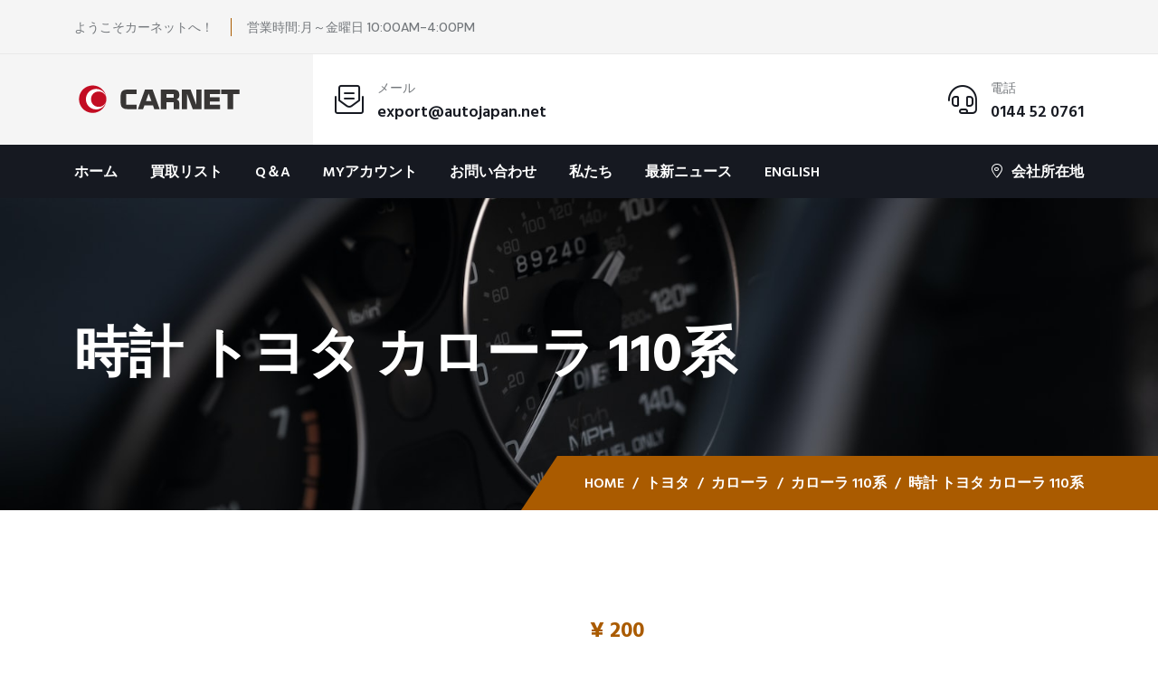

--- FILE ---
content_type: text/html; charset=UTF-8
request_url: https://buy.autojapan.net/product/%E6%99%82%E8%A8%88-%E3%83%88%E3%83%A8%E3%82%BF-%E3%82%AB%E3%83%AD%E3%83%BC%E3%83%A9-110%E7%B3%BB/
body_size: 36432
content:
<!doctype html><html lang="ja"><head><meta charset="UTF-8"><meta name="viewport" content="width=device-width, initial-scale=1, shrink-to-fit=no"><meta http-equiv="X-UA-Compatible" content="IE=edge"><title>時計 トヨタ カローラ 110系 &#8211; CARNET LTD</title> <style id="content-control-block-styles">@media (max-width:640px){.cc-hide-on-mobile{display:none!important}}@media (min-width:641px) and (max-width:920px){.cc-hide-on-tablet{display:none!important}}@media (min-width:921px) and (max-width:1440px){.cc-hide-on-desktop{display:none!important}}</style><style id='wp-img-auto-sizes-contain-inline-css'>img:is([sizes=auto i],[sizes^="auto," i]){contain-intrinsic-size:3000px 1500px}</style><style id='wp-emoji-styles-inline-css'>img.wp-smiley,img.emoji{display:inline!important;border:none!important;box-shadow:none!important;height:1em!important;width:1em!important;margin:0 .07em!important;vertical-align:-.1em!important;background:none!important;padding:0!important}</style><link rel='stylesheet' id='wp-block-library-css' href='https://buy.autojapan.net/wp-includes/css/dist/block-library/A.style.min.css,qver=6.9.pagespeed.cf.Ey8Q_jRO3Z.css' media='all'/><style id='wp-block-library-inline-css'>.has-text-align-justify{text-align:justify}</style><link rel='stylesheet' id='wc-blocks-style-css' href='https://buy.autojapan.net/wp-content/cache/autoptimize/css/autoptimize_single_0dccf79e4ae955b32dea554e34e5a561.css?ver=11.8.0-dev' media='all'/><style id='global-styles-inline-css'>:root{--wp--preset--aspect-ratio--square:1;--wp--preset--aspect-ratio--4-3: 4/3;--wp--preset--aspect-ratio--3-4: 3/4;--wp--preset--aspect-ratio--3-2: 3/2;--wp--preset--aspect-ratio--2-3: 2/3;--wp--preset--aspect-ratio--16-9: 16/9;--wp--preset--aspect-ratio--9-16: 9/16;--wp--preset--color--black:#000;--wp--preset--color--cyan-bluish-gray:#abb8c3;--wp--preset--color--white:#fff;--wp--preset--color--pale-pink:#f78da7;--wp--preset--color--vivid-red:#cf2e2e;--wp--preset--color--luminous-vivid-orange:#ff6900;--wp--preset--color--luminous-vivid-amber:#fcb900;--wp--preset--color--light-green-cyan:#7bdcb5;--wp--preset--color--vivid-green-cyan:#00d084;--wp--preset--color--pale-cyan-blue:#8ed1fc;--wp--preset--color--vivid-cyan-blue:#0693e3;--wp--preset--color--vivid-purple:#9b51e0;--wp--preset--gradient--vivid-cyan-blue-to-vivid-purple:linear-gradient(135deg,#0693e3 0%,#9b51e0 100%);--wp--preset--gradient--light-green-cyan-to-vivid-green-cyan:linear-gradient(135deg,#7adcb4 0%,#00d082 100%);--wp--preset--gradient--luminous-vivid-amber-to-luminous-vivid-orange:linear-gradient(135deg,#fcb900 0%,#ff6900 100%);--wp--preset--gradient--luminous-vivid-orange-to-vivid-red:linear-gradient(135deg,#ff6900 0%,#cf2e2e 100%);--wp--preset--gradient--very-light-gray-to-cyan-bluish-gray:linear-gradient(135deg,#eee 0%,#a9b8c3 100%);--wp--preset--gradient--cool-to-warm-spectrum:linear-gradient(135deg,#4aeadc 0%,#9778d1 20%,#cf2aba 40%,#ee2c82 60%,#fb6962 80%,#fef84c 100%);--wp--preset--gradient--blush-light-purple:linear-gradient(135deg,#ffceec 0%,#9896f0 100%);--wp--preset--gradient--blush-bordeaux:linear-gradient(135deg,#fecda5 0%,#fe2d2d 50%,#6b003e 100%);--wp--preset--gradient--luminous-dusk:linear-gradient(135deg,#ffcb70 0%,#c751c0 50%,#4158d0 100%);--wp--preset--gradient--pale-ocean:linear-gradient(135deg,#fff5cb 0%,#b6e3d4 50%,#33a7b5 100%);--wp--preset--gradient--electric-grass:linear-gradient(135deg,#caf880 0%,#71ce7e 100%);--wp--preset--gradient--midnight:linear-gradient(135deg,#020381 0%,#2874fc 100%);--wp--preset--font-size--small:13px;--wp--preset--font-size--medium:20px;--wp--preset--font-size--large:36px;--wp--preset--font-size--x-large:42px;--wp--preset--spacing--20:.44rem;--wp--preset--spacing--30:.67rem;--wp--preset--spacing--40:1rem;--wp--preset--spacing--50:1.5rem;--wp--preset--spacing--60:2.25rem;--wp--preset--spacing--70:3.38rem;--wp--preset--spacing--80:5.06rem;--wp--preset--shadow--natural:6px 6px 9px rgba(0,0,0,.2);--wp--preset--shadow--deep:12px 12px 50px rgba(0,0,0,.4);--wp--preset--shadow--sharp:6px 6px 0 rgba(0,0,0,.2);--wp--preset--shadow--outlined:6px 6px 0 -3px #fff , 6px 6px #000;--wp--preset--shadow--crisp:6px 6px 0 #000}:where(.is-layout-flex){gap:.5em}:where(.is-layout-grid){gap:.5em}body .is-layout-flex{display:flex}.is-layout-flex{flex-wrap:wrap;align-items:center}.is-layout-flex > :is(*, div){margin:0}body .is-layout-grid{display:grid}.is-layout-grid > :is(*, div){margin:0}:where(.wp-block-columns.is-layout-flex){gap:2em}:where(.wp-block-columns.is-layout-grid){gap:2em}:where(.wp-block-post-template.is-layout-flex){gap:1.25em}:where(.wp-block-post-template.is-layout-grid){gap:1.25em}.has-black-color{color:var(--wp--preset--color--black)!important}.has-cyan-bluish-gray-color{color:var(--wp--preset--color--cyan-bluish-gray)!important}.has-white-color{color:var(--wp--preset--color--white)!important}.has-pale-pink-color{color:var(--wp--preset--color--pale-pink)!important}.has-vivid-red-color{color:var(--wp--preset--color--vivid-red)!important}.has-luminous-vivid-orange-color{color:var(--wp--preset--color--luminous-vivid-orange)!important}.has-luminous-vivid-amber-color{color:var(--wp--preset--color--luminous-vivid-amber)!important}.has-light-green-cyan-color{color:var(--wp--preset--color--light-green-cyan)!important}.has-vivid-green-cyan-color{color:var(--wp--preset--color--vivid-green-cyan)!important}.has-pale-cyan-blue-color{color:var(--wp--preset--color--pale-cyan-blue)!important}.has-vivid-cyan-blue-color{color:var(--wp--preset--color--vivid-cyan-blue)!important}.has-vivid-purple-color{color:var(--wp--preset--color--vivid-purple)!important}.has-black-background-color{background-color:var(--wp--preset--color--black)!important}.has-cyan-bluish-gray-background-color{background-color:var(--wp--preset--color--cyan-bluish-gray)!important}.has-white-background-color{background-color:var(--wp--preset--color--white)!important}.has-pale-pink-background-color{background-color:var(--wp--preset--color--pale-pink)!important}.has-vivid-red-background-color{background-color:var(--wp--preset--color--vivid-red)!important}.has-luminous-vivid-orange-background-color{background-color:var(--wp--preset--color--luminous-vivid-orange)!important}.has-luminous-vivid-amber-background-color{background-color:var(--wp--preset--color--luminous-vivid-amber)!important}.has-light-green-cyan-background-color{background-color:var(--wp--preset--color--light-green-cyan)!important}.has-vivid-green-cyan-background-color{background-color:var(--wp--preset--color--vivid-green-cyan)!important}.has-pale-cyan-blue-background-color{background-color:var(--wp--preset--color--pale-cyan-blue)!important}.has-vivid-cyan-blue-background-color{background-color:var(--wp--preset--color--vivid-cyan-blue)!important}.has-vivid-purple-background-color{background-color:var(--wp--preset--color--vivid-purple)!important}.has-black-border-color{border-color:var(--wp--preset--color--black)!important}.has-cyan-bluish-gray-border-color{border-color:var(--wp--preset--color--cyan-bluish-gray)!important}.has-white-border-color{border-color:var(--wp--preset--color--white)!important}.has-pale-pink-border-color{border-color:var(--wp--preset--color--pale-pink)!important}.has-vivid-red-border-color{border-color:var(--wp--preset--color--vivid-red)!important}.has-luminous-vivid-orange-border-color{border-color:var(--wp--preset--color--luminous-vivid-orange)!important}.has-luminous-vivid-amber-border-color{border-color:var(--wp--preset--color--luminous-vivid-amber)!important}.has-light-green-cyan-border-color{border-color:var(--wp--preset--color--light-green-cyan)!important}.has-vivid-green-cyan-border-color{border-color:var(--wp--preset--color--vivid-green-cyan)!important}.has-pale-cyan-blue-border-color{border-color:var(--wp--preset--color--pale-cyan-blue)!important}.has-vivid-cyan-blue-border-color{border-color:var(--wp--preset--color--vivid-cyan-blue)!important}.has-vivid-purple-border-color{border-color:var(--wp--preset--color--vivid-purple)!important}.has-vivid-cyan-blue-to-vivid-purple-gradient-background{background:var(--wp--preset--gradient--vivid-cyan-blue-to-vivid-purple)!important}.has-light-green-cyan-to-vivid-green-cyan-gradient-background{background:var(--wp--preset--gradient--light-green-cyan-to-vivid-green-cyan)!important}.has-luminous-vivid-amber-to-luminous-vivid-orange-gradient-background{background:var(--wp--preset--gradient--luminous-vivid-amber-to-luminous-vivid-orange)!important}.has-luminous-vivid-orange-to-vivid-red-gradient-background{background:var(--wp--preset--gradient--luminous-vivid-orange-to-vivid-red)!important}.has-very-light-gray-to-cyan-bluish-gray-gradient-background{background:var(--wp--preset--gradient--very-light-gray-to-cyan-bluish-gray)!important}.has-cool-to-warm-spectrum-gradient-background{background:var(--wp--preset--gradient--cool-to-warm-spectrum)!important}.has-blush-light-purple-gradient-background{background:var(--wp--preset--gradient--blush-light-purple)!important}.has-blush-bordeaux-gradient-background{background:var(--wp--preset--gradient--blush-bordeaux)!important}.has-luminous-dusk-gradient-background{background:var(--wp--preset--gradient--luminous-dusk)!important}.has-pale-ocean-gradient-background{background:var(--wp--preset--gradient--pale-ocean)!important}.has-electric-grass-gradient-background{background:var(--wp--preset--gradient--electric-grass)!important}.has-midnight-gradient-background{background:var(--wp--preset--gradient--midnight)!important}.has-small-font-size{font-size:var(--wp--preset--font-size--small)!important}.has-medium-font-size{font-size:var(--wp--preset--font-size--medium)!important}.has-large-font-size{font-size:var(--wp--preset--font-size--large)!important}.has-x-large-font-size{font-size:var(--wp--preset--font-size--x-large)!important}</style><style id='classic-theme-styles-inline-css'>.wp-block-button__link{color:#fff;background-color:#32373c;border-radius:9999px;box-shadow:none;text-decoration:none;padding:calc(.667em + 2px) calc(1.333em + 2px);font-size:1.125em}.wp-block-file__button{background:#32373c;color:#fff;text-decoration:none}</style><style id='content-control-block-styles-css' media='all'>.controlled-content:before{background:no-repeat 50% transparent;background-image:url("data:image/svg+xml;utf8,<svg width=\"24\" height=\"24\" viewBox=\"0 0 24 24\" fill=\"none\" xmlns=\"http://www.w3.org/2000/svg\"><path d=\"M21.8611 8.50354L19.7251 10.6395C20.1421 11.16 20.4841 11.6355 20.7286 12C19.5886 13.695 16.4536 17.73 12.3871 17.9775L9.66455 20.7C10.4086 20.886 11.1856 21 12.0001 21C19.0606 21 23.6161 13.074 23.8066 12.738C24.0631 12.282 24.0646 11.724 23.8081 11.268C23.7376 11.1405 23.0581 9.94654 21.8611 8.50354Z\" fill=\"red\"/><path d=\"M0.439696 23.5606C0.732196 23.8531 1.1162 24.0001 1.5002 24.0001C1.8842 24.0001 2.2682 23.8531 2.5607 23.5606L23.5607 2.56063C24.1472 1.97413 24.1472 1.02613 23.5607 0.439631C22.9742 -0.146869 22.0262 -0.146869 21.4397 0.439631L17.3222 4.55713C15.7727 3.64663 13.9967 3.00013 12.0002 3.00013C4.8677 3.00013 0.376696 10.9336 0.189196 11.2711C-0.0643035 11.7256 -0.0628035 12.2791 0.192196 12.7336C0.297196 12.9211 1.7582 15.4366 4.2317 17.6476L0.438196 21.4411C-0.146804 22.0261 -0.146804 22.9741 0.439696 23.5606ZM3.2717 11.9986C4.4372 10.2526 7.7192 6.00013 12.0002 6.00013C13.1132 6.00013 14.1557 6.30163 15.1172 6.76213L12.7682 9.11113C12.5222 9.04363 12.2672 9.00013 12.0002 9.00013C10.3427 9.00013 9.0002 10.3426 9.0002 12.0001C9.0002 12.2671 9.0437 12.5221 9.1112 12.7681L6.3602 15.5191C4.9277 14.2651 3.8387 12.8431 3.2717 11.9986Z\" fill=\"red\"/></svg>");background-size:contain;border-radius:100px;content:" ";display:block;height:20px;position:absolute;right:-16px;top:-16px;width:16px}@media(max-width:480px){.cc-hide-on-mobile{display:none!important}}@media(min-width:481px)and (max-width:991px){.cc-hide-on-tablet{display:none!important}}@media(min-width:992px){.cc-hide-on-desktop{display:none!important}}</style><link rel='stylesheet' id='redux-extendify-styles-css' href='https://buy.autojapan.net/wp-content/cache/autoptimize/css/autoptimize_single_b49e6b83f7bd47e2b24fae34688e415c.css?ver=4.4.11' media='all'/><link rel='stylesheet' id='contact-form-7-css' href='https://buy.autojapan.net/wp-content/cache/autoptimize/css/autoptimize_single_3fd2afa98866679439097f4ab102fe0a.css?ver=5.8.6' media='all'/><style id='ce_responsive-css' media='all'>.ce-video-container{position:relative;padding-bottom:56.25%;height:0;overflow:hidden}.ce-video-container iframe,.ce-video-container object,.ce-video-container embed{position:absolute;top:0;left:0;width:100%;height:100%}</style><style id='antiscroll-css' media='all'>.antiscroll-wrap{display:inline-block;position:relative;overflow:hidden}.antiscroll-scrollbar{background:gray;background:rgba(0,0,0,.5);-webkit-border-radius:7px;-moz-border-radius:7px;border-radius:7px;-webkit-box-shadow:0 0 1px #fff;-moz-box-shadow:0 0 1px #fff;box-shadow:0 0 1px #fff;position:absolute;opacity:0;filter:progid:DXImageTransform.Microsoft.Alpha(Opacity=0);-webkit-transition:linear 300ms opacity;-moz-transition:linear 300ms opacity;-o-transition:linear 300ms opacity}.antiscroll-scrollbar-shown{opacity:1;filter:progid:DXImageTransform.Microsoft.Alpha(Opacity=100)}.antiscroll-scrollbar-horizontal{height:7px;margin-left:2px;bottom:2px;left:0}.antiscroll-scrollbar-vertical{width:7px;margin-top:2px;right:2px;top:0}.antiscroll-inner{overflow:scroll}.antiscroll-inner::-webkit-scrollbar{width:0;height:0}.antiscroll-inner::scrollbar{width:0;height:0}</style><link rel='stylesheet' id='freeze_table-css' href='https://buy.autojapan.net/wp-content/plugins/wc-product-table-lite/assets/freeze_table_v2/A.css.min.css,qver=3.1.2.pagespeed.cf.FI9egpGdw1.css' media='all'/><link rel='stylesheet' id='photoswipe-css' href='https://buy.autojapan.net/wp-content/plugins/woocommerce/assets/css/photoswipe/photoswipe.min.css?ver=3.1.2' media='all'/><link rel='stylesheet' id='photoswipe-default-skin-css' href='https://buy.autojapan.net/wp-content/plugins/woocommerce/assets/css/photoswipe/default-skin/default-skin.min.css?ver=3.1.2' media='all'/><style id='multirange-css' media='all'>@supports (--css:variables){input[type="range"].wcpt__multirange{padding:0;margin:0;display:inline-block;vertical-align:top;-webkit-appearance:none;height:auto!important;border:none!important}input[type="range"].wcpt__multirange:focus{outline:none!important}input[type="range"].wcpt__multirange.original{position:absolute}input[type="range"].wcpt__multirange.original::-webkit-slider-thumb{position:relative;z-index:2}input[type="range"].wcpt__multirange.original::-moz-range-thumb{transform:scale(1);z-index:1}input[type="range"].wcpt__multirange::-moz-range-track{border-color:transparent}input[type="range"].wcpt__multirange.ghost{position:relative;background:var(--track-background);--track-background:linear-gradient(to right,var(--default-color) var(--low),var(--range-color) 0,var(--range-color) var(--high),var(--default-color) 0) no-repeat 0 45% / 100% 40%;--range-color:#2196F3;--default-color:#c5c5c5}input[type="range"].wcpt__multirange.ghost::-webkit-slider-runnable-track{background:var(--track-background)}input[type="range"].wcpt__multirange.ghost::-moz-range-track{background:var(--track-background)}}</style><link rel='stylesheet' id='wcpt-css' href='https://buy.autojapan.net/wp-content/plugins/wc-product-table-lite/assets/A.css.min.css,qver=3.1.2.pagespeed.cf.qYQQ6ug_JZ.css' media='all'/><style id='wcpt-inline-css'>.mejs-button>button {
      background: transparent url(https://buy.autojapan.net/wp-includes/js/mediaelement/mejs-controls.svg) !important;
    }
    .mejs-mute>button {
      background-position: -60px 0 !important;
    }    
    .mejs-unmute>button {
      background-position: -40px 0 !important;
    }    
    .mejs-pause>button {
      background-position: -20px 0 !important;
    }    
  
/*# sourceURL=wcpt-inline-css */</style><link rel='stylesheet' id='mediaelement-css' href='https://buy.autojapan.net/wp-includes/js/mediaelement/mediaelementplayer-legacy.min.css?ver=4.2.17' media='all'/><link rel='stylesheet' id='wp-mediaelement-css' href='https://buy.autojapan.net/wp-includes/js/mediaelement/wp-mediaelement.min.css,qver=6.9.pagespeed.ce.6pWCdrfeRU.css' media='all'/><style id='woocommerce-inline-inline-css'>.woocommerce form .form-row .required{visibility:visible}</style><link rel='stylesheet' id='trp-language-switcher-style-css' href='https://buy.autojapan.net/wp-content/cache/autoptimize/css/autoptimize_single_f9d429183da3884029ca2bdf7dac6e59.css?ver=2.7.0' media='all'/><style id='slick-css' media='all'>.slick-slider{position:relative;display:block;box-sizing:border-box;-webkit-user-select:none;-moz-user-select:none;-ms-user-select:none;user-select:none;-webkit-touch-callout:none;-khtml-user-select:none;-ms-touch-action:pan-y;touch-action:pan-y;-webkit-tap-highlight-color:transparent}.slick-list{position:relative;display:block;overflow:hidden;margin:0;padding:0}.slick-list:focus{outline:none}.slick-list.dragging{cursor:pointer;cursor:hand}.slick-slider .slick-track,.slick-slider .slick-list{-webkit-transform:translate3d(0,0,0);-moz-transform:translate3d(0,0,0);-ms-transform:translate3d(0,0,0);-o-transform:translate3d(0,0,0);transform:translate3d(0,0,0)}.slick-track{position:relative;top:0;left:0;display:block;margin-left:auto;margin-right:auto}.slick-track:before,.slick-track:after{display:table;content:''}.slick-track:after{clear:both}.slick-loading .slick-track{visibility:hidden}.slick-slide{display:none;float:left;height:100%;min-height:1px}[dir=rtl] .slick-slide{float:right}.slick-slide img{display:block}.slick-slide.slick-loading img{display:none}.slick-slide.dragging img{pointer-events:none}.slick-initialized .slick-slide{display:block}.slick-loading .slick-slide{visibility:hidden}.slick-vertical .slick-slide{display:block;height:auto;border:1px solid transparent}.slick-arrow.slick-hidden{display:none}</style><link rel='stylesheet' id='perfect-scrollbar-css' href='https://buy.autojapan.net/wp-content/plugins/woo-smart-quick-view/assets/libs/perfect-scrollbar/css/perfect-scrollbar.min.css,qver=6.9.pagespeed.ce.5xFBer89jZ.css' media='all'/><link rel='stylesheet' id='perfect-scrollbar-wpc-css' href='https://buy.autojapan.net/wp-content/cache/autoptimize/css/autoptimize_single_a63661c87c52ee0223347574b903a53e.css?ver=6.9' media='all'/><link rel='stylesheet' id='magnific-popup-css' href='https://buy.autojapan.net/wp-content/cache/autoptimize/css/A.autoptimize_single_75567787dc97790c4ec2e4f32b8622cf.css,qver=6.9.pagespeed.cf.WltXIF6zt8.css' media='all'/><style id='woosq-feather-css' media='all'>@font-face{font-family:'feather';src:url(/wp-content/plugins/woo-smart-quick-view/assets/libs/feather/fonts/feather.eot);src:url(/wp-content/plugins/woo-smart-quick-view/assets/libs/feather/fonts/feather.eot#iefix) format('embedded-opentype'),url(/wp-content/plugins/woo-smart-quick-view/assets/libs/feather/fonts/feather.ttf) format('truetype'),url(/wp-content/plugins/woo-smart-quick-view/assets/libs/feather/fonts/feather.woff) format('woff'),url(/wp-content/plugins/woo-smart-quick-view/assets/libs/feather/fonts/feather.svg#feather) format('svg');font-weight:400;font-style:normal}</style><link rel='stylesheet' id='woosq-frontend-css' href='https://buy.autojapan.net/wp-content/cache/autoptimize/css/autoptimize_single_fe353e6507001a2699912722de8c80b2.css?ver=3.5.5' media='all'/><link rel='stylesheet' id='custom-css-style-css' href='https://buy.autojapan.net/wp-content/themes/mechon/assets/css/color.schemes.css?ver=1.0.0' media='all'/><style id='custom-css-style-inline-css'>body .contact-media,body .logo-shape1:after,body .hero-slider-2 .hero-shape{background-color:#aa5b00}{color:#aa5b00}{border-color:#aa5b00}body .logo-shape1:after{opacity:.9}body .hero-slider-2 .hero-shape img{display:none}body .hero-slider-2 .hero-shape{height:80px}</style><style id='wc-custom-add-to-cart-css' media='all'>@font-face{font-family:WooCommerce;src:url(/wp-content/plugins/woocommerce/assets/fonts/WooCommerce.eot);src:url(/wp-content/plugins/woocommerce/assets/fonts/WooCommerce.eot?#iefix) format("embedded-opentype") , url(/wp-content/plugins/woocommerce/assets/fonts/WooCommerce.woff) format("woff") , url(/wp-content/plugins/woocommerce/assets/fonts/WooCommerce.ttf) format("truetype") , url(/wp-content/plugins/woocommerce/assets/fonts/WooCommerce.svg#WooCommerce) format("svg");font-weight:400;font-style:normal}.wc-add-to-cart-icon .add_to_cart_button.text_replaceable,.wc-add-to-cart-icon .single_add_to_cart_button{box-sizing:border-box;position:relative}.wc-add-to-cart-icon .add_to_cart_button.text_replaceable:before,.wc-add-to-cart-icon .single_add_to_cart_button:before{font-family:WooCommerce;speak:none;font-weight:400;font-variant:normal;text-transform:none;line-height:1;-webkit-font-smoothing:antialiased;margin-right:.618em;content:"";text-decoration:none;font-weight:inherit;height:1em;position:relative;top:1px;display:inline-block}.wc-add-to-cart-icon.wc-add-to-cart-no-text .add_to_cart_button.text_replaceable,.wc-add-to-cart-icon.wc-add-to-cart-no-text .single_add_to_cart_button{min-width:1em;width:4em;text-indent:-9999px}.wc-add-to-cart-icon.wc-add-to-cart-no-text .add_to_cart_button.text_replaceable:before,.wc-add-to-cart-icon.wc-add-to-cart-no-text .single_add_to_cart_button:before{position:absolute;left:0;top:50%;width:100%;text-indent:0;margin-right:0;margin-top:-.5em}.wc-add-to-cart-icon.wc-add-to-cart-no-text .wc-product-table .single_add_to_cart_button.added{width:6em}.wc-add-to-cart-icon.wc-add-to-cart-no-text .wc-product-table .single_add_to_cart_button.added:before{left:-1.1em}.wc-add-to-cart-icon.wc-add-to-cart-no-text .wc-product-table .single_add_to_cart_button.added:after{position:absolute;text-indent:0;right:1.2em;top:50%;margin-top:-.5em}.theme-enfold .add_to_cart_button span,.theme-enfold .single_add_to_cart_button span{display:none!important}</style><link rel='stylesheet' id='mechon-style-css' href='https://buy.autojapan.net/wp-content/themes/mechon/A.style.css,qver=1.0.0.pagespeed.cf.1B2M2Y8Asg.css' media='all'/><link rel='stylesheet' id='mechon-fonts-css' href='https://fonts.googleapis.com/css2?family=DM+Sans:wght@400;500;700&#038;family=Hind+Madurai:wght@400;500;600;700&#038;display=swap' media='all'/><link rel='stylesheet' id='bootstrap-css' href='https://buy.autojapan.net/wp-content/themes/mechon/assets/css/bootstrap.min.css,qver=4.3.1.pagespeed.ce.rI2cyX36x0.css' media='all'/><link rel='stylesheet' id='fontawesome-css' href='https://buy.autojapan.net/wp-content/themes/mechon/assets/css/A.fontawesome.min.css,qver=6.0.0.pagespeed.cf.ruz_i5memJ.css' media='all'/><link rel='stylesheet' id='datetimepicker-css' href='https://buy.autojapan.net/wp-content/themes/mechon/assets/css/jquery.datetimepicker.min.css,qver=1.0.pagespeed.ce._QGHlYQ14M.css' media='all'/><link rel='stylesheet' id='mechon-main-style-css' href='https://buy.autojapan.net/wp-content/cache/autoptimize/css/autoptimize_single_05492650689ff195e1dc4a7e990cb2f7.css?ver=1.0.0' media='all'/><link rel='stylesheet' id='mechon-color-schemes-css' href='https://buy.autojapan.net/wp-content/themes/mechon/assets/css/color.schemes.css?ver=6.9' media='all'/><style id='mechon-color-schemes-inline-css'>:root{--theme-color:#aa5b00}</style><style>.wsppc_div_block{display:inline-block;width:100%;margin-top:10px}.wsppc_div_block.wsppc_product_summary_text{display:inline-block;width:100%}.woocommerce_product_thumbnails{display:inline-block}</style><style>img#wpstats{display:none}</style><script type="text/template" id="freeze-table-template"><div class="frzTbl antiscroll-wrap frzTbl--scrolled-to-left-edge">
    <div class="frzTbl-scroll-overlay antiscroll-inner">
        <div class="frzTbl-scroll-overlay__inner"></div>
    </div>
    <div class="frzTbl-content-wrapper">

        <!-- sticky outer heading -->
        <div class="frzTbl-fixed-heading-wrapper-outer">          
          <div class="frzTbl-fixed-heading-wrapper">
            <div class="frzTbl-fixed-heading-wrapper__inner">
              {{heading}}
            </div>    
          </div>
        </div>

        <!-- column shadows -->
        <div class="frzTbl-frozen-columns-wrapper">
          <!-- left -->
          <div class="frzTbl-frozen-columns-wrapper__columns frzTbl-frozen-columns-wrapper__columns--left {{hide-left-column}}"></div>
          <!-- right -->            
          <div class="frzTbl-frozen-columns-wrapper__columns frzTbl-frozen-columns-wrapper__columns--right {{hide-right-column}}"></div>
        </div>

        <!-- table -->
        <div class="frzTbl-table-wrapper">
          <div class="frzTbl-table-wrapper__inner">
            <div class="frzTbl-table-placeholder"></div>
          </div>
        </div>

    </div>
  </div></script><script type="text/template" id="tmpl-wcpt-product-form-loading-modal"><div class="wcpt-modal wcpt-product-form-loading-modal" data-wcpt-product-id="{{{ data.product_id }}}">
    <div class="wcpt-modal-content">
      <div class="wcpt-close-modal">
        <!-- close 'x' icon svg -->
        <span class="wcpt-icon wcpt-icon-x wcpt-close-modal-icon">
          <svg xmlns="http://www.w3.org/2000/svg" width="24" height="24" viewBox="0 0 24 24" fill="none" stroke="currentColor" stroke-width="2" stroke-linecap="round" stroke-linejoin="round" class="feather feather-x"><line x1="18" y1="6" x2="6" y2="18"></line><line x1="6" y1="6" x2="18" y2="18"></line>
          </svg>
        </span>
      </div>
      <span class="wcpt-product-form-loading-text">
        <i class="wcpt-ajax-badge">
          <!-- ajax loading icon svg -->
          <svg xmlns="http://www.w3.org/2000/svg" width="24" height="24" viewBox="0 0 24 24" fill="none" stroke="currentColor" stroke-width="2" stroke-linecap="round" stroke-linejoin="round" class="feather feather-loader" color="#384047">
            <line x1="12" y1="2" x2="12" y2="6"></line><line x1="12" y1="18" x2="12" y2="22"></line><line x1="4.93" y1="4.93" x2="7.76" y2="7.76"></line><line x1="16.24" y1="16.24" x2="19.07" y2="19.07"></line><line x1="2" y1="12" x2="6" y2="12"></line><line x1="18" y1="12" x2="22" y2="12"></line><line x1="4.93" y1="19.07" x2="7.76" y2="16.24"></line><line x1="16.24" y1="7.76" x2="19.07" y2="4.93"></line>
          </svg>
        </i>

        読み込み中&hellip;      </span>
    </div>
  </div></script> <script type="text/template" id="tmpl-wcpt-cart-checkbox-trigger"><div 
		class="wcpt-cart-checkbox-trigger"
		data-wcpt-redirect-url=""
	>
		<style media="screen">
	@media(min-width:1200px){
		.wcpt-cart-checkbox-trigger {
			display: inline-block;
					}
	}
	@media(max-width:1100px){
		.wcpt-cart-checkbox-trigger {
			display: inline-block;
		}
	}

	.wcpt-cart-checkbox-trigger {
		background-color : #4CAF50; border-color : rgba(0, 0, 0, .1); color : rgba(255, 255, 255); 	}

</style>
		<span class="wcpt-icon wcpt-icon-shopping-bag wcpt-cart-checkbox-trigger__shopping-icon "   ><svg xmlns="http://www.w3.org/2000/svg" width="24" height="24" viewBox="0 0 24 24" fill="none" stroke="currentColor" stroke-width="2" stroke-linecap="round" stroke-linejoin="round" class="feather feather-shopping-bag"><path d="M6 2L3 6v14a2 2 0 0 0 2 2h14a2 2 0 0 0 2-2V6l-3-4z"></path><line x1="3" y1="6" x2="21" y2="6"></line><path d="M16 10a4 4 0 0 1-8 0"></path></svg></span>		<span class="wcpt-cart-checkbox-trigger__text">Add selected (<span class="wcpt-total-selected"></span>) to cart</span>
		<span class="wcpt-cart-checkbox-trigger__close">✕</span>
	</div></script><meta name='robots' content='max-image-preview:large'/> <script>window._wca=window._wca||[];</script> <link rel='dns-prefetch' href='//stats.wp.com'/><link rel='dns-prefetch' href='//www.googletagmanager.com'/><link rel='dns-prefetch' href='//fonts.googleapis.com'/><link rel="alternate" type="application/rss+xml" title="CARNET LTD &raquo; フィード" href="https://buy.autojapan.net/feed/"/><link rel="alternate" type="application/rss+xml" title="CARNET LTD &raquo; コメントフィード" href="https://buy.autojapan.net/comments/feed/"/><link rel="alternate" title="oEmbed (JSON)" type="application/json+oembed" href="https://buy.autojapan.net/wp-json/oembed/1.0/embed?url=https%3A%2F%2Fbuy.autojapan.net%2Fproduct%2F%25e6%2599%2582%25e8%25a8%2588-%25e3%2583%2588%25e3%2583%25a8%25e3%2582%25bf-%25e3%2582%25ab%25e3%2583%25ad%25e3%2583%25bc%25e3%2583%25a9-110%25e7%25b3%25bb%2F"/><link rel="alternate" title="oEmbed (XML)" type="text/xml+oembed" href="https://buy.autojapan.net/wp-json/oembed/1.0/embed?url=https%3A%2F%2Fbuy.autojapan.net%2Fproduct%2F%25e6%2599%2582%25e8%25a8%2588-%25e3%2583%2588%25e3%2583%25a8%25e3%2582%25bf-%25e3%2582%25ab%25e3%2583%25ad%25e3%2583%25bc%25e3%2583%25a9-110%25e7%25b3%25bb%2F&#038;format=xml"/> <script type="text/template" id="tmpl-variation-template"><div class="woocommerce-variation-description">{{{ data.variation.variation_description }}}</div>
	<div class="woocommerce-variation-price">{{{ data.variation.price_html }}}</div>
	<div class="woocommerce-variation-availability">{{{ data.variation.availability_html }}}</div></script> <script type="text/template" id="tmpl-unavailable-variation-template"><p>この商品は対応しておりません。異なる組み合わせを選択してください。</p></script> <script src="https://buy.autojapan.net/wp-includes/js/dist/hooks.min.js?ver=dd5603f07f9220ed27f1" id="wp-hooks-js"></script> <script src="https://stats.wp.com/w.js?ver=202550" id="woo-tracks-js"></script> <script id="google-analytics-opt-out-js-after">var gaProperty='G-X607EVS0NW';var disableStr='ga-disable-'+gaProperty;if(document.cookie.indexOf(disableStr+'=true')>-1){window[disableStr]=true;}function gaOptout(){document.cookie=disableStr+'=true; expires=Thu, 31 Dec 2099 23:59:59 UTC; path=/';window[disableStr]=true;}</script> <script async src="https://www.googletagmanager.com/gtag/js?id=G-X607EVS0NW" id="google-tag-manager-js"></script> <script id="google-tag-manager-js-after">window.dataLayer=window.dataLayer||[];function gtag(){dataLayer.push(arguments);}gtag('js',new Date());gtag('set','developer_id.dOGY3NW',true);gtag('config','G-X607EVS0NW',{'allow_google_signals':true,'link_attribution':false,'anonymize_ip':true,'linker':{'domains':[],'allow_incoming':false,},'custom_map':{'dimension1':'logged_in'},'logged_in':'no'});</script> <script src="https://buy.autojapan.net/wp-includes/js/jquery/jquery.min.js,qver=3.7.1.pagespeed.jm.PoWN7KAtLT.js" id="jquery-core-js"></script> <script src="https://buy.autojapan.net/wp-includes/js/jquery,_jquery-migrate.min.js,qver==3.4.1+underscore.min.js,qver==1.13.7.pagespeed.jc.ZVVcc9fbXb.js"></script><script>eval(mod_pagespeed_VBSQFfAYzw);</script> <script>eval(mod_pagespeed_GJ0vW_vu5j);</script> <script id="wp-util-js-extra">var _wpUtilSettings={"ajax":{"url":"/wp-admin/admin-ajax.php"}};</script> <script id="wp-util-js">//<![CDATA[
window.wp=window.wp||{},function(s){var t="undefined"==typeof _wpUtilSettings?{}:_wpUtilSettings;wp.template=_.memoize(function(e){var n,a={evaluate:/<#([\s\S]+?)#>/g,interpolate:/\{\{\{([\s\S]+?)\}\}\}/g,escape:/\{\{([^\}]+?)\}\}(?!\})/g,variable:"data"};return function(t){if(document.getElementById("tmpl-"+e))return(n=n||_.template(s("#tmpl-"+e).html(),a))(t);throw new Error("Template not found: #tmpl-"+e)}}),wp.ajax={settings:t.ajax||{},post:function(t,e){return wp.ajax.send({data:_.isObject(t)?t:_.extend(e||{},{action:t})})},send:function(a,t){var e,n;return _.isObject(a)?t=a:(t=t||{}).data=_.extend(t.data||{},{action:a}),t=_.defaults(t||{},{type:"POST",url:wp.ajax.settings.url,context:this}),(e=(n=s.Deferred(function(n){t.success&&n.done(t.success),t.error&&n.fail(t.error),delete t.success,delete t.error,n.jqXHR=s.ajax(t).done(function(t){var e;"1"!==t&&1!==t||(t={success:!0}),_.isObject(t)&&!_.isUndefined(t.success)?(e=this,n.done(function(){a&&a.data&&"query-attachments"===a.data.action&&n.jqXHR.hasOwnProperty("getResponseHeader")&&n.jqXHR.getResponseHeader("X-WP-Total")?e.totalAttachments=parseInt(n.jqXHR.getResponseHeader("X-WP-Total"),10):e.totalAttachments=0}),n[t.success?"resolveWith":"rejectWith"](this,[t.data])):n.rejectWith(this,[t])}).fail(function(){n.rejectWith(this,arguments)})})).promise()).abort=function(){return n.jqXHR.abort(),this},e}}}(jQuery);
//]]></script> <script id="wc-add-to-cart-js-extra">var wc_add_to_cart_params={"ajax_url":"/wp-admin/admin-ajax.php","wc_ajax_url":"/?wc-ajax=%%endpoint%%","i18n_view_cart":"\u4e88\u7d04\u30ab\u30fc\u30c8\u3092\u8868\u793a","cart_url":"https://buy.autojapan.net/cart/","is_cart":"","cart_redirect_after_add":"no"};</script> <script src="https://buy.autojapan.net/wp-content/plugins/woocommerce/assets/js/frontend/add-to-cart.min.js,qver=8.5.2.pagespeed.ce.rH7vd1bBrX.js" id="wc-add-to-cart-js" defer data-wp-strategy="defer"></script> <script src="https://buy.autojapan.net/wp-content/plugins/woocommerce/assets/js/zoom/jquery.zoom.min.js,qver=1.7.21-wc.8.5.2.pagespeed.jm.zFA0b-wCpv.js" id="zoom-js" defer data-wp-strategy="defer"></script> <script src="https://buy.autojapan.net/wp-content/plugins/woocommerce/assets/js/flexslider/jquery.flexslider.min.js,qver=2.7.2-wc.8.5.2.pagespeed.ce.RJfLaDe6KW.js" id="flexslider-js" defer data-wp-strategy="defer"></script> <script id="wc-single-product-js-extra">var wc_single_product_params={"i18n_required_rating_text":"\u8a55\u4fa1\u3092\u9078\u629e\u3057\u3066\u304f\u3060\u3055\u3044","review_rating_required":"yes","flexslider":{"rtl":false,"animation":"slide","smoothHeight":true,"directionNav":false,"controlNav":"thumbnails","slideshow":false,"animationSpeed":500,"animationLoop":false,"allowOneSlide":false},"zoom_enabled":"1","zoom_options":[],"photoswipe_enabled":"","photoswipe_options":{"shareEl":false,"closeOnScroll":false,"history":false,"hideAnimationDuration":0,"showAnimationDuration":0},"flexslider_enabled":"1"};</script> <script src="https://buy.autojapan.net/wp-content/plugins/woocommerce/assets/js/frontend/single-product.min.js,qver=8.5.2.pagespeed.ce.X1AOCAK1O7.js" id="wc-single-product-js" defer data-wp-strategy="defer"></script> <script src="https://buy.autojapan.net/wp-content/plugins/woocommerce/assets/js/jquery-blockui/jquery.blockUI.min.js,qver=2.7.0-wc.8.5.2.pagespeed.jm.7mW3IicG32.js" id="jquery-blockui-js" defer data-wp-strategy="defer"></script> <script id="js-cookie-js" defer data-wp-strategy="defer">//<![CDATA[
!function(e){var n=!1;if("function"==typeof define&&define.amd&&(define(e),n=!0),"object"==typeof exports&&(module.exports=e(),n=!0),!n){var o=window.Cookies,t=window.Cookies=e();t.noConflict=function(){return window.Cookies=o,t}}}(function(){function e(){for(var e=0,n={};e<arguments.length;e++){var o=arguments[e];for(var t in o)n[t]=o[t]}return n}return function n(o){function t(n,r,i){var c;if("undefined"!=typeof document){if(arguments.length>1){if("number"==typeof(i=e({path:"/"},t.defaults,i)).expires){var a=new Date;a.setMilliseconds(a.getMilliseconds()+864e5*i.expires),i.expires=a}i.expires=i.expires?i.expires.toUTCString():"";try{c=JSON.stringify(r),/^[\{\[]/.test(c)&&(r=c)}catch(m){}r=o.write?o.write(r,n):encodeURIComponent(String(r)).replace(/%(23|24|26|2B|3A|3C|3E|3D|2F|3F|40|5B|5D|5E|60|7B|7D|7C)/g,decodeURIComponent),n=(n=(n=encodeURIComponent(String(n))).replace(/%(23|24|26|2B|5E|60|7C)/g,decodeURIComponent)).replace(/[\(\)]/g,escape);var f="";for(var s in i)i[s]&&(f+="; "+s,!0!==i[s]&&(f+="="+i[s]));return document.cookie=n+"="+r+f}n||(c={});for(var p=document.cookie?document.cookie.split("; "):[],d=/(%[0-9A-Z]{2})+/g,u=0;u<p.length;u++){var l=p[u].split("="),C=l.slice(1).join("=");'"'===C.charAt(0)&&(C=C.slice(1,-1));try{var g=l[0].replace(d,decodeURIComponent);if(C=o.read?o.read(C,g):o(C,g)||C.replace(d,decodeURIComponent),this.json)try{C=JSON.parse(C)}catch(m){}if(n===g){c=C;break}n||(c[g]=C)}catch(m){}}return c}}return t.set=t,t.get=function(e){return t.call(t,e)},t.getJSON=function(){return t.apply({json:!0},[].slice.call(arguments))},t.defaults={},t.remove=function(n,o){t(n,"",e(o,{expires:-1}))},t.withConverter=n,t}(function(){})});
//]]></script> <script id="woocommerce-js-extra">var woocommerce_params={"ajax_url":"/wp-admin/admin-ajax.php","wc_ajax_url":"/?wc-ajax=%%endpoint%%"};</script> <script src="https://buy.autojapan.net/wp-content/plugins/woocommerce/assets/js/frontend/woocommerce.min.js,qver=8.5.2.pagespeed.ce.bTs9Y98CXp.js" id="woocommerce-js" defer data-wp-strategy="defer"></script> <script id="trp-frontend-compatibility-js">//<![CDATA[
document.addEventListener("DOMContentLoaded",function(event){function trpClearWooCartFragments(){var trp_language_switcher_urls=document.querySelectorAll(".trp-language-switcher-container a:not(.trp-ls-disabled-language)");for(i=0;i<trp_language_switcher_urls.length;i++){trp_language_switcher_urls[i].addEventListener("click",function(){if(typeof wc_cart_fragments_params!=='undefined'&&typeof wc_cart_fragments_params.fragment_name!=='undefined'){window.sessionStorage.removeItem(wc_cart_fragments_params.fragment_name);}});}}trpClearWooCartFragments();});
//]]></script> <script id="WCPAY_ASSETS-js-extra">var wcpayAssets={"url":"https://buy.autojapan.net/wp-content/plugins/woocommerce-payments/dist/"};</script> <script defer src="https://stats.wp.com/s-202550.js" id="woocommerce-analytics-js"></script> <link rel="https://api.w.org/" href="https://buy.autojapan.net/wp-json/"/><link rel="alternate" title="JSON" type="application/json" href="https://buy.autojapan.net/wp-json/wp/v2/product/2451"/><link rel="EditURI" type="application/rsd+xml" title="RSD" href="https://buy.autojapan.net/xmlrpc.php?rsd"/><meta name="generator" content="WordPress 6.9"/><meta name="generator" content="WooCommerce 8.5.2"/><link rel="canonical" href="https://buy.autojapan.net/product/%e6%99%82%e8%a8%88-%e3%83%88%e3%83%a8%e3%82%bf-%e3%82%ab%e3%83%ad%e3%83%bc%e3%83%a9-110%e7%b3%bb/"/><link rel='shortlink' href='https://buy.autojapan.net/?p=2451'/><meta name="generator" content="Redux 4.4.11"/><link rel="alternate" hreflang="ja" href="https://buy.autojapan.net/product/時計-トヨタ-カローラ-110系/"/><link rel="alternate" hreflang="en-US" href="https://buy.autojapan.net/en/product/%e6%99%82%e8%a8%88-%e3%83%88%e3%83%a8%e3%82%bf-%e3%82%ab%e3%83%ad%e3%83%bc%e3%83%a9-110%e7%b3%bb/"/><link rel="alternate" hreflang="en" href="https://buy.autojapan.net/en/product/%e6%99%82%e8%a8%88-%e3%83%88%e3%83%a8%e3%82%bf-%e3%82%ab%e3%83%ad%e3%83%bc%e3%83%a9-110%e7%b3%bb/"/><noscript><style>.woocommerce-product-gallery{opacity:1!important}</style></noscript><meta name="generator" content="Elementor 3.19.0; features: e_optimized_assets_loading, e_optimized_css_loading, additional_custom_breakpoints, block_editor_assets_optimize, e_image_loading_optimization; settings: css_print_method-external, google_font-enabled, font_display-auto"><link rel="icon" href="https://buy.autojapan.net/wp-content/uploads/2022/10/xxd-100x100.png.pagespeed.ic.ijNV6-i1zB.webp" sizes="32x32"/><link rel="icon" href="https://buy.autojapan.net/wp-content/uploads/2022/10/xxd-300x300.png.pagespeed.ic.4twBJJeASi.webp" sizes="192x192"/><link rel="apple-touch-icon" href="https://buy.autojapan.net/wp-content/uploads/2022/10/xxd-300x300.png.pagespeed.ic.4twBJJeASi.webp"/><meta name="msapplication-TileImage" content="https://buy.autojapan.net/wp-content/uploads/2022/10/xd-300x300.png"/><style id="wp-custom-css">input[type="checkbox"]{visibility:visible;opacity:1;width:auto;height:auto}.elementor-column-gap-default>.elementor-column>.elementor-element-populated{padding:30px}</style><style id="mechon_opt-dynamic-css" title="dynamic-css" class="redux-options-output">.breadcumb-wrapper{background-repeat:no-repeat;background-position:center center;background-image:url('https://buy.autojapan.net/wp-content/uploads/2023/02/xm8s8wnccc0.jpg');background-size:cover;}</style><link rel='stylesheet' id='elementor-frontend-css' href='https://buy.autojapan.net/wp-content/plugins/elementor/assets/css/frontend-lite.min.css,qver=3.19.0.pagespeed.ce.yrT4fEI7j0.css' media='all'/><link rel='stylesheet' id='elementor-post-9925-css' href='https://buy.autojapan.net/wp-content/cache/autoptimize/css/autoptimize_single_10c1cf7b4ff582e51bc76e22a38d4e5b.css?ver=1706864801' media='all'/><link rel='stylesheet' id='elementor-icons-css' href='https://buy.autojapan.net/wp-content/plugins/elementor/assets/lib/eicons/css/A.elementor-icons.min.css,qver=5.27.0.pagespeed.cf.y949aPBqAY.css' media='all'/><link rel='stylesheet' id='swiper-css' href='https://buy.autojapan.net/wp-content/plugins/elementor/assets/lib/swiper/css/swiper.min.css,qver=5.3.6.pagespeed.ce.vK13gbPnTb.css' media='all'/><style id='elementor-post-186-css' media='all'>.elementor-kit-186{--e-global-color-primary:#6ec1e4;--e-global-color-secondary:#54595f;--e-global-color-text:#7a7a7a;--e-global-color-accent:#61ce70;--e-global-color-2ab32d6:#000;--e-global-typography-primary-font-family:"Roboto";--e-global-typography-primary-font-weight:600;--e-global-typography-secondary-font-family:"Roboto Slab";--e-global-typography-secondary-font-weight:400;--e-global-typography-text-font-family:"Roboto";--e-global-typography-text-font-weight:400;--e-global-typography-accent-font-family:"Roboto";--e-global-typography-accent-font-weight:500}.elementor-section.elementor-section-boxed>.elementor-container{max-width:1140px}.e-con{--container-max-width:1140px}.elementor-widget:not(:last-child){margin-block-end:20px}.elementor-element{--widgets-spacing:20px 20px}{}h1.entry-title{display:var(--page-title-display)}@media(max-width:1024px){.elementor-section.elementor-section-boxed>.elementor-container{max-width:1024px}.e-con{--container-max-width:1024px}}@media(max-width:767px){.elementor-section.elementor-section-boxed>.elementor-container{max-width:767px}.e-con{--container-max-width:767px}}</style><link rel='stylesheet' id='elementor-global-css' href='https://buy.autojapan.net/wp-content/cache/autoptimize/css/autoptimize_single_953f94779f5ae871f5669c6b4bb84a71.css?ver=1706864800' media='all'/><link rel='stylesheet' id='google-fonts-1-css' href='https://fonts.googleapis.com/css?family=Roboto%3A100%2C100italic%2C200%2C200italic%2C300%2C300italic%2C400%2C400italic%2C500%2C500italic%2C600%2C600italic%2C700%2C700italic%2C800%2C800italic%2C900%2C900italic%7CRoboto+Slab%3A100%2C100italic%2C200%2C200italic%2C300%2C300italic%2C400%2C400italic%2C500%2C500italic%2C600%2C600italic%2C700%2C700italic%2C800%2C800italic%2C900%2C900italic&#038;display=auto&#038;ver=6.9' media='all'/></head><body class="wp-singular product-template-default single single-product postid-2451 wp-embed-responsive wp-theme-mechon theme-mechon woocommerce woocommerce-page woocommerce-no-js translatepress-ja no-sidebar wc-add-to-cart-icon elementor-default elementor-kit-186"><noscript><meta HTTP-EQUIV="refresh" content="0;url='https://buy.autojapan.net/product/%E6%99%82%E8%A8%88-%E3%83%88%E3%83%A8%E3%82%BF-%E3%82%AB%E3%83%AD%E3%83%BC%E3%83%A9-110%E7%B3%BB/?PageSpeed=noscript'" /><style><!--table,div,span,font,p{display:none} --></style><div style="display:block">Please click <a href="https://buy.autojapan.net/product/%E6%99%82%E8%A8%88-%E3%83%88%E3%83%A8%E3%82%BF-%E3%82%AB%E3%83%AD%E3%83%BC%E3%83%A9-110%E7%B3%BB/?PageSpeed=noscript">here</a> if you are not redirected within a few seconds.</div></noscript><header class="as-header header-layout1"><div class="header-top"><div class="container"><div class="row justify-content-center justify-content-md-between align-items-center gy-2"><div class="col-auto"><div class="header-links"><ul><li class="d-none d-lg-inline-block">ようこそカーネットへ！</li><li>営業時間:月～金曜日 10:00AM-4:00PM</li></ul></div></div></div></div></div><div class="menu-top"><div class="container"><div class="row align-items-center justify-content-between gx-25"><div class="col-md-auto"><div class="logo-style1"> <a class="logo" href="https://buy.autojapan.net/"><img class="img-fluid" src="[data-uri]" alt="logo"/></a></div></div><div class="col-sm"><div class="row align-items-center justify-content-center justify-content-md-end justify-content-lg-between"><div class="col-auto d-none d-xl-block"><div class="header-info"><div class="header-info_icon"> <i class="fal fa-envelope-open-text"></i></div><div class="media-body"> <span class="header-info_label">メール</span><div class="header-info_link"> <a href="mailto:export@autojapan.net">export@autojapan.net</a></div></div></div></div><div class="col-auto d-none d-lg-block"><div class="header-info"><div class="header-info_icon"> <i class="fal fa-headset"></i></div><div class="media-body"> <span class="header-info_label">電話</span><div class="header-info_link"><a href="tel:0144520761">0144 52 0761</a></div></div></div></div></div></div></div></div></div><div class="popup-search-box d-none d-lg-block  "> <button class="searchClose border-theme text-theme"><i class="fal fa-times"></i></button><form role="search" method="get" action="'.esc_url( home_url( '/' ) ).'"> <input value="" class="border-theme" name="s" required type="search" placeholder="What are you looking for?"> <button type="submit"><i class="fal fa-search"></i></button></form></div><div class="as-menu-wrapper"><div class="as-menu-area"> <button class="as-menu-toggle"><i class="fal fa-times"></i></button><div class="mobile-logo"> <a class="logo" href="https://buy.autojapan.net/"><img class="img-fluid" src="[data-uri]" alt="logo"/></a></div><div class="as-mobile-menu"><ul id="menu-%e3%83%a1%e3%83%8b%e3%83%a5%e3%83%bc" class=""><li id="menu-item-10364" class="menu-item menu-item-type-post_type menu-item-object-page menu-item-home menu-item-10364"><a href="https://buy.autojapan.net/">ホーム</a></li><li id="menu-item-10439" class="menu-item menu-item-type-post_type menu-item-object-page menu-item-10439"><a href="https://buy.autojapan.net/list/">買取リスト</a></li><li id="menu-item-10991" class="menu-item menu-item-type-post_type menu-item-object-page menu-item-10991"><a href="https://buy.autojapan.net/faq/">Q＆A</a></li><li id="menu-item-10366" class="menu-item menu-item-type-post_type menu-item-object-page menu-item-10366"><a href="https://buy.autojapan.net/my%e3%82%a2%e3%82%ab%e3%82%a6%e3%83%b3%e3%83%88/">Myアカウント</a></li><li id="menu-item-10499" class="menu-item menu-item-type-post_type menu-item-object-page menu-item-10499"><a href="https://buy.autojapan.net/contact/">お問い合わせ</a></li><li id="menu-item-10692" class="menu-item menu-item-type-post_type menu-item-object-page menu-item-10692"><a href="https://buy.autojapan.net/ourself/">私たち</a></li><li id="menu-item-10518" class="menu-item menu-item-type-post_type menu-item-object-page menu-item-10518"><a href="https://buy.autojapan.net/blog/">最新ニュース</a></li><li id="menu-item-10560" class="menu-item menu-item-type-custom menu-item-object-custom menu-item-10560"><a href="https://autojapan.net">ENGLISH</a></li></ul></div></div></div><div class="as-header"><div class="sticky-wrapper"><div class="sticky-active"><div class="menu-area"><div class="container"><div class="row justify-content-between align-items-center"><div class="col-auto"><nav class="main-menu menu-style1 d-none d-lg-block"><ul id="menu-%e3%83%a1%e3%83%8b%e3%83%a5%e3%83%bc-1" class=""><li class="menu-item menu-item-type-post_type menu-item-object-page menu-item-home menu-item-10364"><a href="https://buy.autojapan.net/">ホーム</a></li><li class="menu-item menu-item-type-post_type menu-item-object-page menu-item-10439"><a href="https://buy.autojapan.net/list/">買取リスト</a></li><li class="menu-item menu-item-type-post_type menu-item-object-page menu-item-10991"><a href="https://buy.autojapan.net/faq/">Q＆A</a></li><li class="menu-item menu-item-type-post_type menu-item-object-page menu-item-10366"><a href="https://buy.autojapan.net/my%e3%82%a2%e3%82%ab%e3%82%a6%e3%83%b3%e3%83%88/">Myアカウント</a></li><li class="menu-item menu-item-type-post_type menu-item-object-page menu-item-10499"><a href="https://buy.autojapan.net/contact/">お問い合わせ</a></li><li class="menu-item menu-item-type-post_type menu-item-object-page menu-item-10692"><a href="https://buy.autojapan.net/ourself/">私たち</a></li><li class="menu-item menu-item-type-post_type menu-item-object-page menu-item-10518"><a href="https://buy.autojapan.net/blog/">最新ニュース</a></li><li class="menu-item menu-item-type-custom menu-item-object-custom menu-item-10560"><a href="https://autojapan.net">ENGLISH</a></li></ul></nav> <button class="as-menu-toggle d-inline-block d-lg-none"><i class="fal fa-bars"></i></button></div><div class="col-auto"> <a href="https://goo.gl/maps/k96yqvQxNWGKzF7G6" class="header-link-btn"><i class="fal fa-map-marker-alt"></i>会社所在地</a></div></div></div></div></div></div></div></header><div class="breadcumb-wrapper"><div class="container z-index-common"><div class="breadcumb-content"><h1 class="breadcumb-title">時計 トヨタ カローラ 110系</h1><div class="breadcumb-menu-wrap"><ul class="breadcumb-menu"><li><a href="https://buy.autojapan.net">Home</a></li><li><a href="https://buy.autojapan.net/product-category/%e3%83%88%e3%83%a8%e3%82%bf/">トヨタ</a></li><li><a href="https://buy.autojapan.net/product-category/%e3%83%88%e3%83%a8%e3%82%bf/%e3%82%ab%e3%83%ad%e3%83%bc%e3%83%a9/">カローラ</a></li><li><a href="https://buy.autojapan.net/product-category/%e3%83%88%e3%83%a8%e3%82%bf/%e3%82%ab%e3%83%ad%e3%83%bc%e3%83%a9/%e3%82%ab%e3%83%ad%e3%83%bc%e3%83%a9-110%e7%b3%bb/">カローラ 110系</a></li><li>時計 トヨタ カローラ 110系</li></ul></div></div></div></div><section class="as-product-wrapper arrow-wrap product-details space-top space-extra-bottom"><div class="container"><div class="row gutters-40"><div class="col-lg-12"><div class="woocommerce-notices-wrapper"></div><div id="product-2451" class="product type-product post-2451 status-publish first instock product_cat-122 product_cat-143 product_cat-119 shipping-taxable purchasable product-type-simple"><div class="row"><div class="col-lg-12"><div class="row gx-60"><div class="col-lg-6"><div class="product-big-img"><div class="product-big-img"></div></div></div><div class="col-lg-6 align-self-center"><div class="product-about"> <span class="price"><span class="woocommerce-Price-amount amount"><bdi><span class="woocommerce-Price-currencySymbol">&yen;</span>&nbsp;200</bdi></span></span><div class="woocommerce-product-rating"><a href="#" class="woocommerce-review-link">(<span class="count">0</span> ：)</a></div><div class="mt-2 link-inherit"><p> <strong class="text-title me-3 font-theme">買取可能数</strong> <span class="stock in-stock"><i class="far fa-check-square me-2 ms-1"></i>5</span></p></div><form class="cart" action="https://buy.autojapan.net/product/%e6%99%82%e8%a8%88-%e3%83%88%e3%83%a8%e3%82%bf-%e3%82%ab%e3%83%ad%e3%83%bc%e3%83%a9-110%e7%b3%bb/" method="post" enctype='multipart/form-data'><div class="actions"><div class="quantity q-style1"> <label class="screen-reader-text" for="quantity_69379d82bf4db">時計 トヨタ カローラ 110系 quantity</label> <button class="quantity-plus qty-btn"><i class="far fa-chevron-up"></i></button> <input type="number" id="quantity_69379d82bf4db" class="qty-input" step="1" min="1" max="5" name="quantity" value="1" title="Qty" size="4" inputmode="numeric"/> <button class="quantity-minus qty-btn"><i class="far fa-chevron-down"></i></button></div> <button type="submit" name="add-to-cart" value="2451" class="as-btn">買取予約</button></div></form><div class="product_meta"><span class="posted_in">カテゴリー <a href="https://buy.autojapan.net/product-category/%e3%83%88%e3%83%a8%e3%82%bf/%e3%82%ab%e3%83%ad%e3%83%bc%e3%83%a9/" rel="tag">カローラ</a>, <a href="https://buy.autojapan.net/product-category/%e3%83%88%e3%83%a8%e3%82%bf/%e3%82%ab%e3%83%ad%e3%83%bc%e3%83%a9/%e3%82%ab%e3%83%ad%e3%83%bc%e3%83%a9-110%e7%b3%bb/" rel="tag">カローラ 110系</a>, <a href="https://buy.autojapan.net/product-category/%e3%83%88%e3%83%a8%e3%82%bf/" rel="tag">トヨタ</a></span></div></div></div></div><ul class="nav product-tab-style1 mb-30" id="productTab" role="tablist"><li class="nav-item" role="presentation"><a class="nav-link active" data-bs-toggle="tab" href="#description" role="tab" aria-controls="description" id="tab-description area-selected=" true"">説明</a></li></ul><div class="tab-content" id="productTabContent"><div class="tab-pane fade show  active" role="tabpanel" id="description" aria-labelledby="tab-description"><p>ダッシュ内</p></div></div><div class="related-products space-extra-top"><div class="title-area text-center"> <span class="sub-title">Some Others Product</span><h2 class="sec-title">Related products</h2> <span class="shape-title"></span></div><div class="row related-products-carousel" id="productSlide"><div class="col-xl-3 col-lg-4 col-sm-6 mb-30"><div class="product-wrapper product type-product post-1999 status-publish instock product_cat-122 product_cat-123 product_cat-119 shipping-taxable purchasable product-type-simple"><div class="as-product"><div class="product-img"></div><div class="product-content"><div class="rating-wrap"></div><h3 class="product-title"><a href="https://buy.autojapan.net/product/%e3%83%89%e3%83%a9%e3%82%a4%e3%83%96%e3%82%b7%e3%83%a3%e3%83%95%e3%83%88%e5%b7%a6-%e3%83%88%e3%83%a8%e3%82%bf-%e3%82%ab%e3%83%ad%e3%83%bc%e3%83%a9-100%e7%b3%bb/">フロント ドライブシャフト左 トヨタ カローラ 100系</a></h3> <span class="price"><span class="woocommerce-Price-amount amount"><bdi><span class="woocommerce-Price-currencySymbol">&yen;</span>&nbsp;1,000</bdi></span></span></div></div></div></div><div class="col-xl-3 col-lg-4 col-sm-6 mb-30"><div class="product-wrapper product type-product post-1991 status-publish instock product_cat-122 product_cat-123 product_cat-119 shipping-taxable purchasable product-type-simple"><div class="as-product"><div class="product-img"></div><div class="product-content"><div class="rating-wrap"></div><h3 class="product-title"><a href="https://buy.autojapan.net/product/%e3%83%95%e3%82%a7%e3%83%b3%e3%83%80%e3%83%bc%e5%b7%a6-%e3%83%88%e3%83%a8%e3%82%bf-%e3%82%ab%e3%83%ad%e3%83%bc%e3%83%a9-100%e7%b3%bb/">フェンダー左 トヨタ カローラ 100系</a></h3> <span class="price"><span class="woocommerce-Price-amount amount"><bdi><span class="woocommerce-Price-currencySymbol">&yen;</span>&nbsp;700</bdi></span></span></div></div></div></div><div class="col-xl-3 col-lg-4 col-sm-6 mb-30"><div class="product-wrapper product type-product post-1995 status-publish last instock product_cat-122 product_cat-123 product_cat-119 shipping-taxable purchasable product-type-simple"><div class="as-product"><div class="product-img"></div><div class="product-content"><div class="rating-wrap"></div><h3 class="product-title"><a href="https://buy.autojapan.net/product/%e3%82%a6%e3%82%a9%e3%83%83%e3%82%b7%e3%83%a3%e3%83%bc%e3%82%bf%e3%83%b3%e3%82%af-%e3%83%88%e3%83%a8%e3%82%bf-%e3%82%ab%e3%83%ad%e3%83%bc%e3%83%a9-100%e7%b3%bb/">ウォッシャータンク トヨタ カローラ 100系</a></h3> <span class="price"><span class="woocommerce-Price-amount amount"><bdi><span class="woocommerce-Price-currencySymbol">&yen;</span>&nbsp;300</bdi></span></span></div></div></div></div><div class="col-xl-3 col-lg-4 col-sm-6 mb-30"><div class="product-wrapper product type-product post-1985 status-publish first instock product_cat-122 product_cat-123 product_cat-119 shipping-taxable purchasable product-type-simple"><div class="as-product"><div class="product-img"></div><div class="product-content"><div class="rating-wrap"></div><h3 class="product-title"><a href="https://buy.autojapan.net/product/%e3%82%af%e3%83%aa%e3%82%a2%e5%8f%b3-%e3%83%88%e3%83%a8%e3%82%bf-%e3%82%ab%e3%83%ad%e3%83%bc%e3%83%a9-100%e7%b3%bb/">クリア右 トヨタ カローラ 100系</a></h3> <span class="price"><span class="woocommerce-Price-amount amount"><bdi><span class="woocommerce-Price-currencySymbol">&yen;</span>&nbsp;1,000</bdi></span></span></div></div></div></div></div></div></div></div></div></div></div></div></section><footer><div data-elementor-type="wp-post" data-elementor-id="9925" class="elementor elementor-9925"><section class="elementor-section elementor-top-section elementor-element elementor-element-2df44da footer-wrapper elementor-section-full_width elementor-section-height-default elementor-section-height-default" data-id="2df44da" data-element_type="section" data-settings="{&quot;background_background&quot;:&quot;classic&quot;}"><div class="elementor-container elementor-column-gap-no"><div class="elementor-column elementor-col-100 elementor-top-column elementor-element elementor-element-281c113" data-id="281c113" data-element_type="column"><div class="elementor-widget-wrap elementor-element-populated"><section class="elementor-section elementor-inner-section elementor-element elementor-element-6d8b7a8 footer-widget elementor-section-boxed elementor-section-height-default elementor-section-height-default" data-id="6d8b7a8" data-element_type="section"><div class="elementor-container elementor-column-gap-no"><div class="elementor-column elementor-col-33 elementor-inner-column elementor-element elementor-element-010e00d" data-id="010e00d" data-element_type="column"><div class="elementor-widget-wrap elementor-element-populated"><div class="elementor-element elementor-element-ee2ebb0 elementor-widget elementor-widget-text-editor" data-id="ee2ebb0" data-element_type="widget" data-widget_type="text-editor.default"><div class="elementor-widget-container"><style>.elementor-widget-text-editor.elementor-drop-cap-view-stacked .elementor-drop-cap{background-color:#69727d;color:#fff}.elementor-widget-text-editor.elementor-drop-cap-view-framed .elementor-drop-cap{color:#69727d;border:3px solid;background-color:transparent}.elementor-widget-text-editor:not(.elementor-drop-cap-view-default) .elementor-drop-cap{margin-top:8px}.elementor-widget-text-editor:not(.elementor-drop-cap-view-default) .elementor-drop-cap-letter{width:1em;height:1em}.elementor-widget-text-editor .elementor-drop-cap{float:left;text-align:center;line-height:1;font-size:50px}.elementor-widget-text-editor .elementor-drop-cap-letter{display:inline-block}</style><h3 class="widget_title">会社概要</h3></div></div><div class="elementor-element elementor-element-5be2c36 footer-text elementor-widget elementor-widget-text-editor" data-id="5be2c36" data-element_type="widget" data-widget_type="text-editor.default"><div class="elementor-widget-container"><p class="footer-text">カーネットエンタープライズでは海外に中古自動車およびパーツを輸出しています</p><h4 class="footer-info-title">営業時間</h4><p class="footer-text">月～金: 午前10時から午後4時まで</p></div></div><div class="elementor-element elementor-element-4c85a5f elementor-widget elementor-widget-mechonbutton" data-id="4c85a5f" data-element_type="widget" data-widget_type="mechonbutton.default"><div class="elementor-widget-container"><div class="btn-wrapper left"><a class="as-btn" href="https://buy.autojapan.net/contact/">お問合せ</a></div></div></div></div></div><div class="elementor-column elementor-col-33 elementor-inner-column elementor-element elementor-element-c194da6" data-id="c194da6" data-element_type="column"><div class="elementor-widget-wrap elementor-element-populated"><div class="elementor-element elementor-element-aabb4ef elementor-widget elementor-widget-text-editor" data-id="aabb4ef" data-element_type="widget" data-widget_type="text-editor.default"><div class="elementor-widget-container"><h3 class="widget_title">最近の投稿</h3></div></div><div class="elementor-element elementor-element-255cc89 elementor-widget elementor-widget-wp-widget-mechon_recent_posts_widget" data-id="255cc89" data-element_type="widget" data-widget_type="wp-widget-mechon_recent_posts_widget.default"><div class="elementor-widget-container"><div class="recent-post-wrap"><div class="recent-post"><div class="media-body"><div class="recent-post-meta"><a href="https://buy.autojapan.net/2023/11/28/%e3%83%86%e3%82%a3%e3%83%bc%e3%83%80%e3%83%bb%e3%83%91%e3%83%83%e3%82%bd%e3%83%bb%e3%82%a8%e3%82%af%e3%82%b9%e3%83%88%e3%83%ac%e3%82%a4%e3%83%ab%e3%83%bb%e3%82%b9%e3%82%a4%e3%83%95%e3%83%88%e3%81%af/"><i class="fal fa-clock"></i> 11月 28 2023</a></div><h4 class="post-title"><a class="text-inherit" href="https://buy.autojapan.net/2023/11/28/%e3%83%86%e3%82%a3%e3%83%bc%e3%83%80%e3%83%bb%e3%83%91%e3%83%83%e3%82%bd%e3%83%bb%e3%82%a8%e3%82%af%e3%82%b9%e3%83%88%e3%83%ac%e3%82%a4%e3%83%ab%e3%83%bb%e3%82%b9%e3%82%a4%e3%83%95%e3%83%88%e3%81%af/">ティーダ</a></h4></div></div><div class="recent-post"><div class="media-body"><div class="recent-post-meta"><a href="https://buy.autojapan.net/2023/10/22/%e3%81%be%e3%81%9f%e3%82%88%e3%82%8d%e3%81%97%e3%81%8f%e3%81%8a%e9%a1%98%e3%81%84%e3%81%97%e3%81%be%e3%81%99%e3%80%9c/"><i class="fal fa-clock"></i> 10月 22 2023</a></div><h4 class="post-title"><a class="text-inherit" href="https://buy.autojapan.net/2023/10/22/%e3%81%be%e3%81%9f%e3%82%88%e3%82%8d%e3%81%97%e3%81%8f%e3%81%8a%e9%a1%98%e3%81%84%e3%81%97%e3%81%be%e3%81%99%e3%80%9c/">またよろ</a></h4></div></div></div></div></div></div></div><div class="elementor-column elementor-col-33 elementor-inner-column elementor-element elementor-element-4c67998" data-id="4c67998" data-element_type="column"><div class="elementor-widget-wrap elementor-element-populated"><div class="elementor-element elementor-element-4152c25 elementor-widget elementor-widget-text-editor" data-id="4152c25" data-element_type="widget" data-widget_type="text-editor.default"><div class="elementor-widget-container"><h3 class="widget_title">連絡先</h3></div></div><div class="elementor-element elementor-element-d86cd74 elementor-widget elementor-widget-text-editor" data-id="d86cd74" data-element_type="widget" data-widget_type="text-editor.default"><div class="elementor-widget-container"><h4 class="footer-info-title">電話番号</h4><p class="footer-info"><i class="fas fa-phone-alt"></i>0144-52-0761</p><h4 class="footer-info-title">メール</h4><p class="footer-info"><i class="fas fa-envelope"></i>export@autojapan.net</p><h4 class="footer-info-title">所在地</h4><p class="footer-info"><i class="fas fa-map-marker-alt"></i>北海道苫小牧市沼ノ端8番地87</p></div></div></div></div></div></section><div class="elementor-element elementor-element-db459db elementor-absolute body-shape1 elementor-widget elementor-widget-image" data-id="db459db" data-element_type="widget" data-settings="{&quot;_position&quot;:&quot;absolute&quot;}" data-widget_type="image.default"><div class="elementor-widget-container"><style>.elementor-widget-image{text-align:center}.elementor-widget-image a{display:inline-block}.elementor-widget-image a img[src$=".svg"]{width:48px}.elementor-widget-image img{vertical-align:middle;display:inline-block}</style><img src="https://angfuzsoft.com/wordpress/mechon/wp-content/uploads/2022/06/footer_shape_2-1.png" title="" alt="" loading="lazy"/></div></div><div class="elementor-element elementor-element-fe7cb72 elementor-absolute body-shape1 elementor-widget elementor-widget-image" data-id="fe7cb72" data-element_type="widget" data-settings="{&quot;_position&quot;:&quot;absolute&quot;}" data-widget_type="image.default"><div class="elementor-widget-container"> <img fetchpriority="high" width="378" height="251" src="https://buy.autojapan.net/wp-content/uploads/2022/06/xfooter_shape_1-1-1.png.pagespeed.ic.5v5o83HRRy.webp" class="attachment-large size-large wp-image-46" alt="" srcset="https://buy.autojapan.net/wp-content/uploads/2022/06/xfooter_shape_1-1-1.png.pagespeed.ic.5v5o83HRRy.webp 378w, https://buy.autojapan.net/wp-content/uploads/2022/06/xfooter_shape_1-1-1-300x199.png.pagespeed.ic.0oqp4muecJ.webp 300w, https://buy.autojapan.net/wp-content/uploads/2022/06/xfooter_shape_1-1-1-272x182.png.pagespeed.ic.pY8Q2Y1dfF.webp 272w" sizes="(max-width: 378px) 100vw, 378px"/></div></div></div></div></div></section><section class="elementor-section elementor-top-section elementor-element elementor-element-c0ee35c elementor-section-full_width elementor-section-height-default elementor-section-height-default" data-id="c0ee35c" data-element_type="section" data-settings="{&quot;background_background&quot;:&quot;classic&quot;}"><div class="elementor-container elementor-column-gap-no"><div class="elementor-column elementor-col-100 elementor-top-column elementor-element elementor-element-0f17486" data-id="0f17486" data-element_type="column"><div class="elementor-widget-wrap elementor-element-populated"><section class="elementor-section elementor-inner-section elementor-element elementor-element-9ee4891 copyright-wrap elementor-section-boxed elementor-section-height-default elementor-section-height-default" data-id="9ee4891" data-element_type="section"><div class="elementor-container elementor-column-gap-no"><div class="elementor-column elementor-col-50 elementor-inner-column elementor-element elementor-element-db24fd6 elementor-hidden-tablet elementor-hidden-mobile" data-id="db24fd6" data-element_type="column"><div class="elementor-widget-wrap elementor-element-populated"></div></div><div class="elementor-column elementor-col-50 elementor-inner-column elementor-element elementor-element-180a201" data-id="180a201" data-element_type="column"><div class="elementor-widget-wrap elementor-element-populated"><div class="elementor-element elementor-element-7534afe elementor-widget elementor-widget-text-editor" data-id="7534afe" data-element_type="widget" data-widget_type="text-editor.default"><div class="elementor-widget-container"><p class="copyright-text">Copyright <i class="fal fa-copyright"></i> 2022 XD JAPAN All Rights Reserved.</p></div></div></div></div></div></section></div></div></div></section></div></footer> <a href="#" class="scrollToTop scroll-btn"><i class="far fa-arrow-up"></i></a> <template id="tp-language" data-tp-language="ja"></template><script type="speculationrules">{"prefetch":[{"source":"document","where":{"and":[{"href_matches":"/*"},{"not":{"href_matches":["/wp-*.php","/wp-admin/*","/wp-content/uploads/*","/wp-content/*","/wp-content/plugins/*","/wp-content/themes/mechon/*","/*\\?(.+)"]}},{"not":{"selector_matches":"a[rel~=\"nofollow\"]"}},{"not":{"selector_matches":".no-prefetch, .no-prefetch a"}}]},"eagerness":"conservative"}]}</script> <script type="application/ld+json">{"@context":"https:\/\/schema.org\/","@graph":[{"@context":"https:\/\/schema.org\/","@type":"BreadcrumbList","itemListElement":[{"@type":"ListItem","position":1,"item":{"name":"Home","@id":"https:\/\/buy.autojapan.net"}},{"@type":"ListItem","position":2,"item":{"name":"\u30c8\u30e8\u30bf","@id":"https:\/\/buy.autojapan.net\/product-category\/%e3%83%88%e3%83%a8%e3%82%bf\/"}},{"@type":"ListItem","position":3,"item":{"name":"\u30ab\u30ed\u30fc\u30e9","@id":"https:\/\/buy.autojapan.net\/product-category\/%e3%83%88%e3%83%a8%e3%82%bf\/%e3%82%ab%e3%83%ad%e3%83%bc%e3%83%a9\/"}},{"@type":"ListItem","position":4,"item":{"name":"\u30ab\u30ed\u30fc\u30e9 110\u7cfb","@id":"https:\/\/buy.autojapan.net\/product-category\/%e3%83%88%e3%83%a8%e3%82%bf\/%e3%82%ab%e3%83%ad%e3%83%bc%e3%83%a9\/%e3%82%ab%e3%83%ad%e3%83%bc%e3%83%a9-110%e7%b3%bb\/"}},{"@type":"ListItem","position":5,"item":{"name":"\u6642\u8a08 \u30c8\u30e8\u30bf \u30ab\u30ed\u30fc\u30e9 110\u7cfb","@id":"https:\/\/buy.autojapan.net\/product\/%e6%99%82%e8%a8%88-%e3%83%88%e3%83%a8%e3%82%bf-%e3%82%ab%e3%83%ad%e3%83%bc%e3%83%a9-110%e7%b3%bb\/"}}]},{"@context":"https:\/\/schema.org\/","@type":"Product","@id":"https:\/\/buy.autojapan.net\/product\/%e6%99%82%e8%a8%88-%e3%83%88%e3%83%a8%e3%82%bf-%e3%82%ab%e3%83%ad%e3%83%bc%e3%83%a9-110%e7%b3%bb\/#product","name":"\u6642\u8a08 \u30c8\u30e8\u30bf \u30ab\u30ed\u30fc\u30e9 110\u7cfb","url":"https:\/\/buy.autojapan.net\/product\/%e6%99%82%e8%a8%88-%e3%83%88%e3%83%a8%e3%82%bf-%e3%82%ab%e3%83%ad%e3%83%bc%e3%83%a9-110%e7%b3%bb\/","description":"\u30c0\u30c3\u30b7\u30e5\u5185","sku":2451,"offers":[{"@type":"Offer","price":"200","priceValidUntil":"2026-12-31","priceSpecification":{"price":"200","priceCurrency":"JPY","valueAddedTaxIncluded":"false"},"priceCurrency":"JPY","availability":"http:\/\/schema.org\/InStock","url":"https:\/\/buy.autojapan.net\/product\/%e6%99%82%e8%a8%88-%e3%83%88%e3%83%a8%e3%82%bf-%e3%82%ab%e3%83%ad%e3%83%bc%e3%83%a9-110%e7%b3%bb\/","seller":{"@type":"Organization","name":"CARNET LTD","url":"https:\/\/buy.autojapan.net"}}]}]}</script> <div class="pswp" tabindex="-1" role="dialog" aria-hidden="true"><div class="pswp__bg"></div><div class="pswp__scroll-wrap"><div class="pswp__container"><div class="pswp__item"></div><div class="pswp__item"></div><div class="pswp__item"></div></div><div class="pswp__ui pswp__ui--hidden"><div class="pswp__top-bar"><div class="pswp__counter"></div> <button class="pswp__button pswp__button--close" aria-label="閉じる (Esc)"></button> <button class="pswp__button pswp__button--share" aria-label="シェア"></button> <button class="pswp__button pswp__button--fs" aria-label="全画面表示切り替え"></button> <button class="pswp__button pswp__button--zoom" aria-label="ズームイン/アウト"></button><div class="pswp__preloader"><div class="pswp__preloader__icn"><div class="pswp__preloader__cut"><div class="pswp__preloader__donut"></div></div></div></div></div><div class="pswp__share-modal pswp__share-modal--hidden pswp__single-tap"><div class="pswp__share-tooltip"></div></div> <button class="pswp__button pswp__button--arrow--left" aria-label="前へ (左矢印)"></button> <button class="pswp__button pswp__button--arrow--right" aria-label="次へ (右矢印)"></button><div class="pswp__caption"><div class="pswp__caption__center"></div></div></div></div></div> <script>(function(){var c=document.body.className;c=c.replace(/woocommerce-no-js/,'woocommerce-js');document.body.className=c;})();</script> <script src="https://buy.autojapan.net/wp-content/plugins/contact-form-7/includes/swv/js/index.js?ver=5.8.6" id="swv-js"></script> <script id="contact-form-7-js-extra">var wpcf7={"api":{"root":"https://buy.autojapan.net/wp-json/","namespace":"contact-form-7/v1"}};</script> <script src="https://buy.autojapan.net/wp-content/plugins/contact-form-7/includes/js/index.js?ver=5.8.6" id="contact-form-7-js"></script> <script id="mechon-ajax-js-extra">var mechonajax={"action_url":"https://buy.autojapan.net/wp-admin/admin-ajax.php","nonce":"1ca272cb11"};</script> <script src="https://buy.autojapan.net/wp-content/plugins/mechon-core,_assets,_js,_mechon.ajax.js,qver==1.0+wc-product-table-lite,_assets,_antiscroll,_js.min.js,qver==3.1.2+wc-product-table-lite,_assets,_freeze_table_v2,_js.min.js,qver==3.1.2.pagespeed.jc.nfvSGQUn-W.js"></script><script>eval(mod_pagespeed_LCsUZVRIzS);</script> <script>eval(mod_pagespeed_4iFg4Euhkm);</script> <script>eval(mod_pagespeed_N7KWLucq9d);</script> <script src="https://buy.autojapan.net/wp-content/plugins/woocommerce/assets/js/photoswipe/photoswipe.min.js,qver=3.1.2.pagespeed.jm.Cy3ZNvxhjX.js" id="photoswipe-js" defer data-wp-strategy="defer"></script> <script src="https://buy.autojapan.net/wp-content/plugins/woocommerce/assets/js/photoswipe/photoswipe-ui-default.min.js,qver=3.1.2.pagespeed.jm.Erbydw346y.js" id="photoswipe-ui-default-js" defer data-wp-strategy="defer"></script> <script id="multirange-js">//<![CDATA[
!function(){"use strict";var e=self.HTMLInputElement&&"valueLow"in HTMLInputElement.prototype,t=Object.getOwnPropertyDescriptor(HTMLInputElement.prototype,"value"),n=function(n){if(!e&&!n.classList.contains("wcpt__multirange")){var i=n.getAttribute("value"),u=null===i?[]:i.split(","),l=+(n.min||0),a=+(n.max||100),o=n.cloneNode();n.classList.add("wcpt__multirange","original"),o.classList.add("wcpt__multirange","ghost"),n.value=u[0]||l+(a-l)/2,o.value=u[1]||l+(a-l)/2,n.parentNode.insertBefore(o,n.nextSibling),Object.defineProperty(n,"originalValue",t.get?t:{get:function(){return this.value},set:function(e){this.value=e}}),Object.defineProperties(n,{valueLow:{get:function(){return Math.min(this.originalValue,o.value)},set:function(e){this.originalValue=e},enumerable:!0},valueHigh:{get:function(){return Math.max(this.originalValue,o.value)},set:function(e){o.value=e},enumerable:!0}}),t.get&&Object.defineProperty(n,"value",{get:function(){return this.valueLow+","+this.valueHigh},set:function(e){var t=e.split(",");this.valueLow=t[0],this.valueHigh=t[1],r()},enumerable:!0}),"function"==typeof n.oninput&&(o.oninput=n.oninput.bind(n)),o.addEventListener("mousedown",(function(e){let t=l+(a-l)*e.offsetX/this.offsetWidth,i=(n.valueHigh+n.valueLow)/2;n.valueLow==o.value==t>i&&(n.value=o.value)})),n.addEventListener("input",r),o.addEventListener("input",r),r()}function r(){o.style.setProperty("--low",(n.valueLow-l)/(a-l)*100+1+"%"),o.style.setProperty("--high",(n.valueHigh-l)/(a-l)*100-1+"%")}};n.init=function(){[].slice.call(document.querySelectorAll("input.wcpt-range-slider[type=range][multiple]:not(.wcpt__multirange)")).forEach(n)},"undefined"==typeof module?(self.wcpt__multirange=n,"loading"==document.readyState?document.addEventListener("DOMContentLoaded",n.init):n.init()):module.exports=n}();
//]]></script> <script id="wcpt-js-extra">var wcpt_i18n={"i18n_no_matching_variations_text":"\u5546\u54c1\u306e\u9078\u629e\u306b\u4e00\u81f4\u3059\u308b\u3082\u306e\u304c\u3042\u308a\u307e\u305b\u3093\u3002\u5225\u306e\u7d44\u307f\u5408\u308f\u305b\u3092\u9078\u629e\u3057\u3066\u304f\u3060\u3055\u3044\u3002","i18n_make_a_selection_text":"\u3053\u306e\u5546\u54c1\u3092\u304a\u8cb7\u3044\u7269\u30ab\u30b4\u306b\u8ffd\u52a0\u3059\u308b\u306b\u306f\u3001\u5546\u54c1\u30aa\u30d7\u30b7\u30e7\u30f3\u3092\u9078\u629e\u3057\u3066\u304f\u3060\u3055\u3044\u3002","i18n_unavailable_text":"\u3053\u306e\u5546\u54c1\u306f\u5bfe\u5fdc\u3057\u3066\u304a\u308a\u307e\u305b\u3093\u3002\u7570\u306a\u308b\u7d44\u307f\u5408\u308f\u305b\u3092\u9078\u629e\u3057\u3066\u304f\u3060\u3055\u3044\u3002","lang":""};var wcpt_params={"ajax_url":"https://buy.autojapan.net/wp-admin/admin-ajax.php","wc_ajax_url":"/?wc-ajax=%%endpoint%%","shop_url":"","shop_table_id":"","site_url":"https://buy.autojapan.net","cart_widget_enabled_site_wide":"","cart_widget_exclude_urls":"","cart_widget_include_urls":"","initially_empty_cart":"1","initial_device":"laptop","breakpoints":{"tablet":"1199","phone":"749"},"price_decimals":"0","price_decimal_separator":".","price_thousand_separator":",","price_format":"%1$s\u00a0%2$s","currency_symbol":"\u00a5","responsive_checkbox_trigger":"1"};</script> <script src="https://buy.autojapan.net/wp-content/plugins/wc-product-table-lite/assets/js.min.js?ver=3.1.2" id="wcpt-js"></script> <script id="wcpt-js-after">function wcpt_jetpack_lazy_load_compatibility(){document.querySelector('body').dispatchEvent(new Event('jetpack-lazy-images-load'));}jQuery(function($){$('body').on('wcpt_after_every_load','.wcpt',wcpt_jetpack_lazy_load_compatibility);})</script> <script id="wc-add-to-cart-variation-js-extra">var wc_add_to_cart_variation_params={"wc_ajax_url":"/?wc-ajax=%%endpoint%%","i18n_no_matching_variations_text":"\u5546\u54c1\u306e\u9078\u629e\u306b\u4e00\u81f4\u3059\u308b\u3082\u306e\u304c\u3042\u308a\u307e\u305b\u3093\u3002\u5225\u306e\u7d44\u307f\u5408\u308f\u305b\u3092\u9078\u629e\u3057\u3066\u304f\u3060\u3055\u3044\u3002","i18n_make_a_selection_text":"\u3053\u306e\u5546\u54c1\u3092\u304a\u8cb7\u3044\u7269\u30ab\u30b4\u306b\u8ffd\u52a0\u3059\u308b\u306b\u306f\u3001\u5546\u54c1\u30aa\u30d7\u30b7\u30e7\u30f3\u3092\u9078\u629e\u3057\u3066\u304f\u3060\u3055\u3044\u3002","i18n_unavailable_text":"\u3053\u306e\u5546\u54c1\u306f\u5bfe\u5fdc\u3057\u3066\u304a\u308a\u307e\u305b\u3093\u3002\u7570\u306a\u308b\u7d44\u307f\u5408\u308f\u305b\u3092\u9078\u629e\u3057\u3066\u304f\u3060\u3055\u3044\u3002"};</script> <script src="https://buy.autojapan.net/wp-content/plugins/woocommerce/assets/js/frontend/add-to-cart-variation.min.js?ver=8.5.2" id="wc-add-to-cart-variation-js" data-wp-strategy="defer"></script> <script id="mediaelement-core-js-before">var mejsL10n={"language":"ja","strings":{"mejs.download-file":"\u30d5\u30a1\u30a4\u30eb\u3092\u30c0\u30a6\u30f3\u30ed\u30fc\u30c9","mejs.install-flash":"\u3054\u5229\u7528\u306e\u30d6\u30e9\u30a6\u30b6\u30fc\u306f Flash Player \u304c\u7121\u52b9\u306b\u306a\u3063\u3066\u3044\u308b\u304b\u3001\u30a4\u30f3\u30b9\u30c8\u30fc\u30eb\u3055\u308c\u3066\u3044\u307e\u305b\u3093\u3002Flash Player \u30d7\u30e9\u30b0\u30a4\u30f3\u3092\u6709\u52b9\u306b\u3059\u308b\u304b\u3001\u6700\u65b0\u30d0\u30fc\u30b8\u30e7\u30f3\u3092 https://get.adobe.com/jp/flashplayer/ \u304b\u3089\u30a4\u30f3\u30b9\u30c8\u30fc\u30eb\u3057\u3066\u304f\u3060\u3055\u3044\u3002","mejs.fullscreen":"\u30d5\u30eb\u30b9\u30af\u30ea\u30fc\u30f3","mejs.play":"\u518d\u751f","mejs.pause":"\u505c\u6b62","mejs.time-slider":"\u30bf\u30a4\u30e0\u30b9\u30e9\u30a4\u30c0\u30fc","mejs.time-help-text":"1\u79d2\u9032\u3080\u306b\u306f\u5de6\u53f3\u77e2\u5370\u30ad\u30fc\u3092\u300110\u79d2\u9032\u3080\u306b\u306f\u4e0a\u4e0b\u77e2\u5370\u30ad\u30fc\u3092\u4f7f\u3063\u3066\u304f\u3060\u3055\u3044\u3002","mejs.live-broadcast":"\u751f\u653e\u9001","mejs.volume-help-text":"\u30dc\u30ea\u30e5\u30fc\u30e0\u8abf\u7bc0\u306b\u306f\u4e0a\u4e0b\u77e2\u5370\u30ad\u30fc\u3092\u4f7f\u3063\u3066\u304f\u3060\u3055\u3044\u3002","mejs.unmute":"\u30df\u30e5\u30fc\u30c8\u89e3\u9664","mejs.mute":"\u30df\u30e5\u30fc\u30c8","mejs.volume-slider":"\u30dc\u30ea\u30e5\u30fc\u30e0\u30b9\u30e9\u30a4\u30c0\u30fc","mejs.video-player":"\u52d5\u753b\u30d7\u30ec\u30fc\u30e4\u30fc","mejs.audio-player":"\u97f3\u58f0\u30d7\u30ec\u30fc\u30e4\u30fc","mejs.captions-subtitles":"\u30ad\u30e3\u30d7\u30b7\u30e7\u30f3/\u5b57\u5e55","mejs.captions-chapters":"\u30c1\u30e3\u30d7\u30bf\u30fc","mejs.none":"\u306a\u3057","mejs.afrikaans":"\u30a2\u30d5\u30ea\u30ab\u30fc\u30f3\u30b9\u8a9e","mejs.albanian":"\u30a2\u30eb\u30d0\u30cb\u30a2\u8a9e","mejs.arabic":"\u30a2\u30e9\u30d3\u30a2\u8a9e","mejs.belarusian":"\u30d9\u30e9\u30eb\u30fc\u30b7\u8a9e","mejs.bulgarian":"\u30d6\u30eb\u30ac\u30ea\u30a2\u8a9e","mejs.catalan":"\u30ab\u30bf\u30ed\u30cb\u30a2\u8a9e","mejs.chinese":"\u4e2d\u56fd\u8a9e","mejs.chinese-simplified":"\u4e2d\u56fd\u8a9e (\u7c21\u4f53\u5b57)","mejs.chinese-traditional":"\u4e2d\u56fd\u8a9e (\u7e41\u4f53\u5b57)","mejs.croatian":"\u30af\u30ed\u30a2\u30c1\u30a2\u8a9e","mejs.czech":"\u30c1\u30a7\u30b3\u8a9e","mejs.danish":"\u30c7\u30f3\u30de\u30fc\u30af\u8a9e","mejs.dutch":"\u30aa\u30e9\u30f3\u30c0\u8a9e","mejs.english":"\u82f1\u8a9e","mejs.estonian":"\u30a8\u30b9\u30c8\u30cb\u30a2\u8a9e","mejs.filipino":"\u30d5\u30a3\u30ea\u30d4\u30f3\u8a9e","mejs.finnish":"\u30d5\u30a3\u30f3\u30e9\u30f3\u30c9\u8a9e","mejs.french":"\u30d5\u30e9\u30f3\u30b9\u8a9e","mejs.galician":"\u30ac\u30ea\u30b7\u30a2\u8a9e","mejs.german":"\u30c9\u30a4\u30c4\u8a9e","mejs.greek":"\u30ae\u30ea\u30b7\u30e3\u8a9e","mejs.haitian-creole":"\u30cf\u30a4\u30c1\u8a9e","mejs.hebrew":"\u30d8\u30d6\u30e9\u30a4\u8a9e","mejs.hindi":"\u30d2\u30f3\u30c7\u30a3\u30fc\u8a9e","mejs.hungarian":"\u30cf\u30f3\u30ac\u30ea\u30fc\u8a9e","mejs.icelandic":"\u30a2\u30a4\u30b9\u30e9\u30f3\u30c9\u8a9e","mejs.indonesian":"\u30a4\u30f3\u30c9\u30cd\u30b7\u30a2\u8a9e","mejs.irish":"\u30a2\u30a4\u30eb\u30e9\u30f3\u30c9\u8a9e","mejs.italian":"\u30a4\u30bf\u30ea\u30a2\u8a9e","mejs.japanese":"\u65e5\u672c\u8a9e","mejs.korean":"\u97d3\u56fd\u8a9e","mejs.latvian":"\u30e9\u30c8\u30d3\u30a2\u8a9e","mejs.lithuanian":"\u30ea\u30c8\u30a2\u30cb\u30a2\u8a9e","mejs.macedonian":"\u30de\u30b1\u30c9\u30cb\u30a2\u8a9e","mejs.malay":"\u30de\u30ec\u30fc\u8a9e","mejs.maltese":"\u30de\u30eb\u30bf\u8a9e","mejs.norwegian":"\u30ce\u30eb\u30a6\u30a7\u30fc\u8a9e","mejs.persian":"\u30da\u30eb\u30b7\u30a2\u8a9e","mejs.polish":"\u30dd\u30fc\u30e9\u30f3\u30c9\u8a9e","mejs.portuguese":"\u30dd\u30eb\u30c8\u30ac\u30eb\u8a9e","mejs.romanian":"\u30eb\u30fc\u30de\u30cb\u30a2\u8a9e","mejs.russian":"\u30ed\u30b7\u30a2\u8a9e","mejs.serbian":"\u30bb\u30eb\u30d3\u30a2\u8a9e","mejs.slovak":"\u30b9\u30ed\u30d0\u30ad\u30a2\u8a9e","mejs.slovenian":"\u30b9\u30ed\u30d9\u30cb\u30a2\u8a9e","mejs.spanish":"\u30b9\u30da\u30a4\u30f3\u8a9e","mejs.swahili":"\u30b9\u30ef\u30d2\u30ea\u8a9e","mejs.swedish":"\u30b9\u30a6\u30a7\u30fc\u30c7\u30f3\u8a9e","mejs.tagalog":"\u30bf\u30ac\u30ed\u30b0\u8a9e","mejs.thai":"\u30bf\u30a4\u8a9e","mejs.turkish":"\u30c8\u30eb\u30b3\u8a9e","mejs.ukrainian":"\u30a6\u30af\u30e9\u30a4\u30ca\u8a9e","mejs.vietnamese":"\u30d9\u30c8\u30ca\u30e0\u8a9e","mejs.welsh":"\u30a6\u30a7\u30fc\u30eb\u30ba\u8a9e","mejs.yiddish":"\u30a4\u30c7\u30a3\u30c3\u30b7\u30e5\u8a9e"}};</script> <script src="https://buy.autojapan.net/wp-includes/js/mediaelement/mediaelement-and-player.min.js,qver=4.2.17.pagespeed.jm.LVhVlU2M6U.js" id="mediaelement-core-js"></script> <script id="mediaelement-migrate-js">//<![CDATA[
!function(a){void 0===mejs.plugins&&(mejs.plugins={},mejs.plugins.silverlight=[],mejs.plugins.silverlight.push({types:[]})),mejs.HtmlMediaElementShim=mejs.HtmlMediaElementShim||{getTypeFromFile:mejs.Utils.getTypeFromFile},void 0===mejs.MediaFeatures&&(mejs.MediaFeatures=mejs.Features),void 0===mejs.Utility&&(mejs.Utility=mejs.Utils);var e=MediaElementPlayer.prototype.init,t=(MediaElementPlayer.prototype.init=function(){this.options.classPrefix="mejs-",this.$media=this.$node=a(this.node),e.call(this)},MediaElementPlayer.prototype._meReady);MediaElementPlayer.prototype._meReady=function(){this.container=a(this.container),this.controls=a(this.controls),this.layers=a(this.layers),t.apply(this,arguments)},MediaElementPlayer.prototype.getElement=function(e){return void 0!==a&&e instanceof a?e[0]:e},MediaElementPlayer.prototype.buildfeatures=function(e,t,i,s){for(var l=["playpause","current","progress","duration","tracks","volume","fullscreen"],r=0,n=this.options.features.length;r<n;r++){var o=this.options.features[r];if(this["build"+o])try{-1===l.indexOf(o)?this["build"+o](e,a(t),a(i),s):this["build"+o](e,t,i,s)}catch(e){console.error("error building "+o,e)}}}}((window,jQuery));
//]]></script> <script id="mediaelement-js-extra">var _wpmejsSettings={"pluginPath":"/wp-includes/js/mediaelement/","classPrefix":"mejs-","stretching":"responsive","audioShortcodeLibrary":"mediaelement","videoShortcodeLibrary":"mediaelement"};</script> <script src="https://buy.autojapan.net/wp-includes,_js,_mediaelement,_wp-mediaelement.min.js,qver==6.9+wp-content,_plugins,_woocommerce,_assets,_js,_sourcebuster,_sourcebuster.min.js,qver==8.5.2.pagespeed.jc.GSVIUO-YLN.js"></script><script>eval(mod_pagespeed_R_aqq3Skpm);</script> <script>eval(mod_pagespeed_jUakd6w2sw);</script> <script id="wc-order-attribution-js-extra">var wc_order_attribution={"params":{"lifetime":1.0000000000000000818030539140313095458623138256371021270751953125e-5,"session":30,"ajaxurl":"https://buy.autojapan.net/wp-admin/admin-ajax.php","prefix":"wc_order_attribution_","allowTracking":"yes"}};</script> <script src="https://buy.autojapan.net/wp-content,_plugins,_woocommerce,_assets,_js,_frontend,_order-attribution.min.js,qver==8.5.2+wp-includes,_js,_dist,_vendor,_react.min.js,qver==18.3.1.1+wp-includes,_js,_dist,_vendor,_react-jsx-runtime.min.js,qver==18.3.1+wp-includes,_js,_dist,_deprecated.min.js,qver==e1f84915c5e8ae38964c+wp-includes,_js,_dist,_dom.min.js,qver==26edef3be6483da3de2e.pagespeed.jc.FfnGr6wVoP.js"></script><script>eval(mod_pagespeed_yERmFoAE0z);</script> <script>eval(mod_pagespeed__5TB1N0AB2);</script> <script>eval(mod_pagespeed_ActiKi3geZ);</script> <script>eval(mod_pagespeed_ErQyLtaOEM);</script> <script>eval(mod_pagespeed_Br2zqHYLD7);</script> <script src="https://buy.autojapan.net/wp-includes/js/dist/vendor/react-dom.min.js,qver=18.3.1.1.pagespeed.jm.HL0kIjHG8Y.js" id="react-dom-js"></script> <script src="https://buy.autojapan.net/wp-includes/js/dist/escape-html.min.js,qver==6561a406d2d232a6fbd2+element.min.js,qver==6a582b0c827fa25df3dd+is-shallow-equal.min.js,qver==e0f9f1d78d83f5196979+i18n.min.js,qver==c26c3dc7bed366793375.pagespeed.jc.3vg0pcVzdy.js"></script><script>eval(mod_pagespeed_xpze8PQITS);</script> <script>eval(mod_pagespeed_MT$uLkyxO_);</script> <script>eval(mod_pagespeed_AEwLucdWLe);</script> <script>eval(mod_pagespeed_AEDRVDz0t$);</script> <script id="wp-i18n-js-after">wp.i18n.setLocaleData({'text direction\u0004ltr':['ltr']});</script> <script id="wp-keycodes-js-translations">(function(domain,translations){var localeData=translations.locale_data[domain]||translations.locale_data.messages;localeData[""].domain=domain;wp.i18n.setLocaleData(localeData,domain);})("default",{"translation-revision-date":"2025-11-28 11:59:02+0000","generator":"GlotPress\/4.0.3","domain":"messages","locale_data":{"messages":{"":{"domain":"messages","plural-forms":"nplurals=1; plural=0;","lang":"ja_JP"},"Tilde":["\u30c1\u30eb\u30c0"],"Backtick":["\u30d0\u30c3\u30af\u30c6\u30a3\u30c3\u30af"],"Period":["\u30d4\u30ea\u30aa\u30c9"],"Comma":["\u30ab\u30f3\u30de"]}},"comment":{"reference":"wp-includes\/js\/dist\/keycodes.js"}});</script> <script src="https://buy.autojapan.net/wp-includes/js/dist/keycodes.min.js,qver==34c8fb5e7a594a1c8037+priority-queue.min.js,qver==2d59d091223ee9a33838+compose.min.js,qver==7a9b375d8c19cf9d3d9b+private-apis.min.js,qver==4f465748bda624774139+redux-routine.min.js,qver==8bb92d45458b29590f53+data.min.js,qver==f940198280891b0b6318.pagespeed.jc.6e8tjbqFCA.js"></script><script>eval(mod_pagespeed_aHl4HG8Tfw);</script> <script>eval(mod_pagespeed_oy99fcQs7S);</script> <script>eval(mod_pagespeed_wUVYmjdCkM);</script> <script>eval(mod_pagespeed_mGOlBPJYFA);</script> <script>eval(mod_pagespeed_J5iOppj5EF);</script> <script>eval(mod_pagespeed_pxHsKeCEo0);</script> <script id="wp-data-js-after">(function(){var userId=0;var storageKey="WP_DATA_USER_"+userId;wp.data.use(wp.data.plugins.persistence,{storageKey:storageKey});})();</script> <script src="https://buy.autojapan.net/wp-includes/js/dist/vendor/lodash.min.js,qver=4.17.21.pagespeed.jm.ZfmZ4aq_z9.js" id="lodash-js"></script> <script id="lodash-js-after">window.lodash=_.noConflict();</script> <script src="https://buy.autojapan.net/wp-includes/js/dist/vendor/wp-polyfill.min.js?ver=3.15.0" id="wp-polyfill-js"></script> <script src="https://buy.autojapan.net/wp-content,_plugins,_woocommerce,_assets,_client,_blocks,_wc-blocks-registry.js,qver==1c879273bd5c193cad0a+wp-includes,_js,_dist,_url.min.js,qver==9e178c9516d1222dc834.pagespeed.jc.-I_mRqvhPE.js"></script><script>eval(mod_pagespeed_uRNcVAU89H);</script> <script>eval(mod_pagespeed_Z0CKAehNCE);</script> <script id="wp-api-fetch-js-translations">(function(domain,translations){var localeData=translations.locale_data[domain]||translations.locale_data.messages;localeData[""].domain=domain;wp.i18n.setLocaleData(localeData,domain);})("default",{"translation-revision-date":"2025-11-28 11:59:02+0000","generator":"GlotPress\/4.0.3","domain":"messages","locale_data":{"messages":{"":{"domain":"messages","plural-forms":"nplurals=1; plural=0;","lang":"ja_JP"},"Could not get a valid response from the server.":["\u30b5\u30fc\u30d0\u30fc\u304b\u3089\u6b63\u3057\u3044\u5fdc\u7b54\u304c\u3042\u308a\u307e\u305b\u3093\u3067\u3057\u305f\u3002"],"Unable to connect. Please check your Internet connection.":["\u63a5\u7d9a\u3067\u304d\u307e\u305b\u3093\u3002\u30a4\u30f3\u30bf\u30fc\u30cd\u30c3\u30c8\u63a5\u7d9a\u3092\u78ba\u8a8d\u3057\u3066\u304f\u3060\u3055\u3044\u3002"],"Media upload failed. If this is a photo or a large image, please scale it down and try again.":["\u30e1\u30c7\u30a3\u30a2\u306e\u30a2\u30c3\u30d7\u30ed\u30fc\u30c9\u306b\u5931\u6557\u3057\u307e\u3057\u305f\u3002 \u5199\u771f\u307e\u305f\u306f\u5927\u304d\u306a\u753b\u50cf\u306e\u5834\u5408\u306f\u3001\u7e2e\u5c0f\u3057\u3066\u3082\u3046\u4e00\u5ea6\u304a\u8a66\u3057\u304f\u3060\u3055\u3044\u3002"],"The response is not a valid JSON response.":["\u8fd4\u7b54\u304c\u6b63\u3057\u3044 JSON \u30ec\u30b9\u30dd\u30f3\u30b9\u3067\u306f\u3042\u308a\u307e\u305b\u3093\u3002"]}},"comment":{"reference":"wp-includes\/js\/dist\/api-fetch.js"}});</script> <script src="https://buy.autojapan.net/wp-includes/js/dist/api-fetch.min.js?ver=3a4d9af2b423048b0dee" id="wp-api-fetch-js"></script> <script id="wp-api-fetch-js-after">wp.apiFetch.use(wp.apiFetch.createRootURLMiddleware("https://buy.autojapan.net/wp-json/"));wp.apiFetch.nonceMiddleware=wp.apiFetch.createNonceMiddleware("9089ae2f65");wp.apiFetch.use(wp.apiFetch.nonceMiddleware);wp.apiFetch.use(wp.apiFetch.mediaUploadMiddleware);wp.apiFetch.nonceEndpoint="https://buy.autojapan.net/wp-admin/admin-ajax.php?action=rest-nonce";</script> <script id="wc-settings-js-before">var wcSettings=wcSettings||JSON.parse(decodeURIComponent('%7B%22shippingCostRequiresAddress%22%3Afalse%2C%22adminUrl%22%3A%22https%3A%5C%2F%5C%2Fbuy.autojapan.net%5C%2Fwp-admin%5C%2F%22%2C%22countries%22%3A%7B%22SZ%22%3A%22Eswatini%22%2C%22IS%22%3A%22%5Cu30a2%5Cu30a4%5Cu30b9%5Cu30e9%5Cu30f3%5Cu30c9%22%2C%22IE%22%3A%22%5Cu30a2%5Cu30a4%5Cu30eb%5Cu30e9%5Cu30f3%5Cu30c9%22%2C%22AZ%22%3A%22%5Cu30a2%5Cu30bc%5Cu30eb%5Cu30d0%5Cu30a4%5Cu30b8%5Cu30e3%5Cu30f3%22%2C%22AF%22%3A%22%5Cu30a2%5Cu30d5%5Cu30ac%5Cu30cb%5Cu30b9%5Cu30bf%5Cu30f3%22%2C%22US%22%3A%22%5Cu30a2%5Cu30e1%5Cu30ea%5Cu30ab%5Cu5408%5Cu8846%5Cu56fd%20%28US%29%22%2C%22AS%22%3A%22%5Cu30a2%5Cu30e1%5Cu30ea%5Cu30ab%5Cu9818%5Cu30b5%5Cu30e2%5Cu30a2%22%2C%22AE%22%3A%22%5Cu30a2%5Cu30e9%5Cu30d6%5Cu9996%5Cu9577%5Cu56fd%5Cu9023%5Cu90a6%22%2C%22DZ%22%3A%22%5Cu30a2%5Cu30eb%5Cu30b8%5Cu30a7%5Cu30ea%5Cu30a2%22%2C%22AR%22%3A%22%5Cu30a2%5Cu30eb%5Cu30bc%5Cu30f3%5Cu30c1%5Cu30f3%22%2C%22AW%22%3A%22%5Cu30a2%5Cu30eb%5Cu30d0%22%2C%22AL%22%3A%22%5Cu30a2%5Cu30eb%5Cu30d0%5Cu30cb%5Cu30a2%22%2C%22AM%22%3A%22%5Cu30a2%5Cu30eb%5Cu30e1%5Cu30cb%5Cu30a2%22%2C%22AI%22%3A%22%5Cu30a2%5Cu30f3%5Cu30ae%5Cu30e9%22%2C%22AO%22%3A%22%5Cu30a2%5Cu30f3%5Cu30b4%5Cu30e9%22%2C%22AG%22%3A%22%5Cu30a2%5Cu30f3%5Cu30c6%5Cu30a3%5Cu30b0%5Cu30a2%5Cu30fb%5Cu30d0%5Cu30fc%5Cu30d6%5Cu30fc%5Cu30c0%22%2C%22AD%22%3A%22%5Cu30a2%5Cu30f3%5Cu30c9%5Cu30e9%22%2C%22YE%22%3A%22%5Cu30a4%5Cu30a8%5Cu30e1%5Cu30f3%22%2C%22GB%22%3A%22%5Cu30a4%5Cu30ae%5Cu30ea%5Cu30b9%20%28UK%29%22%2C%22IO%22%3A%22%5Cu30a4%5Cu30ae%5Cu30ea%5Cu30b9%5Cu9818%5Cu30a4%5Cu30f3%5Cu30c9%5Cu6d0b%5Cu5730%5Cu57df%22%2C%22IL%22%3A%22%5Cu30a4%5Cu30b9%5Cu30e9%5Cu30a8%5Cu30eb%22%2C%22IT%22%3A%22%5Cu30a4%5Cu30bf%5Cu30ea%5Cu30a2%22%2C%22IQ%22%3A%22%5Cu30a4%5Cu30e9%5Cu30af%22%2C%22IR%22%3A%22%5Cu30a4%5Cu30e9%5Cu30f3%22%2C%22IN%22%3A%22%5Cu30a4%5Cu30f3%5Cu30c9%22%2C%22ID%22%3A%22%5Cu30a4%5Cu30f3%5Cu30c9%5Cu30cd%5Cu30b7%5Cu30a2%22%2C%22WF%22%3A%22%5Cu30a6%5Cu30a9%5Cu30ea%5Cu30b9%5Cu30fb%5Cu30d5%5Cu30c4%5Cu30ca%22%2C%22UG%22%3A%22%5Cu30a6%5Cu30ac%5Cu30f3%5Cu30c0%22%2C%22UA%22%3A%22%5Cu30a6%5Cu30af%5Cu30e9%5Cu30a4%5Cu30ca%22%2C%22UZ%22%3A%22%5Cu30a6%5Cu30ba%5Cu30d9%5Cu30ad%5Cu30b9%5Cu30bf%5Cu30f3%22%2C%22UY%22%3A%22%5Cu30a6%5Cu30eb%5Cu30b0%5Cu30a2%5Cu30a4%22%2C%22EC%22%3A%22%5Cu30a8%5Cu30af%5Cu30a2%5Cu30c9%5Cu30eb%22%2C%22EG%22%3A%22%5Cu30a8%5Cu30b8%5Cu30d7%5Cu30c8%22%2C%22EE%22%3A%22%5Cu30a8%5Cu30b9%5Cu30c8%5Cu30cb%5Cu30a2%22%2C%22ET%22%3A%22%5Cu30a8%5Cu30c1%5Cu30aa%5Cu30d4%5Cu30a2%22%2C%22ER%22%3A%22%5Cu30a8%5Cu30ea%5Cu30c8%5Cu30ea%5Cu30a2%22%2C%22SV%22%3A%22%5Cu30a8%5Cu30eb%5Cu30b5%5Cu30eb%5Cu30d0%5Cu30c9%5Cu30eb%22%2C%22AU%22%3A%22%5Cu30aa%5Cu30fc%5Cu30b9%5Cu30c8%5Cu30e9%5Cu30ea%5Cu30a2%22%2C%22AT%22%3A%22%5Cu30aa%5Cu30fc%5Cu30b9%5Cu30c8%5Cu30ea%5Cu30a2%22%2C%22AX%22%3A%22%5Cu30aa%5Cu30fc%5Cu30e9%5Cu30f3%5Cu30c9%5Cu8af8%5Cu5cf6%22%2C%22OM%22%3A%22%5Cu30aa%5Cu30de%5Cu30fc%5Cu30f3%22%2C%22NL%22%3A%22%5Cu30aa%5Cu30e9%5Cu30f3%5Cu30c0%22%2C%22GH%22%3A%22%5Cu30ac%5Cu30fc%5Cu30ca%22%2C%22CV%22%3A%22%5Cu30ab%5Cu30fc%5Cu30dc%5Cu30d9%5Cu30eb%5Cu30c7%22%2C%22GG%22%3A%22%5Cu30ac%5Cu30fc%5Cu30f3%5Cu30b8%5Cu30fc%22%2C%22GY%22%3A%22%5Cu30ac%5Cu30a4%5Cu30a2%5Cu30ca%22%2C%22KZ%22%3A%22%5Cu30ab%5Cu30b6%5Cu30d5%5Cu30b9%5Cu30bf%5Cu30f3%22%2C%22QA%22%3A%22%5Cu30ab%5Cu30bf%5Cu30fc%5Cu30eb%22%2C%22CA%22%3A%22%5Cu30ab%5Cu30ca%5Cu30c0%22%2C%22GA%22%3A%22%5Cu30ac%5Cu30dc%5Cu30f3%22%2C%22CM%22%3A%22%5Cu30ab%5Cu30e1%5Cu30eb%5Cu30fc%5Cu30f3%22%2C%22GM%22%3A%22%5Cu30ac%5Cu30f3%5Cu30d3%5Cu30a2%22%2C%22KH%22%3A%22%5Cu30ab%5Cu30f3%5Cu30dc%5Cu30b8%5Cu30a2%22%2C%22GN%22%3A%22%5Cu30ae%5Cu30cb%5Cu30a2%22%2C%22GW%22%3A%22%5Cu30ae%5Cu30cb%5Cu30a2%5Cu30d3%5Cu30b5%5Cu30a6%22%2C%22CY%22%3A%22%5Cu30ad%5Cu30d7%5Cu30ed%5Cu30b9%22%2C%22CU%22%3A%22%5Cu30ad%5Cu30e5%5Cu30fc%5Cu30d0%22%2C%22CW%22%3A%22%5Cu30ad%5Cu30e5%5Cu30e9%5Cu30bd%5Cu30fc%5Cu5cf6%22%2C%22GR%22%3A%22%5Cu30ae%5Cu30ea%5Cu30b7%5Cu30e3%22%2C%22KI%22%3A%22%5Cu30ad%5Cu30ea%5Cu30d0%5Cu30b9%22%2C%22KG%22%3A%22%5Cu30ad%5Cu30eb%5Cu30ae%5Cu30b9%5Cu30bf%5Cu30f3%22%2C%22GT%22%3A%22%5Cu30b0%5Cu30a2%5Cu30c6%5Cu30de%5Cu30e9%22%2C%22GP%22%3A%22%5Cu30b0%5Cu30a2%5Cu30c9%5Cu30eb%5Cu30fc%5Cu30d7%22%2C%22GU%22%3A%22%5Cu30b0%5Cu30a2%5Cu30e0%22%2C%22KW%22%3A%22%5Cu30af%5Cu30a6%5Cu30a7%5Cu30fc%5Cu30c8%22%2C%22CK%22%3A%22%5Cu30af%5Cu30c3%5Cu30af%5Cu8af8%5Cu5cf6%22%2C%22GL%22%3A%22%5Cu30b0%5Cu30ea%5Cu30fc%5Cu30f3%5Cu30e9%5Cu30f3%5Cu30c9%22%2C%22CX%22%3A%22%5Cu30af%5Cu30ea%5Cu30b9%5Cu30de%5Cu30b9%5Cu5cf6%22%2C%22GD%22%3A%22%5Cu30b0%5Cu30ec%5Cu30ca%5Cu30c0%22%2C%22HR%22%3A%22%5Cu30af%5Cu30ed%5Cu30a2%5Cu30c1%5Cu30a2%22%2C%22KY%22%3A%22%5Cu30b1%5Cu30a4%5Cu30de%5Cu30f3%5Cu8af8%5Cu5cf6%22%2C%22KE%22%3A%22%5Cu30b1%5Cu30cb%5Cu30a2%22%2C%22CI%22%3A%22%5Cu30b3%5Cu30fc%5Cu30c8%5Cu30b8%5Cu30dc%5Cu30ef%5Cu30fc%5Cu30eb%22%2C%22CC%22%3A%22%5Cu30b3%5Cu30b3%5Cu30b9%20%28%5Cu30ad%5Cu30fc%5Cu30ea%5Cu30f3%5Cu30b0%29%20%5Cu8af8%5Cu5cf6%22%2C%22CR%22%3A%22%5Cu30b3%5Cu30b9%5Cu30bf%5Cu30ea%5Cu30ab%22%2C%22KM%22%3A%22%5Cu30b3%5Cu30e2%5Cu30ed%22%2C%22CO%22%3A%22%5Cu30b3%5Cu30ed%5Cu30f3%5Cu30d3%5Cu30a2%22%2C%22CD%22%3A%22%5Cu30b3%5Cu30f3%5Cu30b4%20%28%5Cu30ad%5Cu30f3%5Cu30b7%5Cu30e3%5Cu30b5%29%22%2C%22CG%22%3A%22%5Cu30b3%5Cu30f3%5Cu30b4%20%28%5Cu30d6%5Cu30e9%5Cu30b6%5Cu30f4%5Cu30a3%5Cu30eb%29%22%2C%22SA%22%3A%22%5Cu30b5%5Cu30a6%5Cu30b8%5Cu30a2%5Cu30e9%5Cu30d3%5Cu30a2%22%2C%22GS%22%3A%22%5Cu30b5%5Cu30a6%5Cu30b9%5Cu30b8%5Cu30e7%5Cu30fc%5Cu30b8%5Cu30a2%5Cu30fb%5Cu30b5%5Cu30a6%5Cu30b9%5Cu30b5%5Cu30f3%5Cu30c9%5Cu30a6%5Cu30a3%5Cu30c3%5Cu30c1%5Cu8af8%5Cu5cf6%22%2C%22WS%22%3A%22%5Cu30b5%5Cu30e2%5Cu30a2%22%2C%22MF%22%3A%22%5Cu30b5%5Cu30f3%5Cu30fb%5Cu30de%5Cu30eb%5Cu30bf%5Cu30f3%20%28%5Cu30d5%5Cu30e9%5Cu30f3%5Cu30b9%5Cu9818%29%22%2C%22ST%22%3A%22%5Cu30b5%5Cu30f3%5Cu30c8%5Cu30e1%5Cu30fb%5Cu30d7%5Cu30ea%5Cu30f3%5Cu30b7%5Cu30da%22%2C%22ZM%22%3A%22%5Cu30b6%5Cu30f3%5Cu30d3%5Cu30a2%22%2C%22PM%22%3A%22%5Cu30b5%5Cu30f3%5Cu30d4%5Cu30a8%5Cu30fc%5Cu30eb%5Cu30fb%5Cu30df%5Cu30af%5Cu30ed%5Cu30f3%5Cu5cf6%22%2C%22SM%22%3A%22%5Cu30b5%5Cu30f3%5Cu30de%5Cu30ea%5Cu30ce%22%2C%22SL%22%3A%22%5Cu30b7%5Cu30a8%5Cu30e9%5Cu30ec%5Cu30aa%5Cu30cd%22%2C%22DJ%22%3A%22%5Cu30b8%5Cu30d6%5Cu30c1%22%2C%22GI%22%3A%22%5Cu30b8%5Cu30d6%5Cu30e9%5Cu30eb%5Cu30bf%5Cu30eb%22%2C%22JE%22%3A%22%5Cu30b8%5Cu30e3%5Cu30fc%5Cu30b8%5Cu30fc%5Cu5cf6%22%2C%22JM%22%3A%22%5Cu30b8%5Cu30e3%5Cu30de%5Cu30a4%5Cu30ab%22%2C%22GE%22%3A%22%5Cu30b8%5Cu30e7%5Cu30fc%5Cu30b8%5Cu30a2%22%2C%22SY%22%3A%22%5Cu30b7%5Cu30ea%5Cu30a2%22%2C%22SG%22%3A%22%5Cu30b7%5Cu30f3%5Cu30ac%5Cu30dd%5Cu30fc%5Cu30eb%22%2C%22SX%22%3A%22%5Cu30b7%5Cu30f3%5Cu30c8%5Cu30fb%5Cu30de%5Cu30fc%5Cu30eb%5Cu30c6%5Cu30f3%20%28%5Cu30aa%5Cu30e9%5Cu30f3%5Cu30c0%5Cu9818%29%22%2C%22ZW%22%3A%22%5Cu30b8%5Cu30f3%5Cu30d0%5Cu30d6%5Cu30a8%22%2C%22CH%22%3A%22%5Cu30b9%5Cu30a4%5Cu30b9%22%2C%22SE%22%3A%22%5Cu30b9%5Cu30a6%5Cu30a7%5Cu30fc%5Cu30c7%5Cu30f3%22%2C%22SD%22%3A%22%5Cu30b9%5Cu30fc%5Cu30c0%5Cu30f3%22%2C%22SJ%22%3A%22%5Cu30b9%5Cu30d0%5Cu30fc%5Cu30eb%5Cu30d0%5Cu30eb%5Cu8af8%5Cu5cf6%5Cu30e4%5Cu30f3%5Cu30de%5Cu30a4%5Cu30a8%5Cu30f3%5Cu5cf6%22%2C%22ES%22%3A%22%5Cu30b9%5Cu30da%5Cu30a4%5Cu30f3%22%2C%22SR%22%3A%22%5Cu30b9%5Cu30ea%5Cu30ca%5Cu30e0%22%2C%22LK%22%3A%22%5Cu30b9%5Cu30ea%5Cu30e9%5Cu30f3%5Cu30ab%22%2C%22SK%22%3A%22%5Cu30b9%5Cu30ed%5Cu30d0%5Cu30ad%5Cu30a2%22%2C%22SI%22%3A%22%5Cu30b9%5Cu30ed%5Cu30d9%5Cu30cb%5Cu30a2%22%2C%22SC%22%3A%22%5Cu30bb%5Cu30a4%5Cu30b7%5Cu30a7%5Cu30eb%22%2C%22SN%22%3A%22%5Cu30bb%5Cu30cd%5Cu30ac%5Cu30eb%22%2C%22RS%22%3A%22%5Cu30bb%5Cu30eb%5Cu30d3%5Cu30a2%22%2C%22KN%22%3A%22%5Cu30bb%5Cu30f3%5Cu30c8%5Cu30af%5Cu30ea%5Cu30b9%5Cu30c8%5Cu30d5%5Cu30a1%5Cu30fc%5Cu30fb%5Cu30cd%5Cu30a4%5Cu30d3%5Cu30b9%22%2C%22BL%22%3A%22%5Cu30bb%5Cu30f3%5Cu30c8%5Cu30d0%5Cu30fc%5Cu30c4%22%2C%22VC%22%3A%22%5Cu30bb%5Cu30f3%5Cu30c8%5Cu30d3%5Cu30f3%5Cu30bb%5Cu30f3%5Cu30c8%5Cu3068%5Cu30b0%5Cu30ec%5Cu30ca%5Cu30c7%5Cu30a3%5Cu30fc%5Cu30f3%22%2C%22SH%22%3A%22%5Cu30bb%5Cu30f3%5Cu30c8%5Cu30d8%5Cu30ec%5Cu30ca%5Cu5cf6%22%2C%22LC%22%3A%22%5Cu30bb%5Cu30f3%5Cu30c8%5Cu30eb%5Cu30b7%5Cu30a2%22%2C%22SO%22%3A%22%5Cu30bd%5Cu30de%5Cu30ea%5Cu30a2%22%2C%22SB%22%3A%22%5Cu30bd%5Cu30ed%5Cu30e2%5Cu30f3%5Cu8af8%5Cu5cf6%22%2C%22TC%22%3A%22%5Cu30bf%5Cu30fc%5Cu30af%5Cu30b9%5Cu30fb%5Cu30ab%5Cu30a4%5Cu30b3%5Cu30b9%5Cu8af8%5Cu5cf6%22%2C%22TH%22%3A%22%5Cu30bf%5Cu30a4%22%2C%22TJ%22%3A%22%5Cu30bf%5Cu30b8%5Cu30ad%5Cu30b9%5Cu30bf%5Cu30f3%22%2C%22TZ%22%3A%22%5Cu30bf%5Cu30f3%5Cu30b6%5Cu30cb%5Cu30a2%22%2C%22CZ%22%3A%22%5Cu30c1%5Cu30a7%5Cu30b3%5Cu5171%5Cu548c%5Cu56fd%22%2C%22TD%22%3A%22%5Cu30c1%5Cu30e3%5Cu30c9%22%2C%22TN%22%3A%22%5Cu30c1%5Cu30e5%5Cu30cb%5Cu30b8%5Cu30a2%22%2C%22CL%22%3A%22%5Cu30c1%5Cu30ea%22%2C%22TV%22%3A%22%5Cu30c4%5Cu30d0%5Cu30eb%22%2C%22DK%22%3A%22%5Cu30c7%5Cu30f3%5Cu30de%5Cu30fc%5Cu30af%22%2C%22DE%22%3A%22%5Cu30c9%5Cu30a4%5Cu30c4%22%2C%22TG%22%3A%22%5Cu30c8%5Cu30fc%5Cu30b4%22%2C%22TK%22%3A%22%5Cu30c8%5Cu30b1%5Cu30e9%5Cu30a6%22%2C%22DM%22%3A%22%5Cu30c9%5Cu30df%5Cu30cb%5Cu30ab%22%2C%22DO%22%3A%22%5Cu30c9%5Cu30df%5Cu30cb%5Cu30ab%5Cu5171%5Cu548c%5Cu56fd%22%2C%22TT%22%3A%22%5Cu30c8%5Cu30ea%5Cu30cb%5Cu30c0%5Cu30fc%5Cu30c9%5Cu30fb%5Cu30c8%5Cu30d0%5Cu30b4%22%2C%22TM%22%3A%22%5Cu30c8%5Cu30eb%5Cu30af%5Cu30e1%5Cu30cb%5Cu30b9%5Cu30bf%5Cu30f3%22%2C%22TR%22%3A%22%5Cu30c8%5Cu30eb%5Cu30b3%22%2C%22TO%22%3A%22%5Cu30c8%5Cu30f3%5Cu30ac%22%2C%22NG%22%3A%22%5Cu30ca%5Cu30a4%5Cu30b8%5Cu30a7%5Cu30ea%5Cu30a2%22%2C%22NR%22%3A%22%5Cu30ca%5Cu30a6%5Cu30eb%22%2C%22NA%22%3A%22%5Cu30ca%5Cu30df%5Cu30d3%5Cu30a2%22%2C%22NU%22%3A%22%5Cu30cb%5Cu30a6%5Cu30a8%22%2C%22NI%22%3A%22%5Cu30cb%5Cu30ab%5Cu30e9%5Cu30b0%5Cu30a2%22%2C%22NE%22%3A%22%5Cu30cb%5Cu30b8%5Cu30a7%5Cu30fc%5Cu30eb%22%2C%22NC%22%3A%22%5Cu30cb%5Cu30e5%5Cu30fc%5Cu30ab%5Cu30ec%5Cu30c9%5Cu30cb%5Cu30a2%22%2C%22NZ%22%3A%22%5Cu30cb%5Cu30e5%5Cu30fc%5Cu30b8%5Cu30fc%5Cu30e9%5Cu30f3%5Cu30c9%22%2C%22NP%22%3A%22%5Cu30cd%5Cu30d1%5Cu30fc%5Cu30eb%22%2C%22NF%22%3A%22%5Cu30ce%5Cu30fc%5Cu30d5%5Cu30a9%5Cu30fc%5Cu30af%5Cu5cf6%22%2C%22NO%22%3A%22%5Cu30ce%5Cu30eb%5Cu30a6%5Cu30a7%5Cu30fc%22%2C%22VG%22%3A%22%5Cu30d0%5Cu30fc%5Cu30b8%5Cu30f3%5Cu8af8%5Cu5cf6%20%28%5Cu82f1%5Cu9818%29%22%2C%22VI%22%3A%22%5Cu30d0%5Cu30fc%5Cu30b8%5Cu30f3%5Cu8af8%5Cu5cf6%20%28%5Cu7c73%5Cu9818%29%22%2C%22HM%22%3A%22%5Cu30cf%5Cu30fc%5Cu30c9%5Cu5cf6%5Cu3068%5Cu30de%5Cu30af%5Cu30c9%5Cu30ca%5Cu30eb%5Cu30c9%5Cu8af8%5Cu5cf6%22%2C%22BH%22%3A%22%5Cu30d0%5Cu30fc%5Cu30ec%5Cu30fc%5Cu30f3%22%2C%22HT%22%3A%22%5Cu30cf%5Cu30a4%5Cu30c1%22%2C%22PK%22%3A%22%5Cu30d1%5Cu30ad%5Cu30b9%5Cu30bf%5Cu30f3%22%2C%22VA%22%3A%22%5Cu30d0%5Cu30c1%5Cu30ab%5Cu30f3%22%2C%22PA%22%3A%22%5Cu30d1%5Cu30ca%5Cu30de%22%2C%22VU%22%3A%22%5Cu30d0%5Cu30cc%5Cu30a2%5Cu30c4%22%2C%22BS%22%3A%22%5Cu30d0%5Cu30cf%5Cu30de%22%2C%22PG%22%3A%22%5Cu30d1%5Cu30d7%5Cu30a2%5Cu30cb%5Cu30e5%5Cu30fc%5Cu30ae%5Cu30cb%5Cu30a2%22%2C%22BM%22%3A%22%5Cu30d0%5Cu30df%5Cu30e5%5Cu30fc%5Cu30c0%5Cu5cf6%22%2C%22PY%22%3A%22%5Cu30d1%5Cu30e9%5Cu30b0%5Cu30a2%5Cu30a4%22%2C%22BB%22%3A%22%5Cu30d0%5Cu30eb%5Cu30d0%5Cu30c9%5Cu30b9%22%2C%22PS%22%3A%22%5Cu30d1%5Cu30ec%5Cu30b9%5Cu30c1%5Cu30ca%5Cu81ea%5Cu6cbb%5Cu533a%22%2C%22HU%22%3A%22%5Cu30cf%5Cu30f3%5Cu30ac%5Cu30ea%5Cu30fc%22%2C%22BD%22%3A%22%5Cu30d0%5Cu30f3%5Cu30b0%5Cu30e9%5Cu30c7%5Cu30b7%5Cu30e5%22%2C%22PN%22%3A%22%5Cu30d4%5Cu30c8%5Cu30b1%5Cu30a2%5Cu30f3%5Cu8af8%5Cu5cf6%22%2C%22FJ%22%3A%22%5Cu30d5%5Cu30a3%5Cu30b8%5Cu30fc%22%2C%22PH%22%3A%22%5Cu30d5%5Cu30a3%5Cu30ea%5Cu30d4%5Cu30f3%22%2C%22FI%22%3A%22%5Cu30d5%5Cu30a3%5Cu30f3%5Cu30e9%5Cu30f3%5Cu30c9%22%2C%22BT%22%3A%22%5Cu30d6%5Cu30fc%5Cu30bf%5Cu30f3%22%2C%22BV%22%3A%22%5Cu30d6%5Cu30fc%5Cu30d9%5Cu5cf6%22%2C%22PR%22%3A%22%5Cu30d7%5Cu30a8%5Cu30eb%5Cu30c8%5Cu30ea%5Cu30b3%22%2C%22FO%22%3A%22%5Cu30d5%5Cu30a7%5Cu30ed%5Cu30fc%5Cu8af8%5Cu5cf6%22%2C%22FK%22%3A%22%5Cu30d5%5Cu30a9%5Cu30fc%5Cu30af%5Cu30e9%5Cu30f3%5Cu30c9%5Cu8af8%5Cu5cf6%22%2C%22BR%22%3A%22%5Cu30d6%5Cu30e9%5Cu30b8%5Cu30eb%22%2C%22FR%22%3A%22%5Cu30d5%5Cu30e9%5Cu30f3%5Cu30b9%22%2C%22GF%22%3A%22%5Cu30d5%5Cu30e9%5Cu30f3%5Cu30b9%5Cu9818%5Cu30ae%5Cu30a2%5Cu30ca%22%2C%22PF%22%3A%22%5Cu30d5%5Cu30e9%5Cu30f3%5Cu30b9%5Cu9818%5Cu30dd%5Cu30ea%5Cu30cd%5Cu30b7%5Cu30a2%22%2C%22TF%22%3A%22%5Cu30d5%5Cu30e9%5Cu30f3%5Cu30b9%5Cu9818%5Cu5357%5Cu65b9%5Cu30fb%5Cu5357%5Cu6975%5Cu5730%5Cu57df%22%2C%22BG%22%3A%22%5Cu30d6%5Cu30eb%5Cu30ac%5Cu30ea%5Cu30a2%22%2C%22BF%22%3A%22%5Cu30d6%5Cu30eb%5Cu30ad%5Cu30ca%5Cu30d5%5Cu30a1%5Cu30bd%22%2C%22BN%22%3A%22%5Cu30d6%5Cu30eb%5Cu30cd%5Cu30a4%22%2C%22BI%22%3A%22%5Cu30d6%5Cu30eb%5Cu30f3%5Cu30b8%22%2C%22VN%22%3A%22%5Cu30d9%5Cu30c8%5Cu30ca%5Cu30e0%22%2C%22BJ%22%3A%22%5Cu30d9%5Cu30cb%5Cu30f3%22%2C%22VE%22%3A%22%5Cu30d9%5Cu30cd%5Cu30ba%5Cu30a8%5Cu30e9%22%2C%22PW%22%3A%22%5Cu30d9%5Cu30e9%5Cu30a6%22%2C%22BY%22%3A%22%5Cu30d9%5Cu30e9%5Cu30eb%5Cu30fc%5Cu30b7%22%2C%22BZ%22%3A%22%5Cu30d9%5Cu30ea%5Cu30fc%5Cu30ba%22%2C%22PE%22%3A%22%5Cu30da%5Cu30eb%5Cu30fc%22%2C%22BE%22%3A%22%5Cu30d9%5Cu30eb%5Cu30ae%5Cu30fc%22%2C%22PL%22%3A%22%5Cu30dd%5Cu30fc%5Cu30e9%5Cu30f3%5Cu30c9%22%2C%22BA%22%3A%22%5Cu30dc%5Cu30b9%5Cu30cb%5Cu30a2%5Cu30fb%5Cu30d8%5Cu30eb%5Cu30c4%5Cu30a7%5Cu30b4%5Cu30d3%5Cu30ca%22%2C%22BW%22%3A%22%5Cu30dc%5Cu30c4%5Cu30ef%5Cu30ca%22%2C%22BQ%22%3A%22%5Cu30dc%5Cu30cd%5Cu30fc%5Cu30eb%5Cu3001%5Cu30b7%5Cu30f3%5Cu30c8%5Cu30fb%5Cu30e6%5Cu30fc%5Cu30b9%5Cu30bf%5Cu30c6%5Cu30a3%5Cu30a6%5Cu30b9%5Cu304a%5Cu3088%5Cu3073%5Cu30b5%5Cu30d0%22%2C%22BO%22%3A%22%5Cu30dc%5Cu30ea%5Cu30d3%5Cu30a2%22%2C%22PT%22%3A%22%5Cu30dd%5Cu30eb%5Cu30c8%5Cu30ac%5Cu30eb%22%2C%22HN%22%3A%22%5Cu30db%5Cu30f3%5Cu30b8%5Cu30e5%5Cu30e9%5Cu30b9%22%2C%22MH%22%3A%22%5Cu30de%5Cu30fc%5Cu30b7%5Cu30e3%5Cu30eb%5Cu8af8%5Cu5cf6%22%2C%22MO%22%3A%22%5Cu30de%5Cu30ab%5Cu30aa%22%2C%22MG%22%3A%22%5Cu30de%5Cu30c0%5Cu30ac%5Cu30b9%5Cu30ab%5Cu30eb%22%2C%22YT%22%3A%22%5Cu30de%5Cu30e8%5Cu30c3%5Cu30c8%22%2C%22MW%22%3A%22%5Cu30de%5Cu30e9%5Cu30a6%5Cu30a4%22%2C%22ML%22%3A%22%5Cu30de%5Cu30ea%22%2C%22MT%22%3A%22%5Cu30de%5Cu30eb%5Cu30bf%22%2C%22MQ%22%3A%22%5Cu30de%5Cu30eb%5Cu30c6%5Cu30a3%5Cu30cb%5Cu30fc%5Cu30af%22%2C%22MY%22%3A%22%5Cu30de%5Cu30ec%5Cu30fc%5Cu30b7%5Cu30a2%22%2C%22IM%22%3A%22%5Cu30de%5Cu30f3%5Cu5cf6%22%2C%22FM%22%3A%22%5Cu30df%5Cu30af%5Cu30ed%5Cu30cd%5Cu30b7%5Cu30a2%22%2C%22MM%22%3A%22%5Cu30df%5Cu30e3%5Cu30f3%5Cu30de%5Cu30fc%22%2C%22MX%22%3A%22%5Cu30e1%5Cu30ad%5Cu30b7%5Cu30b3%22%2C%22MU%22%3A%22%5Cu30e2%5Cu30fc%5Cu30ea%5Cu30b7%5Cu30e3%5Cu30b9%22%2C%22MR%22%3A%22%5Cu30e2%5Cu30fc%5Cu30ea%5Cu30bf%5Cu30cb%5Cu30a2%22%2C%22MZ%22%3A%22%5Cu30e2%5Cu30b6%5Cu30f3%5Cu30d3%5Cu30fc%5Cu30af%22%2C%22MC%22%3A%22%5Cu30e2%5Cu30ca%5Cu30b3%22%2C%22MV%22%3A%22%5Cu30e2%5Cu30eb%5Cu30c7%5Cu30a3%5Cu30d6%22%2C%22MD%22%3A%22%5Cu30e2%5Cu30eb%5Cu30c9%5Cu30d0%22%2C%22MA%22%3A%22%5Cu30e2%5Cu30ed%5Cu30c3%5Cu30b3%22%2C%22MN%22%3A%22%5Cu30e2%5Cu30f3%5Cu30b4%5Cu30eb%22%2C%22ME%22%3A%22%5Cu30e2%5Cu30f3%5Cu30c6%5Cu30cd%5Cu30b0%5Cu30ed%22%2C%22MS%22%3A%22%5Cu30e2%5Cu30f3%5Cu30c8%5Cu30bb%5Cu30e9%5Cu30fc%5Cu30c8%22%2C%22JO%22%3A%22%5Cu30e8%5Cu30eb%5Cu30c0%5Cu30f3%22%2C%22LA%22%3A%22%5Cu30e9%5Cu30aa%5Cu30b9%22%2C%22LV%22%3A%22%5Cu30e9%5Cu30c8%5Cu30d3%5Cu30a2%22%2C%22LT%22%3A%22%5Cu30ea%5Cu30c8%5Cu30a2%5Cu30cb%5Cu30a2%22%2C%22LY%22%3A%22%5Cu30ea%5Cu30d3%5Cu30a2%22%2C%22LI%22%3A%22%5Cu30ea%5Cu30d2%5Cu30c6%5Cu30f3%5Cu30b7%5Cu30e5%5Cu30bf%5Cu30a4%5Cu30f3%22%2C%22LR%22%3A%22%5Cu30ea%5Cu30d9%5Cu30ea%5Cu30a2%22%2C%22RO%22%3A%22%5Cu30eb%5Cu30fc%5Cu30de%5Cu30cb%5Cu30a2%22%2C%22LU%22%3A%22%5Cu30eb%5Cu30af%5Cu30bb%5Cu30f3%5Cu30d6%5Cu30eb%5Cu30af%22%2C%22RW%22%3A%22%5Cu30eb%5Cu30ef%5Cu30f3%5Cu30c0%22%2C%22LS%22%3A%22%5Cu30ec%5Cu30bd%5Cu30c8%22%2C%22LB%22%3A%22%5Cu30ec%5Cu30d0%5Cu30ce%5Cu30f3%22%2C%22RE%22%3A%22%5Cu30ec%5Cu30e6%5Cu30cb%5Cu30aa%5Cu30f3%22%2C%22RU%22%3A%22%5Cu30ed%5Cu30b7%5Cu30a2%22%2C%22KR%22%3A%22%5Cu97d3%5Cu56fd%22%2C%22HK%22%3A%22%5Cu9999%5Cu6e2f%22%2C%22UM%22%3A%22%5Cu5408%5Cu8846%5Cu56fd%5Cu9818%5Cu6709%5Cu5c0f%5Cu96e2%5Cu5cf6%22%2C%22EH%22%3A%22%5Cu897f%5Cu30b5%5Cu30cf%5Cu30e9%22%2C%22GQ%22%3A%22%5Cu8d64%5Cu9053%5Cu30ae%5Cu30cb%5Cu30a2%22%2C%22TW%22%3A%22%5Cu53f0%5Cu6e7e%22%2C%22CF%22%3A%22%5Cu4e2d%5Cu592e%5Cu30a2%5Cu30d5%5Cu30ea%5Cu30ab%5Cu5171%5Cu548c%5Cu56fd%22%2C%22CN%22%3A%22%5Cu4e2d%5Cu56fd%22%2C%22TL%22%3A%22%5Cu6771%5Cu30c6%5Cu30a3%5Cu30e2%5Cu30fc%5Cu30eb%22%2C%22ZA%22%3A%22%5Cu5357%5Cu30a2%5Cu30d5%5Cu30ea%5Cu30ab%22%2C%22SS%22%3A%22%5Cu5357%5Cu30b9%5Cu30fc%5Cu30c0%5Cu30f3%22%2C%22AQ%22%3A%22%5Cu5357%5Cu6975%22%2C%22JP%22%3A%22%5Cu65e5%5Cu672c%22%2C%22MK%22%3A%22%5Cu5317%5Cu30de%5Cu30b1%5Cu30c9%5Cu30cb%5Cu30a2%22%2C%22MP%22%3A%22%5Cu5317%5Cu30de%5Cu30ea%5Cu30a2%5Cu30ca%5Cu8af8%5Cu5cf6%22%2C%22KP%22%3A%22%5Cu5317%5Cu671d%5Cu9bae%22%7D%2C%22currency%22%3A%7B%22code%22%3A%22JPY%22%2C%22precision%22%3A0%2C%22symbol%22%3A%22%5Cu00a5%22%2C%22symbolPosition%22%3A%22left_space%22%2C%22decimalSeparator%22%3A%22.%22%2C%22thousandSeparator%22%3A%22%2C%22%2C%22priceFormat%22%3A%22%251%24s%5Cu00a0%252%24s%22%7D%2C%22currentUserId%22%3A0%2C%22currentUserIsAdmin%22%3Afalse%2C%22dateFormat%22%3A%22Y%5Cu5e74n%5Cu6708j%5Cu65e5%22%2C%22homeUrl%22%3A%22https%3A%5C%2F%5C%2Fbuy.autojapan.net%5C%2F%22%2C%22locale%22%3A%7B%22siteLocale%22%3A%22ja%22%2C%22userLocale%22%3A%22ja%22%2C%22weekdaysShort%22%3A%5B%22%5Cu65e5%22%2C%22%5Cu6708%22%2C%22%5Cu706b%22%2C%22%5Cu6c34%22%2C%22%5Cu6728%22%2C%22%5Cu91d1%22%2C%22%5Cu571f%22%5D%7D%2C%22dashboardUrl%22%3A%22https%3A%5C%2F%5C%2Fbuy.autojapan.net%5C%2Fmy%25e3%2582%25a2%25e3%2582%25ab%25e3%2582%25a6%25e3%2583%25b3%25e3%2583%2588%5C%2F%22%2C%22orderStatuses%22%3A%7B%22pending%22%3A%22%5Cu652f%5Cu6255%5Cu3044%5Cu5f85%5Cu3061%22%2C%22processing%22%3A%22%5Cu51e6%5Cu7406%5Cu4e2d%22%2C%22on-hold%22%3A%22%5Cu4fdd%5Cu7559%5Cu4e2d%22%2C%22completed%22%3A%22%5Cu5b8c%5Cu4e86%22%2C%22cancelled%22%3A%22%5Cu30ad%5Cu30e3%5Cu30f3%5Cu30bb%5Cu30eb%5Cu6e08%5Cu307f%22%2C%22refunded%22%3A%22%5Cu6255%5Cu3044%5Cu623b%5Cu3057%22%2C%22failed%22%3A%22%5Cu5931%5Cu6557%22%2C%22checkout-draft%22%3A%22%5Cu4e0b%5Cu66f8%5Cu304d%22%7D%2C%22placeholderImgSrc%22%3A%22https%3A%5C%2F%5C%2Fbuy.autojapan.net%5C%2Fwp-content%5C%2Fuploads%5C%2F2022%5C%2F10%5C%2FScreenshot_20221010-225526_Chrome-e1665410179415.jpg%22%2C%22productsSettings%22%3A%7B%22cartRedirectAfterAdd%22%3Afalse%7D%2C%22siteTitle%22%3A%22CARNET%20LTD%22%2C%22storePages%22%3A%7B%22myaccount%22%3A%7B%22id%22%3A10349%2C%22title%22%3A%22My%5Cu30a2%5Cu30ab%5Cu30a6%5Cu30f3%5Cu30c8%22%2C%22permalink%22%3A%22https%3A%5C%2F%5C%2Fbuy.autojapan.net%5C%2Fmy%25e3%2582%25a2%25e3%2582%25ab%25e3%2582%25a6%25e3%2583%25b3%25e3%2583%2588%5C%2F%22%7D%2C%22shop%22%3A%7B%22id%22%3A0%2C%22title%22%3A%22%22%2C%22permalink%22%3Afalse%7D%2C%22cart%22%3A%7B%22id%22%3A14%2C%22title%22%3A%22%5Cu4e88%5Cu7d04%5Cu30ab%5Cu30fc%5Cu30c8%5Cu306e%5Cu4e2d%5Cu8eab%22%2C%22permalink%22%3A%22https%3A%5C%2F%5C%2Fbuy.autojapan.net%5C%2Fcart%5C%2F%22%7D%2C%22checkout%22%3A%7B%22id%22%3A11%2C%22title%22%3A%22%5Cu8cb7%5Cu53d6%5Cu7533%5Cu3057%5Cu8fbc%5Cu307f%22%2C%22permalink%22%3A%22https%3A%5C%2F%5C%2Fbuy.autojapan.net%5C%2Fcheckout-2%5C%2F%22%7D%2C%22privacy%22%3A%7B%22id%22%3A0%2C%22title%22%3A%22%22%2C%22permalink%22%3Afalse%7D%2C%22terms%22%3A%7B%22id%22%3A0%2C%22title%22%3A%22%22%2C%22permalink%22%3Afalse%7D%7D%2C%22wcAssetUrl%22%3A%22https%3A%5C%2F%5C%2Fbuy.autojapan.net%5C%2Fwp-content%5C%2Fplugins%5C%2Fwoocommerce%5C%2Fassets%5C%2F%22%2C%22wcVersion%22%3A%228.5.2%22%2C%22wpLoginUrl%22%3A%22https%3A%5C%2F%5C%2Fbuy.autojapan.net%5C%2Flogingo%5C%2F%22%2C%22wpVersion%22%3A%226.9%22%2C%22collectableMethodIds%22%3A%5B%5D%2C%22admin%22%3A%7B%22wccomHelper%22%3A%7B%22isConnected%22%3Atrue%2C%22connectURL%22%3A%22https%3A%5C%2F%5C%2Fbuy.autojapan.net%5C%2Fwp-admin%5C%2Fadmin.php%3Fpage%3Dwc-addons%26section%3Dhelper%26wc-helper-disconnect%3D1%26wc-helper-nonce%3Db20bcb7f11%22%2C%22userEmail%22%3A%22carnetjapan%40gmail.com%22%2C%22userAvatar%22%3A%22https%3A%5C%2F%5C%2Fsecure.gravatar.com%5C%2Favatar%5C%2F20ffe200c2e5b1242e9b11a563c040b429538465965cc17d25af99216be569fc%3Fs%3D48%26d%3Dmm%26r%3Dg%22%2C%22storeCountry%22%3A%22JP%22%2C%22inAppPurchaseURLParams%22%3A%7B%22wccom-site%22%3A%22https%3A%5C%2F%5C%2Fbuy.autojapan.net%22%2C%22wccom-back%22%3A%22%252Fproduct%252F%2525E6%252599%252582%2525E8%2525A8%252588-%2525E3%252583%252588%2525E3%252583%2525A8%2525E3%252582%2525BF-%2525E3%252582%2525AB%2525E3%252583%2525AD%2525E3%252583%2525BC%2525E3%252583%2525A9-110%2525E7%2525B3%2525BB%252F%22%2C%22wccom-woo-version%22%3A%228.5.2%22%2C%22wccom-connect-nonce%22%3A%221a21872c29%22%7D%7D%2C%22_feature_nonce%22%3A%22522fdf6d99%22%2C%22alertCount%22%3A%220%22%2C%22visibleTaskListIds%22%3A%5B%22setup%22%2C%22extended%22%5D%7D%7D'));</script> <script src="https://buy.autojapan.net/wp-content,_plugins,_woocommerce,_assets,_client,_blocks,_wc-settings.js,qver==07c2f0675ddd247d2325+wp-includes,_js,_dist,_data-controls.min.js,qver==49f5587e8b90f9e7cc7e+wp-includes,_js,_dist,_html-entities.min.js,qver==e8b78b18a162491d5e5f+wp-includes,_js,_dist,_notices.min.js,qver==f62fbf15dcc23301922f.pagespeed.jc.jX89gLjuqi.js"></script><script>eval(mod_pagespeed_gRmZLQHkXf);</script> <script>eval(mod_pagespeed_Nu247iAfGw);</script> <script>eval(mod_pagespeed_COuQLCaL$t);</script> <script>eval(mod_pagespeed_efvqEWzqr$);</script> <script id="wc-blocks-middleware-js-before">var wcBlocksMiddlewareConfig={storeApiNonce:'7dcfbf8160',wcStoreApiNonceTimestamp:'1765252482'};</script> <script id="wc-blocks-middleware-js">//<![CDATA[
(()=>{"use strict";var e={n:t=>{var o=t&&t.__esModule?()=>t.default:()=>t;return e.d(o,{a:o}),o},d:(t,o)=>{for(var n in o)e.o(o,n)&&!e.o(t,n)&&Object.defineProperty(t,n,{enumerable:!0,get:o[n]})},o:(e,t)=>Object.prototype.hasOwnProperty.call(e,t),r:e=>{"undefined"!=typeof Symbol&&Symbol.toStringTag&&Object.defineProperty(e,Symbol.toStringTag,{value:"Module"}),Object.defineProperty(e,"__esModule",{value:!0})}},t={};e.r(t);const o=window.wp.apiFetch;var n=e.n(o);let r="",a=0;try{const e=window.localStorage.getItem("storeApiNonce"),t=e?JSON.parse(e):{};r=(null==t?void 0:t.nonce)||"",a=(null==t?void 0:t.timestamp)||0}catch{}const c=(e,t)=>{e!==r&&(a&&t<a||(r=e,a=t||Date.now()/1e3,window.localStorage.setItem("storeApiNonce",JSON.stringify({nonce:r,timestamp:a}))))},i=e=>{const t=e.headers||{};return e.headers={...t,Nonce:r},e};n().use(((e,t)=>{var o,n;return(e=>{const t=e.url||e.path;return!(!t||!e.method||"GET"===e.method)&&null!==/wc\/store\/v1\//.exec(t)})(e)&&(e=i(e),Array.isArray(null===(o=e)||void 0===o||null===(n=o.data)||void 0===n?void 0:n.requests)&&(e.data.requests=e.data.requests.map(i))),t(e,t)})),n().setNonce=e=>{const t="function"==typeof(null==e?void 0:e.get)?e.get("Nonce"):e.Nonce,o="function"==typeof(null==e?void 0:e.get)?e.get("Nonce-Timestamp"):e["Nonce-Timestamp"];t&&c(t,o)},c(wcBlocksMiddlewareConfig.storeApiNonce,wcBlocksMiddlewareConfig.storeApiNonceTimestamp),(this.wc=this.wc||{}).wcBlocksMiddleware=t})();
//]]></script> <script id="wc-blocks-data-store-js-translations">(function(domain,translations){var localeData=translations.locale_data[domain]||translations.locale_data.messages;localeData[""].domain=domain;wp.i18n.setLocaleData(localeData,domain);})("woocommerce",{"translation-revision-date":"2024-01-31 22:38:01+0000","generator":"GlotPress\/4.0.0-beta.2","domain":"messages","locale_data":{"messages":{"":{"domain":"messages","plural-forms":"nplurals=1; plural=0;","lang":"ja_JP"},"The quantity of \"%1$s\" was changed to %2$d.":["\u300c%1$s\u300d\u306e\u6570\u91cf\u3092%2$d\u306b\u5909\u66f4\u3057\u307e\u3057\u305f\u3002"],"The quantity of \"%1$s\" was decreased to %2$d. This is the maximum allowed quantity.":["\u300c%1$s\u300d\u306e\u6570\u91cf\u3092%2$d\u306b\u524a\u6e1b\u3057\u307e\u3057\u305f\u3002 \u3053\u306e\u6570\u91cf\u306f\u8a31\u53ef\u3055\u308c\u3066\u3044\u308b\u6700\u5927\u6570\u91cf\u3067\u3059\u3002"],"The quantity of \"%1$s\" was increased to %2$d. This is the minimum required quantity.":["\u300c%1$s\u300d\u306e\u6570\u91cf\u3092%2$d\u306b\u5897\u52a0\u3057\u307e\u3057\u305f\u3002 \u3053\u306e\u6570\u91cf\u306f\u5fc5\u8981\u306a\u6700\u5c0f\u6570\u91cf\u3067\u3059\u3002"],"The quantity of \"%1$s\" was changed to %2$d. You must purchase this product in groups of %3$d.":["\u300c%1$s\u300d\u306e\u6570\u91cf\u3092%2$d\u306b\u5909\u66f4\u3057\u307e\u3057\u305f\u3002 \u3053\u306e\u5546\u54c1\u306f%3$d\u500b\u4e00\u7d44\u3067\u8cfc\u5165\u3059\u308b\u5fc5\u8981\u304c\u3042\u308a\u307e\u3059\u3002"],"\"%s\" was removed from your cart.":["\u300c%s\u300d\u304c\u30ab\u30fc\u30c8\u304b\u3089\u524a\u9664\u3055\u308c\u307e\u3057\u305f\u3002"],"Flat rate shipping":["\u5b9a\u984d\u9001\u6599"],"T-Shirt":["T \u30b7\u30e3\u30c4"],"Hoodie with Pocket":["\u30dd\u30b1\u30c3\u30c8\u4ed8\u304d\u30d1\u30fc\u30ab\u30fc"],"Hoodie with Logo":["\u30ed\u30b4\u4ed8\u304d\u30d1\u30fc\u30ab\u30fc"],"Hoodie with Zipper":["\u30b8\u30c3\u30d1\u30fc\u4ed8\u304d\u30d1\u30fc\u30ab\u30fc"],"Long Sleeve Tee":["\u9577\u8896 T \u30b7\u30e3\u30c4"],"Polo":["\u30dd\u30ed\u30b7\u30e3\u30c4"],"%s (optional)":["%s (\u30aa\u30d7\u30b7\u30e7\u30f3)"],"There was an error registering the payment method with id '%s': ":["ID\u300c%s\u300d\u306e\u6c7a\u6e08\u65b9\u6cd5\u306e\u767b\u9332\u3067\u30a8\u30e9\u30fc\u304c\u767a\u751f\u3057\u307e\u3057\u305f\u3002"],"Orange":["\u30aa\u30ec\u30f3\u30b8"],"Lightweight baseball cap":["\u8efd\u91cf\u306e\u30d9\u30fc\u30b9\u30dc\u30fc\u30eb\u30ad\u30e3\u30c3\u30d7"],"Cap":["\u30ad\u30e3\u30c3\u30d7"],"Warm hat for winter":["\u51ac\u7528\u306e\u4fdd\u6e29\u6027\u306e\u3042\u308b\u5e3d\u5b50"],"example product in Cart Block\u0004Beanie with Logo":["\u30ed\u30b4\u5165\u308a\u30d3\u30fc\u30cb\u30fc"],"Yellow":["\u9ec4\u8272"],"Beanie":["\u30d3\u30fc\u30cb\u30fc (\u30cb\u30c3\u30c8\u5e3d)"],"example product in Cart Block\u0004Beanie":["\u30d3\u30fc\u30cb\u30fc (\u30cb\u30c3\u30c8\u5e3d)"],"Something went wrong. Please contact us to get assistance.":["\u30a8\u30e9\u30fc\u304c\u767a\u751f\u3057\u307e\u3057\u305f\u3002 \u30b5\u30dd\u30fc\u30c8\u306b\u3064\u3044\u3066\u306f\u304a\u554f\u3044\u5408\u308f\u305b\u304f\u3060\u3055\u3044\u3002"],"Unable to get cart data from the API.":["API \u304b\u3089\u300c\u304a\u8cb7\u3044\u7269\u30ab\u30b4\u300d\u306e\u30c7\u30fc\u30bf\u3092\u53d6\u5f97\u3067\u304d\u307e\u305b\u3093\u3067\u3057\u305f\u3002"],"The response is not a valid JSON response.":["\u8fd4\u7b54\u304c\u6b63\u3057\u3044 JSON \u30ec\u30b9\u30dd\u30f3\u30b9\u3067\u306f\u3042\u308a\u307e\u305b\u3093\u3002"],"Sales tax":["\u6d88\u8cbb\u7a0e"],"Color":["\u8272"],"Small":["\u5c0f"],"Size":["\u30b5\u30a4\u30ba"],"Free shipping":["\u9001\u6599\u7121\u6599"],"Shipping":["\u914d\u9001"],"Local pickup":["\u5e97\u982d\u6e21\u3057"],"Fee":["\u624b\u6570\u6599"]}},"comment":{"reference":"assets\/client\/blocks\/wc-blocks-data.js"}});</script> <script src="https://buy.autojapan.net/wp-content,_plugins,_woocommerce,_assets,_client,_blocks,_wc-blocks-data.js,qver==c96aba0171b12e03b8a6+wp-includes,_js,_dist,_dom-ready.min.js,qver==f77871ff7694fffea381.pagespeed.jc.aSKfkO77OB.js"></script><script>eval(mod_pagespeed_ArScUgad5$);</script> <script>eval(mod_pagespeed_HFubig4hnI);</script> <script id="wp-a11y-js-translations">(function(domain,translations){var localeData=translations.locale_data[domain]||translations.locale_data.messages;localeData[""].domain=domain;wp.i18n.setLocaleData(localeData,domain);})("default",{"translation-revision-date":"2025-11-28 11:59:02+0000","generator":"GlotPress\/4.0.3","domain":"messages","locale_data":{"messages":{"":{"domain":"messages","plural-forms":"nplurals=1; plural=0;","lang":"ja_JP"},"Notifications":["\u901a\u77e5"]}},"comment":{"reference":"wp-includes\/js\/dist\/a11y.js"}});</script> <script src="https://buy.autojapan.net/wp-includes/js/dist/a11y.min.js?ver=cb460b4676c94bd228ed" id="wp-a11y-js"></script> <script src="https://buy.autojapan.net/wp-includes/js/dist/primitives.min.js,qver==0b5dcc337aa7cbf75570+warning.min.js,qver==d69bc18c456d01c11d5a.pagespeed.jc.B5DnzUyIC_.js"></script><script>eval(mod_pagespeed_QDVyIdbYhM);</script> <script>eval(mod_pagespeed_AHRKxoo$Vk);</script> <script id="wc-blocks-components-js-translations">(function(domain,translations){var localeData=translations.locale_data[domain]||translations.locale_data.messages;localeData[""].domain=domain;wp.i18n.setLocaleData(localeData,domain);})("woocommerce",{"translation-revision-date":"2024-01-31 22:38:01+0000","generator":"GlotPress\/4.0.0-beta.2","domain":"messages","locale_data":{"messages":{"":{"domain":"messages","plural-forms":"nplurals=1; plural=0;","lang":"ja_JP"},"Please fix the following errors before continuing":["\u7d9a\u884c\u3059\u308b\u524d\u306b\u6b21\u306e\u30a8\u30e9\u30fc\u3092\u4fee\u6b63\u3057\u3066\u304f\u3060\u3055\u3044"],"Please enter a valid %s":["\u6709\u52b9\u306a%s\u3092\u5165\u529b\u3057\u3066\u304f\u3060\u3055\u3044"],"Remove \"%s\"":["%s \u3092\u524a\u9664"],"Something went wrong. Please contact us to get assistance.":["\u30a8\u30e9\u30fc\u304c\u767a\u751f\u3057\u307e\u3057\u305f\u3002 \u30b5\u30dd\u30fc\u30c8\u306b\u3064\u3044\u3066\u306f\u304a\u554f\u3044\u5408\u308f\u305b\u304f\u3060\u3055\u3044\u3002"],"Dismiss this notice":["\u3053\u306e\u901a\u77e5\u3092\u975e\u8868\u793a"],"Show less":["\u7c21\u6613\u8868\u793a"],"Show less options":["\u7c21\u6613\u8868\u793a\u30aa\u30d7\u30b7\u30e7\u30f3"],"Show %s more":["%s \u3092\u3055\u3089\u306b\u8868\u793a"],"Show %s more option":["%s\u4ef6\u306e\u8ffd\u52a0\u30aa\u30d7\u30b7\u30e7\u30f3\u3092\u8868\u793a"],"Subtotal":["\u5c0f\u8a08"],"Taxes":["\u7a0e\u91d1"],"Remove":["\u524a\u9664"],"Fee":["\u624b\u6570\u6599"]}},"comment":{"reference":"assets\/client\/blocks\/blocks-components.js"}});</script> <script src="https://buy.autojapan.net/wp-content/plugins/woocommerce/assets/client/blocks/blocks-components.js?ver=b165bb2bd213326d7f31" id="wc-blocks-components-js"></script> <script id="wc-blocks-checkout-js-translations">(function(domain,translations){var localeData=translations.locale_data[domain]||translations.locale_data.messages;localeData[""].domain=domain;wp.i18n.setLocaleData(localeData,domain);})("woocommerce",{"translation-revision-date":"2024-01-31 22:38:01+0000","generator":"GlotPress\/4.0.0-beta.2","domain":"messages","locale_data":{"messages":{"":{"domain":"messages","plural-forms":"nplurals=1; plural=0;","lang":"ja_JP"},"Please fix the following errors before continuing":["\u7d9a\u884c\u3059\u308b\u524d\u306b\u6b21\u306e\u30a8\u30e9\u30fc\u3092\u4fee\u6b63\u3057\u3066\u304f\u3060\u3055\u3044"],"Please enter a valid %s":["\u6709\u52b9\u306a%s\u3092\u5165\u529b\u3057\u3066\u304f\u3060\u3055\u3044"],"The type returned by checkout filters must be the same as the type they receive. The function received %1$s but returned %2$s.":["\u8cfc\u5165\u624b\u7d9a\u304d\u30d5\u30a3\u30eb\u30bf\u30fc\u306b\u3088\u3063\u3066\u8fd4\u3055\u308c\u308b\u30bf\u30a4\u30d7\u306f\u3001\u30d5\u30a3\u30eb\u30bf\u30fc\u304c\u53d7\u3051\u53d6\u308b\u30bf\u30a4\u30d7\u3068\u540c\u3058\u3067\u3042\u308b\u5fc5\u8981\u304c\u3042\u308a\u307e\u3059\u3002 %1$s\u3092\u53d7\u3051\u53d6\u308a\u307e\u3057\u305f\u304c\u3001%2$s\u304c\u8fd4\u3055\u308c\u307e\u3057\u305f\u3002"],"Returned value must include %1$s, you passed \"%2$s\"":["\u623b\u308a\u5024\u306b\u306f\u3001%1$s \u304c\u542b\u307e\u308c\u3066\u3044\u308b\u5fc5\u8981\u304c\u3042\u308a\u307e\u3059\u3002\u300c%2$s\u300d\u3092\u6e21\u3057\u307e\u3057\u305f\u3002"],"Something went wrong. Please contact us to get assistance.":["\u30a8\u30e9\u30fc\u304c\u767a\u751f\u3057\u307e\u3057\u305f\u3002 \u30b5\u30dd\u30fc\u30c8\u306b\u3064\u3044\u3066\u306f\u304a\u554f\u3044\u5408\u308f\u305b\u304f\u3060\u3055\u3044\u3002"],"Unable to get cart data from the API.":["API \u304b\u3089\u300c\u304a\u8cb7\u3044\u7269\u30ab\u30b4\u300d\u306e\u30c7\u30fc\u30bf\u3092\u53d6\u5f97\u3067\u304d\u307e\u305b\u3093\u3067\u3057\u305f\u3002"],"Dismiss this notice":["\u3053\u306e\u901a\u77e5\u3092\u975e\u8868\u793a"],"Subtotal":["\u5c0f\u8a08"],"Taxes":["\u7a0e\u91d1"],"Fee":["\u624b\u6570\u6599"]}},"comment":{"reference":"assets\/client\/blocks\/blocks-checkout.js"}});</script> <script src="https://buy.autojapan.net/wp-content/plugins/woocommerce/assets/client/blocks/blocks-checkout.js?ver=9f469ef17beaf7c51576" id="wc-blocks-checkout-js"></script> <script id="wc-order-attribution-blocks-js">//<![CDATA[
window.wp.data.dispatch(window.wc.wcBlocksData.CHECKOUT_STORE_KEY).__internalSetExtensionData("woocommerce/order-attribution",window.wc_order_attribution.sbjsDataToSchema(window.sbjs.get));
//]]></script> <script id="wc-blocks-google-analytics-js-translations">(function(domain,translations){var localeData=translations.locale_data[domain]||translations.locale_data.messages;localeData[""].domain=domain;wp.i18n.setLocaleData(localeData,domain);})("woocommerce",{"translation-revision-date":"2024-01-31 22:38:01+0000","generator":"GlotPress\/4.0.0-beta.2","domain":"messages","locale_data":{"messages":{"":{"domain":"messages","plural-forms":"nplurals=1; plural=0;","lang":"ja_JP"},"Viewing products":["\u5546\u54c1\u3092\u8868\u793a\u3057\u3066\u3044\u307e\u3059"],"Product List":["\u5546\u54c1\u4e00\u89a7"],"Change Cart Item Quantity":["\u304a\u8cb7\u3044\u7269\u30ab\u30b4\u5185\u5546\u54c1\u306e\u6570\u91cf\u3092\u5909\u66f4"],"Remove Cart Item":["\u304a\u8cb7\u3044\u7269\u30ab\u30b4\u5185\u5546\u54c1\u3092\u524a\u9664"],"Add to Cart":["\u304a\u8cb7\u3044\u7269\u30ab\u30b4\u306b\u8ffd\u52a0"],"Payment Method":["\u652f\u6255\u3044\u65b9\u6cd5"],"Shipping Method":["\u914d\u9001\u65b9\u6cd5"]}},"comment":{"reference":"assets\/client\/blocks\/wc-blocks-google-analytics.js"}});</script> <script src="https://buy.autojapan.net/wp-content/plugins/woocommerce/assets/client/blocks/wc-blocks-google-analytics.js?ver=ab2bc5637068ca9ae4fd" id="wc-blocks-google-analytics-js"></script> <script src="https://buy.autojapan.net/wp-content/plugins/woo-smart-quick-view/assets/libs/slick,_slick.min.js,qver==3.5.5+perfect-scrollbar,_js,_perfect-scrollbar.jquery.min.js,qver==3.5.5+magnific-popup,_jquery.magnific-popup.min.js,qver==3.5.5.pagespeed.jc.wH1aJGwLfq.js"></script><script>eval(mod_pagespeed_f7WhYLbSU5);</script> <script>eval(mod_pagespeed_CZtwXM54pZ);</script> <script>eval(mod_pagespeed_j063EeD9Ww);</script> <script id="woosq-frontend-js-extra">var woosq_vars={"ajax_url":"https://buy.autojapan.net/wp-admin/admin-ajax.php","nonce":"0cfb8b29ac","view":"popup","effect":"mfp-3d-unfold","scrollbar":"yes","auto_close":"yes","hashchange":"no","cart_redirect":"no","cart_url":"https://buy.autojapan.net/cart/","close":"Close (Esc)","next_prev":"yes","next":"Next (Right arrow key)","prev":"Previous (Left arrow key)","thumbnails_effect":"no","related_slick_params":"{\"slidesToShow\":2,\"slidesToScroll\":2,\"dots\":true,\"arrows\":false,\"adaptiveHeight\":true,\"rtl\":false}","thumbnails_slick_params":"{\"slidesToShow\":1,\"slidesToScroll\":1,\"dots\":true,\"arrows\":true,\"adaptiveHeight\":false,\"rtl\":false}","thumbnails_zoom_params":"{\"duration\":120,\"magnify\":1}","quick_view":"0"};</script> <script src="https://buy.autojapan.net/wp-content/plugins/woo-smart-quick-view/assets/js/frontend.js,qver=3.5.5.pagespeed.jm.-37nTIe_NW.js" id="woosq-frontend-js"></script> <script src="https://buy.autojapan.net/wp-content/plugins/woocommerce-google-analytics-integration/assets/js/build/actions.js?ver=0f331803c6ed53f6a9d3" id="woocommerce-google-analytics-integration-actions-js"></script> <script src="https://buy.autojapan.net/wp-content/themes/mechon/assets/js/bootstrap.min.js,qver=4.3.1.pagespeed.jm.z2nNyLeBgv.js" id="bootstrap-js"></script> <script src="https://buy.autojapan.net/wp-content/themes/mechon/assets/js/isotope.pkgd.min.js?ver=1.0.0" id="isototpe-pkgd-js"></script> <script src="https://buy.autojapan.net/wp-content/themes/mechon/assets/js/jquery.counterup.min.js,qver==1.0.0+jquery-ui.min.js,qver==1.0.0.pagespeed.jc.KPbaDLoo9t.js"></script><script>eval(mod_pagespeed_UzgXa9CH5i);</script> <script>eval(mod_pagespeed_QWKwuUeIvy);</script> <script src="https://buy.autojapan.net/wp-content/themes/mechon/assets/js/circle-progress.js,qver=1.0.0.pagespeed.jm.u6P1U0BqAT.js" id="circle-progress-js"></script> <script src="https://buy.autojapan.net/wp-content/themes/mechon/assets/js/tilt.jquery.min.js,qver=1.0.0.pagespeed.jm.uRJzXMp99B.js" id="tilt-js"></script> <script src="https://buy.autojapan.net/wp-content/themes/mechon/assets/js/jquery.datetimepicker.min.js?ver=1.0.0" id="datetimepicker-js"></script> <script src="https://buy.autojapan.net/wp-content/themes/mechon/assets/js/wow.min.js?ver=1.0.0" id="wow-js"></script> <script src="https://buy.autojapan.net/wp-includes/js/imagesloaded.min.js?ver=5.0.0" id="imagesloaded-js"></script> <script src="https://buy.autojapan.net/wp-content/themes/mechon/assets/js/main.js,qver=1.0.0.pagespeed.jm.lrRkjOUXcd.js" id="mechon-main-script-js"></script> <script defer src="https://stats.wp.com/e-202550.js" id="jetpack-stats-js"></script> <script id="jetpack-stats-js-after">_stq=window._stq||[];_stq.push(["view",JSON.parse("{\"v\":\"ext\",\"blog\":\"215568096\",\"post\":\"2451\",\"tz\":\"9\",\"srv\":\"buy.autojapan.net\",\"j\":\"1:13.0.1\"}")]);_stq.push(["clickTrackerInit","215568096","2451"]);</script> <script src="https://buy.autojapan.net/wp-content/plugins/elementor/assets/js/webpack.runtime.min.js?ver=3.19.0" id="elementor-webpack-runtime-js"></script> <script src="https://buy.autojapan.net/wp-content/plugins/elementor/assets/js,_frontend-modules.min.js,qver==3.19.0+lib,_waypoints,_waypoints.min.js,qver==4.0.2.pagespeed.jc.cNLSXO0_tR.js"></script><script>eval(mod_pagespeed_h0Artm7$1e);</script> <script>eval(mod_pagespeed_BELEYttzmd);</script> <script src="https://buy.autojapan.net/wp-includes/js/jquery/ui/core.min.js,qver=1.13.3.pagespeed.jm.cFaMSVPe38.js" id="jquery-ui-core-js"></script> <script id="elementor-frontend-js-before">var elementorFrontendConfig={"environmentMode":{"edit":false,"wpPreview":false,"isScriptDebug":false},"i18n":{"shareOnFacebook":"Facebook \u3067\u5171\u6709","shareOnTwitter":"Twitter \u3067\u5171\u6709","pinIt":"\u30d4\u30f3\u3059\u308b","download":"\u30c0\u30a6\u30f3\u30ed\u30fc\u30c9","downloadImage":"\u753b\u50cf\u3092\u30c0\u30a6\u30f3\u30ed\u30fc\u30c9","fullscreen":"\u30d5\u30eb\u30b9\u30af\u30ea\u30fc\u30f3","zoom":"\u30ba\u30fc\u30e0","share":"\u30b7\u30a7\u30a2","playVideo":"\u52d5\u753b\u518d\u751f","previous":"\u524d","next":"\u6b21","close":"\u9589\u3058\u308b","a11yCarouselWrapperAriaLabel":"Carousel | Horizontal scrolling: Arrow Left & Right","a11yCarouselPrevSlideMessage":"Previous slide","a11yCarouselNextSlideMessage":"Next slide","a11yCarouselFirstSlideMessage":"This is the first slide","a11yCarouselLastSlideMessage":"This is the last slide","a11yCarouselPaginationBulletMessage":"Go to slide"},"is_rtl":false,"breakpoints":{"xs":0,"sm":480,"md":768,"lg":1025,"xl":1440,"xxl":1600},"responsive":{"breakpoints":{"mobile":{"label":"\u30e2\u30d0\u30a4\u30eb\u7e26\u5411\u304d","value":767,"default_value":767,"direction":"max","is_enabled":true},"mobile_extra":{"label":"\u30e2\u30d0\u30a4\u30eb\u6a2a\u5411\u304d","value":880,"default_value":880,"direction":"max","is_enabled":false},"tablet":{"label":"Tablet Portrait","value":1024,"default_value":1024,"direction":"max","is_enabled":true},"tablet_extra":{"label":"Tablet Landscape","value":1200,"default_value":1200,"direction":"max","is_enabled":false},"laptop":{"label":"\u30ce\u30fc\u30c8\u30d1\u30bd\u30b3\u30f3","value":1366,"default_value":1366,"direction":"max","is_enabled":false},"widescreen":{"label":"\u30ef\u30a4\u30c9\u30b9\u30af\u30ea\u30fc\u30f3","value":2400,"default_value":2400,"direction":"min","is_enabled":false}}},"version":"3.19.0","is_static":false,"experimentalFeatures":{"e_optimized_assets_loading":true,"e_optimized_css_loading":true,"additional_custom_breakpoints":true,"block_editor_assets_optimize":true,"ai-layout":true,"landing-pages":true,"e_image_loading_optimization":true,"e_global_styleguide":true},"urls":{"assets":"https:\/\/buy.autojapan.net\/wp-content\/plugins\/elementor\/assets\/"},"swiperClass":"swiper-container","settings":{"page":[],"editorPreferences":[]},"kit":{"active_breakpoints":["viewport_mobile","viewport_tablet"],"global_image_lightbox":"yes","lightbox_enable_counter":"yes","lightbox_enable_fullscreen":"yes","lightbox_enable_zoom":"yes","lightbox_enable_share":"yes","lightbox_title_src":"title","lightbox_description_src":"description"},"post":{"id":2451,"title":"%E6%99%82%E8%A8%88%20%E3%83%88%E3%83%A8%E3%82%BF%20%E3%82%AB%E3%83%AD%E3%83%BC%E3%83%A9%20110%E7%B3%BB%20%E2%80%93%20CARNET%20LTD","excerpt":"","featuredImage":false}};</script> <script src="https://buy.autojapan.net/wp-content/plugins/elementor/assets/js/frontend.min.js?ver=3.19.0" id="elementor-frontend-js"></script> <script src="https://buy.autojapan.net/wp-content/plugins/mechon-core/assets/js/mechon-core.js,qver==1.0+mechon-frontend.js,qver==6.9.pagespeed.jc.a9z-I9FzSw.js"></script><script>eval(mod_pagespeed_UYiEcujFn5);</script> <script>eval(mod_pagespeed_Ag999urpyz);</script> <script id="wpforms-elementor-js-extra">var wpformsElementorVars={"captcha_provider":"recaptcha","recaptcha_type":"v2"};</script> <script id="wpforms-elementor-js">//<![CDATA[
"use strict";var WPFormsElementorFrontend=window.WPFormsElementorFrontend||function(o,e,n){var r={init:function(){r.events()},events:function(){e.addEventListener("elementor/popup/show",function(e){e=n("#elementor-popup-modal-"+e.detail.id).find(".wpforms-form");e.length&&r.initFields(e)})},initFields:function(e){wpforms.ready(),"undefined"!=typeof wpformsModernFileUpload&&wpformsModernFileUpload.init(),"undefined"!=typeof wpformsRecaptchaLoad&&("recaptcha"===wpformsElementorVars.captcha_provider&&"v3"===wpformsElementorVars.recaptcha_type?"undefined"!=typeof grecaptcha&&grecaptcha.ready(wpformsRecaptchaLoad):wpformsRecaptchaLoad()),n(o).trigger("wpforms_elementor_form_fields_initialized",[e])}};return r}(document,window,jQuery);WPFormsElementorFrontend.init();
//]]></script> <script id="wp-emoji-settings" type="application/json">{"baseUrl":"https://s.w.org/images/core/emoji/17.0.2/72x72/","ext":".png","svgUrl":"https://s.w.org/images/core/emoji/17.0.2/svg/","svgExt":".svg","source":{"concatemoji":"https://buy.autojapan.net/wp-includes/js/wp-emoji-release.min.js?ver=6.9"}}</script> <script type="module">/*! This file is auto-generated */
const a=JSON.parse(document.getElementById("wp-emoji-settings").textContent),o=(window._wpemojiSettings=a,"wpEmojiSettingsSupports"),s=["flag","emoji"];function i(e){try{var t={supportTests:e,timestamp:(new Date).valueOf()};sessionStorage.setItem(o,JSON.stringify(t))}catch(e){}}function c(e,t,n){e.clearRect(0,0,e.canvas.width,e.canvas.height),e.fillText(t,0,0);t=new Uint32Array(e.getImageData(0,0,e.canvas.width,e.canvas.height).data);e.clearRect(0,0,e.canvas.width,e.canvas.height),e.fillText(n,0,0);const a=new Uint32Array(e.getImageData(0,0,e.canvas.width,e.canvas.height).data);return t.every((e,t)=>e===a[t])}function p(e,t){e.clearRect(0,0,e.canvas.width,e.canvas.height),e.fillText(t,0,0);var n=e.getImageData(16,16,1,1);for(let e=0;e<n.data.length;e++)if(0!==n.data[e])return!1;return!0}function u(e,t,n,a){switch(t){case"flag":return n(e,"\ud83c\udff3\ufe0f\u200d\u26a7\ufe0f","\ud83c\udff3\ufe0f\u200b\u26a7\ufe0f")?!1:!n(e,"\ud83c\udde8\ud83c\uddf6","\ud83c\udde8\u200b\ud83c\uddf6")&&!n(e,"\ud83c\udff4\udb40\udc67\udb40\udc62\udb40\udc65\udb40\udc6e\udb40\udc67\udb40\udc7f","\ud83c\udff4\u200b\udb40\udc67\u200b\udb40\udc62\u200b\udb40\udc65\u200b\udb40\udc6e\u200b\udb40\udc67\u200b\udb40\udc7f");case"emoji":return!a(e,"\ud83e\u1fac8")}return!1}function f(e,t,n,a){let r;const o=(r="undefined"!=typeof WorkerGlobalScope&&self instanceof WorkerGlobalScope?new OffscreenCanvas(300,150):document.createElement("canvas")).getContext("2d",{willReadFrequently:!0}),s=(o.textBaseline="top",o.font="600 32px Arial",{});return e.forEach(e=>{s[e]=t(o,e,n,a)}),s}function r(e){var t=document.createElement("script");t.src=e,t.defer=!0,document.head.appendChild(t)}a.supports={everything:!0,everythingExceptFlag:!0},new Promise(t=>{let n=function(){try{var e=JSON.parse(sessionStorage.getItem(o));if("object"==typeof e&&"number"==typeof e.timestamp&&(new Date).valueOf()<e.timestamp+604800&&"object"==typeof e.supportTests)return e.supportTests}catch(e){}return null}();if(!n){if("undefined"!=typeof Worker&&"undefined"!=typeof OffscreenCanvas&&"undefined"!=typeof URL&&URL.createObjectURL&&"undefined"!=typeof Blob)try{var e="postMessage("+f.toString()+"("+[JSON.stringify(s),u.toString(),c.toString(),p.toString()].join(",")+"));",a=new Blob([e],{type:"text/javascript"});const r=new Worker(URL.createObjectURL(a),{name:"wpTestEmojiSupports"});return void(r.onmessage=e=>{i(n=e.data),r.terminate(),t(n)})}catch(e){}i(n=f(s,u,c,p))}t(n)}).then(e=>{for(const n in e)a.supports[n]=e[n],a.supports.everything=a.supports.everything&&a.supports[n],"flag"!==n&&(a.supports.everythingExceptFlag=a.supports.everythingExceptFlag&&a.supports[n]);var t;a.supports.everythingExceptFlag=a.supports.everythingExceptFlag&&!a.supports.flag,a.supports.everything||((t=a.source||{}).concatemoji?r(t.concatemoji):t.wpemoji&&t.twemoji&&(r(t.twemoji),r(t.wpemoji)))});
//# sourceURL=https://buy.autojapan.net/wp-includes/js/wp-emoji-loader.min.js</script> <script type="text/javascript">jQuery(function($){_wca.push({'_en':'woocommerceanalytics_product_view','blog_id':'215568096','ui':'null','url':'https://buy.autojapan.net','woo_version':'8.5.2','store_admin':'0','device':'desktop','template_used':'0','additional_blocks_on_cart_page':[],'additional_blocks_on_checkout_page':[],'store_currency':'JPY','cart_page_contains_cart_block':'0','cart_page_contains_cart_shortcode':'1','checkout_page_contains_checkout_block':'0','checkout_page_contains_checkout_shortcode':'1','pi':'2451','pn':'時計 トヨタ カローラ 110系','pc':'カローラ/カローラ 110系/トヨタ','pp':'200','pt':'simple',});});</script> </body></html>

--- FILE ---
content_type: text/css
request_url: https://buy.autojapan.net/wp-content/cache/autoptimize/css/autoptimize_single_05492650689ff195e1dc4a7e990cb2f7.css?ver=1.0.0
body_size: 42582
content:
@charset "UTF-8";:root{--theme-color:#e81c2e;--title-color:#161921;--body-color:#74787c;--smoke-color:#f5f5f5;--black-color:#000;--white-color:#fff;--light-color:#8b8e95;--yellow-color:#fec624;--success-color:#28a745;--error-color:#dc3545;--border-color:#e0e0e0;--title-font:"Hind Madurai",sans-serif;--body-font:"DM Sans",sans-serif;--icon-font:"Font Awesome 6 Pro";--main-container:1220px;--container-gutters:30px;--section-space:120px;--section-space-mobile:80px;--section-title-space:70px;--ripple-ani-duration:5s}html,body{scroll-behavior:auto !important}body{font-family:var(--body-font);font-size:16px;font-weight:400;color:var(--body-color);line-height:26px;overflow-x:hidden;-webkit-font-smoothing:antialiased}iframe{border:none;width:100%}.slick-slide:focus,button:focus,a:focus,a:active,input,input:hover,input:focus,input:active,textarea,textarea:hover,textarea:focus,textarea:active{outline:none}input:focus{outline:none;-webkit-box-shadow:none;box-shadow:none}img:not([draggable]),embed,object,video{max-width:100%;height:auto}ul{list-style-type:disc}ol{list-style-type:decimal}table{margin:0 0 1.5em;width:100%;border-collapse:collapse;border-spacing:0;border:1px solid var(--border-color)}th{font-weight:700;color:var(--title-color)}td,th{border:1px solid var(--border-color);padding:9px 12px}a{color:var(--theme-color);text-decoration:none;outline:0;-webkit-transition:all ease .4s;transition:all ease .4s}a:hover{color:var(--title-color)}a:active,a:focus,a:hover,a:visited{text-decoration:none;outline:0}button{-webkit-transition:all ease .4s;transition:all ease .4s}img{border:none;max-width:100%}ins{text-decoration:none}pre{background:#f5f5f5;color:#666;font-size:14px;margin:20px 0;overflow:auto;padding:20px;white-space:pre-wrap;word-wrap:break-word}span.ajax-loader:empty,p:empty{display:none}p{margin:0 0 18px;color:var(--body-color);line-height:1.75}h1 a,h2 a,h3 a,h4 a,h5 a,h6 a,p a,span a{font-size:inherit;font-family:inherit;font-weight:inherit;line-height:inherit}.h1,h1,.h2,h2,.h3,h3,.h4,h4,.h5,h5,.h6,h6{font-family:var(--title-font);color:var(--title-color);text-transform:none;font-weight:700;line-height:1.4;margin:0 0 15px}.h1,h1{font-size:48px}.h2,h2{font-size:40px}.h3,h3{font-size:36px}.h4,h4{font-size:30px}.h5,h5{font-size:24px}.h6,h6{font-size:20px}@media (max-width:1199px){.h1,h1{font-size:40px}.h2,h2{font-size:36px}.h3,h3{font-size:30px}.h4,h4{font-size:24px}.h5,h5{font-size:20px}.h6,h6{font-size:16px}}@media (max-width:767px){.h1,h1{font-size:36px}.h2,h2{font-size:30px}.h3,h3{font-size:26px}.h4,h4{font-size:22px}.h5,h5{font-size:18px}.h6,h6{font-size:16px}}p.has-drop-cap{margin-bottom:20px}.page--item p:last-child .alignright{clear:right}.blog-title,.pagi-title,.breadcumb-title{word-break:break-word}.blocks-gallery-caption,.wp-block-embed figcaption,.wp-block-image figcaption{color:var(--body-color)}.bypostauthor,.gallery-caption{display:block}.page-links,.clearfix{clear:both}.page--item{margin-bottom:30px}.page--item p{line-height:1.8}.content-none-search{margin-top:30px}.wp-block-button.aligncenter{text-align:center}.alignleft{display:inline;float:left;margin-bottom:10px;margin-right:1.5em}.alignright{display:inline;float:right;margin-bottom:10px;margin-left:1.5em;margin-right:1em}.aligncenter{clear:both;display:block;margin-left:auto;margin-right:auto;max-width:100%}.gallery{margin-bottom:1.5em;width:100%}.gallery-item{display:inline-block;text-align:center;vertical-align:top;width:100%;padding:0 5px}.wp-block-columns{margin-bottom:1em}figure.gallery-item{margin-bottom:10px;display:inline-block}figure.wp-block-gallery{margin-bottom:14px}.gallery-columns-2 .gallery-item{max-width:50%}.gallery-columns-3 .gallery-item{max-width:33.33%}.gallery-columns-4 .gallery-item{max-width:25%}.gallery-columns-5 .gallery-item{max-width:20%}.gallery-columns-6 .gallery-item{max-width:16.66%}.gallery-columns-7 .gallery-item{max-width:14.28%}.gallery-columns-8 .gallery-item{max-width:12.5%}.gallery-columns-9 .gallery-item{max-width:11.11%}.gallery-caption{display:block;font-size:12px;color:var(--body-color);line-height:1.5;padding:.5em 0}.wp-block-cover p:not(.has-text-color),.wp-block-cover-image-text,.wp-block-cover-text{color:var(--white-color)}.wp-block-cover{margin-bottom:15px}.wp-caption-text{text-align:center}.wp-caption{margin-bottom:1.5em;max-width:100%}.wp-caption .wp-caption-text{margin:.5em 0;font-size:14px}.wp-block-media-text,.wp-block-media-text.alignwide,figure.wp-block-gallery{margin-bottom:30px}.wp-block-media-text.alignwide{background-color:var(--smoke-color)}.editor-styles-wrapper .has-large-font-size,.has-large-font-size{line-height:1.4}.wp-block-latest-comments a{color:inherit}.wp-block-button{margin-bottom:10px}.wp-block-button:last-child{margin-bottom:0}.wp-block-button .wp-block-button__link{color:#fff}.wp-block-button .wp-block-button__link:hover{color:#fff;background-color:var(--theme-color)}.wp-block-button.is-style-outline .wp-block-button__link{background-color:transparent;border-color:var(--title-color);color:var(--title-color)}.wp-block-button.is-style-outline .wp-block-button__link:hover{color:#fff;background-color:var(--theme-color);border-color:var(--theme-color)}.wp-block-button.is-style-squared .wp-block-button__link{border-radius:0}ol.wp-block-latest-comments li{margin:15px 0}ul.wp-block-latest-posts{padding:0;margin:0;margin-bottom:15px}ul.wp-block-latest-posts a{color:inherit}ul.wp-block-latest-posts a:hover{color:var(--theme-color)}ul.wp-block-latest-posts li{margin:15px 0}.wp-block-search{display:-webkit-box;display:-ms-flexbox;display:flex;-ms-flex-wrap:wrap;flex-wrap:wrap;margin-bottom:30px}.wp-block-search .wp-block-search__input{width:100%;max-width:100%;border:1px solid rgba(0,0,0,.1);padding-left:20px}.wp-block-search .wp-block-search__button{margin:0;min-width:110px;border:none;color:#fff;background-color:var(--theme-color)}.wp-block-search .wp-block-search__button.has-icon{min-width:55px}.wp-block-search .wp-block-search__button:hover{background-color:var(--title-color);opacity:.8}.wp-block-search.wp-block-search__button-inside .wp-block-search__inside-wrapper{padding:0;border:none}.wp-block-search.wp-block-search__button-inside .wp-block-search__inside-wrapper .wp-block-search__input{padding:0 8px 0 25px}ul.wp-block-rss a{color:inherit}.wp-block-group.has-background{padding:15px 15px 1px;margin-bottom:30px}.wp-block-table td,.wp-block-table th{border-color:rgba(0,0,0,.1)}.wp-block-table.is-style-stripes{border:1px solid rgba(0,0,0,.1);margin-bottom:30px}.wp-block-table.is-style-stripes{border:0;margin-bottom:30px;border-bottom:0}.wp-block-table.is-style-stripes th,.wp-block-table.is-style-stripes td{border-color:var(--border-color)}.logged-in .will-sticky .sticky-active.active,.logged-in .preloader .as-btn{top:32px}@media (max-width:782px){.logged-in .will-sticky .sticky-active.active,.logged-in .preloader .as-btn{top:46px}}@media (max-width:600px){.logged-in .will-sticky .sticky-active.active,.logged-in .preloader .as-btn{top:0}}.post-password-form{margin-bottom:30px;margin-top:20px}.post-password-form p{display:-webkit-box;display:-ms-flexbox;display:flex;position:relative;gap:15px}@media (max-width:575px){.post-password-form p{-ms-flex-wrap:wrap;flex-wrap:wrap}}.post-password-form label{display:-webkit-box;display:-ms-flexbox;display:flex;-webkit-box-align:center;-ms-flex-align:center;align-items:center;-webkit-box-flex:1;-ms-flex:auto;flex:auto;margin-bottom:0;line-height:1;margin-top:0;gap:15px}@media (max-width:575px){.post-password-form label{-ms-flex-wrap:wrap;flex-wrap:wrap}}.post-password-form input{width:100%;border:none;height:55px;padding-left:25px;color:var(--body-color);border:1px solid var(--border-color)}.post-password-form input[type=submit]{padding-left:0;padding-right:0;margin:0;width:140px;border:none;color:#fff;background-color:var(--theme-color);text-align:center}.post-password-form input[type=submit]:hover{background-color:var(--title-color)}.page-links{clear:both;margin:0 0 1.5em;padding-top:1em}.page-links>.page-links-title{margin-right:10px}.page-links>span:not(.page-links-title):not(.screen-reader-text),.page-links>a{display:inline-block;padding:5px 13px;background-color:var(--white-color);color:var(--title-color);border:1px solid rgba(0,0,0,.08);margin-right:10px}.page-links>span:not(.page-links-title):not(.screen-reader-text):hover,.page-links>a:hover{opacity:.8;color:var(--white-color);background-color:var(--theme-color);border-color:transparent}.page-links>span:not(.page-links-title):not(.screen-reader-text).current,.page-links>a.current{background-color:var(--theme-color);color:var(--white-color);border-color:transparent}.page-links span.screen-reader-text{display:none}.blog-single .wp-block-archives-dropdown{margin-bottom:30px}.blog-single.format-quote,.blog-single.format-link,.blog-single.tag-sticky-2,.blog-single.sticky{border-color:transparent;position:relative}.blog-single.format-quote .blog-content,.blog-single.format-link .blog-content,.blog-single.tag-sticky-2 .blog-content,.blog-single.sticky .blog-content{background-color:var(--smoke-color);padding:0;border:none}.blog-single.format-quote .blog-content:before,.blog-single.format-link .blog-content:before,.blog-single.tag-sticky-2 .blog-content:before,.blog-single.sticky .blog-content:before{display:none}.blog-single.format-quote:before,.blog-single.format-link:before,.blog-single.tag-sticky-2:before,.blog-single.sticky:before{content:"\f0c1";position:absolute;font-family:"Font Awesome 6 Pro";font-size:5rem;opacity:.3;right:15px;line-height:1;top:15px;color:var(--theme-color);z-index:1}.blog-single.tag-sticky-2:before,.blog-single.sticky:before{content:"Featured";right:0;top:0;font-size:18px;color:var(--white-color);background-color:var(--theme-color);font-family:var(--title-font);opacity:1;text-transform:capitalize;padding:10px 23px;font-weight:400}.blog-single.format-quote:before{content:"\f10e";top:0}.blog-single .blog-content .wp-block-categories-dropdown.wp-block-categories,.blog-single .blog-content .wp-block-archives-dropdown{display:block;margin-bottom:30px}.blog-details .blog-single:before{display:none}.blog-details .blog-single .blog-content{background-color:transparent;overflow:hidden}.blog-details .blog-single.format-chat .blog-meta{margin-bottom:20px}.blog-details .blog-single.format-chat .blog-content>p:nth-child(2n){background:var(--smoke-color);padding:5px 20px}.blog-details .blog-single.tag-sticky-2,.blog-details .blog-single.sticky,.blog-details .blog-single.format-quote,.blog-details .blog-single.format-link{-webkit-box-shadow:none;box-shadow:none;border:none;background-color:transparent}.blog-details .blog-single.tag-sticky-2:before,.blog-details .blog-single.sticky:before,.blog-details .blog-single.format-quote:before,.blog-details .blog-single.format-link:before{display:none}.as-search{background-color:#f3f3f3;margin-bottom:30px;border:1px solid #f3f3f3}.as-search .search-grid-content{padding:30px}@media (max-width:767px){.as-search .search-grid-content{padding:20px}}.as-search .search-grid-title{font-size:20px;margin-bottom:5px;margin-top:0}.as-search .search-grid-title a{color:inherit}.as-search .search-grid-title a:hover{color:var(--theme-color)}.as-search .search-grid-meta>*{display:inline-block;margin-right:15px;font-size:14px}.as-search .search-grid-meta>*:last-child{margin-right:0}.as-search .search-grid-meta a,.as-search .search-grid-meta span{color:var(--body-color)}@media (max-width:1199px){.blog-single.format-quote:before,.blog-single.format-link:before,.blog-single.tag-sticky-2:before,.blog-single.sticky:before{font-size:14px;padding:8px 16px}.blog-single.format-quote:before{top:15px}}@media (max-width:767px){.blog-single.format-quote:before,.blog-single.format-link:before,.blog-single.tag-sticky-2:before,.blog-single.sticky:before{font-size:14px;padding:8px 16px}}@media (max-width:768px){.wp-block-latest-comments{padding-left:10px}.page--content.clearfix+.as-comment-form{margin-top:24px}}@media only screen and (min-width:1300px){.container-xxl,.container-xl,.container-lg,.container-md,.container-sm,.container{max-width:calc(var(--main-container) + var(--container-gutters));padding-left:calc(var(--container-gutters)/2);padding-right:calc(var(--container-gutters)/2)}}@media (min-width:1700px){.as-container{--main-container:1450px;-webkit-transform:translateX(-115px);transform:translateX(-115px)}}@media (min-width:1600px){.as-container{--main-container:1350px;-webkit-transform:translateX(-65px);transform:translateX(-65px)}.as-container2{--main-container:1680px}}@media only screen and (max-width:1600px){.container-fluid.px-0{padding-left:15px !important;padding-right:15px !important}.container-fluid.px-0 .row{margin-left:0 !important;margin-right:0 !important}}.slick-track>[class*=col]{-ms-flex-negative:0;flex-shrink:0;width:100%;max-width:100%;padding-right:calc(var(--bs-gutter-x)/2);padding-left:calc(var(--bs-gutter-x)/2);margin-top:var(--bs-gutter-y)}@media (min-width:1199px){.row:not([class*=gx-]){--bs-gutter-x:30px}}.gy-30{--bs-gutter-y:30px}.gy-40{--bs-gutter-y:40px}@media (min-width:1500px){.gx-60{--bs-gutter-x:60px}}@media (min-width:1399px){.gx-30{--bs-gutter-x:30px}.gx-25{--bs-gutter-x:25px}.gx-40{--bs-gutter-x:40px}}select,.form-control,.form-select,textarea,input{height:60px;padding:0 25px;padding-right:45px;border:1px solid var(--border-color);color:var(--body-color);background-color:var(--white-color);border-radius:9999px;border-radius:0;font-size:16px;width:100%}select:focus,.form-control:focus,.form-select:focus,textarea:focus,input:focus{outline:0;-webkit-box-shadow:none;box-shadow:none;background-color:var(--white-color)}select::-moz-placeholder,.form-control::-moz-placeholder,.form-select::-moz-placeholder,textarea::-moz-placeholder,input::-moz-placeholder{color:var(--body-color)}select::-webkit-input-placeholder,.form-control::-webkit-input-placeholder,.form-select::-webkit-input-placeholder,textarea::-webkit-input-placeholder,input::-webkit-input-placeholder{color:var(--body-color)}select:-ms-input-placeholder,.form-control:-ms-input-placeholder,.form-select:-ms-input-placeholder,textarea:-ms-input-placeholder,input:-ms-input-placeholder{color:var(--body-color)}select::-webkit-input-placeholder,.form-control::-webkit-input-placeholder,.form-select::-webkit-input-placeholder,textarea::-webkit-input-placeholder,input::-webkit-input-placeholder{color:var(--body-color)}select::-moz-placeholder,.form-control::-moz-placeholder,.form-select::-moz-placeholder,textarea::-moz-placeholder,input::-moz-placeholder{color:var(--body-color)}select:-ms-input-placeholder,.form-control:-ms-input-placeholder,.form-select:-ms-input-placeholder,textarea:-ms-input-placeholder,input:-ms-input-placeholder{color:var(--body-color)}select::-ms-input-placeholder,.form-control::-ms-input-placeholder,.form-select::-ms-input-placeholder,textarea::-ms-input-placeholder,input::-ms-input-placeholder{color:var(--body-color)}select::placeholder,.form-control::placeholder,.form-select::placeholder,textarea::placeholder,input::placeholder{color:var(--body-color)}select.style2,.form-control.style2,.form-select.style2,textarea.style2,input.style2{border:1px solid transparent;padding-left:25px;background-image:none}select.style2~i,.form-control.style2~i,.form-select.style2~i,textarea.style2~i,input.style2~i{color:var(--theme-color);font-weight:400;top:22px;left:calc(var(--bs-gutter-x)/2 + 25px);max-width:16px}select.style2:focus,.form-control.style2:focus,.form-select.style2:focus,textarea.style2:focus,input.style2:focus{border-color:#eaeaea}.form-select,select{display:block;width:100%;line-height:1.5;vertical-align:middle;background-image:url("data:image/svg+xml;charset=utf-8,%3Csvg xmlns='http://www.w3.org/2000/svg' viewBox='0 0 16 16'%3E%3Cpath fill='none' stroke='%23343a40' stroke-linecap='round' stroke-linejoin='round' stroke-width='2' d='M2 5l6 6 6-6'/%3E%3C/svg%3E");background-position:right 26px center;background-repeat:no-repeat;background-size:16px 12px;-webkit-appearance:none;-moz-appearance:none;appearance:none;cursor:pointer}option:checked,option:focus,option:hover{background-color:var(--theme-color);color:var(--white-color)}input::-webkit-outer-spin-button,input::-webkit-inner-spin-button{-webkit-appearance:none;margin:0}input[type=number]{-moz-appearance:textfield}textarea.form-control,textarea{min-height:150px;padding-top:16px;padding-bottom:17px;border-radius:0}input[type=checkbox]{visibility:hidden;opacity:0;display:inline-block;vertical-align:middle;width:0;height:0;display:none}input[type=checkbox]:checked~label:before{content:"\f00c";color:var(--white-color);background-color:var(--theme-color);border-color:var(--theme-color)}input[type=checkbox]~label{position:relative;padding-left:30px;cursor:pointer;display:block}input[type=checkbox]~label:before{content:"";font-family:var(--icon-font);font-weight:700;position:absolute;left:0;top:3.5px;background-color:var(--white-color);border:1px solid var(--border-color);height:18px;width:18px;line-height:18px;text-align:center;font-size:12px}input[type=radio]{visibility:hidden;opacity:0;display:inline-block;vertical-align:middle;width:0;height:0;display:none}input[type=radio]~label{position:relative;padding-left:30px;cursor:pointer;line-height:1;display:inline-block;font-weight:600;margin-bottom:0}input[type=radio]~label:before{content:"\f111";position:absolute;font-family:var(--icon-font);left:0;top:-2px;width:20px;height:20px;padding-left:0;font-size:.6em;line-height:19px;text-align:center;border:1px solid var(--theme-color);border-radius:100%;font-weight:700;background:var(--white-color);color:transparent;-webkit-transition:all .2s ease;transition:all .2s ease}input[type=radio]:checked~label:before{border-color:var(--theme-color);background-color:var(--theme-color);color:var(--white-color)}label{margin-bottom:.5em;margin-top:-.3em;display:block;color:var(--title-color);font-family:var(--body-font);font-size:16px}.form-group{margin-bottom:var(--bs-gutter-x);position:relative}.form-group>i{display:inline-block;position:absolute;right:calc(var(--bs-gutter-x)/2 + 25px);top:21px;font-size:16px;color:var(--body-color)}.form-group>i.fa-envelope{padding-top:1px}.form-group>i.fa-comment{margin-top:-2px}.form-group.has-label>i{top:50px}textarea.is-invalid,select.is-invalid,input.is-invalid,.was-validated input:invalid{border:1px solid var(--error-color) !important;background-position:right calc(.375em + .8875rem) center;background-image:none}textarea.is-invalid:focus,select.is-invalid:focus,input.is-invalid:focus,.was-validated input:invalid:focus{outline:0;-webkit-box-shadow:none;box-shadow:none}textarea.is-invalid{background-position:top calc(.375em + .5875rem) right calc(.375em + .8875rem)}.row.no-gutters>.form-group{margin-bottom:0}.form-messages{display:none}.form-messages.mb-0 *{margin-bottom:0}.form-messages.success{color:var(--success-color);display:block}.form-messages.error{color:var(--error-color);display:block}.form-messages pre{padding:0;background-color:transparent;color:inherit}.slick-track>[class*=col]{-ms-flex-negative:0;flex-shrink:0;width:100%;max-width:100%;padding-right:calc(var(--bs-gutter-x)/2);padding-left:calc(var(--bs-gutter-x)/2);margin-top:var(--bs-gutter-y)}.slick-list{margin-left:0;margin-right:0;padding-left:0;padding-right:0;overflow:hidden}.slick-track{min-width:100%}.slick-slide img{display:inline-block}.slick-dots{list-style-type:none;padding:2px 0;margin:38px 0 30px;line-height:0;text-align:center;height:-webkit-max-content;height:-moz-max-content;height:max-content}.slick-dots li{display:inline-block;margin-right:25px}.slick-dots li:last-child{margin-right:0}.slick-dots button{font-size:0;padding:0;background-color:transparent;width:8px;height:8px;line-height:0;border-radius:9999px;border:none;background-color:var(--dots-bg,#d8d8d8);-webkit-transition:all ease .4s;transition:all ease .4s;position:relative}.slick-dots button:hover{border-color:var(--theme-color)}.slick-dots button:before{content:"";position:absolute;left:50%;top:50%;width:30px;height:30px;margin:-15px 0 0 -15px;border:2px solid var(--theme-color);border-radius:50%;-webkit-transition:all ease .4s;transition:all ease .4s;opacity:0;visibility:hidden}.slick-dots .slick-active button{background-color:var(--theme-color)}.slick-dots .slick-active button:before{opacity:1;visibility:visible}.slick-arrow{display:inline-block;padding:0;background-color:var(--white-color);position:absolute;top:50%;border:1px solid #f2f2f2;-webkit-box-shadow:0px 13px 25px rgba(0,0,0,.05);box-shadow:0px 13px 25px rgba(0,0,0,.05);left:var(--pos-x,-100px);width:var(--icon-size,60px);height:var(--icon-size,60px);font-size:var(--icon-font-size,18px);margin-top:calc(var(--icon-size,60px)/-2);z-index:2;border-radius:0}.slick-arrow.default{position:relative;--pos-x:0;margin-top:0}.slick-arrow.slick-next{right:var(--pos-x,-100px);left:auto}.slick-arrow:hover{background-color:var(--theme-color);color:var(--white-color);border-color:transparent}.arrow-margin .slick-arrow{top:calc(50% - 30px)}.arrow-wrap .slick-arrow{opacity:0;visibility:hidden}.arrow-wrap:hover .slick-arrow{opacity:1;visibility:visible}@media (max-width:1500px){.slick-arrow{--arrow-horizontal:-20px;--pos-x:-70px}.arrow-wrap .slick-arrow{display:none !important}}@media (max-width:1399px){.slick-arrow{--arrow-horizontal:40px;--pos-x:-17px}}@media (max-width:991px){.slick-arrow{--icon-size:40px;margin-right:40px}.slick-arrow.slick-next{margin-right:0;margin-left:40px}.slick-dots{margin:8px 0 38px}}.as-menu-wrapper{position:fixed;top:0;left:0;bottom:0;background-color:rgba(0,0,0,.6);z-index:999999;width:0;width:100%;height:100%;-webkit-transition:all ease .8s;transition:all ease .8s;opacity:0;visibility:hidden}.as-menu-wrapper .mobile-logo{padding-bottom:30px;padding-top:40px;display:block;text-align:center;background-color:rgba(28,185,200,.1)}.as-menu-wrapper .mobile-logo svg{max-width:185px}.as-menu-wrapper .as-menu-toggle{border:none;font-size:22px;position:absolute;right:-16.5px;top:25px;padding:0;line-height:1;width:33px;height:33px;line-height:35px;font-size:18px;z-index:1;color:var(--white-color);background-color:var(--theme-color);border-radius:50%}.as-menu-wrapper .as-menu-toggle:hover{background-color:var(--title-color);color:var(--white-color)}.as-menu-wrapper .as-menu-area{width:100%;max-width:310px;background-color:#fff;border-right:3px solid var(--theme-color);height:100%;position:relative;left:-110%;opacity:0;visibility:hidden;-webkit-transition:all ease 1s;transition:all ease 1s;z-index:1}.as-menu-wrapper.as-body-visible{opacity:1;visibility:visible}.as-menu-wrapper.as-body-visible .as-menu-area{left:0;opacity:1;visibility:visible}.as-mobile-menu{overflow-y:scroll;max-height:calc(100vh - 200px);padding-bottom:40px;margin-top:33px;text-align:left}.as-mobile-menu ul{margin:0;padding:0}.as-mobile-menu ul li{border-bottom:1px solid #fdedf1;list-style-type:none}.as-mobile-menu ul li li:first-child{border-top:1px solid #fdedf1}.as-mobile-menu ul li a{display:block;position:relative;padding:12px 0;line-height:1.4;font-size:16px;text-transform:capitalize;color:var(--title-color);padding-left:18px}.as-mobile-menu ul li a:before{content:"\f105";font-family:var(--icon-font);position:absolute;left:0;top:12px;margin-right:10px;display:inline-block}.as-mobile-menu ul li.as-active>a{color:var(--theme-color)}.as-mobile-menu ul li.as-active>a:before{-webkit-transform:rotate(90deg);transform:rotate(90deg)}.as-mobile-menu ul li ul li{padding-left:20px}.as-mobile-menu ul li ul li:last-child{border-bottom:none}.as-mobile-menu ul .as-item-has-children>a .as-mean-expand{position:absolute;right:0;top:50%;font-weight:400;font-size:12px;width:25px;height:25px;line-height:25px;margin-top:-12.5px;display:inline-block;text-align:center;background-color:var(--smoke-color);color:var(--title-color);-webkit-box-shadow:0 0 20px -8px rgba(173,136,88,.5);box-shadow:0 0 20px -8px rgba(173,136,88,.5);border-radius:50%}.as-mobile-menu ul .as-item-has-children>a .as-mean-expand:before{content:"\f067";font-family:var(--icon-font)}.as-mobile-menu ul .as-item-has-children>a:after{content:"\f067";font-family:var(--icon-font);width:22px;height:22px;line-height:22px;display:inline-block;text-align:center;font-size:12px;border-radius:50px;background-color:var(--smoke-color);float:right;margin-top:1px}.as-mobile-menu ul .as-item-has-children.as-active>a .as-mean-expand:before{content:"\f068"}.as-mobile-menu ul .as-item-has-children.as-active>a:after{content:"\f068"}.as-mobile-menu>ul{padding:0 40px}.as-mobile-menu>ul>li:last-child{border-bottom:none}.as-menu-toggle{width:50px;height:50px;padding:0;font-size:20px;border:none;background-color:var(--theme-color);color:var(--white-color);display:inline-block}.as-menu-toggle:hover{background-color:var(--title-color)}.as-menu-toggle.style-text,.as-menu-toggle.style-text-white{width:auto;height:auto;background-color:transparent;color:var(--title-color);font-size:20px}.as-menu-toggle.style-text i,.as-menu-toggle.style-text-white i{margin-right:10px}.as-menu-toggle.style-text-white{color:var(--white-color)}@media (max-width:400px){.as-menu-wrapper .as-menu-area{width:100%;max-width:270px}.as-mobile-menu>ul{padding:0 20px}}.preloader{position:fixed;left:0;right:0;top:0;bottom:0;z-index:999;background-color:var(--title-color)}.preloader .as-btn{padding:15px 20px;border-radius:0;font-size:14px}.preloader-inner{text-align:center;position:absolute;left:50%;top:50%;-webkit-transform:translate(-50%,-50%);transform:translate(-50%,-50%);text-align:center;line-height:1}.preloader-inner img{display:block;margin:0 auto 10px auto}.loader{width:96px;height:48px;display:inline-block;position:relative;background:#fff;border-radius:48px 48px 0 0;-webkit-box-sizing:border-box;box-sizing:border-box;overflow:hidden}.loader:after{content:"";-webkit-box-sizing:border-box;box-sizing:border-box;position:absolute;width:24px;height:12px;border-radius:24px 24px 0 0;background:var(--theme-color);left:50%;-webkit-transform:translateX(-50%);transform:translateX(-50%);bottom:0}.loader:before{content:"";position:absolute;width:4px;height:32px;left:0;right:0;margin:auto;bottom:0;background:var(--theme-color);-webkit-transform-origin:50% 100%;transform-origin:50% 100%;-webkit-box-sizing:border-box;box-sizing:border-box;-webkit-animation:animloader 2s linear infinite alternate;animation:animloader 2s linear infinite alternate}@-webkit-keyframes animloader{0%{-webkit-transform:rotate(-70deg);transform:rotate(-70deg)}10%{-webkit-transform:rotate(-40deg);transform:rotate(-40deg)}20%,45%,35%{-webkit-transform:rotate(-10deg);transform:rotate(-10deg)}40%,30%{-webkit-transform:rotate(-30deg);transform:rotate(-30deg)}50%,60%{-webkit-transform:rotate(20deg);transform:rotate(20deg)}55%,65%,75%{-webkit-transform:rotate(40deg);transform:rotate(40deg)}70%{-webkit-transform:rotate(45deg);transform:rotate(45deg)}85%,90%{-webkit-transform:rotate(50deg);transform:rotate(50deg)}95%{-webkit-transform:rotate(75deg);transform:rotate(75deg)}100%,93%{-webkit-transform:rotate(70deg);transform:rotate(70deg)}}@keyframes animloader{0%{-webkit-transform:rotate(-70deg);transform:rotate(-70deg)}10%{-webkit-transform:rotate(-40deg);transform:rotate(-40deg)}20%,45%,35%{-webkit-transform:rotate(-10deg);transform:rotate(-10deg)}40%,30%{-webkit-transform:rotate(-30deg);transform:rotate(-30deg)}50%,60%{-webkit-transform:rotate(20deg);transform:rotate(20deg)}55%,65%,75%{-webkit-transform:rotate(40deg);transform:rotate(40deg)}70%{-webkit-transform:rotate(45deg);transform:rotate(45deg)}85%,90%{-webkit-transform:rotate(50deg);transform:rotate(50deg)}95%{-webkit-transform:rotate(75deg);transform:rotate(75deg)}100%,93%{-webkit-transform:rotate(70deg);transform:rotate(70deg)}}.as-btn{position:relative;z-index:2;overflow:hidden;vertical-align:middle;display:inline-block;border:none;text-transform:uppercase;text-align:center;background-color:var(--theme-color);color:var(--white-color);font-family:var(--title-font);font-size:16px;font-weight:700;line-height:1;padding:22px 36.5px;border-radius:0}.as-btn:before{content:"";position:absolute;height:0;left:50%;top:50%;width:300%;background-color:var(--title-color);-webkit-transform:translateX(-50%) translateY(-50%) rotate(-25deg);transform:translateX(-50%) translateY(-50%) rotate(-25deg);z-index:-1;-webkit-transition:.7s ease;transition:.7s ease}.as-btn>i{margin-left:5px}.as-btn:hover,.as-btn.active{color:var(--white-color)}.as-btn:hover:before,.as-btn.active:before{height:300%}.as-btn.style2{background-color:transparent;color:var(--white-color);border:2px solid var(--white-color);padding:20px 34.5px}.as-btn.style2:hover{color:var(--title-color)}.as-btn.style2:hover:before{background-color:var(--white-color)}.as-btn.style3:hover{color:var(--title-color)}.as-btn.style3:before{background-color:var(--white-color)}.as-btn.style4{color:var(--title-color);background-color:var(--white-color)}.as-btn.style4:before{background-color:var(--theme-color)}.as-btn.style5{background-color:var(--white-color);color:var(--theme-color);border:2px solid #eee;padding:20px 34.5px}.as-btn.style5:hover{color:var(--white-color);border-color:var(--theme-color)}.as-btn.style5:hover:before{background-color:var(--theme-color)}.icon-btn{display:inline-block;width:var(--btn-size,50px);height:var(--btn-size,50px);line-height:var(--btn-size,50px);font-size:var(--btn-font-size,16px);background-color:var(--icon-bg,#fff);color:var(--title-color);text-align:center;border-radius:50%;border:none}.icon-btn:hover{background-color:var(--theme-color);color:var(--white-color)}.play-btn{display:inline-block;position:relative;z-index:1}.play-btn>i{display:inline-block;width:var(--icon-size,120px);height:var(--icon-size,120px);line-height:var(--icon-size,120px);text-align:center;background-color:var(--white-color);color:var(--theme-color);font-size:var(--icon-font-size,1.5em);border-radius:50%;z-index:1;-webkit-transition:all ease .4s;transition:all ease .4s}.play-btn:after,.play-btn:before{content:"";position:absolute;left:0;top:0;right:0;bottom:0;background-color:var(--white-color);z-index:-1;border-radius:50%;-webkit-transition:all ease .4s;transition:all ease .4s}.play-btn:after{-webkit-animation-delay:2s;animation-delay:2s}.play-btn:hover:after,.play-btn:hover:before,.play-btn:hover i{background-color:var(--theme-color);color:var(--white-color)}.link-btn{font-weight:600;font-size:16px;display:inline-block;line-height:.8;position:relative;padding-bottom:2px;margin-bottom:-2px;text-transform:capitalize}.link-btn i{margin-left:7px;font-size:.9rem}.link-btn:before{content:"";position:absolute;left:0;bottom:0;width:0;height:1px;background-color:var(--theme-color);-webkit-transition:all ease .4s;transition:all ease .4s}.link-btn:hover{color:var(--theme-color)}.link-btn:hover:before{width:100%}.scroll-btn{position:fixed;bottom:300px;right:30px;z-index:94;opacity:0;visibility:hidden;display:inline-block;border-radius:50%}.scroll-btn i{display:inline-block;background-color:var(--theme-color);color:var(--white-color);text-align:center;font-size:16px;width:var(--btn-size,50px);height:var(--btn-size,50px);line-height:var(--btn-size,50px);z-index:2;border-radius:inherit;position:relative;-webkit-transition:all ease .8s;transition:all ease .8s}.scroll-btn:before{content:"";position:absolute;left:var(--extra-shape,-6px);top:var(--extra-shape,-6px);right:var(--extra-shape,-6px);bottom:var(--extra-shape,-6px);background-color:#fff;border-radius:inherit;z-index:1}.scroll-btn:focus i,.scroll-btn:hover i{background-color:var(--title-color);color:var(--white-color)}.scroll-btn.show{bottom:120px;opacity:1;visibility:visible}@media (max-width:767px){.scroll-btn{--btn-size:40px;--extra-shape:-4px;right:15px;bottom:50px}.scroll-btn.show{bottom:15px}}.scrollToTop{position:fixed;right:60px;bottom:500px;opacity:0;visibility:hidden;-webkit-transition:all ease .4s;transition:all ease .4s;z-index:96}.scrollToTop.show{bottom:60px;opacity:1;visibility:visible}@media (max-width:767px){.play-btn{--icon-size:60px}.scrollToTop{right:20px}.scrollToTop.show{bottom:20px}}.sec-title{margin-bottom:calc(var(--section-title-space) - 16px);margin-top:-.2em;font-size:48px;line-height:1.25}.sub-title{font-size:16px;font-weight:600;color:var(--theme-color);font-family:var(--title-font);text-transform:uppercase;margin-top:-.41em;margin-bottom:22px;display:block}.shadow-title{font-family:var(--title-font);font-size:150px;font-weight:700;line-height:initial;background:-webkit-gradient(linear,left top,left bottom,from(#e9e9e9),color-stop(84.54%,transparent));background:linear-gradient(180deg,#e9e9e9 0%,transparent 84.54%);-webkit-background-clip:text;background-clip:text;text-fill-color:transparent;color:transparent;position:absolute;top:47%;-webkit-transform:translateY(-50%);transform:translateY(-50%);width:100%;z-index:-1}.shadow-title.dark-color{background:-webkit-gradient(linear,left top,left bottom,from(#232732),color-stop(84.54%,transparent));background:linear-gradient(180deg,#232732 0%,transparent 84.54%);-webkit-background-clip:text;background-clip:text;text-fill-color:transparent}.title-area{margin-bottom:calc(var(--section-title-space) - 16px);position:relative;z-index:2}.title-area .sec-title{margin-bottom:15px}.title-area.mb-0 .sec-title{margin-bottom:-.41em}.sec-btn{margin-bottom:var(--section-title-space)}@media (max-width:1399px){.sec-title{font-size:42px}.shadow-title{font-size:120px}.title-area,.sec-title{--section-title-space:75px}}@media (max-width:1199px){.sub-title{margin-bottom:18px}.sec-title{font-size:38px}.shadow-title{font-size:96px}.title-area,.sec-title{--section-title-space:60px}.title-area.mb-30,.sec-title.mb-30{margin-bottom:25px}.title-area.mb-40,.sec-title.mb-40{margin-bottom:30px}.title-area.mb-45,.sec-title.mb-45{margin-bottom:32px}.title-area.mb-50,.sec-title.mb-50{margin-bottom:35px}.title-area.mb-25,.sec-title.mb-25{margin-bottom:15px}.title-area.mb-35,.sec-title.mb-35{margin-bottom:25px}.sec-btn{--section-title-space:65px}}@media (max-width:991px){.sec-title{font-size:34px}.shadow-title{font-size:88px}.sub-title{margin-bottom:12px}.title-area,.sec-title{--section-title-space:50px}.title-area.mb-30,.sec-title.mb-30{margin-bottom:20px}.title-area.mb-40,.sec-title.mb-40{margin-bottom:25px}.title-area.mb-45,.sec-title.mb-45{margin-bottom:27px}.title-area.mb-50,.sec-title.mb-50{margin-bottom:28px}.sec-btn{--section-title-space:50px}}@media (max-width:767px){.sec-title{font-size:30px}.shadow-title{font-size:60px}}@media (max-width:375px){.shadow-title{font-size:50px;top:55%}.sec-title{font-size:28px}}.image-scale-hover{overflow:hidden}.image-scale-hover img{-webkit-transition:all ease .4s;transition:all ease .4s;-webkit-transform:scale(1.001);transform:scale(1.001)}.image-scale-hover:hover img{-webkit-transform:scale(1.2);transform:scale(1.2)}.z-index-step1{position:relative;z-index:4 !important}.z-index-common{position:relative;z-index:3}.z-index-n1{z-index:-1}.media-body{-webkit-box-flex:1;-ms-flex:1;flex:1}.badge{position:absolute;width:-webkit-fit-content;width:-moz-fit-content;width:fit-content;display:inline-block;text-align:center;background-color:var(--theme-color);color:var(--white-color);padding:.35em .55em;border-radius:50%}.as-social{--icon-size:40px}.as-social a{display:inline-block;width:var(--icon-size);height:40px;line-height:var(--icon-size);background-color:var(--smoke-color);color:var(--body-color);font-size:14px;text-align:center;margin-right:5px}.as-social a:last-child{margin-right:0}.as-social a:hover{background-color:var(--theme-color);color:var(--white-color)}.as-social.style2 a{border-radius:50%}.slider-shadow .slick-list{padding-top:30px;padding-bottom:30px;margin-bottom:-30px;margin-top:-30px}.btn-group{display:-webkit-box;display:-ms-flexbox;display:flex;-ms-flex-wrap:wrap;flex-wrap:wrap;gap:15px}.btn-group.style2{gap:20px;-webkit-column-gap:55px;-moz-column-gap:55px;column-gap:55px}.as-video{position:relative}.as-video .play-btn{position:absolute;top:50%;left:50%;-webkit-transform:translate(-50%,-50%);transform:translate(-50%,-50%);z-index:2}.xdsoft_datetimepicker{background-color:var(--white-color);z-index:10}input[type=date]::-webkit-inner-spin-button,input[type=date]::-webkit-calendar-picker-indicator{display:none;-webkit-appearance:none}.font-icon{font-family:var(--icon-font)}.font-title{font-family:var(--title-font)}.font-body{font-family:var(--body-font)}.fw-light{font-weight:300}.fw-normal{font-weight:400}.fw-medium{font-weight:500}.fw-semibold{font-weight:600}.fw-bold{font-weight:700}.fw-extrabold{font-weight:800}.fs-md{font-size:18px}.fs-xs{font-size:14px}.bg-theme{background-color:var(--theme-color) !important}.bg-smoke{background-color:var(--smoke-color) !important}.bg-white{background-color:var(--white-color) !important}.bg-black{background-color:var(--black-color) !important}.bg-title{background-color:var(--title-color) !important}.background-image,[data-bg-src]{background-repeat:no-repeat;background-size:cover;background-position:center center}.bg-fluid{background-repeat:no-repeat;background-size:100% 100%;background-position:center center}.bg-auto{background-size:auto auto}.text-theme{color:var(--theme-color) !important}.text-title{color:var(--title-color) !important}.text-body{color:var(--body-color) !important}.text-white{color:var(--white-color) !important}.text-light{color:var(--light-color) !important}.text-yellow{color:var(--yellow-color) !important}.text-success{color:var(--success-color) !important}.text-error{color:var(--error-color) !important}.text-inherit{color:inherit}.text-inherit:hover{color:var(--theme-color)}a.text-theme:hover,.text-reset:hover{text-decoration:underline}.overlay{position:absolute;top:0;left:0;height:100%;width:100%}.position-center{position:absolute;left:50%;top:50%;-webkit-transform:translate(-50%,-50%);transform:translate(-50%,-50%)}[data-overlay]{position:relative;z-index:2}[data-overlay] [class^=col-],[data-overlay] [class*=col-]{z-index:1}[data-overlay]:before{content:"";position:absolute;left:0;top:0;right:0;bottom:0;z-index:1}[data-overlay=theme]:before{background-color:var(--theme-color)}[data-overlay=title]:before{background-color:var(--title-color)}[data-overlay=white]:before{background-color:var(--white-color)}[data-overlay=black]:before{background-color:var(--black-color)}[data-opacity="1"]:before{opacity:.1}[data-opacity="2"]:before{opacity:.2}[data-opacity="3"]:before{opacity:.3}[data-opacity="4"]:before{opacity:.4}[data-opacity="5"]:before{opacity:.5}[data-opacity="6"]:before{opacity:.6}[data-opacity="7"]:before{opacity:.7}[data-opacity="8"]:before{opacity:.8}[data-opacity="9"]:before{opacity:.9}[data-opacity="10"]:before{opacity:1}.ripple-animation,.play-btn:after,.play-btn:before{-webkit-animation-duration:var(--ripple-ani-duration);animation-duration:var(--ripple-ani-duration);-webkit-animation-timing-function:ease-in-out;animation-timing-function:ease-in-out;-webkit-animation-iteration-count:infinite;animation-iteration-count:infinite;-webkit-animation-name:ripple;animation-name:ripple}@-webkit-keyframes ripple{0%{-webkit-transform:scale(1);transform:scale(1);opacity:0}30%{opacity:.4}100%{-webkit-transform:scale(1.5);transform:scale(1.5);opacity:0}}@keyframes ripple{0%{-webkit-transform:scale(1);transform:scale(1);opacity:0}30%{opacity:.4}100%{-webkit-transform:scale(1.5);transform:scale(1.5);opacity:0}}.movingX{-webkit-animation:movingX 8s linear infinite;animation:movingX 8s linear infinite}@-webkit-keyframes movingX{0%{-webkit-transform:translateX(0);transform:translateX(0)}50%{-webkit-transform:translateX(50px);transform:translateX(50px)}100%{-webkit-transform:translateX(0);transform:translateX(0)}}@keyframes movingX{0%{-webkit-transform:translateX(0);transform:translateX(0)}50%{-webkit-transform:translateX(50px);transform:translateX(50px)}100%{-webkit-transform:translateX(0);transform:translateX(0)}}.jump{-webkit-animation:jumpAni 7s linear infinite;animation:jumpAni 7s linear infinite}@-webkit-keyframes jumpAni{0%{-webkit-transform:translateY(0);transform:translateY(0)}40%{-webkit-transform:translateY(-30px);transform:translateY(-30px)}100%{-webkit-transform:translateY(0);transform:translateY(0)}}@keyframes jumpAni{0%{-webkit-transform:translateY(0);transform:translateY(0)}40%{-webkit-transform:translateY(-30px);transform:translateY(-30px)}100%{-webkit-transform:translateY(0);transform:translateY(0)}}.jump-reverse{-webkit-animation:jumpReverseAni 7s linear infinite;animation:jumpReverseAni 7s linear infinite}@-webkit-keyframes jumpReverseAni{0%{-webkit-transform:translateY(0);transform:translateY(0)}50%{-webkit-transform:translateY(30px);transform:translateY(30px)}100%{-webkit-transform:translateY(0);transform:translateY(0)}}@keyframes jumpReverseAni{0%{-webkit-transform:translateY(0);transform:translateY(0)}50%{-webkit-transform:translateY(30px);transform:translateY(30px)}100%{-webkit-transform:translateY(0);transform:translateY(0)}}@-webkit-keyframes spin{0%{-webkit-transform:rotate(0);transform:rotate(0)}100%{-webkit-transform:rotate(360deg);transform:rotate(360deg)}}@keyframes spin{0%{-webkit-transform:rotate(0);transform:rotate(0)}100%{-webkit-transform:rotate(360deg);transform:rotate(360deg)}}@-webkit-keyframes rotate{0%{-webkit-transform:rotate(0);transform:rotate(0)}50%{-webkit-transform:rotate(40deg);transform:rotate(40deg)}100%{-webkit-transform:rotate(0);transform:rotate(0)}}@keyframes rotate{0%{-webkit-transform:rotate(0);transform:rotate(0)}50%{-webkit-transform:rotate(40deg);transform:rotate(40deg)}100%{-webkit-transform:rotate(0);transform:rotate(0)}}@-webkit-keyframes animate-positive{0%{width:0}}@keyframes animate-positive{0%{width:0}}.scalein.as-animated{--animation-name:scalein}.slidetopleft.as-animated{--animation-name:slidetopleft}.slidebottomright.as-animated{--animation-name:slidebottomright}.slideinleft.as-animated{--animation-name:slideinleft}.slideinright.as-animated{--animation-name:slideinright}.slideinup.as-animated{--animation-name:slideinup}.slideindown.as-animated{--animation-name:slideindown}.rollinleft.as-animated{--animation-name:rollinleft}.rollinright.as-animated{--animation-name:rollinright}.scalein,.slidetopleft,.slidebottomright,.slideinleft,.slideinright,.slideindown,.slideinup,.rollinleft,.rollinright{opacity:0;-webkit-animation-fill-mode:both;animation-fill-mode:both;-webkit-animation-iteration-count:1;animation-iteration-count:1;-webkit-animation-duration:1s;animation-duration:1s;-webkit-animation-delay:.3s;animation-delay:.3s;-webkit-animation-name:var(--animation-name);animation-name:var(--animation-name)}.as-animated{opacity:1}@-webkit-keyframes slideinup{0%{opacity:0;-webkit-transform:translateY(70px);transform:translateY(70px)}100%{-webkit-transform:translateY(0);transform:translateY(0)}}@keyframes slideinup{0%{opacity:0;-webkit-transform:translateY(70px);transform:translateY(70px)}100%{-webkit-transform:translateY(0);transform:translateY(0)}}@-webkit-keyframes slideinright{0%{opacity:0;-webkit-transform:translateX(70px);transform:translateX(70px)}100%{-webkit-transform:translateX(0);transform:translateX(0)}}@keyframes slideinright{0%{opacity:0;-webkit-transform:translateX(70px);transform:translateX(70px)}100%{-webkit-transform:translateX(0);transform:translateX(0)}}@-webkit-keyframes slideindown{0%{opacity:0;-webkit-transform:translateY(-70px);transform:translateY(-70px)}100%{-webkit-transform:translateY(0);transform:translateY(0)}}@keyframes slideindown{0%{opacity:0;-webkit-transform:translateY(-70px);transform:translateY(-70px)}100%{-webkit-transform:translateY(0);transform:translateY(0)}}@-webkit-keyframes slideinleft{0%{opacity:0;-webkit-transform:translateX(-70px);transform:translateX(-70px)}100%{-webkit-transform:translateX(0);transform:translateX(0)}}@keyframes slideinleft{0%{opacity:0;-webkit-transform:translateX(-70px);transform:translateX(-70px)}100%{-webkit-transform:translateX(0);transform:translateX(0)}}@-webkit-keyframes slidebottomright{0%{opacity:0;-webkit-transform:translateX(100px) translateY(100px);transform:translateX(100px) translateY(100px)}100%{-webkit-transform:translateX(0) translateY(0);transform:translateX(0) translateY(0)}}@keyframes slidebottomright{0%{opacity:0;-webkit-transform:translateX(100px) translateY(100px);transform:translateX(100px) translateY(100px)}100%{-webkit-transform:translateX(0) translateY(0);transform:translateX(0) translateY(0)}}@-webkit-keyframes slidetopleft{0%{opacity:0;-webkit-transform:translateX(-100px) translateY(-100px);transform:translateX(-100px) translateY(-100px)}100%{-webkit-transform:translateX(0) translateY(0);transform:translateX(0) translateY(0)}}@keyframes slidetopleft{0%{opacity:0;-webkit-transform:translateX(-100px) translateY(-100px);transform:translateX(-100px) translateY(-100px)}100%{-webkit-transform:translateX(0) translateY(0);transform:translateX(0) translateY(0)}}@-webkit-keyframes scalein{0%{opacity:0;-webkit-transform:scale(.3);transform:scale(.3)}100%{-webkit-transform:scale(1);transform:scale(1)}}@keyframes scalein{0%{opacity:0;-webkit-transform:scale(.3);transform:scale(.3)}100%{-webkit-transform:scale(1);transform:scale(1)}}@-webkit-keyframes rollinleft{0%{opacity:0;-webkit-transform:translateX(-100%) rotate(-120deg);transform:translateX(-100%) rotate(-120deg)}to{-webkit-transform:translateX(0) rotate(0deg);transform:translateX(0) rotate(0deg)}}@keyframes rollinleft{0%{opacity:0;-webkit-transform:translateX(-100%) rotate(-120deg);transform:translateX(-100%) rotate(-120deg)}to{-webkit-transform:translateX(0) rotate(0deg);transform:translateX(0) rotate(0deg)}}@-webkit-keyframes rollinright{0%{opacity:0;-webkit-transform:translateX(100%) rotate(120deg);transform:translateX(100%) rotate(120deg)}to{-webkit-transform:translateX(0) rotate(0deg);transform:translateX(0) rotate(0deg)}}@keyframes rollinright{0%{opacity:0;-webkit-transform:translateX(100%) rotate(120deg);transform:translateX(100%) rotate(120deg)}to{-webkit-transform:translateX(0) rotate(0deg);transform:translateX(0) rotate(0deg)}}.widget_nav_menu ul,.widget_meta ul,.widget_pages ul,.widget_archive ul,.widget_categories ul{list-style:none;padding:0;margin:0}.widget_nav_menu>ul,.widget_meta>ul,.widget_pages>ul,.widget_archive>ul,.widget_categories>ul{margin:0 0 -15px}.widget_nav_menu a,.widget_meta a,.widget_pages a,.widget_archive a,.widget_categories a{display:block;background-color:var(--white-color);margin:0 0 15px;padding:14px 45px 14px 25px;font-size:16px;font-weight:500;line-height:1.4;color:var(--body-color)}.widget_nav_menu a:hover,.widget_meta a:hover,.widget_pages a:hover,.widget_archive a:hover,.widget_categories a:hover{color:var(--white-color);background-color:var(--theme-color)}.widget_nav_menu a:hover~span,.widget_meta a:hover~span,.widget_pages a:hover~span,.widget_archive a:hover~span,.widget_categories a:hover~span{color:var(--white-color)}.widget_nav_menu a:hover:before,.widget_meta a:hover:before,.widget_pages a:hover:before,.widget_archive a:hover:before,.widget_categories a:hover:before{color:var(--white-color)}.widget_nav_menu li,.widget_meta li,.widget_pages li,.widget_archive li,.widget_categories li{display:block;position:relative}.widget_nav_menu li:last-child a,.widget_meta li:last-child a,.widget_pages li:last-child a,.widget_archive li:last-child a,.widget_categories li:last-child a{border-bottom:none}.widget_nav_menu li>span,.widget_meta li>span,.widget_pages li>span,.widget_archive li>span,.widget_categories li>span{text-align:center;position:absolute;right:25px;top:12px;font-size:16px;-webkit-transition:all ease .4s;transition:all ease .4s;color:var(--theme-color);font-weight:500}.widget_nav_menu .children,.widget_meta .children,.widget_pages .children,.widget_archive .children,.widget_categories .children{margin-left:10px}.widget_nav_menu a,.widget_meta a,.widget_pages a{padding-right:20px}.widget_nav_menu .sub-menu{margin-left:10px}.wp-block-archives{list-style:none;margin:0;padding:0;margin-bottom:20px}.wp-block-archives a:not(:hover){color:inherit}.as-blog ul.wp-block-archives li{margin:5px 0}.widget{padding:var(--widget-padding-y,40px) var(--widget-padding-x,40px);background-color:var(--smoke-color);margin-bottom:40px;position:relative}.widget select,.widget input{height:55px;border:none !important;background-color:var(--input-bg,#fff);border-radius:0}.wp-block-search__label,.widget_title{position:relative;font-size:24px;font-weight:700;font-family:var(--title-font);line-height:1em;margin:-.07em 0 29px}.wp-block-search__label a,.widget_title a{color:inherit}.widget .search-form{display:-webkit-box;display:-ms-flexbox;display:flex}.widget .search-form input{-webkit-box-flex:1;-ms-flex:1;flex:1;padding-right:8px}.widget .search-form button{border:none;width:55px;height:55px;background-color:var(--theme-color);color:var(--white-color);display:inline-block}.widget .search-form button:hover{background-color:var(--title-color);color:var(--white-color)}.wp-block-tag-cloud a,.tagcloud a{display:inline-block;border:1px solid #ececec;font-size:14px;font-weight:600;line-height:1;padding:10.5px 15px;margin-right:5px;margin-bottom:10px;text-transform:capitalize;color:var(--body-color);background-color:var(--white-color);border-radius:0}.wp-block-tag-cloud a:hover,.tagcloud a:hover{background-color:var(--theme-color);color:var(--white-color) !important}.tagcloud{margin-right:-10px;margin-bottom:-10px}.recent-post{display:-webkit-box;display:-ms-flexbox;display:flex;-webkit-box-align:center;-ms-flex-align:center;align-items:center;margin-bottom:18px}.recent-post:last-child{margin-bottom:0}.recent-post .media-img{margin-right:15px;width:85px}.recent-post .media-img img{width:100%}.recent-post .post-title{font-weight:600;font-size:18px;line-height:28px;margin:0 0 -.1em;font-family:var(--title-font)}.recent-post .recent-post-meta{margin-bottom:4px}.recent-post .recent-post-meta a{text-transform:capitalize;font-size:14px;font-weight:400;color:var(--body-color)}.recent-post .recent-post-meta a i{margin-right:8px}.vs-video-widget .video-thumb{position:relative}.vs-video-widget .play-btn{--icon-size:60px;position:absolute;left:50%;top:50%;-webkit-transform:translate(-50%,-50%);transform:translate(-50%,-50%)}.vs-video-widget .play-btn i{font-size:16px}.vs-video-widget .video-thumb-title{font-size:20px;font-weight:600;line-height:1.4;margin-top:10px;margin-bottom:-.3em}.widget_recent_entries ul{margin:-.3em 0 0;padding:0;list-style:none}.widget_recent_entries ul li>a{color:var(--body-color);font-weight:500;display:inline-block}.widget_recent_entries ul li>a:hover{color:var(--theme-color)}.widget_recent_entries ul li span.post-date{font-size:14px}.widget_recent_entries ul li:not(:last-child){border-bottom:1px solid #dadada;padding-bottom:12px;margin-bottom:12px}.widget_recent_comments ul,.wp-block-latest-comments ul{list-style-type:none;padding-left:0}ul.widget_recent_comments,ol.widget_recent_comments,.wp-block-latest-comments{margin-top:-.11em;padding-left:0}.widget_recent_comments ol,.widget_recent_comments ul,.wp-block-latest-comments ol,.wp-block-latest-comments ul{margin-bottom:0}.widget_recent_comments li,.wp-block-latest-comments li{margin-bottom:0;color:var(--body-color);padding-left:30px;position:relative}.widget_recent_comments li:before,.wp-block-latest-comments li:before{content:"\f086";position:absolute;left:0;top:-1px;color:var(--theme-color);font-family:var(--icon-font)}.widget_recent_comments.has-avatars li,.wp-block-latest-comments.has-avatars li{padding-left:0;padding-bottom:0 !important}.widget_recent_comments.has-avatars li:before,.wp-block-latest-comments.has-avatars li:before{display:none}.widget_recent_comments .avatar,.wp-block-latest-comments .avatar{margin-top:.4em}.widget_recent_comments li:not(:last-child),.wp-block-latest-comments li:not(:last-child){padding-bottom:12px}.widget_recent_comments article,.wp-block-latest-comments article{line-height:1.5}.widget_recent_comments a,.wp-block-latest-comments a{color:inherit}.widget_recent_comments a:hover,.wp-block-latest-comments a:hover{color:var(--theme-color)}.wp-block-latest-comments__comment{line-height:1.6}.wp-block-latest-comments__comment a{color:var(--body-color)}.wp-block-latest-comments__comment a:hover{color:var(--theme-color)}.wp-block-latest-comments__comment:last-child{margin-bottom:0}.wp-block-calendar tbody td,.wp-block-calendar th{padding:10px}.wp-block-calendar,.calendar_wrap{position:relative;background-color:#fff;padding-bottom:0;border:none}.wp-block-calendar span[class*=wp-calendar-nav],.calendar_wrap span[class*=wp-calendar-nav]{position:absolute;top:9px;left:20px;font-size:14px;color:var(--white-color);font-weight:400;z-index:1;line-height:1.7}.wp-block-calendar span[class*=wp-calendar-nav] a,.calendar_wrap span[class*=wp-calendar-nav] a{color:inherit}.wp-block-calendar span.wp-calendar-nav-next,.calendar_wrap span.wp-calendar-nav-next{left:auto;right:20px}.wp-block-calendar caption,.calendar_wrap caption{caption-side:top;text-align:center;color:var(--white-color);background-color:var(--theme-color)}.wp-block-calendar th,.calendar_wrap th{font-size:14px;padding:5px;border:none;text-align:center;border-right:1px solid #fff;color:var(--title-color);font-weight:500}.wp-block-calendar th:first-child,.calendar_wrap th:first-child{border-left:1px solid #eee}.wp-block-calendar th:last-child,.calendar_wrap th:last-child{border-right:1px solid #eee}.wp-block-calendar table th,.calendar_wrap table th{font-weight:500}.wp-block-calendar td,.calendar_wrap td{font-size:14px;padding:5px;color:#01133c;border:1px solid #eee;text-align:center;background-color:transparent;-webkit-transition:all ease .4s;transition:all ease .4s}.wp-block-calendar #today,.calendar_wrap #today{color:var(--theme-color);background-color:var(--white-color);border-color:#ededed}.wp-block-calendar thead,.calendar_wrap thead{background-color:#eee}.wp-block-calendar .wp-calendar-table,.calendar_wrap .wp-calendar-table{margin-bottom:0}.wp-block-calendar .wp-calendar-nav .pad,.calendar_wrap .wp-calendar-nav .pad{display:none}.wp-block-calendar a,.calendar_wrap a{color:inherit;text-decoration:none}.wp-block-calendar a:hover,.calendar_wrap a:hover{color:var(--title-color)}.wp-block-calendar{margin-bottom:30px;border:none;padding-bottom:0}.wp-block-calendar table caption{color:var(--white-color)}ul.widget_rss,ul.wp-block-rss,ol.widget_rss,ol.wp-block-rss{padding-left:0}.widget_rss,.wp-block-rss{list-style-type:none}.widget_rss ul,.wp-block-rss ul{margin:-.2em 0 -.5em;padding:0;list-style:none}.widget_rss ul .rsswidget,.wp-block-rss ul .rsswidget{color:var(--title-color);font-family:var(--theme-font);font-size:18px;display:block;margin-bottom:10px}.widget_rss ul .rssSummary,.wp-block-rss ul .rssSummary{font-size:14px;margin-bottom:7px;line-height:1.5}.widget_rss ul a,.wp-block-rss ul a{display:block;font-weight:600;color:inherit}.widget_rss ul a:hover,.wp-block-rss ul a:hover{color:var(--theme-color)}.widget_rss ul .rss-date,.wp-block-rss ul .rss-date{font-size:14px;display:inline-block;margin-bottom:5px;font-weight:400;color:var(--title-color)}.widget_rss ul .rss-date:before,.wp-block-rss ul .rss-date:before{content:"\f073";font-family:var(--icon-font);margin-right:10px;font-weight:300;color:var(--theme-color)}.widget_rss ul cite,.wp-block-rss ul cite{font-weight:500;color:var(--title-color);font-family:var(--body-font);font-size:14px}.widget_rss ul cite:before,.wp-block-rss ul cite:before{content:"";position:relative;top:-2px;left:0;width:20px;height:2px;display:inline-block;vertical-align:middle;margin-right:8px;background-color:var(--theme-color)}.widget_rss li:not(:last-child),.wp-block-rss li:not(:last-child){margin-bottom:16px;border-bottom:1px solid rgba(0,0,0,.1);padding-bottom:16px}.widget_rss a:hover,.wp-block-rss a:hover{color:var(--theme-color)}.textwidget{margin-top:-.1em}.widget_shopping_cart{text-align:left}.widget_shopping_cart ul{margin:0;padding:0;list-style-type:none}.widget_shopping_cart .mini_cart_item{position:relative;border-bottom:1px solid var(--border-color);padding:0 0 32px 110px;margin:0 0 27px;min-height:90px}.widget_shopping_cart .remove{position:absolute;right:0;top:0;color:var(--title-color);line-height:1;font-size:18px}.widget_shopping_cart .remove:hover{color:var(--theme-color)}.widget_shopping_cart .img{position:absolute;left:0;top:3px;width:90px;height:90px;display:inline-block;border:1px solid var(--border-color)}.widget_shopping_cart .product-title{font-size:14px;color:var(--title-color);font-weight:400;margin-bottom:0;display:inline-block}.widget_shopping_cart .amount{display:block;font-weight:600;color:var(--title-color);font-size:16px}.widget_shopping_cart .quantity{display:-webkit-inline-box;display:-ms-inline-flexbox;display:inline-flex;margin-top:12px}.widget_shopping_cart .qut-btn{border:1px solid var(--border-color);background-color:transparent;display:inline-block;background-color:transparent;width:25px;height:25px;padding:0;font-size:12px;z-index:1;position:relative}.widget_shopping_cart .qut-btn:hover{background-color:var(--title-color);border-color:transparent;color:var(--white-color)}.widget_shopping_cart .qty-input{border:1px solid var(--border-color);text-align:center;width:-webkit-max-content;width:-moz-max-content;width:max-content;min-width:40px;font-size:12px;padding:0;height:25px;margin:0 -1px}.widget_shopping_cart .subtotal{float:right;text-align:right;font-size:12px;margin-top:19px}.widget_shopping_cart .subtotal>span:not(.amount){color:var(--body-color);font-weight:300}.widget_shopping_cart .subtotal .amount{font-size:12px;display:inline-block}.widget_shopping_cart .total{color:var(--title-color);text-transform:uppercase;line-height:1;margin-bottom:25px;font-size:18px}.widget_shopping_cart .total .amount{font-size:inherit;display:inline-block;color:var(--theme-color)}.widget_shopping_cart .as-btn{border:1px solid var(--title-color);color:var(--title-color);margin-right:10px;text-transform:capitalize;height:50px;line-height:47px;padding:0 35px;background-color:var(--title-color);color:var(--white-color);font-weight:400}.widget_shopping_cart .as-btn:hover{background-color:transparent;color:var(--title-color)}.widget_shopping_cart .buttons{margin:0}.sidebar-area{margin-bottom:-10px}.sidebar-area ul.wp-block-latest-posts{margin-bottom:0}.sidebar-area ul.wp-block-latest-posts li:last-child{margin-bottom:0}.sidebar-area .wp-block-tag-cloud a,.sidebar-area .tagcloud a{border:none}.sidebar-area .newsletter-form button{width:100%;text-transform:capitalize;font-size:16px;font-weight:400;height:60px;margin-top:10px}.sidebar-area .widget .wp-block-search{margin-bottom:0}.sidebar-area .wp-block-group__inner-container h2{font-size:20px;line-height:1em;margin-bottom:20px;margin-top:-.07em}.sidebar-area ol.wp-block-latest-comments{padding:0;margin:0}.sidebar-area ol.wp-block-latest-comments li{line-height:1.5;margin:0 0 20px;border-bottom:1px solid rgba(0,0,0,.1);padding-bottom:20px}.sidebar-area ol.wp-block-latest-comments li:last-child{margin-bottom:0;padding-bottom:0;border-bottom:none}.recent-product{display:-webkit-box;display:-ms-flexbox;display:flex}.recent-product .product-title{font-size:16px}.price_slider_wrapper{margin-top:-.5em}.price_slider_wrapper .price_label span{display:inline-block;color:var(--body-color)}.price_slider_wrapper .ui-slider{height:4px;position:relative;width:100%;background-color:#e0e0e0;border:none;margin-top:10px;margin-bottom:20px;cursor:pointer;border-radius:0}.price_slider_wrapper .ui-slider-range{border:none;cursor:pointer;position:absolute;top:0;height:100%;z-index:1;display:block;background-color:var(--theme-color)}.price_slider_wrapper .ui-slider-handle{width:10px;height:10px;border-radius:50%;text-align:center;line-height:10.5px;padding:0;border:none;cursor:pointer;position:absolute;margin-top:-3px;z-index:2;-webkit-box-shadow:0px 8px 13px 0px rgba(255,79,38,.21);box-shadow:0px 8px 13px 0px rgba(255,79,38,.21);background-color:var(--theme-color);-webkit-transform:translateX(-1px);transform:translateX(-1px)}.price_slider_wrapper .ui-slider-handle:focus{outline:none;-webkit-box-shadow:1.5px 2.598px 10px 0px rgba(0,0,0,.15);box-shadow:1.5px 2.598px 10px 0px rgba(0,0,0,.15)}.price_slider_wrapper .ui-slider-handle:last-child{-webkit-transform:translateX(-9px);transform:translateX(-9px)}.price_slider_wrapper button,.price_slider_wrapper .button{background-color:var(--theme-color);color:var(--white-color);font-weight:500;line-height:1.6;text-transform:capitalize;text-align:center;border-radius:50px;border:none;display:inline-block;overflow:hidden;position:relative;z-index:2;padding:7px 20px;min-width:100px;font-size:16px;-webkit-transition:.4s ease-in;transition:.4s ease-in}.price_slider_wrapper button:hover,.price_slider_wrapper .button:hover{background-color:var(--title-color)}.product_list_widget{list-style:none;padding-left:0;margin-bottom:0}.product_list_widget .recent-post{display:-webkit-box;display:-ms-flexbox;display:flex;-webkit-box-align:center;-ms-flex-align:center;align-items:center;margin-bottom:20px;padding-bottom:0;border-bottom:none}.product_list_widget .recent-post:last-child{margin-bottom:0}.product_list_widget .recent-post .media-img{width:70px;margin-right:20px}.product_list_widget .recent-post-title{font-size:20px;margin-bottom:7px}.product_list_widget .recent-post-title a{color:inherit}.product_list_widget .recent-post-title a:hover{color:var(--theme-color)}.product_list_widget .star-rating{font-size:12px;margin-bottom:3px}.widget_download{background-color:var(--title-color)}.widget_download .widget_title{color:var(--white-color)}.donwload-media-wrap{margin-top:-4px;margin-bottom:-4px}.download-media{display:-webkit-box;display:-ms-flexbox;display:flex;-webkit-box-align:center;-ms-flex-align:center;align-items:center;margin-bottom:20px;padding-bottom:20px;border-bottom:1px solid #212632}.download-media_icon{margin-right:15px}.download-media_icon i{font-size:32px;color:var(--white-color)}.download-media_title{color:var(--white-color);font-size:18px;font-weight:700;margin-bottom:-4px}.download-media_text{color:var(--white-color);font-size:14px}.download-media_btn{margin-left:auto;width:40px;height:40px;line-height:40px;background-color:var(--theme-color);color:var(--white-color);text-align:center}.download-media_btn:hover{background-color:var(--white-color);color:var(--theme-color)}.download-media:last-child{margin-bottom:0;padding-bottom:0;border-bottom:none}.widget_offer{padding-top:60px;padding-bottom:60px}.offer-banner{text-align:center}.offer-banner .banner-logo{margin-bottom:20px}.offer-banner .banner-title{color:var(--white-color);max-width:280px;margin:0 auto 20px auto}.offer-banner .offer{background-color:var(--white-color);padding:30px 30px 60px}.offer-banner .offer-title{margin-bottom:3px;text-transform:uppercase}.offer-banner .offer-text{font-family:var(--title-font);margin-bottom:-.3em}.offer-banner .as-btn{margin-top:-30px}@media (max-width:1199px){.widget{--widget-padding-y:30px;--widget-padding-x:30px}.widget_title{font-size:20px}.recent-post .post-title{font-size:18px;line-height:24px}.widget_offer{padding-top:40px;padding-bottom:40px}}@media (max-width:991px){.sidebar-area{padding-top:30px}.wp-block-tag-cloud a,.tagcloud a{padding:10.5px 18px}}@media (max-width:575px){.widget{padding:35px 20px}}.footer-widget{margin-bottom:40px}.footer-widget,.footer-widget .widget{padding:0;border:none;padding-bottom:0;background-color:transparent}.footer-widget .widget_title{position:relative;border:none;font-family:var(--title-font);font-size:18px;font-weight:700;text-transform:uppercase;color:var(--white-color);line-height:1;border-bottom:0;padding:0 0 13px;margin:0 0 38px;max-width:275px}.footer-widget .widget_title:before,.footer-widget .widget_title:after{content:"";position:absolute;left:0;bottom:0;width:61px;height:2px;background-color:var(--theme-color)}.footer-widget .widget_title:after{width:16px;border:3px solid var(--title-color);height:10px;background-color:transparent;bottom:-3px;left:40px;-webkit-animation:footerLine 7s linear infinite;animation:footerLine 7s linear infinite}.footer-widget.widget_meta,.footer-widget.widget_pages,.footer-widget.widget_archive,.footer-widget.widget_categories,.footer-widget.widget_nav_menu{margin-bottom:40px}.footer-widget.widget_meta ul,.footer-widget.widget_pages ul,.footer-widget.widget_archive ul,.footer-widget.widget_categories ul,.footer-widget.widget_nav_menu ul{margin-top:-2px}.footer-widget.widget_meta a,.footer-widget.widget_pages a,.footer-widget.widget_archive a,.footer-widget.widget_categories a,.footer-widget.widget_nav_menu a{font-size:16px;font-weight:400;padding:0 0 0 28px;margin-bottom:20px;display:block;max-width:100%;width:-webkit-max-content;width:-moz-max-content;width:max-content;padding-right:0;background-color:transparent;position:relative}.footer-widget.widget_meta a:before,.footer-widget.widget_pages a:before,.footer-widget.widget_archive a:before,.footer-widget.widget_categories a:before,.footer-widget.widget_nav_menu a:before{content:"\f356";font-weight:900;left:0;top:0;color:inherit;font-family:var(--icon-font);position:absolute}.footer-widget.widget_meta a:hover,.footer-widget.widget_pages a:hover,.footer-widget.widget_archive a:hover,.footer-widget.widget_categories a:hover,.footer-widget.widget_nav_menu a:hover{background-color:transparent;color:var(--theme-color)}.footer-widget.widget_meta a:hover:before,.footer-widget.widget_pages a:hover:before,.footer-widget.widget_archive a:hover:before,.footer-widget.widget_categories a:hover:before,.footer-widget.widget_nav_menu a:hover:before{color:var(--theme-color)}.footer-widget.widget_meta li>span,.footer-widget.widget_pages li>span,.footer-widget.widget_archive li>span,.footer-widget.widget_categories li>span,.footer-widget.widget_nav_menu li>span{width:auto;height:auto;position:relative;background-color:transparent;color:var(--body-color);line-height:1}.footer-widget.widget_meta li:last-child a,.footer-widget.widget_pages li:last-child a,.footer-widget.widget_archive li:last-child a,.footer-widget.widget_categories li:last-child a,.footer-widget.widget_nav_menu li:last-child a{margin-bottom:0}.footer-widget .recent-post{max-width:280px;margin-bottom:20px;padding-bottom:20px;border-bottom:1px solid #2b2f3a}.footer-widget .recent-post .media-img{margin-right:20px}.footer-widget .recent-post .post-title{color:var(--white-color)}.footer-widget .recent-post:last-child{margin-bottom:0;padding-bottom:0;border-bottom:0}.footer-widget .footer-logo{margin-bottom:15px}.as-widget-schedule{margin-top:-.25em}.as-widget-schedule .footer-info{padding-left:0}.footer-table{margin-top:-15px;border:none;margin-bottom:0}.footer-table th,.footer-table td{border:none;padding:8px 0;font-size:16px}.footer-table td{padding-left:50px}.footer-table th{padding-right:13px;font-weight:500;color:var(--white-color)}@-webkit-keyframes footerLine{0%{left:40px}50%{left:0}100%{left:40px}}@keyframes footerLine{0%{left:40px}50%{left:0}100%{left:40px}}.footer-text{margin-bottom:25px;margin-top:-.5em}.footer-info-title{font-size:14px;font-family:var(--title-font);font-weight:700;text-transform:uppercase;color:var(--white-color);margin-bottom:10px;margin-top:-.2em}.footer-info{position:relative;margin:0 0 25px;display:-webkit-box;display:-ms-flexbox;display:flex;-webkit-box-align:center;-ms-flex-align:center;align-items:center;-webkit-box-flex:1;-ms-flex:1;flex:1;padding:0 0 0 35px;max-width:300px}.footer-info:last-child{margin-bottom:0}.footer-info i{display:inline-block;width:25px;height:25px;line-height:25px;text-align:center;background-color:var(--theme-color);color:var(--white-color);position:absolute;left:0;font-size:10px}.footer-info:nth-child(2) i{background-color:var(--theme-color)}.footer-info:nth-child(3) i{background-color:var(--title-color)}header,.as-header{position:relative;z-index:41}.will-sticky .sticky-active{position:fixed;top:-100%;right:0;left:0;background-color:var(--white-color);-webkit-transition:all ease .8s;transition:all ease .8s;-webkit-box-shadow:0 0 10px 0 rgba(0,0,0,.07);box-shadow:0 0 10px 0 rgba(0,0,0,.07)}.will-sticky .sticky-active.active{top:0}.main-menu a{display:block;position:relative;font-family:var(--title-font);font-weight:600;font-size:16px;color:var(--title-color);text-transform:uppercase}@media (max-width:1500px){.main-menu a{font-size:16px}}.main-menu a:hover{color:var(--theme-color)}.main-menu>ul>li{margin:0 18px}.main-menu ul{margin:0;padding:0}.main-menu ul li{list-style-type:none;display:inline-block;position:relative}.main-menu ul li.menu-item-has-children>a:after{content:"\f107";position:relative;font-family:var(--icon-font);margin-left:5px;top:1px}.main-menu ul li:last-child{margin-right:0 !important}.main-menu ul li:first-child{margin-left:0 !important}.main-menu ul li:hover>ul.sub-menu,.main-menu ul li:hover ul.mega-menu{visibility:visible;opacity:1;margin-top:0;z-index:9}.main-menu ul.sub-menu,.main-menu ul.mega-menu{position:absolute;text-align:left;top:100%;left:0;background-color:var(--white-color);-webkit-box-shadow:0 5px 10px 0 rgba(0,0,0,.1);box-shadow:0 5px 10px 0 rgba(0,0,0,.1);visibility:hidden;min-width:190px;width:-webkit-max-content;width:-moz-max-content;width:max-content;padding:7px;left:-14px;margin-top:50px;opacity:0;z-index:-1;border-bottom:3px solid var(--theme-color);-webkit-box-shadow:0px 10px 60px 0px rgba(0,0,0,.09),0px 3px 0px 0px rgba(231,13,60,.004);box-shadow:0px 10px 60px 0px rgba(0,0,0,.09),0px 3px 0px 0px rgba(231,13,60,.004);-webkit-transform-origin:top center;transform-origin:top center;-webkit-transition:margin-top .4s ease-in-out 0s,visibility .4s ease-in-out 0s,opacity .4s ease-in-out 0s,z-index 0s;transition:margin-top .4s ease-in-out 0s,visibility .4s ease-in-out 0s,opacity .4s ease-in-out 0s,z-index 0s}.main-menu ul.sub-menu a,.main-menu ul.mega-menu a{font-size:16px;line-height:30px}.main-menu ul.sub-menu{padding:18px 20px;left:-27px}.main-menu ul.sub-menu li{display:block;margin:0;padding:3px 9px}.main-menu ul.sub-menu li.menu-item-has-children>a:after{content:"\f105";float:right;top:1px}.main-menu ul.sub-menu li a{position:relative;padding-left:23px}.main-menu ul.sub-menu li a:before{content:"\f0ad";position:absolute;top:8px;left:-3px;font-family:var(--icon-font);width:11px;height:11px;text-align:center;border-radius:50%;display:inline-block;font-size:1em;line-height:1;color:var(--theme-color);font-weight:700}.main-menu ul.sub-menu li ul.sub-menu{left:100%;right:auto;top:0;margin:0;margin-left:20px}.main-menu ul.sub-menu li ul.sub-menu li ul{left:100%;right:auto}.main-menu .mega-menu-wrap{position:static}.main-menu ul.mega-menu{display:-webkit-box;display:-ms-flexbox;display:flex;-webkit-box-pack:justify;-ms-flex-pack:justify;justify-content:space-between;text-align:left;width:100%;max-width:var(--main-container);padding:20px 15px 23px;left:50%;-webkit-transform:translateX(-50%);transform:translateX(-50%)}.main-menu ul.mega-menu li{display:block;width:100%;padding:0 15px}.main-menu ul.mega-menu li li{padding:4px 0}.main-menu ul.mega-menu li a{display:inline-block}.main-menu ul.mega-menu>li>a{display:block;padding:0;padding-bottom:15px;margin-bottom:10px;text-transform:capitalize;letter-spacing:1px;font-weight:700;color:var(--title-color);border-color:var(--theme-color)}.main-menu ul.mega-menu>li>a:after,.main-menu ul.mega-menu>li>a:before{content:"";position:absolute;bottom:0;left:0;width:15px;height:1px;background-color:var(--theme-color)}.main-menu ul.mega-menu>li>a:after{width:calc(100% - 20px);left:20px}.main-menu ul.mega-menu>li>a:hover{padding-left:0}.menu-style1>ul>li>a{padding:16.5px 0;color:var(--white-color)}.header-link-btn{color:var(--white-color);font-size:16px;display:inline-block;line-height:1;text-transform:uppercase;font-family:var(--title-font);font-weight:600}.header-link-btn i{margin-right:10px}.header-link-btn:hover{color:var(--theme-color)}.header-info{display:-webkit-box;display:-ms-flexbox;display:flex;-webkit-box-align:center;-ms-flex-align:center;align-items:center}.header-info_icon{color:var(--title-color);font-size:32px;margin:0 15px 0 0}.header-info_label{font-size:14px;font-family:var(--title-font);text-transform:uppercase}.header-info_link{color:var(--title-color);font-family:var(--title-font);font-size:18px;font-weight:600}.header-info_link a{color:inherit}.header-info_link a:hover{color:var(--theme-color)}.header-search .form-group{margin:0;width:367px;max-width:100%;position:relative}.header-search input{background-color:var(--smoke-color);border:none;padding:0 20px;margin-bottom:0 !important}.header-search button{background-color:transparent;color:var(--theme-color);border:none;line-height:1;padding:0;position:absolute;right:20px;top:50%;-webkit-transform:translateY(-50%);transform:translateY(-50%)}.header-button{height:100%;display:-webkit-box;display:-ms-flexbox;display:flex;-webkit-box-align:center;-ms-flex-align:center;align-items:center;gap:15px}.logo-style1{padding:20px 0;text-align:center}@media (min-width:767px){.logo-style1{position:relative;height:100px;display:-webkit-box;display:-ms-flexbox;display:flex;-webkit-box-align:center;-ms-flex-align:center;align-items:center;background-color:var(--smoke-color);padding:0 55px 0 0;margin:0}.logo-style1:before{content:"";position:absolute;right:100%;top:0;bottom:0;width:99999px;background-color:inherit}}.header-links ul{margin:0;padding:0;list-style-type:none}.header-links li{display:inline-block;position:relative;font-size:14px;font-weight:500}.header-links li:not(:last-child){padding:0 20px 0 0;margin:0 17px 0 0}.header-links li:not(:last-child):before{content:"";position:absolute;right:0;top:50%;background-color:var(--theme-color);width:1px;height:20px;margin:-10px 0 0}.header-social .social-title{font-weight:500;font-size:14px;display:inline-block;margin:0 10px 0 0}.header-social a{display:inline-block;color:var(--body-color);margin:0 15px 0 0}.header-social a:last-child{margin-right:0}.header-social a:hover{color:var(--theme-color)}.dropdown-toggle:after{content:"\f107";border:none;font-family:var(--icon-font);vertical-align:middle;font-weight:400;margin-left:6px}.dropdown-menu{width:-webkit-fit-content;width:-moz-fit-content;width:fit-content;min-width:auto;top:calc(100% + 20px) !important;left:calc(50% - 10px) !important;-webkit-transform:translateX(-50%) !important;transform:translateX(-50%) !important;padding:8px 20px !important;text-align:center;border-color:var(--border-color)}.dropdown-menu li{padding-right:0;margin-right:0}.dropdown-menu li:after{display:none}.dropdown-menu li a{display:block}.dropdown-menu a{color:var(--body-color)}.dropdown-menu a:hover{color:var(--theme-color)}.dropdown-menu:before{content:"";position:absolute;left:50%;top:-7px;width:14px;height:14px;margin-left:-7px;background-color:var(--white-color);z-index:-1;-webkit-transform:rotate(45deg);transform:rotate(45deg);border-top:1px solid var(--border-color);border-left:1px solid var(--border-color)}.header-layout1 .header-top{background-color:var(--smoke-color);border-bottom:1px solid #e9e9e9;padding:16.5px 0}.header-layout1 .menu-area{background-color:var(--title-color)}@media (max-width:767px){.header-search{margin:0 0 20px}}.header-layout2 .header-top{background-color:var(--title-color);padding:15px 0;--body-color:#fff}.header-layout2 .header-top a,.header-layout2 .header-top li,.header-layout2 .header-top p{color:var(--body-color)}.header-layout2 .header-top a:hover{color:var(--theme-color)}.header-layout2 .header-top li:before{background-color:#464c5b}.header-layout2 .header-button{padding:15px 0}.header-layout2 .dropdown-menu{--body-color:#74787c}.header-layout2 .icon-btn{--icon-bg:#f5f5f5}.header-layout2 .main-menu>ul>li{margin:0 12px}.header-layout2 .main-menu>ul>li>a{padding:50px 0}.header-layout2 .header-link-btn{margin-left:15px;color:var(--theme-color)}.header-layout2 .header-link-btn:hover{color:var(--title-color)}.header-layout2 .as-menu-toggle{margin:20px 0}.logo-shape1{padding:20px 0;background-color:var(--theme-color);height:100%;display:-webkit-box;display:-ms-flexbox;display:flex;-webkit-box-align:center;-ms-flex-align:center;align-items:center;position:relative;z-index:2}.logo-shape1:before,.logo-shape1:after,.logo-shape1 .shape{content:"";height:100%;width:2222px;background-color:var(--theme-color);position:absolute;top:0;right:-67px;z-index:-1;-webkit-clip-path:polygon(0 0,100% 0,calc(100% - 40px) 100%,0% 100%);clip-path:polygon(0 0,100% 0,calc(100% - 40px) 100%,0% 100%)}.logo-shape1:after{background-color:#c51726;-webkit-clip-path:polygon(0 0,calc(100% - 40px) 0,100% 100%,0% 100%);clip-path:polygon(0 0,calc(100% - 40px) 0,100% 100%,0% 100%);z-index:-2}.logo-shape1 .shape{right:-95px;background-color:rgba(197,23,38,.1);-webkit-clip-path:polygon(0 0,calc(100% - 40px) 0,100% 100%,0% 100%);clip-path:polygon(0 0,calc(100% - 40px) 0,100% 100%,0% 100%)}@media (max-width:1399px){.header-layout2 .header-link-btn{display:none}}@media (max-width:1199px){.header-layout2 .main-menu>ul>li{margin:0 10px}.header-layout2 .main-menu>ul>li>a{padding:35px 0}}@media (max-width:575px){.header-layout2 .as-menu-toggle{margin:15px 0}.logo-shape1{max-width:150px}.logo-shape1:before,.logo-shape1:after{right:-40px}.logo-shape1 .shape{right:-55px}}.footer-wrapper{position:relative;z-index:2}.footer-wrapper .newsletter-title{color:var(--white-color)}.widget-area{padding-top:var(--section-space);padding-bottom:75px}.copyright-wrap{padding:29px 0}.copyright-text{margin:0}.copyright-text a{color:var(--white-color)}.copyright-text a:hover{color:var(--theme-color)}.footer-layout1{background-color:var(--title-color);--body-color:#8b8e95}.footer-layout1 .copyright-wrap{padding:40px 0;background-color:#1b1f29}@media (max-width:1199px){.footer-layout1 .copyright-wrap{padding:25px 0}}@media (max-width:991px){.footer-layout1 .widget-area{padding-top:var(--section-space-mobile);padding-bottom:38px}}.footer-layout2{--body-color:#8b8e95}.footer-layout2 .widget-area{padding-top:80px;padding-bottom:55px}.footer-layout2 .footer-top{padding-top:100px;padding-bottom:80px;border-bottom:1px solid #262a35}.footer-layout2 .copyright-wrap{padding:45px 0;border-top:1px solid #2a2f3d}.footer-layout2 .copyright-text{text-align:center}.footer-logo{background-color:#1b1f29;padding:30px 15px;text-align:center}.newsletter-wrap{display:-webkit-box;display:-ms-flexbox;display:flex;-webkit-box-align:center;-ms-flex-align:center;align-items:center;-webkit-box-pack:justify;-ms-flex-pack:justify;justify-content:space-between}.newsletter-wrap .newsletter-title{margin-bottom:0;max-width:420px}.newsletter-form{display:-webkit-box;display:-ms-flexbox;display:flex;width:100%;max-width:424px}.newsletter-form input{background-color:#252934;border:none}.newsletter-form input:focus{background-color:#252934;color:var(--body-color)}.newsletter-form .as-btn{min-width:150px}@media (max-width:1199px){.footer-top .footer-logo{max-width:280px;margin:0 auto 30px auto}}@media (max-width:991px){.footer-layout2 .widget-area{padding-top:60px;padding-bottom:35px}.footer-layout2 .footer-top{padding-top:80px;padding-bottom:60px}.footer-layout2 .copyright-wrap{padding:30px 0}.footer-wrapper .newsletter-title{font-size:26px}.footer-wrapper .newsletter-form{max-width:380px}}@media (max-width:767px){.newsletter-wrap{-ms-flex-wrap:wrap;flex-wrap:wrap;-webkit-box-pack:center;-ms-flex-pack:center;justify-content:center;gap:20px}.newsletter-wrap .newsletter-title{text-align:center}.footer-wrapper .newsletter-form{max-width:500px}}@media (max-width:375px){.newsletter-form .as-btn{min-width:110px;padding:22px 15px}}.breadcumb-menu{max-width:100%;padding:0;margin:0;list-style-type:none;min-width:450px;background-color:var(--theme-color);padding:16.5px 0 16.5px 30px;position:relative}.breadcumb-menu:after,.breadcumb-menu:before{content:"";position:absolute}.breadcumb-menu:after{left:100%;bottom:0;top:0;width:99999px;background-color:inherit}.breadcumb-menu:before{left:-40px;top:0;bottom:0;border-top:60px solid transparent;border-right:40px solid var(--theme-color)}.breadcumb-menu li{display:inline-block;margin-right:3px;padding-right:5px;list-style:none;position:relative}.breadcumb-menu li:after{content:"/";position:relative;margin-left:9px;font-weight:600;font-size:15px;color:var(--white-color);font-family:var(--title-font);text-transform:uppercase}.breadcumb-menu li:last-child{padding-right:0;margin-right:0}.breadcumb-menu li:last-child:after{display:none}.breadcumb-menu li,.breadcumb-menu a,.breadcumb-menu span{white-space:normal;color:inherit;word-break:break-word;font-weight:600;font-size:16px;color:var(--white-color);font-family:var(--title-font);text-transform:uppercase}.breadcumb-menu-wrap{min-height:60px;display:-webkit-box;display:-ms-flexbox;display:flex;-ms-flex-wrap:wrap;flex-wrap:wrap;-webkit-box-align:center;-ms-flex-align:center;align-items:center;-webkit-box-pack:end;-ms-flex-pack:end;justify-content:flex-end;text-align:right;margin:90px 0 0}.breadcumb-title{font-size:60px;color:var(--white-color);margin:-.3em 0 -.35em}.breadcumb-wrapper{background-color:var(--title-color);padding-top:150px;overflow:hidden}@media (max-width:1199px){.breadcumb-title{font-size:48px}}@media (max-width:991px){.breadcumb-wrapper{padding-top:80px}.breadcumb-menu-wrap{margin:50px 0 0}.breadcumb-title{font-size:40px}}@media (max-width:767px){.breadcumb-menu{padding-left:0;min-width:100%}.breadcumb-menu:before,.breadcumb-menu:after{display:none}.breadcumb-menu li,.breadcumb-menu a,.breadcumb-menu span{font-size:14px}.breadcumb-menu-wrap{text-align:center;-webkit-box-pack:center;-ms-flex-pack:center;justify-content:center;padding-left:0}.breadcumb-wrapper{text-align:center}.breadcumb-title{font-size:36px}}.as-pagination{margin-bottom:30px}.as-pagination ul{margin:0;padding:0}.as-pagination li{display:inline-block;margin:0 3px;list-style-type:none}.as-pagination li:last-child{margin-right:0}.as-pagination li:first-child{margin-left:0}.as-pagination span,.as-pagination a{display:inline-block;text-align:center;position:relative;border:none;color:var(--title-color);background-color:var(--smoke-color);font-family:var(--title-font);width:55px;height:55px;line-height:55px;z-index:1;font-size:18px;font-weight:600}.as-pagination span.active,.as-pagination span:hover,.as-pagination a.active,.as-pagination a:hover{color:var(--white-color);background-color:var(--theme-color);-webkit-box-shadow:none;box-shadow:none}@media (max-width:767px){.as-pagination span,.as-pagination a{width:40px;height:40px;line-height:40px;font-size:14px}}blockquote,.wp-block-quote{display:block;position:relative;overflow:hidden;font-size:18px;line-height:30px;font-weight:600;font-family:var(--title-font);color:var(--title-color);background-color:var(--quote-bg,#f5f5f5);padding:50px 40px 38px 220px;margin:35px 0;line-height:1.667;border:none !important}blockquote p,blockquote pre,.wp-block-quote p,.wp-block-quote pre{font-family:inherit;color:inherit;font-weight:inherit;width:100%;position:relative;z-index:3;margin-top:-.5em;margin-bottom:0}blockquote p a,blockquote pre a,.wp-block-quote p a,.wp-block-quote pre a{color:inherit}blockquote:before,.wp-block-quote:before{content:"\f10e";font-family:var(--icon-font);position:absolute;left:0;top:0;font-size:60px;font-weight:900;line-height:1;color:var(--white-color);background-color:var(--theme-color);width:180px;height:100%;text-align:center;display:grid;-webkit-box-align:center;-ms-flex-align:center;align-items:center}blockquote cite,.wp-block-quote cite{display:inline-block;font-size:18px !important;font-family:var(--body-font);position:relative;padding-left:45px;line-height:1;font-weight:600;margin-top:17px;font-style:normal;color:var(--theme-color);white-space:nowrap}blockquote cite:before,.wp-block-quote cite:before{content:"";position:absolute;left:0;bottom:8px;width:30px;height:2px;border-top:2px solid var(--theme-color)}blockquote.style-left-icon,blockquote.is-large:not(.is-style-plain),blockquote.is-style-large:not(.is-style-plain),blockquote.has-text-align-right,.wp-block-quote.style-left-icon,.wp-block-quote.is-large:not(.is-style-plain),.wp-block-quote.is-style-large:not(.is-style-plain),.wp-block-quote.has-text-align-right{padding:50px 40px 38px 220px}blockquote.style-left-icon,.wp-block-quote.style-left-icon{font-size:18px;color:var(--body-color);font-weight:400;line-height:1.556;background-color:var(--smoke-color);padding-left:160px}blockquote.style-left-icon cite,.wp-block-quote.style-left-icon cite{color:var(--title-color)}blockquote.style-left-icon cite:before,.wp-block-quote.style-left-icon cite:before{background-color:var(--title-color);top:8px}blockquote.is-large p,blockquote.is-style-large p,.wp-block-quote.is-large p,.wp-block-quote.is-style-large p{margin-bottom:-.4em}blockquote.is-large cite:before,blockquote.is-style-large cite:before,.wp-block-quote.is-large cite:before,.wp-block-quote.is-style-large cite:before{top:unset;bottom:10px}blockquote.has-text-align-right:before,.wp-block-quote.has-text-align-right:before{content:"\f10d";right:unset;left:0}.wp-block-pullquote{color:var(--body-color);padding:0}blockquote.has-very-dark-gray-color{color:var(--body-color) !important}.wp-block-column blockquote,.wp-block-column .wp-block-quote{padding:100px 15px 30px}.wp-block-column blockquote:before,.wp-block-column .wp-block-quote:before{width:100%;height:60px;font-size:30px}.wp-block-column blockquote.style-left-icon,.wp-block-column blockquote.is-large:not(.is-style-plain),.wp-block-column blockquote.is-style-large:not(.is-style-plain),.wp-block-column blockquote.has-text-align-right,.wp-block-column .wp-block-quote.style-left-icon,.wp-block-column .wp-block-quote.is-large:not(.is-style-plain),.wp-block-column .wp-block-quote.is-style-large:not(.is-style-plain),.wp-block-column .wp-block-quote.has-text-align-right{padding:100px 15px 30px}.blog-meta span,.blog-meta a{display:inline-block;margin-right:26px;font-size:14px;color:var(--body-color)}.blog-meta span:last-child,.blog-meta a:last-child{margin-right:0}.blog-meta span i,.blog-meta a i{margin-right:10px;color:var(--theme-color)}.blog-meta a:hover{color:var(--theme-color)}.blog-category{margin-bottom:-10px}.blog-category a{display:inline-block;color:var(--white-color);padding:4.5px 24.5px;margin-right:5px;margin-bottom:10px;border:1px solid transparent;background-color:var(--theme-color)}.blog-category a:hover{background-color:var(--white-color);color:var(--body-color);border-color:var(--theme-color)}.blog-title a{color:inherit}.blog-title a:hover{color:var(--theme-color)}.as-blog{margin-bottom:30px}.blog-inner-title{font-size:36px;margin-top:-.3em;margin-bottom:30px}.blog-author{margin-top:40px;margin-bottom:40px;display:-webkit-box;display:-ms-flexbox;display:flex;background-color:var(--smoke-color)}.blog-author .auhtor-img{min-height:100%}.blog-author .auhtor-img img{height:100%;-o-object-fit:cover;object-fit:cover;-o-object-position:center center;object-position:center center}.blog-author .author-name{font-size:24px;margin-top:-.2em;margin-bottom:6px}.blog-author .author-text{margin-bottom:13px}.blog-author .media-body{padding:35px 40px 30px;-ms-flex-item-align:center;align-self:center}.blog-navigation{display:-webkit-box;display:-ms-flexbox;display:flex;-webkit-box-pack:justify;-ms-flex-pack:justify;justify-content:space-between;-webkit-box-align:center;-ms-flex-align:center;align-items:center;border-top:1px solid var(--smoke-color);border-bottom:1px solid var(--smoke-color);padding:30px 0}.blog-navigation .nav-text{font-size:18px;font-family:var(--title-font);color:var(--title-color);display:inline-block;font-weight:600}.blog-navigation .nav-btn{display:-webkit-box;display:-ms-flexbox;display:flex;-webkit-box-align:center;-ms-flex-align:center;align-items:center;gap:25px}.blog-navigation .nav-btn.next{-webkit-box-orient:horizontal;-webkit-box-direction:reverse;-ms-flex-direction:row-reverse;flex-direction:row-reverse}.blog-navigation .nav-btn:hover .nav-text{color:var(--theme-color)}.blog-navigation .blog-btn{font-size:38px;color:var(--smoke-color)}.blog-navigation .blog-btn:hover{color:var(--theme-color)}.blog-single{position:relative;margin-bottom:60px}.blog-single:not(.has-post-thumbnail){padding:var(--blog-space-y,60px) var(--blog-space-x,60px);background-color:var(--smoke-color)}.blog-single .blog-title{margin-bottom:13px;font-size:36px}.blog-single .as-btn{margin-top:13px}.blog-single .blog-date{color:var(--body-color)}.blog-single .blog-date i{color:var(--theme-color);margin:0 10px 0 0}.blog-single .social-links{margin:0;padding:0;list-style-type:none;display:inline-block}.blog-single .social-links li{display:inline-block;margin-right:13px}.blog-single .social-links li:last-child{margin-right:0}.blog-single .social-links a{line-height:1;font-size:16px;color:var(--title-color);text-align:center;display:block}.blog-single .social-links a:hover{color:var(--theme-color)}.blog-single .blog-meta{margin:-.3em 0 18px}.blog-single .blog-content{margin:0;padding:0;position:relative}.blog-single .blog-audio{line-height:1}.blog-single .blog-audio,.blog-single .blog-img,.blog-single .blog-video{position:relative;margin:0 0 42px;background-color:var(--smoke-color)}.blog-single .blog-img{background-color:var(--smoke-color)}.blog-single .blog-img .slick-arrow{--pos-x:30px;border:none;width:40px;height:40px;line-height:40px;background-color:var(--theme-color);color:var(--white-color)}.blog-single .blog-img .slick-arrow:hover{background-color:var(--theme-color);color:var(--white-color)}.blog-single .blog-img .play-btn{--icon-size:60px;--icon-font-size:20px;position:absolute;left:50%;top:50%;margin:calc(var(--icon-size)/-2) 0 0 calc(var(--icon-size)/-2)}.blog-single:hover .blog-img .slick-arrow{opacity:1;visibility:visible}.share-links-title{font-size:20px;color:var(--title-color);font-family:var(--title-font);font-weight:700;margin:0 15px 0 0;display:inline-block}.share-links{margin:20px 0 40px;border-top:1px solid var(--smoke-color);border-bottom:1px solid var(--smoke-color);padding:30px 0}.share-links>.row{-webkit-box-align:center;-ms-flex-align:center;align-items:center;--bs-gutter-y:20px}.share-links .tagcloud{display:inline-block}.blog-details .blog-single{padding:0;background-color:transparent;margin-bottom:-10px}@media (max-width:1399px){.blog-single{--blog-space-y:40px;--blog-space-x:40px}.blog-single .blog-audio,.blog-single .blog-img{margin:0 0 30px}.blog-single .blog-title{font-size:30px}}@media (max-width:1199px){blockquote,.wp-block-quote{font-size:16px;padding:40px 20px 30px 120px}blockquote:before,.wp-block-quote:before{width:100px;font-size:52px}blockquote cite,.wp-block-quote cite{margin-top:23px}blockquote.style-left-icon,blockquote.is-large:not(.is-style-plain),blockquote.is-style-large:not(.is-style-plain),blockquote.has-text-align-right,.wp-block-quote.style-left-icon,.wp-block-quote.is-large:not(.is-style-plain),.wp-block-quote.is-style-large:not(.is-style-plain),.wp-block-quote.has-text-align-right{padding:40px 20px 30px 120px}.blog-single{--blog-space-x:30px}.blog-inner-title{font-size:30px}}@media (max-width:767px){blockquote,.wp-block-quote{padding:100px 20px 40px}blockquote:before,.wp-block-quote:before{height:60px;width:100%;font-size:2.5rem}blockquote.style-left-icon,blockquote.is-large:not(.is-style-plain),blockquote.is-style-large:not(.is-style-plain),blockquote.has-text-align-right,.wp-block-quote.style-left-icon,.wp-block-quote.is-large:not(.is-style-plain),.wp-block-quote.is-style-large:not(.is-style-plain),.wp-block-quote.has-text-align-right{padding:100px 20px 40px}.wp-block-pullquote.is-style-solid-color blockquote{max-width:90%}.blog-inner-title{font-size:26px}.blog-author{-webkit-box-orient:vertical;-webkit-box-direction:normal;-ms-flex-direction:column;flex-direction:column}.blog-author .auhtor-img img{width:100%}.blog-single{--blog-space-y:40px;--blog-space-x:20px}.blog-single .blog-title{font-size:24px;line-height:1.6}.blog-single .share-links-title{font-size:18px;display:block;margin:0 0 10px}}@media (max-width:575px){.blog-author .media-body{padding:35px 20px 30px}.blog-navigation .nav-img{width:50px}.blog-navigation .nav-btn{gap:8px}.blog-navigation .nav-text{font-size:14px}.blog-navigation .blog-btn{display:none}}.as-comment-form{margin-top:var(--blog-space-y,60px);margin-bottom:40px;position:relative}.as-comment-form .row{--bs-gutter-x:20px}.as-comment-form .blog-inner-title{margin-bottom:0}.as-comment-form .form-title{margin-top:-.35em}.as-comment-form .form-title a#cancel-comment-reply-link{font-size:.7em;text-decoration:underline}.as-comment-form .form-text{margin-bottom:25px}.as-comment-form select,.as-comment-form .form-control,.as-comment-form .form-select,.as-comment-form textarea,.as-comment-form input{border:1px solid var(--smoke-color)}.blog-comment-area{margin-bottom:25px}.comment-respond{padding:60px;background-color:var(--smoke-color)}.comment-respond .as-btn{margin-top:0}.comment-respond label{margin-bottom:25px}.comment-respond .blog-inner-title{font-size:36px;margin-bottom:10px}.as-comments-wrap{margin-top:var(--blog-space-y,60px);margin-bottom:var(--blog-space-y,40px)}.as-comments-wrap .description p:last-child{margin-bottom:-.5em}.as-comments-wrap .comment-respond{margin:30px 0}.as-comments-wrap pre{background:#ededed;color:#666;font-size:14px;margin:20px 0;overflow:auto;padding:20px;white-space:pre-wrap;word-wrap:break-word}.as-comments-wrap li{margin:0}.as-comments-wrap .as-post-comment{padding:0;position:relative;display:-webkit-box;display:-ms-flexbox;display:flex;margin-bottom:30px;padding-bottom:30px;position:relative;border-bottom:1px solid var(--smoke-color)}.as-comments-wrap .as-post-comment ol,.as-comments-wrap .as-post-comment ul,.as-comments-wrap .as-post-comment dl{margin-bottom:1rem}.as-comments-wrap .as-post-comment ol ol,.as-comments-wrap .as-post-comment ol ul,.as-comments-wrap .as-post-comment ul ol,.as-comments-wrap .as-post-comment ul ul{margin-bottom:0}.as-comments-wrap ul.comment-list{list-style:none;margin:0;padding:0}.as-comments-wrap ul.comment-list ul ul,.as-comments-wrap ul.comment-list ul ol,.as-comments-wrap ul.comment-list ol ul,.as-comments-wrap ul.comment-list ol ol{margin-bottom:0}.as-comments-wrap .comment-avater{width:110px;height:110px;margin-right:25px;overflow:hidden}.as-comments-wrap .comment-avater img{width:100%}.as-comments-wrap .comment-content{-webkit-box-flex:1;-ms-flex:1;flex:1;margin-top:-6px;position:relative}.as-comments-wrap .commented-on{font-size:14px;display:inline-block;margin-bottom:8px;font-weight:400;color:var(--body-color)}.as-comments-wrap .commented-on i{margin-right:7px;font-size:.9rem}.as-comments-wrap .name{margin-bottom:6px;font-size:20px}.as-comments-wrap .comment-top{display:-webkit-box;display:-ms-flexbox;display:flex;-webkit-box-pack:justify;-ms-flex-pack:justify;justify-content:space-between}.as-comments-wrap .text{margin-bottom:-.5em}.as-comments-wrap .text:last-child{margin-bottom:0}.as-comments-wrap .comment-content p:last-of-type{margin-bottom:-.5em}.as-comments-wrap .children{margin:0;padding:0;list-style-type:none;margin-left:80px}.as-comments-wrap .reply_and_edit{position:absolute;top:0;right:0}.as-comments-wrap .reply_and_edit a{margin-right:10px}.as-comments-wrap .reply_and_edit a:last-child{margin-right:0}.as-comments-wrap .reply-btn{font-weight:600;font-size:16px;color:var(--theme-color);display:inline-block}.as-comments-wrap .reply-btn i{margin-right:7px}.as-comments-wrap .reply-btn:hover{color:var(--title-color)}.as-comments-wrap .star-rating{font-size:12px;margin-bottom:10px;position:absolute;top:5px;right:0;width:80px}.as-comment-item .comment-respond{margin:50px 0}.as-comments-wrap.as-comment-form{margin:0}@media (max-width:1199px){.as-comments-wrap .children{margin-left:40px}.comment-respond{padding:45px 30px}}@media (max-width:767px){.as-comments-wrap .as-post-comment{display:block}.as-comments-wrap .star-rating{position:relative;top:0;right:0}.as-comments-wrap .comment-top{display:block}.as-comments-wrap .comment-avater{margin-right:0;margin-bottom:25px}.as-comments-wrap .children{margin-left:40px}.as-comments-wrap .children{margin-left:30px}}@media (max-width:575px){.comment-respond{padding:40px 15px}}.as-hero-wrapper{position:relative}.as-hero-wrapper .slick-arrow{--icon-size:80px;--pos-x:100px;font-size:24px;z-index:4;border-radius:50%;z-index:5;visibility:visible;opacity:1;background-color:rgba(255,255,255,.1);border-color:transparent;color:var(--white-color)}.as-hero-wrapper .slick-arrow:hover{background-color:var(--white-color);color:var(--theme-color)}.as-hero-wrapper .btn-group{gap:30px}.hero-shape{position:absolute;bottom:0;right:0}.as-hero-bg{position:absolute;inset:0}.as-hero-bg img{height:100%;width:100%;-o-object-fit:cover;object-fit:cover}@media (max-width:1500px){.as-hero-wrapper .slick-arrow{--pos-x:20px}}@media (max-width:1199px){.as-hero-wrapper .slick-arrow{--icon-size:60px;font-size:20px}}@media (max-width:991px){.as-hero-wrapper .btn-group{gap:15px}}@media (max-width:767px){.as-hero-wrapper .as-btn{padding:17px 26px}.as-hero-wrapper .as-btn.style2{padding:15px 24px}}.hero-meta{margin-bottom:30px;margin-top:-.4em}.hero-meta span{display:inline-block;font-size:18px;font-weight:600;text-transform:uppercase;color:var(--white-color);position:relative}.hero-meta span:after{content:"";height:2px;width:30px;background-color:var(--white-color);display:inline-block;margin:0 15px;position:relative;top:-4px}.hero-meta span:last-child:after{display:none}.hero-slider-1 .as-hero-slide{padding:250px 0}.hero-style1 .hero-title{color:var(--white-color);font-size:72px;line-height:1.2;margin-bottom:46px}.hero-style1 .hero-title:first-of-type{margin-bottom:0 !important}@media (max-width:1399px){.hero-slider-1 .as-hero-slide{padding:180px 0}.hero-style1 .hero-title{font-size:62px;margin-bottom:40px}}@media (max-width:1199px){.hero-slider-1 .as-hero-slide{padding:140px 0}.hero-style1 .hero-title{font-size:54px}.hero-meta{margin-bottom:25px}.hero-meta span{font-size:16px}}@media (max-width:991px){.hero-style1 .hero-title{font-size:46px}.hero-slider-1 .as-hero-slide{padding:100px 0}}@media (max-width:767px){.hero-style1{text-align:center}.hero-style1 .hero-title{font-size:40px}.hero-style1 .btn-group{-webkit-box-pack:center;-ms-flex-pack:center;justify-content:center;-webkit-box-align:center;-ms-flex-align:center;align-items:center}}@media (max-width:575px){.hero-style1 .hero-title{font-size:32px;margin-bottom:30px}.hero-meta{margin-bottom:20px}.hero-meta span{font-size:14px}.hero-meta span:after{width:20px;margin:0 8px}}@media (max-width:375px){.hero-style1 .hero-title{font-size:28px}}.hero-slider-2 .as-hero-slide{padding:220px 0 370px;-webkit-clip-path:polygon(100% 0,100% 100%,73% calc(100% - 146px),0 100%,0 0);clip-path:polygon(100% 0,100% 100%,73% calc(100% - 146px),0 100%,0 0)}.hero-slider-2 .hero-shape{width:27%;z-index:2}.hero-slider-2 .hero-shape img{width:100%}.hero-subtitle{display:block;font-size:18px;font-weight:600;text-transform:uppercase;color:var(--white-color);position:relative;margin-bottom:18px}.hero-style2{position:relative;z-index:2;text-align:center}.hero-style2 .hero-title{color:var(--white-color);font-size:96px;line-height:1.1;margin-bottom:40px}.hero-style2 .hero-title:first-of-type{margin-bottom:0 !important}.hero-style2 .btn-group{-webkit-box-pack:center;-ms-flex-pack:center;justify-content:center}@media (max-width:1500px){.hero-style2 .hero-title{font-size:80px}.hero-slider-2 .hero-shape{width:32%}}@media (max-width:1399px){.hero-style2 .hero-title{font-size:64px}.hero-slider-2 .as-hero-slide{padding:180px 0 300px;-webkit-clip-path:polygon(100% 0,100% 100%,73% calc(100% - 116px),0 100%,0 0);clip-path:polygon(100% 0,100% 100%,73% calc(100% - 116px),0 100%,0 0)}}@media (max-width:1199px){.hero-slider-2 .as-hero-slide{padding:140px 0 240px;-webkit-clip-path:polygon(100% 0,100% 100%,68% calc(100% - 96px),0 100%,0 0);clip-path:polygon(100% 0,100% 100%,68% calc(100% - 96px),0 100%,0 0)}}@media (max-width:991px){.hero-style2 .hero-title{font-size:54px;line-height:1.2}.hero-slider-2 .as-hero-slide{padding:90px 0 170px;-webkit-clip-path:polygon(100% 0,100% 100%,74% calc(100% - 74px),0 100%,0 0);clip-path:polygon(100% 0,100% 100%,74% calc(100% - 74px),0 100%,0 0)}}@media (max-width:767px){.hero-subtitle{font-size:16px}.hero-style2 .hero-title{font-size:42px}}@media (max-width:575px){.hero-style2 .hero-title{font-size:36px;margin-bottom:30px}}@media (max-width:375px){.hero-style2 .hero-title{font-size:28px}}.error-number{font-size:180px;font-weight:700;line-height:1;margin-bottom:0;margin-top:-.14em}.error-title{font-size:32px;margin-bottom:3px}.error-text{font-size:20px}@media (max-width:767px){.error-number{font-size:120px}.error-title{font-size:24px}.error-text{font-size:18px}}.popup-search-box{position:fixed;top:0;left:50%;background-color:rgba(0,0,0,.95);height:0;width:0;overflow:hidden;z-index:99999;opacity:0;visibility:hidden;border-radius:50%;-webkit-transform:translateX(-50%);transform:translateX(-50%);-webkit-transition:all ease .4s;transition:all ease .4s}.popup-search-box button.searchClose{width:60px;height:60px;position:absolute;top:40px;right:40px;border-width:1px;border-style:solid;border-color:var(--theme-color);background-color:transparent;font-size:22px;border-radius:50%;-webkit-transform:rotate(0);transform:rotate(0);-webkit-transition:all ease .4s;transition:all ease .4s;color:var(--theme-color)}.popup-search-box button.searchClose:hover{color:var(--body-color);background-color:#fff;border-color:transparent;border-color:transparent;-webkit-transform:rotate(90deg);transform:rotate(90deg)}.popup-search-box form{position:absolute;top:50%;left:50%;display:inline-block;padding-bottom:40px;cursor:auto;width:100%;max-width:700px;-webkit-transform:translate(-50%,-50%) scale(0);transform:translate(-50%,-50%) scale(0);-webkit-transition:-webkit-transform ease .4s;transition:-webkit-transform ease .4s;transition:transform ease .4s;transition:transform ease .4s,-webkit-transform ease .4s}@media (max-width:1199px){.popup-search-box form{max-width:600px}}.popup-search-box form input{font-size:18px;height:70px;width:100%;border:2px solid var(--theme-color);background-color:transparent;padding-left:30px;color:#fff;border-radius:50px}.popup-search-box form input::-moz-placeholder{color:#fff}.popup-search-box form input::-webkit-input-placeholder{color:#fff}.popup-search-box form input:-ms-input-placeholder{color:#fff}.popup-search-box form input::-ms-input-placeholder{color:#fff}.popup-search-box form input::placeholder{color:#fff}.popup-search-box form button{position:absolute;top:0;background-color:transparent;border:none;color:#fff;font-size:24px;right:12px;color:var(--white-color);cursor:pointer;width:70px;height:70px;-webkit-transition:all ease .4s;transition:all ease .4s;-webkit-transform:scale(1.001);transform:scale(1.001)}.popup-search-box form button:hover{-webkit-transform:scale(1.1);transform:scale(1.1)}.popup-search-box.show{opacity:1;visibility:visible;width:100.1%;height:100%;-webkit-transition:all ease .4s;transition:all ease .4s;border-radius:0}.popup-search-box.show form{-webkit-transition-delay:.5s;transition-delay:.5s;-webkit-transform:translate(-50%,-50%) scale(1);transform:translate(-50%,-50%) scale(1)}.sidemenu-wrapper{position:fixed;z-index:99999;right:0;top:0;height:100%;width:0;background-color:rgba(0,0,0,.75);opacity:0;visibility:hidden;-webkit-transition:all ease .8s;transition:all ease .8s}.sidemenu-wrapper .closeButton{display:inline-block;border:2px solid;width:50px;height:50px;line-height:50px;font-size:24px;padding:0;position:absolute;top:20px;right:20px;background-color:var(--white-color);border-radius:50%;-webkit-transform:rotate(0);transform:rotate(0);-webkit-transition:all ease .4s;transition:all ease .4s}.sidemenu-wrapper .closeButton:hover{color:var(--theme-color);border-color:var(--theme-color);-webkit-transform:rotate(90deg);transform:rotate(90deg)}.sidemenu-wrapper .sidemenu-content{background-color:var(--white-color);width:450px;margin-left:auto;padding:80px 30px;height:100%;overflow:scroll;position:relative;right:-500px;cursor:auto;-webkit-transition-delay:1s;transition-delay:1s;-webkit-transition:right ease 1s;transition:right ease 1s}.sidemenu-wrapper .sidemenu-content::-webkit-scrollbar-track{-webkit-box-shadow:inset 0 0 1px rgba(0,0,0,.1);box-shadow:inset 0 0 1px rgba(0,0,0,.1);background-color:#f5f5f5}.sidemenu-wrapper .sidemenu-content::-webkit-scrollbar{width:2px;background-color:#f5f5f5}.sidemenu-wrapper .widget{padding:0;border:none;background-color:transparent}.sidemenu-wrapper.show{opacity:1;visibility:visible;width:100%;-webkit-transition:all ease .8s;transition:all ease .8s}.sidemenu-wrapper.show .sidemenu-content{right:0;opacity:1;visibility:visible}.woocommerce-message,.woocommerce-info{position:relative;padding:11px 20px 11px 50px;background-color:#d3d3d3;color:var(--body-color);font-size:14px;font-weight:600;margin-bottom:15px;border-radius:0}.woocommerce-message a,.woocommerce-info a{color:var(--white-color);text-decoration:underline}.woocommerce-message a:hover,.woocommerce-info a:hover{color:var(--title-color)}.woocommerce-message:before,.woocommerce-info:before{content:"\f06a";font-family:var(--icon-font);font-weight:400;margin-right:10px;font-size:18px;position:absolute;left:20px;top:11px}.woocommerce-notices-wrapper .woocommerce-message{background-color:var(--theme-color);color:var(--white-color)}.woocommerce-notices-wrapper .woocommerce-message:before{content:"\f14a";font-weight:300}.woocommerce-form-login-toggle .woocommerce-info{background-color:var(--theme-color);color:var(--white-color)}.woocommerce-form-login-toggle .woocommerce-info a{color:inherit}.woocommerce-form-login-toggle .woocommerce-info a:hover{color:var(--title-color)}.woocommerce-form-register,.woocommerce-form-coupon,.woocommerce-form-login{padding:35px 40px;background-color:var(--smoke-color);margin-bottom:0}@media (max-width:575px){.woocommerce-form-register,.woocommerce-form-coupon,.woocommerce-form-login{padding:40px 20px}}.woocommerce-form-register .form-group,.woocommerce-form-coupon .form-group,.woocommerce-form-login .form-group{margin-bottom:20px}.woocommerce-form-register .form-group:last-child,.woocommerce-form-coupon .form-group:last-child,.woocommerce-form-login .form-group:last-child{margin-bottom:0}.woocommerce-error{background-color:var(--error-color);color:#fff;list-style:none;padding:10px 26px;margin:0 0 30px;border-radius:5px;font-weight:700;font-size:14px}nav.woocommerce-MyAccount-navigation li{border:1px solid #ddd;margin:0;border-top:none}nav.woocommerce-MyAccount-navigation li:first-child{border-top:1px solid #ddd}nav.woocommerce-MyAccount-navigation li a{color:var(--title-color);font-weight:700;padding:7px 17px;display:block}nav.woocommerce-MyAccount-navigation li.is-active a,nav.woocommerce-MyAccount-navigation li a:hover{color:var(--white-color);background-color:var(--theme-color)}.woocommerce-MyAccount-content h3{margin-top:-.3em}.woocommerce-MyAccount-content .btn{background-color:var(--theme-color);color:var(--white-color);font-size:14px;padding:10px 25px;font-weight:700}.woocommerce-MyAccount-content .btn:hover{background-color:var(--title-color);color:var(--white-color)}table.variations,.woocommerce-grouped-product-list-item{border-collapse:separate;border-spacing:0 15px;margin-bottom:5px;-webkit-box-align:center;-ms-flex-align:center;align-items:center;border:none}table.variations td,.woocommerce-grouped-product-list-item td{border:none;vertical-align:middle;padding:0 5px}table.variations td:first-child,.woocommerce-grouped-product-list-item td:first-child{padding:0}table.variations label,.woocommerce-grouped-product-list-item label{margin:0;font-size:14px;text-transform:capitalize}table.variations label a,.woocommerce-grouped-product-list-item label a{color:var(--title-color)}table.variations label a:hover,.woocommerce-grouped-product-list-item label a:hover{color:var(--theme-color)}table.variations .label,.woocommerce-grouped-product-list-item .label{border:none}table.variations__label,.woocommerce-grouped-product-list-item__label{border:none !important;font-weight:600}table.variations__price,.woocommerce-grouped-product-list-item__price{border:none !important}table.variations__price .price,table.variations__price .amount,.woocommerce-grouped-product-list-item__price .price,.woocommerce-grouped-product-list-item__price .amount{font-size:18px !important}table.variations del,.woocommerce-grouped-product-list-item del{margin-left:12px}.woocommerce-product-attributes th,.woocommerce-product-attributes td{border:1px solid var(--border-color)}.woocommerce-product-attributes th p:last-child,.woocommerce-product-attributes td p:last-child{margin-bottom:0}.woocommerce-grouped-product-list.group_table{border-collapse:collapse;margin-bottom:15px}.woocommerce-grouped-product-list.group_table .woocommerce-Price-amount.amount{font-size:16px;color:var(--title-color)}.woocommerce-grouped-product-list.group_table label{margin:0 0 0 10px;margin:0 0 0 10px;font-family:var(--title-font);font-size:18px}.woocommerce-grouped-product-list.group_table .qty-input{border-color:#e3e6e9}.woocommerce-grouped-product-list.group_table tr{border-bottom:1px solid #e3e6e9}.woocommerce-grouped-product-list.group_table tr:last-child{border-bottom:none}.woocommerce-grouped-product-list.group_table td{padding:30px 5px}table.variations{width:-webkit-max-content;width:-moz-max-content;width:max-content;position:relative}table.variations td{padding:0}table.variations td.label{padding-right:10px;width:-webkit-max-content;width:-moz-max-content;width:max-content}table.variations select{width:-webkit-max-content;width:-moz-max-content;width:max-content;font-weight:400;line-height:1.5;vertical-align:middle;margin:0;padding-right:54px;padding-left:20px;height:50px}table.variations .reset_variations{margin-left:16px;display:inline-block;position:absolute;left:100%;bottom:25px}.woosq-product .product .woocommerce-grouped-product-list-item__quantity,.woosq-product .product .woocommerce-grouped-product-list-item__label,.woosq-product .product .woocommerce-grouped-product-list-item__price{width:auto !important}.woocommerce-variation.single_variation{margin-bottom:30px}.woocommerce-variation.single_variation .price{color:var(--title-color);font-weight:700}.wooscp-table-items td.woocommerce-product-attributes-item__value{padding-left:15px !important}.wooscp-table-items a.added_to_cart.wc-forward{margin-left:15px;text-decoration:underline}.tinvwl_added_to_wishlist.tinv-modal.tinv-modal-open{z-index:1111}table.woocommerce-product-attributes{margin-bottom:30px}#woosq-popup .product_meta{margin-top:20px}#woosq-popup .product_title{font-size:24px;margin-bottom:5px}#woosq-popup .single-product .product .actions{-webkit-box-align:center;-ms-flex-align:center;align-items:center;display:-webkit-box;display:-ms-flexbox;display:flex;gap:20px}#woosq-popup .single-product .product .actions>div{height:auto;overflow:visible;width:-webkit-max-content;width:-moz-max-content;width:max-content}#woosq-popup .single-product .product .actions>div .quantity.style2.woocommerce-grouped-product-list-item__quantity{width:-webkit-max-content;width:-moz-max-content;width:max-content}.login-tab{margin-bottom:30px;-webkit-box-pack:center;-ms-flex-pack:center;justify-content:center}.login-tab button.nav-link{background-color:var(--smoke-color);color:var(--title-color);padding:11px 39px;font-size:18px;font-weight:500;border-radius:15px ​15px 0}.login-tab button.nav-link.active{background-color:var(--theme-color);color:var(--white-color)}.star-rating{overflow:hidden;position:relative;width:100px;height:1.2em;line-height:1.2em;display:block;font-family:var(--icon-font);font-weight:700;font-size:14px}.star-rating:before{content:"\f005\f005\f005\f005\f005";color:#e1e1e1;float:left;top:0;left:0;position:absolute;letter-spacing:3px}.star-rating span{overflow:hidden;float:left;top:0;left:0;position:absolute;padding-top:1.5em}.star-rating span:before{content:"\f005\f005\f005\f005\f005";top:0;position:absolute;left:0;color:var(--yellow-color);letter-spacing:3px}.rating-select label{margin:0;margin-right:10px}.rating-select p.stars{margin-bottom:0;line-height:1}.rating-select p.stars a{position:relative;height:14px;width:18px;text-indent:-999em;display:inline-block;text-decoration:none}.rating-select p.stars a:before{display:block;position:absolute;top:0;left:0;width:18px;height:14px;line-height:1;font-family:var(--icon-font);content:"\f005";font-weight:400;text-indent:0;color:var(--yellow-color)}.rating-select p.stars a:hover~a:before{content:"\f005";font-weight:400}.rating-select p.stars:hover a:before{content:"\f005";font-weight:700}.rating-select p.stars.selected a.active:before{content:"\f005";font-weight:700}.rating-select p.stars.selected a.active~a:before{content:"\f005";font-weight:400}.rating-select p.stars.selected a:not(.active):before{content:"\f005";font-weight:700}@media (max-width:767px){.woocommerce-message,.woocommerce-info{font-size:14px;line-height:22px;padding:10px 15px 10px 37px}.woocommerce-message:before,.woocommerce-info:before{font-size:16px;top:10px;left:15px}}.as-product{text-align:center;-webkit-transition:all ease .4s;transition:all ease .4s}.as-product .product-title{font-size:20px;margin:10px 0 7px}.as-product .product-title a{color:inherit}.as-product .product-title a:hover{color:var(--theme-color)}.as-product .price{display:block;color:var(--body-color);font-weight:500;margin-bottom:-.45em;font-family:var(--title-font)}.as-product .price del{margin-left:10px;color:#c5c5c5}.as-product .product-img{background-color:var(--smoke-color);overflow:hidden;position:relative;margin:0 0 25px;text-align:center;background-color:var(--smoke-color);z-index:2}.as-product .product-img img{-webkit-transition:all ease .4s;transition:all ease .4s;-webkit-transform:scale(1);transform:scale(1)}.as-product .category{color:var(--white-color);font-size:14px;font-family:var(--title-font);font-weight:500;padding:1px 20px;display:inline-block;background-color:var(--theme-color);position:absolute;top:20px;right:20px;z-index:3}.as-product .star-rating{margin:0 auto 5px auto;width:93px}.as-product .actions{height:100%;position:absolute;left:0;top:50%;right:0;text-align:center;-webkit-transform:translateY(-50%);transform:translateY(-50%);background-color:var(--title-color);z-index:3;margin-top:0;opacity:0;visibility:hidden;-webkit-transition:.4s ease-in-out;transition:.4s ease-in-out;display:-webkit-box;display:-ms-flexbox;display:flex;-webkit-box-pack:center;-ms-flex-pack:center;justify-content:center;-webkit-box-align:center;-ms-flex-align:center;align-items:center}.as-product .actions .icon-btn{-webkit-box-shadow:0px 4px 20px rgba(0,0,0,.05);box-shadow:0px 4px 20px rgba(0,0,0,.05)}.as-product .actions>*{margin:0 var(--icon-gap-x,5px)}.as-product .actions>*>a{margin:0}.as-product .icon-btn{-webkit-transform:translateY(30px);transform:translateY(30px);-webkit-transition:.4s ease-in-out;transition:.4s ease-in-out}.as-product .icon-btn:nth-child(1){-webkit-transition-delay:0s;transition-delay:0s}.as-product .icon-btn:nth-child(2){-webkit-transition-delay:.1s;transition-delay:.1s}.as-product .icon-btn:nth-child(3){-webkit-transition-delay:.2s;transition-delay:.2s}.as-product .tinv-wishlist .tinvwl_add_to_wishlist_button.tinvwl-icon-heart-plus.no-txt,.as-product .tinv-wishlist .tinvwl_add_to_wishlist_button.tinvwl-icon-heart.no-txt{width:50px;height:50px;line-height:50px;display:inline-block}.as-product .tinv-wishlist .tinvwl_add_to_wishlist_button.tinvwl-icon-heart-plus.no-txt:before,.as-product .tinv-wishlist .tinvwl_add_to_wishlist_button.tinvwl-icon-heart.no-txt:before{position:relative;top:0;left:0;line-height:inherit;margin:0;font-size:24px}.as-product .tinv-wishlist a{display:inline-block;width:50px;height:50px;line-height:50px;background-color:var(--white-color);color:var(--title-color);border-radius:50%}.as-product .tinv-wishlist a:hover{background-color:var(--theme-color);color:var(--white-color)}.as-product .add_to_cart_button.added{display:none}.as-product .added_to_cart{width:50px;height:50px;line-height:50px;background-color:var(--white-color);color:var(--title-color);font-size:0;text-align:center;border-radius:50%}.as-product .added_to_cart:after{content:"\f07a";position:relative;font-family:var(--icon-font);font-size:16px;font-weight:700}.as-product .added_to_cart:hover{background-color:var(--title-color);color:var(--white-color)}.as-product .action-btn{background-color:var(--white-color);font-size:14px;font-family:var(--title-font);text-transform:uppercase;font-weight:700;display:inline-block;padding:13px 25px}.as-product:hover .actions{margin-top:0;opacity:1;visibility:visible}.as-product:hover .icon-btn{-webkit-transform:translateY(0);transform:translateY(0)}.as-product.list-view{display:-webkit-box;display:-ms-flexbox;display:flex;text-align:left;height:100%}.as-product.list-view .product-img{width:100%;max-width:200px;margin:0}.as-product.list-view .star-rating{margin:0 auto 10px 0;width:93px}.as-product.list-view .product-content{-webkit-box-flex:1;-ms-flex:1;flex:1;border:1px solid var(--border-color);border-left:none;display:-webkit-box;display:-ms-flexbox;display:flex;-webkit-box-align:center;-ms-flex-align:center;align-items:center;-webkit-box-orient:vertical;-webkit-box-direction:normal;-ms-flex-direction:column;flex-direction:column;-webkit-box-pack:center;-ms-flex-pack:center;justify-content:center;-webkit-box-align:start;-ms-flex-align:start;align-items:flex-start;padding:0 25px}.as-product.list-view .actions{--btn-size:35px;--btn-font-size:13px;--icon-gap-x:2px}.as-product.list-view .tinv-wishlist .tinvwl_add_to_wishlist_button.tinvwl-icon-heart-plus.no-txt,.as-product.list-view .tinv-wishlist .tinvwl_add_to_wishlist_button.tinvwl-icon-heart.no-txt{width:35px;height:35px;line-height:35px}.as-product.list-view .tinv-wishlist .tinvwl_add_to_wishlist_button.tinvwl-icon-heart-plus.no-txt:before,.as-product.list-view .tinv-wishlist .tinvwl_add_to_wishlist_button.tinvwl-icon-heart.no-txt:before{font-size:20px}.as-product.list-view .tinv-wishlist a{width:35px;height:35px;line-height:35px}.as-product.list-view .added_to_cart{width:35px;height:35px;line-height:35px}.as-product.list-view .added_to_cart:after{font-size:16px}.as-product.list-view .action-btn{padding:8px 15px}.as-product.list-view .tag{top:8px;right:8px;padding:0 15px}.as-product.list-view .product-title{font-size:18px;margin:0 0 5px}.as-product.list-view .product-price{font-size:14px}.mfp-content{margin:1.5rem auto}.mfp-content .product-details-img{padding-top:15px}.mfp-content .product-about{padding-top:40px;padding-bottom:40px}.mfp-content .container{position:relative}.mfp-content .product-big-img{margin-top:15px;margin-bottom:15px}.mfp-fade.mfp-bg{opacity:0;-webkit-transition:all .15s ease-out;transition:all .15s ease-out}.mfp-fade.mfp-bg.mfp-ready{opacity:.8}.mfp-fade.mfp-bg.mfp-removing{opacity:0}.mfp-fade.mfp-wrap .mfp-content{opacity:0;-webkit-transition:all .4s ease-out;transition:all .4s ease-out}.mfp-fade.mfp-wrap.mfp-ready .mfp-content{opacity:1}.mfp-fade.mfp-wrap.mfp-removing .mfp-content{opacity:0}.woosq-popup{max-height:600px;max-width:1220px}.woosq-popup .product_meta>span>a:after,.woosq-popup .product_meta>span>span:after{display:none}.woosq-product>.product>div{max-height:600px;min-height:460px;height:auto}.as-sort-bar{padding:0;margin:0 0 40px;border-radius:5px}.as-sort-bar .row{--bs-gutter-x:0;--bs-gutter-y:15px}.as-sort-bar select{height:50px;border:1px solid var(--border-color);width:-webkit-fit-content;width:-moz-fit-content;width:fit-content;min-width:250px;font-size:16px;margin:0;color:var(--body-color)}.as-sort-bar .woocommerce-result-count{margin-bottom:0;color:var(--body-color)}.as-sort-bar .nav a{display:inline-block;position:relative;font-family:var(--title-font);font-weight:600;font-size:16px;text-transform:capitalize;color:var(--body-color);margin:0 0 0 20px}.as-sort-bar .nav a.active,.as-sort-bar .nav a:hover{color:var(--theme-color)}.product-big-img{background-color:var(--smoke-color);text-align:center}.product-big-img .slick-dots{position:absolute;left:0;right:0;text-align:center;bottom:25px;margin-bottom:0}.product-big-img .slick-arrow{left:30px}.product-big-img .slick-arrow.slick-next{left:auto;right:30px}.quantity{position:relative;display:-webkit-inline-box;display:-ms-inline-flexbox;display:inline-flex;vertical-align:middle}.quantity>.screen-reader-text{display:inline-block;font-weight:600;color:var(--title-color);font-family:var(--title-font);margin:0;-ms-flex-item-align:center;align-self:center;margin-right:10px}.quantity .qty-btn,.quantity .qty-input{display:inline-block;width:50px;height:50px;border:none;border-right:none;background-color:transparent;padding:0;border-radius:0;text-align:center;color:var(--body-color);font-size:18px;font-weight:600}.quantity .qty-btn:last-child,.quantity .qty-input:last-child{border-right:none}.quantity .qty-btn{font-size:16px}.product_meta{font-weight:700;font-size:16px;font-family:var(--body-font);margin:35px 0 0}.product_meta>span{display:block;margin-bottom:5px;color:var(--title-color);font-weight:700}.product_meta>span:last-child{margin-bottom:0}.product_meta>span a{color:inherit}.product_meta>span a:hover{color:var(--theme-color)}.product_meta>span>a,.product_meta>span>span{position:relative;color:var(--body-color);font-weight:400}.product_meta>span>a:after,.product_meta>span>span:after{content:",";margin-right:5px}.product_meta>span>a:last-child:after,.product_meta>span>span:last-child:after{display:none}.product_meta>span>a:first-child,.product_meta>span>span:first-child{margin-left:7px}.product-tab-style1{border-bottom:1px solid #e4e4e4;margin:95px 0 40px}.product-tab-style1 li{margin:0 45px 0 0}.product-tab-style1 li:last-child{margin-right:0}.product-tab-style1 a{font-family:var(--title-font);color:var(--title-color);font-size:20px;font-weight:600;display:inline-block;position:relative;line-height:1;padding:0 0 17px;text-transform:capitalize}.product-tab-style1 a:before{content:"";position:absolute;left:0;bottom:-1px;height:1px;width:0;background-color:var(--theme-color);-webkit-transition:all ease .4s;transition:all ease .4s}.product-tab-style1 a.active:before{width:100%}#productTabContent{margin-bottom:-10px}#additional_information{margin-bottom:40px}.product-inner-list>ul{margin:0;padding:0;list-style-type:none}.product-inner-list li{position:relative;padding-left:15px}.product-inner-list li:before{content:"-";position:absolute;left:0}.summary-content .product-title,.product-about .product-title{margin:0 0 10px;font-size:36px}.summary-content>.price,.product-about>.price{font-family:var(--title-font);font-size:24px;font-weight:700;color:var(--theme-color);display:inline-block;margin-bottom:10px}.summary-content>.price del,.product-about>.price del{color:#d3d3d3;font-weight:500;margin-left:15px}.summary-content .product-rating,.product-about .product-rating{display:-webkit-inline-box;display:-ms-inline-flexbox;display:inline-flex;gap:5px;-webkit-box-align:center;-ms-flex-align:center;align-items:center;position:relative;top:2px;font-size:16px;line-height:20px;padding:0;margin:0;margin-bottom:25px}.summary-content .product-rating .star-rating,.product-about .product-rating .star-rating{width:80px;font-size:12px;margin-right:8px}.summary-content .woocommerce-review-link,.product-about .woocommerce-review-link{color:var(--body-color)}.summary-content .checklist,.product-about .checklist{margin:30px 0 40px}.summary-content .checklist li,.product-about .checklist li{font-weight:400}.summary-content .actions,.product-about .actions{display:-webkit-box;display:-ms-flexbox;display:flex;-ms-flex-wrap:wrap;flex-wrap:wrap;gap:15px 30px;margin:33px 0 30px}.summary-content .actions .as-btn,.product-about .actions .as-btn{padding:22px 33px}.summary-content .actions .as-btn.style2,.product-about .actions .as-btn.style2{padding:0;min-height:50px;line-height:50px}.summary-content .actions .as-btn .btn-icon,.product-about .actions .as-btn .btn-icon{padding:10.5px 15px}.summary-content .actions .icon-btn,.product-about .actions .icon-btn{-webkit-box-shadow:0px 4px 20px rgba(0,0,0,.14);box-shadow:0px 4px 20px rgba(0,0,0,.14)}.summary-content .tinv-wishlist .tinvwl_add_to_wishlist_button.tinvwl-icon-heart-plus.no-txt,.summary-content .tinv-wishlist .tinvwl_add_to_wishlist_button.tinvwl-icon-heart.no-txt,.product-about .tinv-wishlist .tinvwl_add_to_wishlist_button.tinvwl-icon-heart-plus.no-txt,.product-about .tinv-wishlist .tinvwl_add_to_wishlist_button.tinvwl-icon-heart.no-txt{width:60px;height:60px;line-height:60px;display:inline-block;border-radius:0}.summary-content .tinv-wishlist .tinvwl_add_to_wishlist_button.tinvwl-icon-heart-plus.no-txt:before,.summary-content .tinv-wishlist .tinvwl_add_to_wishlist_button.tinvwl-icon-heart.no-txt:before,.product-about .tinv-wishlist .tinvwl_add_to_wishlist_button.tinvwl-icon-heart-plus.no-txt:before,.product-about .tinv-wishlist .tinvwl_add_to_wishlist_button.tinvwl-icon-heart.no-txt:before{position:relative;top:0;left:0;line-height:inherit;margin:0;font-size:24px}.summary-content .tinv-wishlist a,.product-about .tinv-wishlist a{display:inline-block;width:60px;height:60px;line-height:60px;border-radius:0}.summary-content .tinv-wishlist a:hover,.product-about .tinv-wishlist a:hover{background-color:var(--theme-color);color:var(--white-color)}.summary-content .quantity .qty-input,.product-about .quantity .qty-input{width:100px;height:60px;border:none;background-color:var(--title-color);color:var(--white-color);padding:0 25px;text-align:left;font-weight:500}.summary-content .quantity .qty-btn,.product-about .quantity .qty-btn{color:var(--white-color);background-color:transparent;position:absolute;right:25px;height:auto;width:auto;border:none}.summary-content .quantity .quantity-minus,.product-about .quantity .quantity-minus{bottom:8px}.summary-content .quantity .quantity-plus,.product-about .quantity .quantity-plus{top:8px}#description{margin-bottom:30px}.product-details .as-comments-wrap{margin-top:0}.product-details .border-title{position:relative;padding-bottom:20px;margin-bottom:40px}.product-details .border-title:before{content:"";position:absolute;left:0;bottom:0;height:2px;width:80px;background-color:var(--theme-color)}.product-inner-title{font-size:32px;border-bottom:1px solid var(--border-color);padding:0 0 7px;margin:0 0 30px}.related-product-wrapper{padding-top:115px}@media (max-width:1399px){.as-product.list-view .product-img{max-width:150px}}@media (max-width:1199px){.as-sort-bar select{min-width:auto}.product-tab-style1{margin:55px 0 40px}}@media (max-width:991px){.product-big-img{margin-bottom:40px}.as-product-box.list-view .product-img{max-width:150px}.as-sort-bar .row{--bs-gutter-x:20px}.as-sort-bar .nav a:last-child{margin-right:0;padding-right:0}.as-sort-bar .nav a:last-child:before{display:none}.woosq-product>.product .thumbnails{max-height:400px;min-height:200px;padding:10px}}@media (max-width:767px){.as-sort-bar{text-align:center}.as-sort-bar .nav{-webkit-box-pack:center;-ms-flex-pack:center;justify-content:center}.as-sort-bar select{margin:0 auto}.as-product-box.list-view .product-img{max-width:130px}.as-product-box.list-view .actions{--btn-size:30px;--btn-font-size:10px;--icon-gap-x:2px}.product-tab-style1 a{padding:0 0 7px;margin-bottom:8px}}@media (max-width:575px){.product-about .actions{gap:15px 15px}}@media (max-width:375px){.as-product.list-view .product-img{max-width:130px}}.woocommerce-cart-form{text-align:center}.cart_table{border:1px solid #eaf0f2;margin-bottom:45px}.cart_table thead{background-color:#ecf0f1}.cart_table thead th{border:none !important}.cart_table td:before,.cart_table th{font-family:var(--title-font);color:var(--title-color);font-weight:600;border:none;padding:27px 15px}.cart_table td:before{content:attr(data-title);position:absolute;left:15px;top:50%;vertical-align:top;padding:0;-webkit-transform:translateY(-50%);transform:translateY(-50%);display:none}.cart_table td{border:none;border-bottom:1px solid #f3f3f3;color:#8b8b8b;padding:20px 10px;position:relative;vertical-align:middle}.cart_table .product-quantity{color:var(--title-color)}.cart_table .product-quantity input{position:relative;top:-2px}.cart_table .cart-productname{font-weight:400;font-family:var(--body-font);color:var(--body-color)}.cart_table .cart-productimage{display:inline-block;border:2px solid var(--smoke-color)}.cart_table .remove{color:var(--theme-color);font-size:18px}.cart_table .quantity{display:-webkit-inline-box;display:-ms-inline-flexbox;display:inline-flex;-webkit-box-align:center;-ms-flex-align:center;align-items:center}.cart_table .qty-btn{border:2px solid var(--smoke-color);background-color:transparent;color:#b8c6d0;padding:0;width:30px;height:30px;line-height:28px;font-size:16px;border-radius:4px}.cart_table .qty-btn:hover{background-color:var(--theme-color);color:var(--white-color)}.cart_table .qty-input{vertical-align:middle;border:2px solid var(--smoke-color);width:70px;height:30px;font-size:14px;text-align:center;color:var(--title-color);font-weight:700;margin:0 10px;border-radius:4px;padding:0}.cart_table .qty-input::-moz-placeholder{color:var(--title-color)}.cart_table .qty-input::-webkit-input-placeholder{color:var(--title-color)}.cart_table .qty-input:-ms-input-placeholder{color:var(--title-color)}.cart_table .qty-input::-ms-input-placeholder{color:var(--title-color)}.cart_table .qty-input::placeholder{color:var(--title-color)}.cart_table .qty-input::-webkit-outer-spin-button,.cart_table .qty-input::-webkit-inner-spin-button{-webkit-appearance:none;margin:0}.cart_table .qty-input[type=number]{-moz-appearance:textfield}.cart_table .actions{text-align:right;vertical-align:middle}.cart_table .actions>.as-btn{font-size:16px;padding:17px 28px;margin-right:15px}.cart_table .actions>.as-btn:last-child{margin-right:0}.cart_table .as-cart-coupon{float:left;margin:0;width:455px;max-width:100%;display:-webkit-box;display:-ms-flexbox;display:flex}.cart_table .as-cart-coupon input{height:50px;width:calc(100% - 200px);margin-right:10px}.cart_table .as-cart-coupon .as-btn{font-size:16px;padding:17px 22px;width:-webkit-max-content;width:-moz-max-content;width:max-content}.cart_totals{border:1px solid #ecf0f1}.cart_totals th,.cart_totals td{vertical-align:top;padding:20px;border:none;border-bottom:1px solid #ecf0f1;font-size:14px;color:var(--title-color);width:55%}.cart_totals th:first-child,.cart_totals td:first-child{width:45%;background-color:#f9fbfb;font-weight:700;font-size:14px;color:#333}.cart_totals .shipping-calculator-button{display:inline-block;border-bottom:1px solid;color:var(--title-color);font-weight:700}.cart_totals .shipping-calculator-button:hover{color:var(--theme-color)}.cart_totals .woocommerce-shipping-destination{margin-bottom:10px}.cart_totals .woocommerce-shipping-methods{margin-bottom:0}.cart_totals .shipping-calculator-form{display:none}.cart_totals .shipping-calculator-form p:first-child{margin-top:20px}.cart_totals .shipping-calculator-form p:last-child{margin-bottom:0}.cart_totals .shipping-calculator-form .as-btn{padding:5px 30px}.cart_totals .amount{font-weight:700}.cart_totals .order-total .amount{color:var(--theme-color)}@media (max-width:991px){.cart_table th{padding:23px 8px;font-size:14px}.cart_table .cart-productname{font-size:14px}.cart_table .as-cart-coupon{width:100%;margin-bottom:20px;-webkit-box-pack:center;-ms-flex-pack:center;justify-content:center}.cart_table .actions{text-align:center}}@media (max-width:767px){.cart_table{text-align:left;min-width:auto;border-collapse:separate;border-spacing:0 20px;border:none}.cart_table thead{display:none}.cart_table td{padding:15px;display:block;width:100%;padding-left:25%;text-align:right;border:1px solid #f3f3f3;border-bottom:none}.cart_table td:before{display:block}.cart_table td:last-child{border-bottom:1px solid #f3f3f3}.cart_table td.actions{padding-left:15px;text-align:center}.cart_table td.actions>.as-btn{margin-top:10px;margin-right:0;display:block;width:-webkit-max-content;width:-moz-max-content;width:max-content;margin-left:auto;margin-right:auto}.cart_table td.actions>.as-btn:last-child{margin-right:auto}.cart_table .as-cart-coupon{width:100%;text-align:center;float:none;-webkit-box-pack:center;-ms-flex-pack:center;justify-content:center;display:block;padding-bottom:10px}.cart_table .as-cart-coupon input{width:100%;margin-bottom:10px}.cart_totals th,.cart_totals td{padding:15px 10px}.cart_totals th:first-child,.cart_totals td:first-child{width:17%;line-height:1.4}}.woocommerce-checkout .form-group,.woocommerce-checkout .form-row{margin-bottom:0}.woocommerce-checkout .form-select,.woocommerce-checkout .select2-container,.woocommerce-checkout .form-control{margin-bottom:0}.woocommerce-checkout .select2-container--open .select2-dropdown--below{margin-top:-35px}.woocommerce-checkout .select2-container--open .select2-dropdown--above{position:relative;bottom:-30px}.woocommerce-checkout .select2-dropdown{border:1px solid #e3e6e9;border-top:none}.woocommerce-checkout .select2-container--default .select2-selection--single{border-radius:0}.woocommerce-checkout .select2-container--default .select2-selection--single .select2-selection__rendered,.woocommerce-checkout .select2-container--default .select2-selection--single .form-control:focus{color:var(--body-color)}.select2-container--default .select2-search--dropdown .select2-search__field{border:1px solid #eee;padding:0}.woocommerce-form-login select,.woocommerce-form-login .form-select,.woocommerce-form-login .form-control,.woocommerce-form-login .select2,.woocommerce-form-login .select2-container,.woocommerce-form-coupon select,.woocommerce-form-coupon .form-select,.woocommerce-form-coupon .form-control,.woocommerce-form-coupon .select2,.woocommerce-form-coupon .select2-container,.woocommerce-checkout select,.woocommerce-checkout .form-select,.woocommerce-checkout .form-control,.woocommerce-checkout .select2,.woocommerce-checkout .select2-container{margin-bottom:var(--bs-gutter-x)}#ship-to-different-address{margin-top:15px}.select2-container--default .select2-selection--single{height:60px;border:1px solid #e3e6e9}.select2-container--default .select2-selection--single .select2-selection__rendered{line-height:60px;padding-left:30px;padding-right:25px}.woocommerce-billing-fields .form-row{margin-bottom:0}.select2-container--default .select2-selection--single .select2-selection__arrow b:before{content:"\f107";font-family:var(--icon-font)}.select2-container--default .select2-selection--single .select2-selection__arrow b{margin:0;border:none;top:0}.select2-container--default .select2-selection--single .select2-selection__arrow{height:60px;line-height:60px;margin-right:30px}span.select2-selection.select2-selection--single:focus{outline:none}.shipping-calculator-form .form-select,.shipping-calculator-form .form-control{height:40px;padding-left:15px;font-size:16px;border-radius:0;background-position:right 13px center}.shipping-calculator-form .as-btn{font-size:14px;padding:0 20px;width:-webkit-max-content;width:-moz-max-content;width:max-content;height:40px}.checkout-ordertable th,.checkout-ordertable td{border:none;vertical-align:top;padding:5px 0;font-size:14px;font-weight:700;color:#2c3e50}.checkout-ordertable ul{margin:0;padding:0}.checkout-ordertable .order-total .amount{color:var(--theme-color)}.checkout-ordertable input[type=hidden]~label{color:var(--theme-color)}.woocommerce-checkout .form-group input:not(:last-child){margin-bottom:var(--bs-gutter-x)}.checkout-ordertable th,.checkout-ordertable td{border:1px solid #ededed;text-align:right;padding:5px 20px}.checkout-ordertable th{text-align:left}.woocommerce-checkout-payment{text-align:left}.woocommerce-checkout-payment ul{margin:0;padding:0;list-style-type:none}.woocommerce-checkout-payment ul li{padding-top:10px;border-bottom:1px solid #d8d8d8;border-radius:4px;font-size:16px}.woocommerce-checkout-payment ul input[type=radio]~label{margin-bottom:19px;color:var(--body-color)}.woocommerce-checkout-payment ul input[type=radio]~label img{margin-bottom:-2px;margin-left:10px}.woocommerce-checkout-payment .place-order{padding-top:30px}.woocommerce-checkout-payment .payment_box{color:#a1b1bc;background-color:#ecf0f1;border:1px solid #d8d8d8;border-bottom:none;font-size:14px;padding:10px 20px;border-radius:4px;display:none}.woocommerce-checkout-payment .payment_box p{margin:0}.as-checkout-wrapper form.woocommerce-form{margin-bottom:25px}@media (max-width:767px){tfoot.checkout-ordertable th{display:none}.woocommerce-checkout-payment ul input[type=radio]~label img{max-width:150px}.checkout-ordertable th,.checkout-ordertable td{padding:5px 20px 5px 60px}}.tinv-wishlist input[type=checkbox]{display:inline-block;opacity:1;visibility:visible;vertical-align:middle;width:auto;height:auto}.tinv-wishlist .tinv-header{margin-top:-.8rem}.tinv-wishlist .cart-empty{padding:12px 25px;background-color:#eee;border-radius:5px;font-weight:700;font-size:14px}.tinv-wishlist p.return-to-shop .button{display:inline-block;background-color:var(--theme-color);color:#fff;font-size:14px;padding:10px 25px;margin-top:10px;font-weight:700}.tinv-wishlist p.return-to-shop .button:hover{background-color:var(--title-color);color:var(--white-color)}.tinv-wishlist table{border:none}.tinv-wishlist table th{color:var(--title-color)}.tinv-wishlist table td,.tinv-wishlist table th{padding:15.3px 10px;border-bottom:1px solid var(--border-color);text-align:center}.tinv-wishlist table thead{background-color:var(--smoke-color)}.tinv-wishlist .product-cb,.tinv-wishlist .product-remove{width:40px;text-align:center}.tinv-wishlist .product-thumbnail{width:110px}.tinv-wishlist .stock.in-stock{margin-bottom:0}.tinv-wishlist ins{text-decoration:none}.tinv-wishlist .product-remove button{border:none;height:22px;width:22px;text-align:center;font-size:12px;line-height:22px;border-radius:0;padding-top:0}.tinv-wishlist .product-remove button i{line-height:22px;font-size:16px}.tinv-wishlist .tinvwl-mobile{display:none}.tinv-wishlist .social-buttons{display:-webkit-box;display:-ms-flexbox;display:flex;max-width:295px;margin-left:auto;-webkit-box-align:center;-ms-flex-align:center;align-items:center}.tinv-wishlist .social-buttons ul{padding-left:0;margin-bottom:0;margin-left:auto;display:-webkit-box;display:-ms-flexbox;display:flex;gap:6px}.tinv-wishlist table.tinvwl-table-manage-list{font-size:16px}.tinv-wishlist .product-stock .stock{display:block}.tinv-wishlist .product-stock span{display:inline}.tinv-wishlist .product-stock i{margin-right:5px}.tinv-wishlist .tinv-modal .icon_big_times{margin-bottom:5px;color:var(--theme-color)}.tinv-wishlist button.button{border:none;height:40px;line-height:40px;font-size:14px;font-weight:600;background-color:var(--theme-color);color:#fff;padding:1px 15px;min-width:140px}.tinv-wishlist button.button.mask-btn{padding:0}.tinv-wishlist button.button .btn-text-mask{padding:.5px 21px}.tinv-wishlist button.button:hover{background-color:var(--title-color);color:#fff}.tinv-wishlist button.button i{font-size:18px !important;margin-right:3px !important}.tinv-wishlist th,.tinv-wishlist td.product-name{font-size:16px;font-weight:700;font-family:var(--title-font)}.tinv-wishlist td.product-name a{color:var(--body-color)}.tinv-wishlist td.product-name a:hover{color:var(--theme-color)}.tinv-wishlist td.product-price del{margin-left:8px;font-size:.9em}.tinv-wishlist .social-buttons>span{font-weight:700;margin-right:10px;font-family:var(--title-font);color:var(--title-color)}.tinv-wishlist .social-buttons li{display:inline-block;margin-right:0}.tinv-wishlist .social-buttons li a.social{background-color:var(--theme-color);color:#fff;width:30px;height:30px;line-height:30px;font-size:14px;display:inline-block;text-align:center;border-radius:50px;margin-left:3px}.tinv-wishlist .social-buttons li a.social:first-child{margin-left:0}.tinv-wishlist .social-buttons li a.social i{line-height:inherit}.tinv-wishlist .social-buttons li a.social:hover{background-color:var(--title-color);color:var(--white-color)}@media (max-width:991px){.tinvwl-full{display:none}.tinv-wishlist .tinvwl-mobile{display:block}.tinvwl-txt{display:block}.product-stock{width:40px;text-align:center}}@media (max-width:767px){.tinv-wishlist table{table-layout:fixed}.tinv-wishlist table.tinvwl-table-manage-list tbody td.product-remove,.tinv-wishlist table.tinvwl-table-manage-list thead th:not(.product-name){display:none}.tinv-wishlist table td,.tinv-wishlist table th{border:1px solid var(--border-color)}.tinv-wishlist table.tinvwl-table-manage-list tbody td{display:block;width:100% !important;text-align:center}.product-name{text-align:center}.tinv-wishlist table td,.tinv-wishlist table th{border-bottom:none}.tinv-wishlist table tfoot{border-bottom:1px solid var(--border-color)}.tinv-wishlist .social-buttons{max-width:100%;margin-left:unset;-webkit-box-orient:vertical;-webkit-box-direction:normal;-ms-flex-direction:column;flex-direction:column}.tinv-wishlist .social-buttons ul{margin-left:unset;margin-top:5px}.tinvwl-txt{display:inline-block}}.position-relative{z-index:1}.footer-shape1,.footer-shape2{position:absolute;z-index:-1}.footer-shape1{top:0;left:-70px;-webkit-animation:movingX 10s linear infinite;animation:movingX 10s linear infinite}.footer-shape2{top:0;right:0;-webkit-animation:jumpReverseAni 7s linear infinite;animation:jumpReverseAni 7s linear infinite}.body-shape1,.body-shape2,.body-shape3,.body-shape4,.body-shape5,.body-shape6{position:absolute;z-index:-1;max-width:100%}.body-shape1{top:0;right:0;-webkit-animation:jumpReverseAni 7s linear infinite;animation:jumpReverseAni 7s linear infinite}.body-shape2{bottom:4%;right:0;-webkit-animation:jumpAni 7s linear infinite;animation:jumpAni 7s linear infinite}.body-shape3{left:0;top:0;-webkit-animation:jumpReverseAni 7s linear infinite;animation:jumpReverseAni 7s linear infinite}.body-shape4{right:0;bottom:0;-webkit-animation:movingX 10s linear infinite;animation:movingX 10s linear infinite}.body-shape5{top:0;right:0}.body-shape6{top:0;right:0}@media (max-width:1500px){.body-shape5,.body-shape6{max-width:47%}}@media (max-width:1199px){.body-shape2{max-width:300px}.body-shape5{max-width:73.2%;top:unset;bottom:0}.body-shape6{max-width:70%}}@media (max-width:991px){.body-shape5{max-width:88%}}@media (max-width:767px){.footer-shape1{max-width:300px}.footer-shape2{max-width:200px}.body-shape2{max-width:150px}.body-shape5{max-width:100%}}.service-box{background-color:var(--smoke-color);position:relative}.service-box_img{overflow:hidden}.service-box_img img{width:100%;-webkit-transition:.4s ease;transition:.4s ease}.service-box_icon{width:var(--icon-size,100px);height:var(--icon-size,100px);line-height:var(--icon-size,100px);background-color:var(--white-color);text-align:center}.service-box_content{background-color:var(--theme-color);width:calc(100% - var(--icon-size,100px));position:absolute;bottom:80px;-webkit-transition:.4s ease;transition:.4s ease;right:0;max-height:var(--icon-size,100px);padding:30px;overflow:hidden}.service-box_title,.service-box_number,.service-box_text{color:var(--white-color)}.service-box_title{font-size:24px;margin-bottom:-.45em;font-weight:600}.service-box_title a{color:inherit}.service-box_number{font-size:14px;font-weight:500;text-transform:uppercase;margin-top:-.55em;margin-bottom:2px;display:block;letter-spacing:2px}.service-box_text{margin-top:18px;margin-bottom:-.5em;-webkit-transition:.4s ease;transition:.4s ease;-webkit-transform:translateY(40px);transform:translateY(40px)}.service-box_btn{display:block;overflow:hidden;color:var(--title-color);font-weight:700;text-transform:uppercase;font-family:var(--title-font);padding:27px 30px;height:80px}.service-box_btn i{margin-left:5px}.service-box_btn:hover{color:var(--theme-color)}.service-box:hover .service-box_content{max-height:180px}.service-box:hover .service-box_text{-webkit-transform:translateY(0);transform:translateY(0)}.service-box:hover .service-box_img img{-webkit-transform:scale(1.1);transform:scale(1.1)}@media (max-width:1399px){.service-box_icon{--icon-size:90px}.service-box_content{--icon-size:90px;padding:27px 15px}.service-box_title{font-size:20px}.service-box_number{font-size:13px}.service-box_text{font-size:14px;line-height:1.6;max-width:200px}}.service-card{position:relative;--space:30px}.service-card_img{overflow:hidden}.service-card_img img{width:100%;-webkit-transition:.4s ease;transition:.4s ease}.service-card_content{background-color:var(--white-color);position:relative;padding:40px 40px 40px 60px;max-width:calc(100% - var(--space)*2);margin-left:var(--space);margin-top:-50px}.service-card_title{font-size:24px;margin-top:-.42em;margin-bottom:12px}.service-card_title a{color:inherit}.service-card_title a:hover{color:var(--theme-color)}.service-card_number{font-size:24px;font-weight:700;color:var(--white-color);display:block;text-align:center;width:60px;height:60px;line-height:60px;background-color:var(--theme-color);position:absolute;top:0;left:calc(0px - var(--space))}.service-card_number:before{content:"";background-color:transparent;border-style:solid;border-width:0 30px 20px 0;border-color:transparent #b8101f transparent transparent;position:absolute;left:0;top:100%}.service-card_text{margin-bottom:-.5em;max-width:300px}.service-card_btn{display:block;color:var(--white-color);font-weight:700;text-transform:uppercase;font-family:var(--title-font);background-color:var(--theme-color);padding:20px 60px;max-width:calc(100% - var(--space)*2);margin-left:var(--space)}.service-card_btn i{margin-left:5px}.service-card_btn:hover{background-color:var(--smoke-color);color:var(--title-color)}.service-card:hover .service-card_img img{-webkit-transform:scale(1.08);transform:scale(1.08)}@media (max-width:991px){.service-card_content{padding:40px 15px 40px 45px}.service-card_btn{padding:17px 45px}}@media (max-width:375px){.service-card{--space:15px}.service-card_title{font-size:22px;margin-bottom:8px}.service-card_content{margin-top:-40px}.service-card_number{font-size:20px;width:45px;height:45px;line-height:45px}.service-card_number:before{content:"";border-width:0 15px 10px 0}}.service-grid{background-color:var(--smoke-color);position:relative}.service-grid_img{position:relative;overflow:hidden;z-index:2}.service-grid_img img{width:100%;-webkit-transition:.4s ease;transition:.4s ease}.service-grid_img:before,.service-grid_img:after{content:"";position:absolute;bottom:0;left:0;border-style:solid;border-width:90px 0 0 260px;border-color:transparent transparent transparent var(--theme-color);opacity:.5;-webkit-transition:.5s ease;transition:.5s ease;z-index:1}.service-grid_img:after{border-width:108px 0 0 315px;opacity:.4;-webkit-transition-delay:.1s;transition-delay:.1s}.service-grid_content{background-color:var(--white-color);padding:40px}.service-grid_text{margin-bottom:20px}.service-grid .as-btn{background-color:transparent;border:2px solid #f1f1f1;color:var(--title-color);padding:20px 34.5px}.service-grid .as-btn:before{background-color:transparent}.service-grid .as-btn:hover{color:var(--white-color);border-color:var(--theme-color)}.service-grid .as-btn:hover:before{background-color:var(--theme-color)}.service-grid_title{font-size:24px;margin-top:-.26em;margin-bottom:10px}.service-grid_title a{color:inherit}.service-grid_title a:hover{color:var(--theme-color)}.service-grid:hover .service-grid_img img{-webkit-transform:scale(1.1);transform:scale(1.1)}.service-grid:hover .service-grid_img:before{border-width:0 0 0 260px}.service-grid:hover .service-grid_img:after{border-width:0 0 0 315px}@media (max-width:375px){.service-grid_content{padding:40px 20px}}.service-feature{display:-webkit-box;display:-ms-flexbox;display:flex;-webkit-box-shadow:0px 8px 30px rgba(106,106,106,.1);box-shadow:0px 8px 30px rgba(106,106,106,.1);background-color:var(--white-color);padding:30px;gap:20px}.service-feature-wrap{display:grid;grid-template-columns:repeat(2,1fr);gap:30px}.service-feature_icon{min-width:50px}.service-feature_icon img{-webkit-transition:.4s ease-in-out;transition:.4s ease-in-out}.service-feature_title{font-size:20px;margin-bottom:6px;margin-top:-.36em}.service-feature_text{margin-bottom:-.5em}.service-feature:hover .service-feature_icon img{-webkit-transform:rotateY(180deg);transform:rotateY(180deg)}@media (max-width:1199px){.service-feature{-ms-flex-wrap:wrap;flex-wrap:wrap}.service-feature-wrap{gap:24px}}@media (max-width:767px){.service-feature{text-align:center;-webkit-box-pack:center;-ms-flex-pack:center;justify-content:center}}@media (max-width:575px){.service-feature-wrap{grid-template-columns:repeat(1,1fr);gap:30px}}.service-process{border:1px solid #eee;background-color:var(--white-color);padding:40px 30px;text-align:center;-webkit-box-shadow:0px 6px 39px rgba(0,0,0,.04);box-shadow:0px 6px 39px rgba(0,0,0,.04)}.service-process-wrap{display:grid;grid-template-columns:repeat(3,1fr);gap:30px}.service-process_num{font-family:var(--title-font);font-size:20px;font-weight:700;color:var(--white-color);display:block;text-align:center;width:60px;height:60px;line-height:60px;border:15px solid #fde8ea;-webkit-box-sizing:content-box;box-sizing:content-box;background-color:var(--theme-color);border-radius:50%;margin:0 auto 25px auto}.service-process_title{font-size:16px;margin-bottom:6px;margin-top:-.36em;text-transform:uppercase}.service-process_text{max-width:250px;margin:0 auto -.5em auto}@media (max-width:1199px){.service-process-wrap{gap:24px}}@media (max-width:767px){.service-process-wrap{grid-template-columns:repeat(1,1fr);gap:30px}}.appointment-img{position:relative;margin-right:72px;height:100%}.appointment-img img{width:100%;height:100%;-o-object-fit:cover;object-fit:cover}.appointment-img .as-experience{position:absolute;left:0;top:125px}.as-experience{background-color:var(--theme-color);max-width:240px;padding:40px}.as-experience .experience-year{font-size:60px;color:var(--white-color);margin-bottom:0}.as-experience .experience-text{color:var(--white-color);text-transform:uppercase;font-size:20px;margin-bottom:0}@media (max-width:1399px){.appointment-img{margin-right:0}}@media (max-width:1025px){.appointment-img{margin-bottom:60px;height:auto}}@media (max-width:767px){.appointment-form .form-btn{text-align:center}.appointment-img .as-experience{top:70px}.as-experience{max-width:190px;padding:30px}.as-experience .experience-year{font-size:48px}.as-experience .experience-text{font-size:18px}}.appointment-img2{position:relative;padding-right:80px;height:100%}.appointment-img2 img{width:100%;height:100%;-o-object-fit:cover;object-fit:cover;-o-object-position:center center;object-position:center center}.appointment-img2 .as-experience{position:absolute;bottom:80px;left:-80px}.appointment-form-wrap{padding:90px 80px 90px 0}@media (max-width:1399px){.appointment-img2 .as-experience{bottom:12px;left:-12px}}@media (max-width:1199px){.appointment-img2{padding-right:0}.appointment-form-wrap{padding:90px 80px}.appointment-form-wrap .form-btn{text-align:center}}@media (max-width:991px){.appointment-form-wrap{padding:60px 50px}}@media (max-width:575px){.appointment-form-wrap{padding:50px 20px}}.contact-media{background-color:var(--title-color);padding:60px 15px;display:-webkit-box;display:-ms-flexbox;display:flex;-webkit-box-align:center;-ms-flex-align:center;align-items:center;-webkit-box-pack:center;-ms-flex-pack:center;justify-content:center;gap:25px 30px}.contact-media_title,.contact-media_subtitle{color:var(--white-color)}.contact-media_title a,.contact-media_subtitle a{color:inherit}.contact-media_subtitle{font-size:14px;text-transform:uppercase;font-weight:600;display:block;margin-bottom:8px;margin-top:-.5em}.contact-media_title{font-size:30px;margin-bottom:-.4em}@media (max-width:1399px){.contact-media_title{font-size:26px}}@media (max-width:575px){.contact-media{-webkit-box-orient:vertical;-webkit-box-direction:normal;-ms-flex-direction:column;flex-direction:column;gap:30px}.contact-media_content{text-align:center}}.contact-form select,.contact-form .form-control,.contact-form .form-select,.contact-form textarea,.contact-form input,.appointment-form select,.appointment-form .form-control,.appointment-form .form-select,.appointment-form textarea,.appointment-form input{border:1px solid transparent}.contact-form select:focus,.contact-form .form-control:focus,.contact-form .form-select:focus,.contact-form textarea:focus,.contact-form input:focus,.appointment-form select:focus,.appointment-form .form-control:focus,.appointment-form .form-select:focus,.appointment-form textarea:focus,.appointment-form input:focus{border-color:#eaeaea}.contact-box{border:1px solid var(--border-color)}.contact-box_img{margin:-1px}.contact-box_img img{width:100%}.contact-box_icon i{font-size:48px;color:var(--theme-color)}.contact-box_text{margin-top:-.08em;margin-bottom:2px}.contact-box_link{margin-bottom:-.1em}.contact-box_link a{color:inherit}.contact-box_link a:hover{color:var(--theme-color)}.contact-box_content{padding:40px;display:-webkit-box;display:-ms-flexbox;display:flex;gap:15px 20px;-webkit-box-align:center;-ms-flex-align:center;align-items:center}.map-sec{line-height:1px}.map-sec iframe{aspect-ratio:16/4.6;-webkit-filter:grayscale(1);filter:grayscale(1)}@media (max-width:1399px){.contact-box_content{gap:15px;padding:25px 15px}}@media (max-width:991px){.map-sec iframe{aspect-ratio:16/6}}@media (max-width:767px){.contact-box_content{-webkit-box-pack:center;-ms-flex-pack:center;justify-content:center}.map-sec iframe{height:220px}}.feature-box{display:-webkit-box;display:-ms-flexbox;display:flex;-webkit-box-align:center;-ms-flex-align:center;align-items:center;margin-left:-15px}.feature-box-wrap{display:-webkit-box;display:-ms-flexbox;display:flex;-webkit-column-gap:35px;-moz-column-gap:35px;column-gap:35px;row-gap:20px;-ms-flex-wrap:wrap;flex-wrap:wrap}.feature-box_title{font-size:20px;font-weight:600;color:var(--white-color);max-width:150px;margin-bottom:0}.feature-box_icon{width:var(--icon-size,90px);height:var(--icon-size,90px);line-height:var(--icon-size,90px);position:relative;border-radius:50%;text-align:center;z-index:2}.feature-box_icon:before{content:"";width:100%;height:100%;background-image:linear-gradient(93.22deg,#252934 2.69%,rgba(30,33,43,0) 79.63%);position:absolute;top:0;left:0;border-radius:inherit;z-index:-1;-webkit-animation:spin 5s linear infinite;animation:spin 5s linear infinite}@media (max-width:767px){.feature-box-wrap{-webkit-box-pack:center;-ms-flex-pack:center;justify-content:center}}.image-checklist{display:-webkit-box;display:-ms-flexbox;display:flex;-webkit-box-align:center;-ms-flex-align:center;align-items:center;gap:30px;margin-left:-165px;margin-bottom:40px}.image-checklist .image{border-bottom:5px solid var(--theme-color)}.image-checklist .image img{height:100%}.about-author{display:-webkit-box;display:-ms-flexbox;display:flex;-webkit-box-align:center;-ms-flex-align:center;align-items:center;gap:15px}.about-author-wrap{display:-webkit-box;display:-ms-flexbox;display:flex;-webkit-box-align:center;-ms-flex-align:center;align-items:center;-ms-flex-wrap:wrap;flex-wrap:wrap;row-gap:20px;-webkit-column-gap:35px;-moz-column-gap:35px;column-gap:35px}.about-author_name{font-size:18px;text-transform:uppercase;margin-bottom:0}@media (max-width:1199px){.image-checklist{margin-left:0}}@media (max-width:767px){.image-checklist .image{max-width:200px}.about-author-wrap{-webkit-box-pack:center;-ms-flex-pack:center;justify-content:center}}@media (max-width:575px){.image-checklist{-webkit-box-orient:vertical;-webkit-box-direction:normal;-ms-flex-direction:column;flex-direction:column}.image-checklist .image{max-width:100%}}.img-box-2{position:relative}.img-box-2 .img2,.img-box-2 .img3{display:inline-block}.img-box-2 .img2 img,.img-box-2 .img3 img{width:100%}.img-box-2 .img1{margin-left:auto;max-width:387px}.img-box-2 .img1 img{width:100%}.img-box-2 .img2{margin-top:-100px;-webkit-animation:jumpAni 7s linear infinite;animation:jumpAni 7s linear infinite}.img-box-2 .img3{position:absolute;bottom:0;right:127px;-webkit-animation:movingX 8s linear infinite;animation:movingX 8s linear infinite}.img-box-2 .as-experience{position:absolute;left:75px;top:14%}.as-experience.style2{display:-webkit-box;display:-ms-flexbox;display:flex;-webkit-box-align:center;-ms-flex-align:center;align-items:center;gap:15px}.as-experience.style2 .experience-year{font-size:40px;margin-bottom:-.2em}.as-experience.style2 .experience-text{font-size:16px;margin-bottom:-.3em}.about-checklist{margin-bottom:30px}@media (max-width:1199px){.img-box-2 .img1{max-width:65%}.img-box-2 .img2{width:50%}.img-box-2 .img3{width:25%}.img-box-2 .as-experience{left:20%;top:20%}}@media (max-width:767px){.checklist.style2.about-checklist ul{grid-template-columns:repeat(2,1fr);-webkit-column-gap:20px;-moz-column-gap:20px;column-gap:20px}}@media (max-width:485px){.checklist.style2.about-checklist ul{max-width:230px;grid-template-columns:repeat(1,1fr);margin:0 auto 45px auto}}.team-box{--space:40px}.team-box .team-img{position:relative;overflow:hidden}.team-box .team-img img{width:100%;-webkit-transition:.4s ease-in-out;transition:.4s ease-in-out}.team-box .team-content{background-color:var(--white-color);position:absolute;bottom:0;left:var(--space);width:calc(100% - var(--space)*2);text-align:center;padding:30px 15px}.team-box .team-title{font-size:24px;margin-bottom:0;margin-top:-.24em}.team-box .team-title a{color:inherit}.team-box .team-title a:hover{color:var(--theme-color)}.team-box .team-desig{color:var(--theme-color);display:block;font-family:var(--title-font);margin-bottom:-.5em}.team-box .as-social{background-color:var(--title-color);border-top:1px solid #f0f0f0;-webkit-box-shadow:0px 4px 20px rgba(0,0,0,.05);box-shadow:0px 4px 20px rgba(0,0,0,.05);padding:30px 15px;text-align:center;width:calc(100% - var(--space)*2);margin-left:var(--space);position:relative;z-index:2}.team-box .as-social:before{content:"";width:100%;height:100%;position:absolute;top:0;left:0;background-color:var(--white-color);z-index:-1;-webkit-transition:.4s ease-in-out;transition:.4s ease-in-out}.team-box .as-social a{border-radius:50%}.team-box:hover .team-img img{-webkit-transform:scale(1.1);transform:scale(1.1)}.team-box:hover .as-social:before{height:0}.team-box:hover .as-social a{background-color:#252934;color:var(--white-color)}.team-box:hover .as-social a:hover{background-color:var(--theme-color)}@media (max-width:1199px){.team-box{--space:20px}}.team-card{text-align:center}.team-card .team-img{margin-bottom:5px;overflow:hidden}.team-card .team-img img{width:100%;-webkit-transition:.4s ease-in-out;transition:.4s ease-in-out}.team-card .team-title{font-size:24px;margin-bottom:5px;margin-top:-.24em;color:var(--white-color)}.team-card .team-title a{color:inherit}.team-card .team-title a:hover{color:var(--theme-color)}.team-card .team-desig{color:var(--theme-color);display:block;margin-bottom:15px;font-weight:500}.team-card .team-content{background-color:var(--title-color);padding:40px 15px}.team-card .as-social a{background-color:#252934;color:var(--white-color)}.team-card .as-social a:hover{background-color:var(--theme-color)}.team-card:hover .team-img img{-webkit-transform:scale(1.08);transform:scale(1.08)}.team-about_title{font-size:30px;margin-bottom:5px;margin-top:-.2em}.team-about_desig{font-family:var(--title-font);color:var(--theme-color);margin-bottom:25px}.team-about_text{margin-bottom:30px}.about-info{display:-webkit-box;display:-ms-flexbox;display:flex;-webkit-box-align:center;-ms-flex-align:center;align-items:center;gap:20px}.about-info-wrap{display:grid;grid-template-columns:repeat(2,1fr);max-width:600px;gap:20px;margin-bottom:40px}.about-info_icon i{width:50px;height:50px;line-height:50px;color:var(--theme-color);border:1px solid var(--border-color);border-radius:50%;text-align:center}.about-info_subtitle{margin-bottom:0}.about-info_title{font-family:var(--body-font);font-size:18px;margin-bottom:0}.about-info_title a{color:inherit}.about-info_title a:hover{color:var(--theme-color)}.border-title{border-bottom:1px solid var(--border-color);margin-bottom:30px;padding-bottom:20px}.experience-box{padding:30px 30px 30px 65px;border:1px solid #f1f1f1;overflow:hidden;position:relative;margin-bottom:-1px;margin-right:-1px}.experience-box-wrap{display:grid;grid-template-columns:repeat(2,1fr);-webkit-box-shadow:0px 13px 21px rgba(0,0,0,.03);box-shadow:0px 13px 21px rgba(0,0,0,.03)}.experience-box_num{font-size:12px;width:60px;height:60px;line-height:65px;background-color:var(--theme-color);color:var(--white-color);border-radius:50%;text-align:center;position:absolute;top:-13px;left:-13px}.experience-box_num:first-letter {font-size:18px;font-weight:700}.experience-box_title{font-family:var(--body-font);font-size:18px;margin-bottom:4px;margin-top:-.2em}.experience-box_text{font-size:14px;margin-bottom:-.2em}@media (max-width:1199px){.team-about_desig{margin-bottom:20px}.team-about_text{margin-bottom:25px}.about-info-wrap{margin-bottom:30px}.border-title{margin-bottom:24px;padding-bottom:15px}}@media (max-width:767px){.experience-box{padding:30px 30px 30px 50px}}@media (max-width:575px){.about-info-wrap{grid-template-columns:repeat(1,1fr)}.experience-box{padding:30px 30px 30px 65px}.experience-box-wrap{grid-template-columns:repeat(1,1fr)}}.testi-box{text-align:center}.testi-box_img{position:relative;width:150px;margin:0 auto -75px auto}.testi-box_img img{border-radius:50%}.testi-box_icon{width:60px;height:60px;line-height:60px;font-size:24px;color:var(--white-color);background-color:var(--theme-color);border-radius:50%;position:absolute;left:50%;bottom:-30px;-webkit-transform:translateX(-50%);transform:translateX(-50%)}.testi-box_info{background-color:var(--theme-color);padding:40px 15px}.testi-box_name{color:var(--white-color);font-size:24px;margin-bottom:0;margin-top:-.24em}.testi-box_desig{font-family:var(--title-font);color:var(--white-color);margin-bottom:-.491em;display:block}.testi-box_text{font-size:20px;background-color:var(--white-color);-webkit-box-shadow:0px 10px 29px rgba(61,61,61,.05);box-shadow:0px 10px 29px rgba(61,61,61,.05);margin-bottom:-.52em;padding:138px 40px 40px}@media (max-width:1199px){.testi-box_text{font-size:18px}}.testi-card{display:-webkit-box;display:-ms-flexbox;display:flex;-webkit-box-align:center;-ms-flex-align:center;align-items:center;gap:30px}.testi-card-slide .slick-arrow{--pos-x:-164px;top:111%;margin-top:0;visibility:visible;opacity:1}.testi-card-tab{border-top:2px solid #efefef;margin-top:50px;padding-top:50px;position:relative;display:-webkit-box;display:-ms-flexbox;display:flex;-webkit-box-pack:justify;-ms-flex-pack:justify;justify-content:space-between;gap:25px}.testi-card-tab:before{content:"";position:absolute;top:-2px;left:50%;-webkit-transform:translateX(-50%);transform:translateX(-50%);background-color:#efefef;height:2px;width:var(--main-container)}.testi-card-tab .tab-btn{border:none;background-color:transparent;padding:0}.testi-card-tab .tab-btn img{width:100%}.testi-card-tab .indicator{position:absolute;top:-2px;left:var(--pos-x);height:2px;width:var(--width-set);background-color:var(--theme-color);-webkit-transition:.6s ease;transition:.6s ease}.testi-card_img{min-width:220px}.testi-card_img img{width:100%}.testi-card_name{font-size:20px;margin-bottom:0;margin-top:-.24em}.testi-card_desig{font-family:var(--body-font);margin-bottom:-.491em;display:block}.testi-card_text{font-size:24px;margin-top:-.5em;margin-bottom:30px}.testi-card_content{position:relative}.testi-card_review{position:absolute;bottom:0;right:0}.testi-card_review i{color:var(--theme-color)}@media (max-width:1399px){.testi-card-tab:before{--main-container:1140px}.testi-card-slide .slick-arrow{--pos-x:-90px}.testi-card_text{font-size:20px;margin-top:-.5em;margin-bottom:30px}}@media (max-width:1199px){.testi-card-tab{margin-top:40px;padding-top:40px}.testi-card-tab:before{width:100%}.testi-card-slide .slick-arrow{display:none !important}}@media (max-width:991px){.testi-card-tab{margin-top:30px;padding-top:30px;gap:10px}.testi-card_img{min-width:200px}.testi-card_text{font-size:18px;margin-bottom:25px}}@media (max-width:767px){.testi-card{-ms-flex-wrap:wrap;flex-wrap:wrap}.testi-card_img{min-width:280px;max-width:100%}.testi-card_text{margin-bottom:20px}}@media (max-width:575px){.testi-card-tab{padding-top:15px;gap:4px}.testi-card_text{font-size:16px}}@media (max-width:375px){.testi-card_img{min-width:100%;max-width:100%}}.testi-grid{padding:50px;background-color:var(--white-color);-webkit-box-shadow:0px 11px 30px rgba(0,0,0,.02);box-shadow:0px 11px 30px rgba(0,0,0,.02);margin-bottom:30px}.testi-grid_profile{display:-webkit-box;display:-ms-flexbox;display:flex;-webkit-box-align:center;-ms-flex-align:center;align-items:center;gap:20px 37px;margin-bottom:30px}.testi-grid_img{position:relative;width:80px}.testi-grid_img img{border-radius:50%}.testi-grid_icon{width:35px;height:35px;line-height:35px;font-size:18px;color:var(--white-color);background-color:var(--theme-color);border-radius:50%;text-align:center;position:absolute;top:50%;right:-17.5px;-webkit-transform:translateY(-50%);transform:translateY(-50%)}.testi-grid_name{font-size:24px;margin-bottom:0;margin-top:-.24em}.testi-grid_desig{font-family:var(--title-font);margin-bottom:-.491em;display:block}.testi-grid_text{font-size:18px;margin-bottom:-.52em}@media (max-width:1199px){.testi-grid_profile{margin-bottom:25px}.testi-grid_text{font-size:16px}}@media (max-width:575px){.testi-grid{padding:40px 20px}}@media (max-width:375px){.testi-grid{text-align:center}.testi-grid_profile{-webkit-box-orient:vertical;-webkit-box-direction:normal;-ms-flex-direction:column;flex-direction:column;-webkit-box-pack:center;-ms-flex-pack:center;justify-content:center}}.counter-box{padding:50px;background-color:var(--title-color)}.counter-box_icon{width:80px;height:80px;line-height:80px;background-color:var(--theme-color);text-align:center;margin-bottom:30px;border-radius:50%}.counter-box_icon img{-webkit-transition:.4s ease-in-out;transition:.4s ease-in-out}.counter-box_number{font-size:40px;color:var(--white-color);margin-bottom:0}.counter-box_text{color:var(--white-color);font-weight:500;display:block;margin-bottom:-.5em}.counter-box:hover .counter-box_icon img{-webkit-transform:rotateY(180deg);transform:rotateY(180deg)}@media (max-width:767px){.counter-box{padding:50px 15px;text-align:center}.counter-box_icon{margin-bottom:25px;margin-left:auto;margin-right:auto}}.counter-wrpaer .row{--bs-gutter-x:0}.counter-card{display:-webkit-box;display:-ms-flexbox;display:flex;gap:20px;-webkit-box-pack:center;-ms-flex-pack:center;justify-content:center;padding:80px 0}.counter-card-wrap{border-right:1px solid;border-color:#1f232d !important}.counter-card-wrap:last-child{border-right:0}.counter-card_icon{width:80px;height:80px;line-height:80px;background-color:#242934;text-align:center;border-radius:50%}.counter-card_icon img{-webkit-transition:.4s ease-in-out;transition:.4s ease-in-out}.counter-card_number{font-size:36px;color:var(--white-color);margin-bottom:0}.counter-card_text{color:var(--light-color);display:block;margin-bottom:-.5em}.counter-card:hover .counter-card_icon img{-webkit-transform:rotateY(180deg);transform:rotateY(180deg)}@media (max-width:1199px){.counter-card{padding:60px 0}.counter-card-wrap:nth-child(1),.counter-card-wrap:nth-child(2){border-bottom:1px solid}.counter-card-wrap:nth-child(2){border-right:0}}@media (max-width:767px){.counter-card{padding:40px 0;-webkit-box-orient:vertical;-webkit-box-direction:normal;-ms-flex-direction:column;flex-direction:column;-webkit-box-align:center;-ms-flex-align:center;align-items:center;gap:15px}.counter-card_content{text-align:center}.counter-card_number{font-size:32px}}@media (max-width:575px){.counter-card-wrap{border-right:0 !important}.counter-card-wrap:nth-child(3){border-bottom:1px solid}}.blog-box{display:-webkit-box;display:-ms-flexbox;display:flex;background-color:var(--smoke-color)}.blog-box:nth-child(1){grid-area:one;margin-bottom:30px;margin-right:15px}.blog-box:nth-child(2){grid-area:two;-webkit-box-orient:vertical;-webkit-box-direction:normal;-ms-flex-direction:column;flex-direction:column;margin-left:15px}.blog-box:nth-child(2) .blog-img{min-width:100%}.blog-box:nth-child(3){grid-area:three;margin-right:15px;-webkit-box-orient:horizontal;-webkit-box-direction:reverse;-ms-flex-direction:row-reverse;flex-direction:row-reverse}.blog-box-wrap{display:grid;grid-template-areas:"one one one one one one one one one two two two" "three three three three three three three three three two two two"}.blog-box .blog-img{min-width:50%}.blog-box .blog-img img{height:100%;width:100%;-o-object-fit:cover;object-fit:cover;-o-object-position:center center;object-position:center center}.blog-box .blog-content{background-color:var(--smoke-color);padding:60px;-ms-flex-item-align:center;align-self:center}.blog-box .blog-title{font-size:24px;margin-bottom:8px}.blog-box .blog-meta{margin-bottom:12px;margin-top:-.5em}.blog-box .blog-meta a{font-size:14px;font-weight:500;text-transform:uppercase}.blog-box .blog-text{margin-bottom:10px;margin-top:-2px}.blog-box .link-btn{margin-bottom:-.2em;display:block;width:-webkit-fit-content;width:-moz-fit-content;width:fit-content;margin-top:15px}@media (max-width:1399px){.blog-box .blog-content{padding:40px}}@media (max-width:1199px){.blog-box:nth-child(1){margin-bottom:24px;margin-right:12px}.blog-box:nth-child(2){margin-left:12px}.blog-box:nth-child(3){margin-right:12px}.blog-box .blog-content{padding:40px 20px}.blog-box .blog-title{font-size:22px}}@media (max-width:991px){.blog-box:nth-child(1){margin-bottom:0;margin-right:0}.blog-box:nth-child(2){margin-left:0;-webkit-box-orient:horizontal;-webkit-box-direction:reverse;-ms-flex-direction:row-reverse;flex-direction:row-reverse}.blog-box:nth-child(2) .blog-img{min-width:50%}.blog-box:nth-child(3){margin-right:0;-webkit-box-orient:horizontal;-webkit-box-direction:normal;-ms-flex-direction:row;flex-direction:row}.blog-box-wrap{gap:24px;grid-template-areas:"one one" "two two" "three three"}.blog-box .blog-text{display:none}}@media (max-width:767px){.blog-box .blog-img{min-width:44% !important}}@media (max-width:575px){.blog-box{-webkit-box-orient:vertical !important;-webkit-box-direction:normal !important;-ms-flex-direction:column !important;flex-direction:column !important}.blog-box .blog-img{min-width:100% !important}.blog-box .blog-content{-ms-flex-item-align:start;align-self:flex-start}.blog-box .blog-meta a{margin-right:20px}.blog-box .blog-meta a:last-child{margin-right:0}}.blog-card{background-color:var(--white-color)}.blog-card .blog-img{max-height:300px;overflow:hidden}.blog-card .blog-img img{width:100%;-webkit-transition:.4s ease-in-out;transition:.4s ease-in-out}.blog-card .blog-content{background-color:var(--white-color);padding:40px}.blog-card .blog-title{font-size:24px;margin-bottom:8px}.blog-card .blog-meta{margin-bottom:12px;margin-top:-.5em}.blog-card .blog-meta a{font-size:14px;font-weight:500;text-transform:uppercase}.blog-card .blog-text{margin-bottom:10px;margin-top:-2px}.blog-card .link-btn{margin-bottom:-.2em;display:block;width:-webkit-fit-content;width:-moz-fit-content;width:fit-content;margin-top:15px}.blog-card:hover .blog-img img{-webkit-transform:scale(1.08);transform:scale(1.08)}@media (max-width:991px){.blog-card .blog-content{padding:40px 30px}}@media (max-width:767px){.blog-card .blog-title{max-width:400px}}@media (max-width:375px){.blog-card .blog-content{padding:40px 22px}}.brand-sec{position:relative}.brand-sec:before{content:"";height:100%;width:100%;max-width:1620px;background-color:var(--theme-color);position:absolute;top:0;left:50%;-webkit-transform:translateX(-50%);transform:translateX(-50%);-webkit-clip-path:polygon(100% 0,calc(100% - 75px) 50%,100% 100%,0% 100%,75px 50%,0% 0%);clip-path:polygon(100% 0,calc(100% - 75px) 50%,100% 100%,0% 100%,75px 50%,0% 0%)}.brand-img{text-align:center}.brand-img2{text-align:center}.brand-img2 img{-webkit-filter:grayscale(100%);filter:grayscale(100%);opacity:.4;-webkit-transition:.4s ease-in-out;transition:.4s ease-in-out}.brand-img2:hover img{-webkit-filter:grayscale(0);filter:grayscale(0);opacity:1}@media (max-width:1199px){.brand-sec:before{-webkit-clip-path:polygon(100% 0,calc(100% - 40px) 50%,100% 100%,0% 100%,40px 50%,0% 0%);clip-path:polygon(100% 0,calc(100% - 40px) 50%,100% 100%,0% 100%,40px 50%,0% 0%)}}.feature-grid{background-color:var(--title-color);padding:42px 15px;text-align:center;position:relative;display:grid;-ms-flex-line-pack:center;align-content:center;z-index:2;overflow:hidden}.feature-grid:before{content:"";height:100%;width:0;background-color:var(--theme-color);position:absolute;left:0;top:0;z-index:-1;-webkit-transition:.4s ease-in-out;transition:.4s ease-in-out}.feature-grid-wrap{display:grid;grid-template-columns:repeat(3,1fr);gap:30px}.feature-grid_icon{margin-bottom:20px;-webkit-transition:.4s ease-in-out;transition:.4s ease-in-out}.feature-grid_title{font-size:18px;font-weight:600;color:var(--white-color);margin-bottom:-.4em}.feature-grid:hover:before{width:100%}.feature-grid:hover .feature-grid_icon{-webkit-transform:rotateY(360deg);transform:rotateY(360deg)}@media (max-width:767px){.feature-grid-wrap{grid-template-columns:repeat(2,1fr)}}@media (max-width:575px){.feature-grid-wrap{gap:10px}}.feature-circle{background-color:var(--title-color);text-align:center;padding:60px 15px}.feature-circle_title{font-size:24px;color:var(--white-color);margin-bottom:-.4em;margin-top:15px}.feature-circle .circle{position:relative}.feature-circle .circle-num{color:var(--white-color);font-size:30px;font-weight:700;font-family:var(--title-font);position:absolute;top:50%;left:50%;-webkit-transform:translate(-50%,-50%);transform:translate(-50%,-50%)}@media (max-width:1199px){.feature-circle_title{font-size:20px;margin-top:10px}}.feature-media{display:-webkit-box;display:-ms-flexbox;display:flex;gap:30px;margin-bottom:50px}.feature-media-wrap{max-width:590px}.feature-media_num{width:80px;height:80px;line-height:80px;min-width:80px;line-height:83px;color:var(--theme-color);background-color:#272a35;font-size:30px;font-weight:700;font-family:var(--title-font);text-align:center;border-radius:50%;-webkit-transition:.4s ease-in-out;transition:.4s ease-in-out}.feature-media_title{color:var(--white-color);font-size:24px;margin-bottom:10px;margin-top:-.26em}.feature-media_text{margin-bottom:-.5em;color:var(--light-color)}.feature-media:last-child{margin-bottom:0}.feature-media:hover .feature-media_num{background-color:var(--white-color)}@media (max-width:1199px){.feature-media{margin-bottom:40px}.feature-media-wrap{padding-left:12px;padding-right:12px}.feature-media:last-child{margin-bottom:0}}@media (max-width:991px){.feature-media_title{font-size:22px}}@media (max-width:575px){.feature-media{-webkit-box-orient:vertical;-webkit-box-direction:normal;-ms-flex-direction:column;flex-direction:column;-webkit-box-align:center;-ms-flex-align:center;align-items:center}.feature-media_content{text-align:center}}.quality-card{background-color:var(--white-color);padding:100px 100px 110px;max-width:730px}.quality-feature-wrap{display:-webkit-box;display:-ms-flexbox;display:flex;-webkit-column-gap:60px;-moz-column-gap:60px;column-gap:60px;row-gap:40px;margin-bottom:50px}.quality-feature_icon{margin-bottom:30px}.quality-feature_icon img{-webkit-transition:.4s ease-in-out;transition:.4s ease-in-out}.quality-feature_title{font-size:20px;margin-bottom:10px;margin-top:-.36em}.quality-feature_text{margin-bottom:-.5em}.quality-feature:hover .quality-feature_icon img{-webkit-transform:rotateY(180deg);transform:rotateY(180deg)}.skill-feature{margin-bottom:45px}.skill-feature:last-child{margin-bottom:0}.skill-feature_title,.skill-feature .progress-value{font-size:20px;margin-bottom:12px;margin-top:-.36em}.skill-feature .progress{position:relative;height:8px;background-color:transparent;overflow:visible}.skill-feature .progress:after{content:"";height:2px;width:100%;position:absolute;bottom:-10px;left:0;background-color:#f1f1f1}.skill-feature .progress-bar{background-color:var(--theme-color)}.skill-feature .progress-value{font-family:var(--title-font);color:var(--title-color);font-weight:700;margin-bottom:0;position:absolute;top:-31px;right:0}.skill-feature.style2 .skill-feature_title,.skill-feature.style2 .progress-value{font-family:var(--body-font);font-size:16px;font-weight:600;margin-bottom:15px}.skill-feature.style2 .progress-value{top:-34px}@media (max-width:991px){.quality-card{padding:80px 50px 90px}}@media (max-width:575px){.quality-card{padding:60px 15px 70px}.quality-feature{text-align:center}.quality-feature-wrap{-ms-flex-wrap:wrap;flex-wrap:wrap;-webkit-box-pack:center;-ms-flex-pack:center;justify-content:center}.quality-feature_icon{margin-bottom:20px}.quality-feature_text{max-width:270px;margin-left:auto;margin-right:auto}}.as-video2{position:relative;overflow:hidden;height:100%}.as-video2 img{height:100%;width:100%;-o-object-fit:cover;object-fit:cover;-webkit-transition:.4s ease-in-out;transition:.4s ease-in-out}.as-video2 .video-btn{position:absolute;bottom:0;left:0}.as-video2:hover img{-webkit-transform:scale(1.06);transform:scale(1.06)}.video-btn{font-size:36px;color:var(--white-color);background-color:var(--theme-color);padding:42px 57px}.video-btn:hover{background-color:var(--title-color);color:var(--white-color)}@media (max-width:767px){.video-btn{font-size:24px;padding:22px 37px}}.cta-card{display:-webkit-box;display:-ms-flexbox;display:flex;-webkit-box-align:center;-ms-flex-align:center;align-items:center;-webkit-box-pack:justify;-ms-flex-pack:justify;justify-content:space-between;-ms-flex-wrap:wrap;flex-wrap:wrap;gap:20px;padding:80px}.cta-card_title{color:var(--white-color);margin-bottom:0}@media (max-width:991px){.cta-card{padding:50px}}@media (max-width:767px){.cta-card{padding:40px 15px;text-align:center;-webkit-box-orient:vertical;-webkit-box-direction:normal;-ms-flex-direction:column;flex-direction:column}}.checklist ul{padding-left:0;list-style:none;text-align:left;margin-bottom:0}.checklist li{color:var(--title-color);margin-bottom:10px;font-weight:500;position:relative;padding-left:28px}.checklist li:before{content:"\f058";font-family:var(--icon-font);font-weight:900;color:var(--theme-color);position:absolute;left:0;-webkit-transition:.3s ease-in-out;transition:.3s ease-in-out}.checklist li:first-child{margin-top:-.5em}.checklist li:last-child{margin-bottom:-.5em}.checklist.style2 ul{display:grid;grid-template-columns:repeat(2,1fr);-webkit-column-gap:35px;-moz-column-gap:35px;column-gap:35px}@media (max-width:767px){.checklist.style2 ul{grid-template-columns:repeat(1,1fr)}}.checklist.style2 li{color:var(--body-color)}.checklist.style2 li:before{font-weight:500}.checklist.style2 li:first-child{margin-top:0}.checklist.style3 li{color:var(--body-color)}.checklist.style3 li:before{font-weight:500}.img-box-1{position:relative;display:inline-block}.img-box-1 .shape{position:absolute;bottom:-110px;right:-110px;-webkit-animation:rotate 8s linear infinite;animation:rotate 8s linear infinite}@media (max-width:1500px){.img-box-1 .shape{right:-30px;bottom:-30px}}@media (max-width:1399px){.img-box-1 .shape{max-width:150px}}.call-btn{display:-webkit-box;display:-ms-flexbox;display:flex;-webkit-box-align:center;-ms-flex-align:center;align-items:center;gap:15px}.call-btn_icon{color:var(--title-color);font-size:24px;width:60px;height:60px;line-height:60px;background-color:var(--theme-color);color:var(--white-color);text-align:center;border-radius:50%}.call-btn_label{font-size:14px;font-family:var(--title-font);text-transform:uppercase;color:var(--white-color);display:block;margin-bottom:4px}.call-btn_link{color:var(--white-color);font-family:var(--title-font);font-size:24px;font-weight:600}.call-btn_link a{color:inherit}.call-btn_link a:hover{color:var(--theme-color)}@media (max-width:767px){.call-btn_link{font-size:20px}}.cta-shape-wrap{position:relative;z-index:2}.cta-shape-wrap:before{content:"";height:100%;width:1400px;position:absolute;top:0;right:240px;background-color:var(--title-color);-webkit-clip-path:polygon(0 0,100% 21%,100% 100%,0% 100%);clip-path:polygon(0 0,100% 21%,100% 100%,0% 100%);z-index:-1}@media (min-width:1922px){.cta-shape-wrap:before{width:4999px}}@media (max-width:1199px){.cta-shape-wrap:before{right:0;-webkit-clip-path:polygon(0 0,100% 0%,100% 100%,0% 100%);clip-path:polygon(0 0,100% 0%,100% 100%,0% 100%)}}@media (max-width:575px){.cta-shape-wrap:before{right:-12px}}.car-img{margin-top:-31px;margin-bottom:-150px}@media (max-width:991px){.car-img{margin-top:-80px;margin-bottom:20px}}.why-img{float:left;margin-right:30px}.our-journey .journey-title{font-weight:600;font-size:16px;text-transform:uppercase}.our-journey .journey-year{font-family:var(--title-font);display:block;line-height:1;font-size:80px;font-weight:700;color:var(--theme-color);margin-bottom:-.1em}.feature-journey{display:-webkit-box;display:-ms-flexbox;display:flex;-ms-flex-wrap:wrap;flex-wrap:wrap;-webkit-column-gap:35px;-moz-column-gap:35px;column-gap:35px;row-gap:15px;overflow:hidden;margin-top:40px;padding-bottom:5px;margin-bottom:-20px}@media (max-width:767px){.why-img{float:none;margin-right:0;margin-bottom:20px}.why-img img{width:100%}}.as-video.style1{padding-right:65px;height:100%}.as-video.style1 img{height:100%;width:100%;-o-object-fit:cover;object-fit:cover}@media (max-width:1399px){.as-video.style1{padding-right:0}}.tab-menu1{position:relative;overflow:hidden;padding-bottom:1px}.tab-menu1 .tab-btn{font-size:20px;color:var(--title-color);font-weight:600;border:none;background-color:transparent;padding:27px 40px;margin-bottom:-1px;width:100%;text-align:left;display:-webkit-box;display:-ms-flexbox;display:flex;-webkit-box-align:center;-ms-flex-align:center;align-items:center;position:relative}.tab-menu1 .tab-btn:before{content:"";position:absolute;top:0;left:0;width:100%;height:100%;border:1px solid #eee;z-index:-1}.tab-menu1 .tab-btn i{margin-left:auto;color:var(--body-color)}.tab-menu1 .tab-btn:hover{color:var(--theme-color)}.tab-menu1 .tab-btn.active{color:var(--white-color)}.tab-menu1 .tab-btn.active:before{border-color:var(--theme-color)}.tab-menu1 .tab-btn.active i{color:var(--white-color)}.tab-menu1 .indicator{position:absolute;top:0;left:0;width:100%;height:100%;-webkit-transition:.4s ease-in-out;transition:.4s ease-in-out;background-color:var(--theme-color);z-index:-1}@media (max-width:1199px){.tab-menu1 .tab-btn{font-size:18px;padding:17px 20px}}@media (max-width:991px){.tab-menu1{margin-bottom:40px}.tab-menu1 .tab-btn{width:50%;margin-right:-1px}}@media (max-width:767px){.tab-menu1 .tab-btn{font-size:16px;padding:15px}}@media (max-width:575px){.tab-menu1 .tab-btn{width:100%;margin-right:0}}.tab-menu2{--btn-space:38px;-webkit-box-pack:end;-ms-flex-pack:end;justify-content:flex-end;background-color:var(--theme-color);row-gap:15px;padding:34px 0;margin:0 calc(var(--btn-space)*-1);position:relative;z-index:2}.tab-menu2-wrap{overflow:hidden}.tab-menu2:before{content:"";position:absolute;top:0;left:-85px;background-color:var(--theme-color);height:100%;width:9999px;z-index:-1;-webkit-clip-path:polygon(70px 0,100% 0%,100% 100%,0% 100%);clip-path:polygon(70px 0,100% 0%,100% 100%,0% 100%)}.tab-menu2 .project-count{display:block;color:#ff969f;margin-top:8px;font-size:16px;font-weight:400;text-transform:capitalize;-webkit-transition:.4s;transition:.4s}.tab-menu2 .indicator{position:absolute;top:0;left:0;z-index:3;-webkit-transition:.4s ease-in-out;transition:.4s ease-in-out}.tab-menu2 .indicator:after{content:"";position:absolute;bottom:-34px;left:50%;-webkit-transform:translateX(-50%);transform:translateX(-50%);border-style:solid;border-width:0 10px 10px;border-color:transparent transparent var(--title-color) transparent;z-index:3}.tab-menu2 .tab-btn{color:var(--white-color);background-color:var(--theme-color);border:none;font-size:18px;font-weight:700;text-transform:uppercase;text-align:left;padding:0 var(--btn-space);line-height:1;border-right:1px solid #fa4353}.tab-menu2 .tab-btn:last-of-type{border-right:none}.tab-menu2 .tab-btn.active .project-count{color:var(--white-color)}@media (max-width:991px){.tab-menu2{--btn-space:25px}.tab-menu2 .tab-btn{font-size:16px}}@media (max-width:767px){.tab-menu2{--btn-space:15px;padding:25px 0}.tab-menu2:before{left:-55px;-webkit-clip-path:polygon(50px 0,100% 0%,100% 100%,0% 100%);clip-path:polygon(50px 0,100% 0%,100% 100%,0% 100%)}.tab-menu2 .tab-btn{font-size:14px}.tab-menu2 .project-count{margin-top:6px;font-size:14px}.tab-menu2 .indicator:after{bottom:-25px}}@media (max-width:767px){.tab-menu2{-ms-flex-wrap:wrap;flex-wrap:wrap;-webkit-box-pack:center;-ms-flex-pack:center;justify-content:center}.tab-menu2 .tab-btn{border-right:none}.tab-menu2 .indicator:after{bottom:8px;left:5px;-webkit-transform:translateX(0);transform:translateX(0);border-width:10px 0 10px 10px;border-color:transparent transparent transparent var(--title-color)}}.tab-menu3{margin-bottom:60px;-webkit-box-pack:center;-ms-flex-pack:center;justify-content:center;gap:20px}.tab-menu3 .as-btn{background-color:var(--smoke-color);color:var(--title-color)}.tab-menu3 .as-btn.active,.tab-menu3 .as-btn:hover{color:var(--white-color)}.tab-menu3 .as-btn:before{background-color:var(--theme-color)}@media (max-width:1199px){.tab-menu3{margin-bottom:40px}}.project-img{position:relative;z-index:2;overflow:hidden}.project-img img{width:100%;-webkit-transition:.4s ease-in-out;transition:.4s ease-in-out}.project-img:before{content:"";width:100%;height:100%;position:absolute;top:0;left:0;background-color:var(--title-color);visibility:hidden;opacity:0;-webkit-transition:.4s ease-in-out;transition:.4s ease-in-out;z-index:1}.project-btn{background-color:var(--white-color);color:var(--theme-color);width:60px;height:60px;line-height:60px;position:absolute;top:50%;left:50%;-webkit-transform:translate(-50%,50%);transform:translate(-50%,50%);-webkit-transition:.4s ease-in-out;transition:.4s ease-in-out;text-align:center;outline:0px solid rgba(255,255,255,.13);visibility:hidden;opacity:0;z-index:2}.project-btn:hover{outline:15px solid rgba(255,255,255,.13)}.project-card{position:relative}.project-card .shape:before,.project-card .shape:after{content:"";position:absolute;top:-400px;right:0;border-style:solid;border-width:0 380px 110px 0;visibility:hidden;opacity:0;border-color:transparent var(--title-color) transparent transparent;-webkit-transition:.5s ease-in-out;transition:.5s ease-in-out;z-index:0}.project-card .shape:before{border-width:0 350px 100px 0;border-color:transparent var(--theme-color) transparent transparent;-webkit-transition-delay:.1s;transition-delay:.1s;z-index:1}.project-card .project-btn{background-color:var(--white-color);color:var(--theme-color);width:60px;height:60px;line-height:60px;position:absolute;top:50%;left:50%;-webkit-transform:translate(-50%,50%);transform:translate(-50%,50%);-webkit-transition:.4s ease-in-out;transition:.4s ease-in-out;text-align:center;outline:0px solid rgba(255,255,255,.13);visibility:hidden;opacity:0;z-index:2}.project-card .project-btn:hover{outline:15px solid rgba(255,255,255,.13)}.project-card:hover .project-img:before{visibility:visible;opacity:.3}.project-card:hover .project-img img{-webkit-filter:grayscale(100%);filter:grayscale(100%)}.project-card:hover .shape:before,.project-card:hover .shape:after{top:0}.project-card:hover .shape:before{visibility:visible;opacity:.7}.project-card:hover .shape:after{visibility:visible;opacity:.27}.project-card:hover .project-btn{-webkit-transform:translate(-50%,-50%);transform:translate(-50%,-50%);visibility:visible;opacity:1}.icon-box.style2 .slick-arrow{background-color:transparent;border:2px solid #232836;color:var(--white-color);font-weight:500;text-transform:uppercase;width:auto;padding:5px 30px;margin-right:0}.icon-box.style2 .slick-arrow:hover{background-color:var(--theme-color);border-color:var(--theme-color)}.icon-box.style2 .slick-arrow:first-child{margin-right:15px}.icon-box.style2 .slick-arrow:first-child i{margin-right:5px}.icon-box.style2 .slick-arrow:last-child i{margin-left:5px}@media (max-width:991px){.icon-box.style2 .slick-arrow{--icon-size:50px;font-size:14px;padding:5px 20px}}.project-box{position:relative}.project-box:hover .project-img:before{visibility:visible;opacity:.6}.project-box:hover .project-btn{-webkit-transform:translate(-50%,-50%);transform:translate(-50%,-50%);visibility:visible;opacity:1}.project-info{display:-webkit-box;display:-ms-flexbox;display:flex;-webkit-box-align:center;-ms-flex-align:center;align-items:center;gap:20px;border-bottom:1px solid #eaecf3;margin-bottom:22px;padding-bottom:22px}.project-info:last-child{border-bottom:none;margin-bottom:0;padding-bottom:0}.project-info_title{font-family:var(--body-font);font-size:18px;margin-bottom:0}.project-info_icon i{width:50px;height:50px;line-height:50px;background-color:var(--white-color);color:var(--theme-color);border-radius:50%;text-align:center}.project-info_text{margin-bottom:0}.price-card{background-color:var(--smoke-color);--space:40px}.price-card_header{background-color:var(--title-color);border-bottom:1px solid rgba(255,255,255,.05);padding:var(--space);-webkit-transition:.4s ease-in-out;transition:.4s ease-in-out}.price-card_title{color:var(--white-color);margin-bottom:0;font-size:30px}.price-card_subtitle{color:var(--white-color);margin-bottom:0}.price-card_price{background-color:var(--title-color);color:var(--white-color);padding:30px var(--space);display:-webkit-box;display:-ms-flexbox;display:flex;-webkit-box-pack:justify;-ms-flex-pack:justify;justify-content:space-between;-webkit-box-align:center;-ms-flex-align:center;align-items:center;-webkit-transition:.4s ease-in-out;transition:.4s ease-in-out}.price-card_price .price{color:var(--white-color);font-size:30px;font-weight:700;font-family:var(--title-font)}.price-card_price .package-duration{font-size:16px;font-weight:400}.price-card_price i{font-size:36px;color:rgba(255,255,255,.05)}.price-card_content{padding:var(--space);padding-bottom:calc(var(--space) - 6px)}.price-card .checklist{margin-bottom:var(--space)}.price-card:not(:hover) .checklist li:before{color:var(--title-color)}.price-card:not(:hover) .as-btn{background-color:var(--title-color)}.price-card:not(:hover) .as-btn:before,.price-card:not(:hover) .as-btn:after{background-color:var(--theme-color)}.price-card:hover .price-card_header,.price-card:hover .price-card_price{background-color:var(--theme-color);border-color:rgba(255,255,255,.2)}.price-card:hover .price-card_price i{color:rgba(255,255,255,.2)}@media (max-width:1399px){.price-card{--space:20px}.price-card_header{padding:30px var(--space)}.price-card_price{padding:22px var(--space)}.price-card_content{padding:40px var(--space);padding-bottom:34px}.price-card .checklist{margin-bottom:35px}}@media (max-width:1199px){.price-card_title{font-size:26px}.price-card_price .price{font-size:26px}}.accordion-card{margin-bottom:20px;-webkit-transition:.4s ease-in-out;transition:.4s ease-in-out}.accordion-card .accordion-button{font-size:18px;font-weight:700;font-family:var(--title-font);border:0;color:var(--title-color);background-color:var(--smoke-color);padding:17px 70px 17px 25px;min-height:60px;gap:10px;margin-bottom:0;text-align:left;-webkit-transition:.3s;transition:.3s;position:relative}.accordion-card .accordion-button:after{content:"\f063";width:60px;height:60px;height:100%;line-height:1;background-color:var(--theme-color);background-image:none;font-family:var(--icon-font);color:var(--white-color);font-weight:900;font-size:.9em;display:grid;-webkit-box-pack:center;-ms-flex-pack:center;justify-content:center;-webkit-box-align:center;-ms-flex-align:center;align-items:center;text-align:center;position:absolute;top:0;right:0}.accordion-card .accordion-button:focus{outline:none;-webkit-box-shadow:none;box-shadow:none}.accordion-card .accordion-button:not(.collapsed){color:var(--theme-color)}.accordion-card .accordion-button:not(.collapsed):after{content:"\f062";-webkit-transform:rotate(0deg);transform:rotate(0deg)}.accordion-card .accordion-collapse{border:none}.accordion-card .accordion-body{padding:30px 0 20px;display:grid;grid-template-columns:auto auto;-webkit-box-align:center;-ms-flex-align:center;align-items:center;gap:15px 30px}.accordion-card .faq-text{margin-bottom:0}.accordion-card .faq-img{height:100%}.accordion-card .faq-img img{height:100%;-o-object-fit:cover;object-fit:cover}.accordion-card:last-child{margin-bottom:0}.accordion-card:last-child .accordion-body{padding-bottom:0}@media (max-width:767px){.accordion-card .accordion-body{grid-template-columns:100%}.accordion-card .faq-img img{width:100%;max-width:300px;height:180px}.accordion-card .faq-text{margin-bottom:-.56em}}.px-5{padding-right:5px;padding-left:5px}.px-10{padding-right:10px;padding-left:10px}.px-15{padding-right:15px;padding-left:15px}.px-20{padding-right:20px;padding-left:20px}.px-25{padding-right:25px;padding-left:25px}.px-30{padding-right:30px;padding-left:30px}.px-35{padding-right:35px;padding-left:35px}.px-40{padding-right:40px;padding-left:40px}.px-45{padding-right:45px;padding-left:45px}.px-50{padding-right:50px;padding-left:50px}.py-5{padding-top:5px;padding-bottom:5px}.py-10{padding-top:10px;padding-bottom:10px}.py-15{padding-top:15px;padding-bottom:15px}.py-20{padding-top:20px;padding-bottom:20px}.py-25{padding-top:25px;padding-bottom:25px}.py-30{padding-top:30px;padding-bottom:30px}.py-35{padding-top:35px;padding-bottom:35px}.py-40{padding-top:40px;padding-bottom:40px}.py-45{padding-top:45px;padding-bottom:45px}.py-50{padding-top:50px;padding-bottom:50px}.pt-5{padding-top:5px}.pt-10{padding-top:10px}.pt-15{padding-top:15px}.pt-20{padding-top:20px}.pt-25{padding-top:25px}.pt-30{padding-top:30px}.pt-35{padding-top:35px}.pt-40{padding-top:40px}.pt-45{padding-top:45px}.pt-50{padding-top:50px}.pb-5{padding-bottom:5px}.pb-10{padding-bottom:10px}.pb-15{padding-bottom:15px}.pb-20{padding-bottom:20px}.pb-25{padding-bottom:25px}.pb-30{padding-bottom:30px}.pb-35{padding-bottom:35px}.pb-40{padding-bottom:40px}.pb-45{padding-bottom:45px}.pb-50{padding-bottom:50px}.pl-5{padding-left:5px}.pl-10{padding-left:10px}.pl-15{padding-left:15px}.pl-20{padding-left:20px}.pl-25{padding-left:25px}.pl-30{padding-left:30px}.pl-35{padding-left:35px}.pl-40{padding-left:40px}.pl-45{padding-left:45px}.pl-50{padding-left:50px}.pr-5{padding-right:5px}.pr-10{padding-right:10px}.pr-15{padding-right:15px}.pr-20{padding-right:20px}.pr-25{padding-right:25px}.pr-30{padding-right:30px}.pr-35{padding-right:35px}.pr-40{padding-right:40px}.pr-45{padding-right:45px}.pr-50{padding-right:50px}.mx-5{margin-right:5px;margin-left:5px}.mx-10{margin-right:10px;margin-left:10px}.mx-15{margin-right:15px;margin-left:15px}.mx-20{margin-right:20px;margin-left:20px}.mx-25{margin-right:25px;margin-left:25px}.mx-30{margin-right:30px;margin-left:30px}.mx-35{margin-right:35px;margin-left:35px}.mx-40{margin-right:40px;margin-left:40px}.mx-45{margin-right:45px;margin-left:45px}.mx-50{margin-right:50px;margin-left:50px}.my-5{margin-top:5px;margin-bottom:5px}.my-10{margin-top:10px;margin-bottom:10px}.my-15{margin-top:15px;margin-bottom:15px}.my-20{margin-top:20px;margin-bottom:20px}.my-25{margin-top:25px;margin-bottom:25px}.my-30{margin-top:30px;margin-bottom:30px}.my-35{margin-top:35px;margin-bottom:35px}.my-40{margin-top:40px;margin-bottom:40px}.my-45{margin-top:45px;margin-bottom:45px}.my-50{margin-top:50px;margin-bottom:50px}.mt-5{margin-top:5px}.mt-10{margin-top:10px}.mt-15{margin-top:15px}.mt-20{margin-top:20px}.mt-25{margin-top:25px}.mt-30{margin-top:30px}.mt-35{margin-top:35px}.mt-40{margin-top:40px}.mt-45{margin-top:45px}.mt-50{margin-top:50px}.mb-5{margin-bottom:5px}.mb-10{margin-bottom:10px}.mb-15{margin-bottom:15px}.mb-20{margin-bottom:20px}.mb-25{margin-bottom:25px}.mb-30{margin-bottom:30px}.mb-35{margin-bottom:35px}.mb-40{margin-bottom:40px}.mb-45{margin-bottom:45px}.mb-50{margin-bottom:50px}.ml-5{margin-left:5px}.ml-10{margin-left:10px}.ml-15{margin-left:15px}.ml-20{margin-left:20px}.ml-25{margin-left:25px}.ml-30{margin-left:30px}.ml-35{margin-left:35px}.ml-40{margin-left:40px}.ml-45{margin-left:45px}.ml-50{margin-left:50px}.mr-5{margin-right:5px}.mr-10{margin-right:10px}.mr-15{margin-right:15px}.mr-20{margin-right:20px}.mr-25{margin-right:25px}.mr-30{margin-right:30px}.mr-35{margin-right:35px}.mr-40{margin-right:40px}.mr-45{margin-right:45px}.mr-50{margin-right:50px}.mb-60{margin-bottom:60px}.mt-n1{margin-top:-.25rem}.mt-n2{margin-top:-.6rem}.mt-n3{margin-top:-1rem}.mt-n4{margin-top:-1.5rem}.mt-n5{margin-top:-3rem}.mb-n1{margin-bottom:-.25rem}.mb-n2{margin-bottom:-.6rem}.mb-n3{margin-bottom:-1rem}.mb-n4{margin-bottom:-1.5rem}.mb-n5{margin-bottom:-3rem}.space,.space-top{padding-top:var(--section-space)}.space,.space-bottom{padding-bottom:var(--section-space)}.space-extra,.space-extra-top{padding-top:calc(var(--section-space) - 30px)}.space-extra,.space-extra-bottom{padding-bottom:calc(var(--section-space) - 30px)}.space-extra2,.space-extra2-top{padding-top:calc(var(--section-space) - 40px)}.space-extra2,.space-extra2-bottom{padding-bottom:calc(var(--section-space) - 40px)}@media (max-width:991px){.space,.space-top{padding-top:var(--section-space-mobile)}.space,.space-bottom{padding-bottom:var(--section-space-mobile)}.space-extra,.space-extra-top{padding-top:calc(var(--section-space-mobile) - 30px)}.space-extra,.space-extra-bottom{padding-bottom:calc(var(--section-space-mobile) - 30px)}.space-top-md-none{padding-top:0}.space-extra2,.space-extra2-top{padding-top:70px}.space-extra2,.space-extra2-bottom{padding-bottom:70px}}.as-btn.style-play{background-color:transparent;color:var(--white-color);border:2px solid var(--white-color);padding:20px 0;width:60px;min-width:60px}.as-btn.style-play>i{margin-left:-3px}.as-btn.style-play:hover{color:var(--title-color)}.as-btn.style-play:hover:before{background-color:var(--white-color)}.body-shape7{position:absolute;top:30%;left:0;z-index:-1;-webkit-animation:jumpReverseAni 7s linear infinite;animation:jumpReverseAni 7s linear infinite}@media (min-width:1600px){.as-container3{max-width:1680px;width:100%;margin-left:auto;margin-right:auto}}.widget_shopping_cart .widget_title{margin-bottom:30px;border-bottom:none}.widget_shopping_cart ul{margin:0;padding:0}.widget_shopping_cart ul li{list-style-type:none}.widget_shopping_cart .mini_cart_item{position:relative;padding:30px 10px 30px 90px;border-bottom:1px solid rgba(0,0,0,.1);margin-bottom:0;text-align:left}.widget_shopping_cart .mini_cart_item:first-child{border-top:1px solid rgba(0,0,0,.1)}.widget_shopping_cart .cart_list a:not(.remove){display:block;color:var(--body-color);font-size:16px;font-weight:500;font-family:var(--title-font);font-weight:600;color:var(--title-color)}.widget_shopping_cart .cart_list a:not(.remove):hover{color:var(--theme-color)}.widget_shopping_cart .cart_list a.remove{position:absolute;top:50%;left:95%;-webkit-transform:translateY(-50%);transform:translateY(-50%);color:var(--body-color)}.widget_shopping_cart .cart_list a.remove:hover{color:var(--theme-color)}.widget_shopping_cart .cart_list img{width:75px;height:75px;position:absolute;left:0;top:20px;border:1px solid var(--border-color)}.widget_shopping_cart .quantity{display:-webkit-inline-box;display:-ms-inline-flexbox;display:inline-flex;white-space:nowrap;vertical-align:top;margin-right:20px;font-size:14px;color:var(--theme-color)}.widget_shopping_cart .total{margin-top:20px;font-size:18px;color:var(--title-color);font-family:var(--body-font)}.widget_shopping_cart .amount{padding-left:5px}.widget_shopping_cart .as-btn{margin-right:15px}.widget_shopping_cart .as-btn:last-child{margin-right:0}.main-menu .new-label,.as-mobile-menu .new-label{font-size:13px;background-color:var(--theme-color);color:var(--white-color);padding:2px 5px;border-radius:4px;position:relative;top:-1px}.header-notice{margin-bottom:0}.simple-icon{background-color:transparent;border:none;font-size:24px;color:#d9d9d9;padding:0}.header-top-area{position:relative;z-index:2;--shape-width:31%}.header-top-area:before,.header-top-area:after{content:"";height:150px;width:var(--shape-width);background-color:var(--theme-color);position:absolute;top:0;left:0;z-index:0}.header-top-area:before{-webkit-clip-path:polygon(0 0,100% 0,calc(100% - 25px) 100%,0% 100%);clip-path:polygon(0 0,100% 0,calc(100% - 25px) 100%,0% 100%);z-index:1}.header-top-area:after{height:50px;width:calc(var(--shape-width) + 20px);background-color:#a4101d;-webkit-clip-path:polygon(0 0,calc(100% - 20px) 0,100% 100%,0% 100%);clip-path:polygon(0 0,calc(100% - 20px) 0,100% 100%,0% 100%)}.logo-style2{position:relative;z-index:2;margin-right:148px;margin-top:-43px}@media (min-width:1460px){.header-layout3{--main-container:1354px}}.header-layout3 .header-top{background-color:var(--white-color);padding:11px 0}.header-layout3 .header-top .container{padding-left:400px}.header-layout3 .header-top a,.header-layout3 .header-top li,.header-layout3 .header-top p{color:var(--title-color);font-weight:500}.header-layout3 .header-top a:hover{color:var(--theme-color)}.header-layout3 .menu-top{background-color:var(--title-color);padding:23.5px 0}.header-layout3 .header-button{margin-left:130px}.header-layout3 .menu-area{background-color:#070a10}.header-layout3 .header-social .social-title{font-size:16px;color:var(--title-color)}.header-layout3 .icon-btn{--icon-bg:#2c3039;color:var(--white-color)}.header-layout3 .header-info_label{text-transform:capitalize}.header-layout3 .header-info_icon{color:var(--white-color)}.header-layout3 .header-info_link{color:var(--white-color)}.header-layout3 .header-link-btn{margin-left:15px;color:var(--theme-color)}.header-layout3 .header-link-btn:hover{color:var(--white-color)}.logo-shape1{padding:20px 0;background-color:var(--theme-color);height:100%;display:-webkit-box;display:-ms-flexbox;display:flex;-webkit-box-align:center;-ms-flex-align:center;align-items:center;position:relative;z-index:2}.logo-shape1:before,.logo-shape1:after,.logo-shape1 .shape{content:"";height:100%;width:2222px;background-color:var(--theme-color);position:absolute;top:0;right:-67px;z-index:-1;-webkit-clip-path:polygon(0 0,100% 0,calc(100% - 40px) 100%,0% 100%);clip-path:polygon(0 0,100% 0,calc(100% - 40px) 100%,0% 100%)}.logo-shape1:after{background-color:#c51726;-webkit-clip-path:polygon(0 0,calc(100% - 40px) 0,100% 100%,0% 100%);clip-path:polygon(0 0,calc(100% - 40px) 0,100% 100%,0% 100%);z-index:-2}.logo-shape1 .shape{right:-95px;background-color:rgba(197,23,38,.1);-webkit-clip-path:polygon(0 0,calc(100% - 40px) 0,100% 100%,0% 100%);clip-path:polygon(0 0,calc(100% - 40px) 0,100% 100%,0% 100%)}@media (min-width:1922px){.header-top-area{position:relative;z-index:2;--shape-width:35%}}@media (max-width:1500px){.header-layout3 .header-button{margin-left:0}}@media (max-width:1300px){.header-top-area{--shape-width:27%}.header-layout3 .header-top .container{padding-left:320px}.logo-style2{margin-right:70px}}@media (max-width:1199px){.header-top-area{--shape-width:31%}.header-layout3 .header-button{margin-left:50px}}@media (max-width:991px){.header-top-area{--shape-width:46%}.header-top-area:before{height:147px}.header-layout3 .sideMenuToggler,.header-layout3 .searchBoxToggler,.header-layout3 .header-link-btn{display:none}.header-layout3 .header-top{padding:12px 0}}@media (max-width:767px){.header-top-area{--shape-width:50%}.header-top-area:before,.header-top-area:after{height:90px;margin-top:50px}.logo-style2{margin-top:0}.header-layout3 .header-top .container{padding-left:12px}.header-layout3 .menu-top{padding:20px 0}}@media (max-width:575px){.header-top-area{--shape-width:60%}.logo-style2{margin-right:0}}@media (max-width:420px){.logo-style2{max-width:170px}}.as-hero-wrapper .slick-dots{position:absolute;top:50%;right:15%;-webkit-transform:translateY(-60%);transform:translateY(-60%)}.number-dots .slick-dots button{font-size:20px;font-weight:600;color:var(--white-color);width:55px;height:55px;line-height:50px;border:2px solid var(--white-color);background-color:transparent}.number-dots .slick-dots button:before{display:none}.number-dots .slick-dots li{display:block;margin:20px 0}.number-dots .slick-dots li.slick-active button{color:var(--theme-color);-webkit-transform:scale(1.2);transform:scale(1.2);background-color:var(--white-color)}.hero-subtitle{margin-top:-.4em}.hero-text{color:var(--white-color);font-size:18px;max-width:460px}.hero-slider-3 .as-hero-slide{padding:225px 0}@media (min-width:1460px){.hero-slider-3 .container{--main-container:1354px}}.hero-style3 .hero-title{color:var(--white-color);font-size:80px;line-height:1.125;margin-bottom:20px}.hero-style3 .hero-title:first-of-type{margin-bottom:0 !important}.hero-style3 .hero-text{margin-bottom:50px}@media (max-width:1399px){.hero-style3 .hero-title{font-size:72px}.as-hero-wrapper .slick-dots{right:10%}}@media (max-width:1199px){.as-hero-wrapper .slick-dots{right:6%}.hero-slider-3 .as-hero-slide{padding:160px 0}.hero-style3 .hero-title{font-size:64px}.hero-style3 .hero-text{margin-bottom:35px}.hero-subtitle{margin-bottom:12px}}@media (max-width:991px){.hero-subtitle{font-size:16px}.hero-text{font-size:17px;max-width:440px}.hero-slider-3 .as-hero-slide{padding:120px 0}.hero-style3 .hero-title{font-size:54px}}@media (max-width:767px){.hero-style3 .hero-title{font-size:46px}}@media (max-width:575px){.hero-slider-3 .as-hero-slide{padding:90px 0}.hero-slider-3 .as-hero-bg img{background-color:rgba(0,0,0,.5)}.hero-style3{text-align:center}.hero-style3 .hero-title{font-size:42px;margin-bottom:15px}.hero-style3 .hero-text{margin-bottom:25px}}@media (max-width:375px){.hero-style3 .hero-title{font-size:38px}}@media (max-width:350px){.hero-style3 .hero-title{font-size:34px}}.service-block{--space-x:40px;--space-y:40px}.service-block_img{max-width:calc(100% - var(--space-x)*2);margin-left:var(--space-x);margin-bottom:-125px;overflow:hidden;position:relative;z-index:3}.service-block_img img{width:100%;-webkit-transition:.4s ease-in-out;transition:.4s ease-in-out}.service-block_content{background-color:var(--title-color);padding:calc(var(--space-y) + 125px) var(--space-x) var(--space-y) var(--space-x);position:relative;z-index:2}.service-block_content:before{content:"";width:100%;height:100%;background-color:#f6f6f6;position:absolute;top:0;left:0;z-index:-1;-webkit-transition:.4s ease-in-out;transition:.4s ease-in-out}.service-block_number{color:var(--theme-color);display:block;font-size:14px;font-weight:600;text-transform:uppercase;margin-top:-.45em;margin-bottom:5px}.service-block_title{font-size:24px;margin-bottom:18px}.service-block_title a{color:inherit}.service-block_title a:hover{color:var(--theme-color)}.service-block .as-btn{font-size:14px;font-weight:600;padding:14px 25px;background-color:var(--white-color);color:var(--theme-color)}.service-block .as-btn:hover{color:var(--white-color)}.service-block .as-btn:hover:before{background-color:var(--theme-color)}.service-block:hover .service-block_img img{-webkit-transform:scale(1.1);transform:scale(1.1)}.service-block:hover .service-block_content:before{height:0}.service-block:hover .service-block_title{color:var(--white-color)}.service-block:hover .service-block_number{font-weight:700}@media (max-width:1199px){.service-block{--space-x:30px;--space-y:30px}}@media (max-width:767px){.service-block{--space-x:40px;--space-y:40px}}@media (max-width:375px){.service-block{--space-x:30px;--space-y:30px}}.bg-shape1{position:absolute;height:58%;width:100%;max-width:1680px;left:0;right:0;top:0;margin-left:auto;margin-right:auto;background-color:#f6f6f6;z-index:-1}.tab-menu4{margin-bottom:32px;gap:20px}.tab-menu4 .as-btn{background-color:var(--white-color);color:var(--title-color);padding:15px 25px}.tab-menu4 .as-btn:before{background-color:var(--theme-color)}.tab-menu4 .as-btn:hover,.tab-menu4 .as-btn.active{color:var(--white-color)}.about-progress{margin-bottom:32px}.about-progress_title,.about-progress .progress-value{font-size:18px;margin-bottom:0;font-weight:600;margin-top:14px}.about-progress .progress{position:relative;height:8px;background-color:#f6f6f6;overflow:visible;border-radius:0}.about-progress .progress-bar{background-color:var(--theme-color)}.about-progress .progress-value{font-family:var(--title-font);color:var(--title-color);font-weight:700;margin-bottom:0;position:absolute;bottom:-40px;right:0}.img-box-3{position:relative;text-align:right;margin-right:-110px}.img-box-3 .img1{padding-bottom:125px}.img-box-3 .img2{position:absolute;bottom:0;left:30px}.as-experience.style3{background-color:var(--theme-color);display:-webkit-box;display:-ms-flexbox;display:flex;-webkit-box-align:center;-ms-flex-align:center;align-items:center;gap:12px;text-align:left;padding:20px 30px;min-width:100%}.as-experience.style3 .experience-year{font-size:36px}.as-experience.style3 .experience-text{font-size:20px;font-weight:600;text-transform:capitalize}@media (max-width:1500px){.img-box-3{margin-right:-70px}}@media (max-width:1399px){.img-box-3{margin-right:-30px}}@media (max-width:1199px){.bg-shape1{height:77.6%}.img-box-3{margin-right:0;margin-bottom:40px}.img-box-3 .img1{width:80%;margin-left:auto;padding-bottom:90px}.img-box-3 .img1 img{width:100%}.img-box-3 .img2{left:0}}@media (max-width:991px){.bg-shape1{height:76%}}@media (max-width:767px){.bg-shape1{height:74.7%}}@media (max-width:575px){.tab-menu4{gap:10px}}@media (max-width:375px){.as-experience.style3 .experience-text{font-size:18px}}.price-card_content{padding-bottom:var(--space)}.price-card.style2 .price-card_header,.price-card.style2 .price-card_price{background-color:var(--theme-color);border-color:rgba(255,255,255,.2)}.price-card.style2 .price-card_header i,.price-card.style2 .price-card_price i{color:rgba(255,255,255,.2)}.price-card.style2 .checklist li:before{color:var(--theme-color)}.price-card.style2 .as-btn{background-color:var(--theme-color)}.price-box{display:-webkit-box;display:-ms-flexbox;display:flex;-webkit-box-align:center;-ms-flex-align:center;align-items:center;gap:30px;border-bottom:1px solid #ececec;padding-bottom:29px;margin-bottom:29px}.price-box-wrap{background-color:var(--white-color);padding:50px}.price-box:last-child{margin-bottom:0 !important;padding-bottom:0 !important;border-bottom:none !important}.price-box_img{width:180px}.price-box_img img{width:100%}.price-box_content{-webkit-box-flex:1;-ms-flex:1;flex:1}.price-box_header{display:-webkit-box;display:-ms-flexbox;display:flex;-webkit-box-pack:justify;-ms-flex-pack:justify;justify-content:space-between}.price-box_title,.price-box_price{font-size:24px;margin-top:-.24em}.price-box_price{color:var(--theme-color)}.price-box_list ul{padding-left:0;list-style:none;text-align:left;margin-bottom:0;display:grid;grid-template-columns:repeat(2,1fr);gap:10px 20px}.price-box_list li{background-color:var(--smoke-color);font-weight:500;position:relative;padding:4px 15px 4px 38px}.price-box_list li:before{content:"\f058";font-family:var(--icon-font);font-weight:500;color:var(--theme-color);position:absolute;left:15px;-webkit-transition:.3s ease-in-out;transition:.3s ease-in-out}@media (max-width:991px){.price-box{padding-bottom:20px;margin-bottom:20px;gap:30px 20px}.price-box-wrap{padding:30px}.price-box_list ul{gap:10px 10px}}@media (max-width:767px){.price-box{-ms-flex-wrap:wrap;flex-wrap:wrap}.price-box_img{min-width:100%}}@media (max-width:575px){.price-box_list ul{grid-template-columns:repeat(1,1fr)}}@media (max-width:375px){.price-box-wrap{padding:15px}.price-box_title,.price-box_price{font-size:20px;margin-top:-.24em}}.process-box{text-align:center}.process-box-wrap{position:relative}.process-box-wrap:after{content:"";background-image:url("data:image/svg+xml,%3Csvg width='95' height='36' viewBox='0 0 95 36' fill='none' xmlns='http://www.w3.org/2000/svg'%3E%3Cpath d='M94.4679 31.6307C91.4009 25.591 89.4353 19.3076 87.1033 12.9862C86.4971 11.3363 84.2227 12.3044 84.3522 13.8361C84.5643 16.4316 85.0589 19.0168 85.7568 21.5611C80.8294 16.8547 74.746 12.8802 69.1491 9.78191C61.6434 5.62951 53.3672 2.63034 44.9206 1.10127C30.9162 -1.43292 11.288 0.651195 1.16013 11.9057C0.580827 12.5533 1.50132 13.4325 2.18539 13.1287C9.13091 10.1 15.2731 6.79511 22.9103 5.64679C30.3866 4.52542 38.3065 4.83422 45.6747 6.54438C53.4625 8.356 60.6085 11.8604 67.2732 16.2324C72.8443 19.8919 77.5181 24.4117 82.4906 28.6701C77.814 28.5231 73.0826 29.199 69.1497 31.0075C66.8375 32.0722 67.9606 35.5872 70.4517 35.2251C74.2327 34.6769 77.7848 33.6626 81.6553 33.633C85.2441 33.6022 88.6855 34.1806 92.1939 34.8647C93.8782 35.2006 95.1984 33.0684 94.4679 31.6307Z' fill='%23E81C2E' fill-opacity='0.15'/%3E%3C/svg%3E");background-repeat:no-repeat;height:36px;width:96px;position:absolute;top:30px;right:-48px}.process-box-wrap:nth-child(even){margin-top:60px}.process-box-wrap:nth-child(even):after{-webkit-transform:rotateX(180deg);transform:rotateX(180deg)}.process-box-wrap:last-child:after{display:none}.process-box_icon{width:130px;height:130px;line-height:130px;background-color:var(--white-color);border-radius:50%;text-align:center;-webkit-box-shadow:0px 0px 77px 10px rgba(170,170,170,.13);box-shadow:0px 0px 77px 10px rgba(170,170,170,.13);margin:0 auto 25px auto;-webkit-transition:.4s ease-in-out;transition:.4s ease-in-out}.process-box_icon img{-webkit-transition:.4s ease-in-out;transition:.4s ease-in-out}.process-box_title{font-size:24px}.process-box_text{max-width:285px;margin:0 auto -.5em auto}.process-box:hover .process-box_icon{background-color:var(--theme-color)}.process-box:hover .process-box_icon img{-webkit-filter:brightness(0) invert(1);filter:brightness(0) invert(1);-webkit-transform:rotateY(180deg);transform:rotateY(180deg)}@media (max-width:991px){.process-box-wrap:nth-child(even):after{display:none}}@media (max-width:767px){.process-box-wrap{margin-bottom:40px}.process-box-wrap:after{display:none}.process-box-wrap:nth-child(even){margin-top:0}.process-box-wrap:last-child{margin-bottom:0}}.blog-grid{background-color:var(--smoke-color);-webkit-transition:.4s ease-in-out;transition:.4s ease-in-out}.blog-grid .blog-img{overflow:hidden}.blog-grid .blog-img img{width:100%;-webkit-transition:.4s ease-in-out;transition:.4s ease-in-out}.blog-grid .blog-content{padding:40px}.blog-grid .blog-title{font-size:24px;margin-bottom:-.44em}.blog-grid .blog-meta{margin-bottom:12px;margin-top:-.5em}.blog-grid .blog-meta a{font-size:14px;font-weight:500;text-transform:uppercase}.blog-grid .blog-text{margin-bottom:10px;margin-top:-2px}.blog-grid .blog-btn{font-family:var(--title-font);font-weight:700;text-transform:uppercase;padding:26px 40px;display:block;color:var(--title-color)}.blog-grid .blog-btn i{margin-left:5px}.blog-grid .blog-btn:hover{color:var(--theme-color)}.blog-grid:hover{background-color:var(--white-color);-webkit-box-shadow:0px 2px 20px rgba(111,111,111,.1);box-shadow:0px 2px 20px rgba(111,111,111,.1)}.blog-grid:hover .blog-img img{-webkit-transform:scale(1.08);transform:scale(1.08)}@media (max-width:991px){.blog-grid .blog-content{padding:40px 30px}.blog-grid .blog-btn{padding:25px 30px}}@media (max-width:375px){.blog-grid .blog-content{padding:40px 15px}.blog-grid .blog-btn{padding:25px 15px}.blog-grid .blog-meta span,.blog-grid .blog-meta a{margin-right:15px}.blog-grid .blog-meta span:last-child,.blog-grid .blog-meta a:last-child{margin-right:0}}.footer-wrapper .as-btn{padding:19.5px 35px}.footer-layout3{background-color:var(--title-color);--body-color:#8b8e95}.footer-layout3 .copyright-wrap{padding:40px 0;border-top:1px solid #2a2f3d}.footer-layout3 .as-social a{background-color:#252934;color:var(--white-color);border-radius:99px}.footer-layout3 .as-social a:hover{background-color:var(--theme-color)}.footer-layout3 .newsletter-form input{background-color:transparent;border:1px solid #252934;color:var(--white-color)}.footer-layout3 .newsletter-form input::-moz-placeholder{color:var(--white-color)}.footer-layout3 .newsletter-form input::-webkit-input-placeholder{color:var(--white-color)}.footer-layout3 .newsletter-form input:-ms-input-placeholder{color:var(--white-color)}.footer-layout3 .newsletter-form input::-ms-input-placeholder{color:var(--white-color)}.footer-layout3 .newsletter-form input::placeholder{color:var(--white-color)}@media (max-width:1199px){.footer-layout3 .copyright-wrap{padding:25px 0}}@media (max-width:991px){.footer-layout3 .widget-area{padding-top:var(--section-space-mobile);padding-bottom:38px}}.widget_newsletter{max-width:300px}.widget_newsletter .newsletter-form{-webkit-box-orient:vertical;-webkit-box-direction:normal;-ms-flex-direction:column;flex-direction:column;gap:20px}.widget_shopping_cart .quantity{margin-top:4px}.play-btn.style2>i{--icon-size:80px;--icon-font-size:1.2em;background-color:var(--theme-color);color:var(--white-color)}.play-btn.style2:after,.play-btn.style2:before{background-color:var(--theme-color)}.play-btn.style2:hover>i{background-color:var(--white-color);color:var(--theme-color)}.play-btn.style2:hover:after,.play-btn.style2:hover:before{background-color:var(--white-color)}@media (max-width:991px){.icon-box .slick-arrow{--icon-size:60px;margin-right:0}.icon-box .slick-arrow.slick-next{margin-right:0;margin-left:10px}}.body-shape8,.body-shape9{position:absolute;z-index:-1;max-width:100%}.body-shape8{top:120px;right:0;-webkit-animation:jumpReverseAni 7s linear infinite;animation:jumpReverseAni 7s linear infinite}.body-shape9{top:0;left:0}@media (max-width:1199px){.body-shape8{max-width:200px}}.checklist.style4 ul{display:grid;grid-template-columns:auto auto}.checklist.style4 li:before{content:"\f00c"}.checklist.style4 li:first-child{margin-top:0}.checklist.style4 li:last-child{margin-bottom:0}@media (max-width:480px){.checklist.style4 ul{grid-template-columns:auto}}.border-white{border-color:var(--white-color) !important}.img-box-5{margin-left:-110px;margin-right:50px}@media (max-width:1199px){.img-box-5{margin-left:0;margin-right:0}.img-box-5 img{width:100%}}.blog-card{-webkit-box-shadow:0px 10px 15px rgba(162,162,162,.1);box-shadow:0px 10px 15px rgba(162,162,162,.1)}.logo-style3{position:relative;z-index:3;background-color:var(--theme-color);height:100px;padding:20px 26px;margin-right:36px}.logo-style3:before{content:"";width:100%;height:250px;background-color:inherit;position:absolute;top:-60px;left:0;z-index:-1;-webkit-clip-path:polygon(0 0,100% 0,100% calc(100% - 90px),50% 100%,0 calc(100% - 90px));clip-path:polygon(0 0,100% 0,100% calc(100% - 90px),50% 100%,0 calc(100% - 90px))}@media (min-width:1300px){.header-layout4{--main-container:1700px}}.header-layout4 .header-top{--body-color:#fff;background-color:var(--title-color);padding:11px 0}.header-layout4 .header-top .container{padding-left:334px}.header-layout4 .header-top a,.header-layout4 .header-top li,.header-layout4 .header-top p,.header-layout4 .header-top span{color:var(--body-color);font-weight:500}.header-layout4 .header-top a:hover{color:var(--theme-color)}.header-layout4 .main-menu>ul>li>a{padding:36.5px 0}.header-layout4 .as-btn{padding:22px 20px}.header-layout4 .icon-btn{border:1px solid #d3d3d3;background-color:var(--smoke-color)}.header-layout4 .icon-btn:hover{background-color:var(--theme-color);border-color:var(--theme-color);color:var(--white-color)}@media (max-width:1399px){.logo-style3{margin-right:10px}.header-layout4 .header-links li:nth-child(2):before{display:none}.header-layout4 .header-top .container{padding-left:310px}.header-layout4 .main-menu>ul>li{margin:0 12px}}@media (max-width:1300px){.logo-style3{padding:15px}.header-layout4 .header-button .as-btn{display:none}.header-layout4 .header-top .container{padding-left:284px}}@media (max-width:1199px){.logo-style3{line-height:92px;padding:0 15px}.logo-style3:before{top:0;height:190px}.header-layout4 .header-top .container{padding-left:12px}}@media (max-width:991px){.logo-style3{max-width:170px;height:80px;line-height:74px}.logo-style3:before{height:130px;-webkit-clip-path:polygon(0 0,100% 0,100% calc(100% - 50px),50% 100%,0 calc(100% - 50px));clip-path:polygon(0 0,100% 0,100% calc(100% - 50px),50% 100%,0 calc(100% - 50px))}}.video-btn2{display:-webkit-box;display:-ms-flexbox;display:flex;-webkit-box-align:center;-ms-flex-align:center;align-items:center;gap:25px}.video-btn2 .play-btn>i{--icon-size:56px;--icon-font-size:1.2em;line-height:52px;background-color:var(--theme-color);border:2px solid var(--white-color);color:var(--white-color)}.video-btn2 .btn-title{font-size:16px;font-weight:600;text-transform:uppercase;display:block}.video-btn2 .btn-text{font-size:14px;display:block;font-weight:500;line-height:20px}.hero-slider-4 .slick-arrow{--icon-size:80px;position:absolute;top:calc(50% - var(--icon-size)/2);left:7%;border-radius:0;background-color:var(--white-color);color:var(--theme-color);-webkit-box-shadow:0 0 10px rgba(0,0,0,.1);box-shadow:0 0 10px rgba(0,0,0,.1)}.hero-slider-4 .slick-arrow.slick-next{margin-top:calc(var(--icon-size)/2)}.hero-slider-4 .slick-arrow:hover{background-color:var(--theme-color);color:var(--white-color)}.hero-style4{padding:245px 0}.hero-style4 .btn-group{-webkit-box-align:center;-ms-flex-align:center;align-items:center;gap:50px}.hero-style4 .hero-title{color:var(--white-color);font-size:72px;line-height:1.167;margin-bottom:0}.hero-style4 .hero-title:last-of-type{margin-bottom:45px}.hero-style4 .hero-subtitle{font-size:24px;font-weight:500;margin-bottom:30px;margin-top:-.18em}.hero-style4 .hero-subtitle:before{content:"";height:2px;width:50px;background-color:var(--white-color);position:relative;top:-6px;margin-right:10px;display:inline-block}.hero-style4 .video-btn2{color:var(--white-color)}@media (max-width:1800px){.hero-slider-4 .slick-arrow{left:1%}}@media (max-width:1400px){.hero-slider-4 .slick-arrow{display:none}}@media (max-width:1300px){.hero-style4{padding:180px 0}.hero-style4 .hero-title{font-size:64px;line-height:1.18}}@media (max-width:991px){.hero-style4{padding:120px 0}.hero-style4 .hero-title{font-size:44px}.hero-style4 .hero-title:last-of-type{margin-bottom:35px}.hero-style4 .hero-subtitle{font-size:20px;margin-bottom:20px}}@media (max-width:575px){.hero-style4{text-align:center}.hero-style4 .hero-title{font-size:34px;line-height:1.4}.hero-style4 .hero-subtitle{font-size:18px}.hero-style4 .hero-subtitle:before{display:none}.hero-style4 .btn-group{gap:20px 30px;-webkit-box-pack:center;-ms-flex-pack:center;justify-content:center;text-align:left}}@media (max-width:380px){.hero-style4 .hero-title{font-size:28px}}.appointment-form-2{max-width:594px;background-color:var(--white-color);-webkit-box-shadow:0px 10px 20px rgba(128,134,149,.1);box-shadow:0px 10px 20px rgba(128,134,149,.1);padding:40px;position:absolute;bottom:-40px;right:40px}.appointment-form-2 input,.appointment-form-2 select,.appointment-form-2 textarea,.appointment-form-2 .form-control,.appointment-form-2 .form-select{background-color:var(--smoke-color);border-color:var(--smoke-color)}.appointment-form-2 .form-group>i{color:var(--theme-color);background-color:var(--smoke-color);padding-left:2px}.appointment-form-2 .as-btn{width:100%}.appointment-form-2 .as-btn:hover:before{height:600%}@media (max-width:1199px){.appointment-form-2{position:static;margin:80px auto 0 auto}}@media (max-width:575px){.appointment-form-2{position:static;margin:80px 12px 0;padding:40px 20px}}.feature-card{display:-webkit-box;display:-ms-flexbox;display:flex;-webkit-box-align:center;-ms-flex-align:center;align-items:center;gap:30px;background-color:var(--smoke-color);padding:80px 60px;border-right:1px solid #e3e3e3;position:relative;-webkit-transition:.4s ease-in-out;transition:.4s ease-in-out}.feature-card_icon img{-webkit-transition:.4s ease-in-out;transition:.4s ease-in-out}.feature-card_subtitle{font-size:14px;font-weight:500;color:var(--theme-color);display:block;text-transform:uppercase;margin-bottom:4px;-webkit-transition:.4s ease-in-out;transition:.4s ease-in-out}.feature-card_title{font-size:24px;font-weight:700;margin-bottom:0;-webkit-transition:.4s ease-in-out;transition:.4s ease-in-out}.feature-card_number{position:absolute;top:80px;right:60px;color:var(--title-color);font-family:var(--title-font);opacity:.05;font-size:80px;font-weight:800;line-height:.85;-webkit-transition:.4s ease-in-out;transition:.4s ease-in-out}.feature-card:hover{background-color:var(--theme-color)}.feature-card:hover .feature-card_title,.feature-card:hover .feature-card_subtitle,.feature-card:hover .feature-card_number{color:var(--white-color)}.feature-card:hover .feature-card_number{opacity:.16}.feature-card:hover .feature-card_icon img{-webkit-filter:brightness(0) invert(1);filter:brightness(0) invert(1);-webkit-transform:rotateY(180deg);transform:rotateY(180deg)}@media (max-width:1300px){.feature-card{-webkit-box-orient:vertical;-webkit-box-direction:normal;-ms-flex-direction:column;flex-direction:column;text-align:center;gap:20px;padding:80px 30px}.feature-card_number{top:40px;left:50%;-webkit-transform:translateX(-50%);transform:translateX(-50%)}}@media (max-width:767px){.feature-card{border-right:none}}.our-feature{-webkit-box-shadow:0px 4px 20px rgba(227,227,227,.6);box-shadow:0px 4px 20px rgba(227,227,227,.6);background-color:var(--white-color);display:-webkit-box;display:-ms-flexbox;display:flex;-webkit-box-align:center;-ms-flex-align:center;align-items:center;gap:12px;padding:20px}.our-feature-wrap{display:grid;grid-template-columns:repeat(2,1fr);gap:30px}.our-feature_icon{width:40px}.our-feature_title{font-size:20px;margin-bottom:0}.our-feature_text{font-size:14px;margin-bottom:0}@media (max-width:767px){.our-feature-wrap{grid-template-columns:auto;gap:20px}}.footer-layout3{background-color:var(--title-color);--body-color:#8b8e95;overflow:hidden}.footer-layout3 .copyright-wrap{padding:30px 0;border-top:1px solid #2a2f3d}.footer-layout4{padding-top:124px}.footer-layout4 .copyright-wrap{border-top:none;background-color:#1b1f29}.footer-shape3{position:absolute;top:100px;right:0;-webkit-animation:jumpReverseAni 7s linear infinite;animation:jumpReverseAni 7s linear infinite;z-index:-1}.brand-sec2{max-width:1524px;margin-left:auto;margin-right:auto;position:relative;z-index:3;padding:49px 0;margin-bottom:-124px}.brand-sec2:before,.brand-sec2:after{content:"";position:absolute;top:0;left:0;width:100%;z-index:-1}.brand-sec2:before{height:76px;background-color:var(--body-color);-webkit-clip-path:polygon(38px 0,calc(100% - 38px) 0,100% 100%,0 100%);clip-path:polygon(38px 0,calc(100% - 38px) 0,100% 100%,0 100%)}.brand-sec2:after{width:calc(100% - 76px);left:38px;height:100%;background-color:var(--theme-color);-webkit-clip-path:polygon(0 0,100% 0,calc(100% - 150px) 100%,150px 100%);clip-path:polygon(0 0,100% 0,calc(100% - 150px) 100%,150px 100%)}@media (max-width:1399px){.brand-sec2{padding:49px 0;margin-bottom:-124px}.brand-sec2:before{height:76px;background-color:var(--body-color);-webkit-clip-path:polygon(25px 0,calc(100% - 25px) 0,100% 100%,0 100%);clip-path:polygon(25px 0,calc(100% - 25px) 0,100% 100%,0 100%)}.brand-sec2:after{width:calc(100% - 50px);left:25px;-webkit-clip-path:polygon(0 0,100% 0,calc(100% - 60px) 100%,60px 100%);clip-path:polygon(0 0,100% 0,calc(100% - 60px) 100%,60px 100%)}}@media (max-width:991px){.footer-shape3{top:300px;max-width:200px}}.service-tab{display:-webkit-box;display:-ms-flexbox;display:flex;-webkit-box-align:center;-ms-flex-align:center;align-items:center;gap:40px}.service-tab-menu{--border:28px;--icon-size:166px;display:-webkit-box;display:-ms-flexbox;display:flex;-webkit-box-pack:space-evenly;-ms-flex-pack:space-evenly;justify-content:space-evenly;margin-bottom:60px}.service-tab-menu .tab-btn{width:var(--icon-size);height:var(--icon-size);line-height:var(--icon-size);text-align:center;background-color:var(--smoke-color);border-radius:50%;position:relative;z-index:2;cursor:pointer}.service-tab-menu .tab-btn:after{content:"";height:calc(var(--icon-size) - var(--border)*2);width:calc(var(--icon-size) - var(--border)*2);background-color:var(--white-color);border:1px solid var(--theme-color);border-radius:inherit;z-index:-1;position:absolute;top:var(--border);left:var(--border);-webkit-transition:.4s ease-in-out;transition:.4s ease-in-out}.service-tab-menu .tab-btn img{-webkit-transition:.4s ease-in-out;transition:.4s ease-in-out}.service-tab-menu .tab-btn.active img{-webkit-filter:brightness(0) invert(1);filter:brightness(0) invert(1)}.service-tab-menu .tab-btn.active:after{background-color:var(--theme-color)}.service-tab-menu .indicator{position:absolute}.service-tab_img{-webkit-box-flex:500px;-ms-flex:500px;flex:500px}.service-tab_content{-webkit-box-flex:640px;-ms-flex:640px;flex:640px}.service-tab_title{font-size:30px}.service-tab_title a{color:inherit}.service-tab_title a:hover{color:var(--theme-color)}.service-tab_text{margin-bottom:20px}.service-tab .service-list{margin-bottom:35px}.service-tab .service-list ul{padding:0 0 0 23px;margin:0;list-style-type:square}.service-tab .service-list li{margin-bottom:12px;color:var(--title-color)}.service-tab .service-list li:last-child{margin-bottom:0}.service-tab .service-list li::marker{color:var(--theme-color);font-size:1.5em}@media (max-width:1199px){.service-tab-menu{--border:20px;--icon-size:140px;margin-bottom:40px}}@media (max-width:991px){.service-tab{-webkit-box-orient:vertical;-webkit-box-direction:normal;-ms-flex-direction:column;flex-direction:column}.service-tab-menu{--border:10px;--icon-size:100px}.service-tab-menu .tab-btn img{max-width:40px}.service-tab_img{-webkit-box-flex:1;-ms-flex:1;flex:1;width:100%}.service-tab_img img{width:100%}.service-tab_content{-webkit-box-flex:1;-ms-flex:1;flex:1}.service-tab_title{font-size:26px}}@media (max-width:767px){.service-tab-menu{--border:6px;--icon-size:80px}.service-tab-menu .tab-btn img{max-width:35px}}@media (max-width:575px){.service-tab-menu{-ms-flex-wrap:wrap;flex-wrap:wrap;gap:10px}}.img-box-4 img{max-width:-webkit-max-content;max-width:-moz-max-content;max-width:max-content}@media (max-width:1199px){.img-box-4{margin-bottom:-30px}.img-box-4 img{max-width:100%;width:100%}}.process-box_number{position:absolute;top:0;right:0;width:45px;height:45px;line-height:35px;text-align:center;font-weight:700;color:var(--white-color);background-color:var(--theme-color);border:5px solid var(--white-color);border-radius:50%}.process-box_icon{position:relative}.process-box-wrap.style2:after{background-image:url("data:image/svg+xml,%3Csvg width='95' height='36' viewBox='0 0 95 36' fill='none' xmlns='http://www.w3.org/2000/svg'%3E%3Cpath d='M94.4679 31.6307C91.4009 25.591 89.4353 19.3076 87.1033 12.9862C86.4971 11.3363 84.2227 12.3044 84.3522 13.8361C84.5643 16.4316 85.0589 19.0168 85.7568 21.5611C80.8294 16.8547 74.746 12.8802 69.1491 9.78191C61.6434 5.62951 53.3672 2.63034 44.9206 1.10127C30.9162 -1.43292 11.288 0.651195 1.16013 11.9057C0.580827 12.5533 1.50132 13.4325 2.18539 13.1287C9.13091 10.1 15.2731 6.79511 22.9103 5.64679C30.3866 4.52542 38.3065 4.83422 45.6747 6.54438C53.4625 8.356 60.6085 11.8604 67.2732 16.2324C72.8443 19.8919 77.5181 24.4117 82.4906 28.6701C77.814 28.5231 73.0826 29.199 69.1497 31.0075C66.8375 32.0722 67.9606 35.5872 70.4517 35.2251C74.2327 34.6769 77.7848 33.6626 81.6553 33.633C85.2441 33.6022 88.6855 34.1806 92.1939 34.8647C93.8782 35.2006 95.1984 33.0684 94.4679 31.6307Z' fill='%23ffffff' fill-opacity='0.15'/%3E%3C/svg%3E")}.project-grid{display:-webkit-box;display:-ms-flexbox;display:flex}.project-grid .shape-triangle{background-color:var(--theme-color);min-width:30px;min-height:100%;-webkit-clip-path:polygon(0 50%,100% 0,100% 100%);clip-path:polygon(0 50%,100% 0,100% 100%)}.project-grid .project-title{font-size:30px;margin-bottom:0}.project-grid .project-title a{color:inherit}.project-grid .project-title a:hover{color:var(--theme-color)}.project-grid .project-icon{margin-bottom:20px}.project-grid .project-img{min-width:283px}.project-grid .project-img img{width:100%;height:100%;-o-object-fit:cover;object-fit:cover}.project-grid .project-content{background-color:var(--smoke-color);padding:30px}.project-grid .project-subtitle{color:var(--theme-color);display:block;margin-bottom:15px;font-weight:500}.project-grid .project-text{font-size:14px;font-weight:500}.project-grid .as-btn{padding:17px}@media (max-width:1199px){.project-grid{-webkit-box-orient:vertical;-webkit-box-direction:normal;-ms-flex-direction:column;flex-direction:column}.project-grid .shape-triangle{min-height:30px;min-width:100%;-webkit-clip-path:polygon(50% 0,0 100%,100% 100%);clip-path:polygon(50% 0,0 100%,100% 100%)}.project-grid .project-title{font-size:24px}}.team-grid{text-align:center}.team-grid .team-img img{width:100%}.team-grid .team-content{background:#fff;-webkit-box-shadow:0px 4px 15px rgba(0,0,0,.07);box-shadow:0px 4px 15px rgba(0,0,0,.07);padding-top:20px;margin-top:10px}.team-grid .as-social{position:relative;z-index:2;background-color:var(--title-color);border-top:1px solid var(--border-color);padding:10px 0}.team-grid .as-social:after{content:"";height:100%;width:100%;background-color:var(--white-color);position:absolute;top:0;left:0;-webkit-transition:.4s ease-in-out;transition:.4s ease-in-out;z-index:-1}.team-grid .as-social a{border-radius:50%;background-color:var(--smoke-color)}.team-grid .team-title{font-size:24px;margin-bottom:0}.team-grid .team-title a{color:inherit}.team-grid .team-title a:hover{color:var(--theme-color)}.team-grid .team-desig{display:block;color:var(--theme-color);margin-bottom:20px}.team-grid:hover .as-social:after{height:0}.team-grid:hover .as-social a{background-color:#252934;color:var(--white-color)}.team-grid:hover .as-social a:hover{background-color:var(--theme-color)}.testi-img{padding:35px 0}.testi-block-area{position:relative;z-index:2;-webkit-filter:drop-shadow(0px 0px 20px rgba(22,25,33,.05));filter:drop-shadow(0px 0px 20px rgba(22,25,33,.05))}.testi-block-area .icon-box{position:absolute;right:40px;bottom:40px}.testi-block-area:after{content:"";height:600px;width:2500px;position:absolute;right:-140px;top:-80px;z-index:-1;background-color:var(--white-color);-webkit-clip-path:polygon(0 0,100% 0,calc(100% - 140px) 100%,0% 100%);clip-path:polygon(0 0,100% 0,calc(100% - 140px) 100%,0% 100%)}.testi-block_review{color:var(--theme-color);margin-bottom:20px}.testi-block_text{font-size:20px;margin-bottom:25px}.testi-block_profile{display:-webkit-box;display:-ms-flexbox;display:flex;-webkit-box-align:center;-ms-flex-align:center;align-items:center;gap:20px}.testi-block_img{width:80px;position:relative}.testi-block_img img{border-radius:50%}.testi-block_icon{width:40px;height:40px;line-height:34px;border:3px solid var(--smoke-color);font-size:20px;text-align:center;position:absolute;bottom:-20px;left:calc(50% - 20px);border-radius:50%;background-color:var(--theme-color);color:var(--white-color)}.testi-block_name{font-size:24px;margin-bottom:5px}.testi-block_desig{color:var(--theme-color)}@media (max-width:1199px){.testi-block-area:after{height:100%;top:0}.testi-img{margin-top:25px;text-align:center}}@media (max-width:575px){.testi-block-area .icon-box{display:none}}

--- FILE ---
content_type: text/css
request_url: https://buy.autojapan.net/wp-content/cache/autoptimize/css/autoptimize_single_10c1cf7b4ff582e51bc76e22a38d4e5b.css?ver=1706864801
body_size: 717
content:
.elementor-9925 .elementor-element.elementor-element-2df44da:not(.elementor-motion-effects-element-type-background),.elementor-9925 .elementor-element.elementor-element-2df44da>.elementor-motion-effects-container>.elementor-motion-effects-layer{background-color:#161921}.elementor-9925 .elementor-element.elementor-element-2df44da{transition:background .3s,border .3s,border-radius .3s,box-shadow .3s}.elementor-9925 .elementor-element.elementor-element-2df44da>.elementor-background-overlay{transition:background .3s,border-radius .3s,opacity .3s}.elementor-9925 .elementor-element.elementor-element-281c113>.elementor-widget-wrap>.elementor-widget:not(.elementor-widget__width-auto):not(.elementor-widget__width-initial):not(:last-child):not(.elementor-absolute){margin-bottom:0}.elementor-9925 .elementor-element.elementor-element-6d8b7a8>.elementor-container{max-width:1220px}.elementor-9925 .elementor-element.elementor-element-6d8b7a8{padding:80px 15px 35px}.elementor-9925 .elementor-element.elementor-element-010e00d>.elementor-widget-wrap>.elementor-widget:not(.elementor-widget__width-auto):not(.elementor-widget__width-initial):not(:last-child):not(.elementor-absolute){margin-bottom:0}.elementor-9925 .elementor-element.elementor-element-5be2c36>.elementor-widget-container{padding:10px 0 0}.elementor-9925 .elementor-element.elementor-element-4c85a5f .btn-wrapper{text-align:left}.elementor-9925 .elementor-element.elementor-element-c194da6>.elementor-widget-wrap>.elementor-widget:not(.elementor-widget__width-auto):not(.elementor-widget__width-initial):not(:last-child):not(.elementor-absolute){margin-bottom:0}.elementor-9925 .elementor-element.elementor-element-c194da6>.elementor-element-populated{padding:0 0 0 30px}.elementor-9925 .elementor-element.elementor-element-4c67998.elementor-column>.elementor-widget-wrap{justify-content:flex-end}.elementor-9925 .elementor-element.elementor-element-4c67998>.elementor-widget-wrap>.elementor-widget:not(.elementor-widget__width-auto):not(.elementor-widget__width-initial):not(:last-child):not(.elementor-absolute){margin-bottom:0}.elementor-9925 .elementor-element.elementor-element-4c67998>.elementor-element-populated{padding:0 0 0 50px}.elementor-9925 .elementor-element.elementor-element-db459db{text-align:right;top:0;z-index:-1}body:not(.rtl) .elementor-9925 .elementor-element.elementor-element-db459db{right:0}body.rtl .elementor-9925 .elementor-element.elementor-element-db459db{left:0}.elementor-9925 .elementor-element.elementor-element-fe7cb72{text-align:left;top:-30px;z-index:-1}body:not(.rtl) .elementor-9925 .elementor-element.elementor-element-fe7cb72{left:-70px}body.rtl .elementor-9925 .elementor-element.elementor-element-fe7cb72{right:-70px}.elementor-9925 .elementor-element.elementor-element-c0ee35c:not(.elementor-motion-effects-element-type-background),.elementor-9925 .elementor-element.elementor-element-c0ee35c>.elementor-motion-effects-container>.elementor-motion-effects-layer{background-color:#1b1f29}.elementor-9925 .elementor-element.elementor-element-c0ee35c{transition:background .3s,border .3s,border-radius .3s,box-shadow .3s}.elementor-9925 .elementor-element.elementor-element-c0ee35c>.elementor-background-overlay{transition:background .3s,border-radius .3s,opacity .3s}.elementor-9925 .elementor-element.elementor-element-9ee4891>.elementor-container{max-width:1250px}.elementor-9925 .elementor-element.elementor-element-9ee4891{padding:40px 15px}.elementor-9925 .elementor-element.elementor-element-d939530{text-align:left}.elementor-bc-flex-widget .elementor-9925 .elementor-element.elementor-element-180a201.elementor-column .elementor-widget-wrap{align-items:center}.elementor-9925 .elementor-element.elementor-element-180a201.elementor-column.elementor-element[data-element_type="column"]>.elementor-widget-wrap.elementor-element-populated{align-content:center;align-items:center}.elementor-9925 .elementor-element.elementor-element-7534afe{text-align:right}@media(max-width:1024px) and (min-width:768px){.elementor-9925 .elementor-element.elementor-element-010e00d{width:50%}.elementor-9925 .elementor-element.elementor-element-c194da6{width:50%}.elementor-9925 .elementor-element.elementor-element-4c67998{width:50%}.elementor-9925 .elementor-element.elementor-element-180a201{width:100%}}@media(max-width:1024px){.elementor-9925 .elementor-element.elementor-element-6d8b7a8{padding:60px 24px 0}.elementor-9925 .elementor-element.elementor-element-c194da6>.elementor-element-populated{padding:20px 0 0}.elementor-9925 .elementor-element.elementor-element-4c67998>.elementor-element-populated{padding:20px}.elementor-9925 .elementor-element.elementor-element-9ee4891{padding:40px 24px}.elementor-9925 .elementor-element.elementor-element-7534afe{text-align:center}}@media(max-width:767px){.elementor-9925 .elementor-element.elementor-element-6d8b7a8{padding:60px 12px 0}.elementor-9925 .elementor-element.elementor-element-4c67998>.elementor-element-populated{padding:40px 0 0}.elementor-9925 .elementor-element.elementor-element-9ee4891{padding:30px 12px}}

--- FILE ---
content_type: application/javascript
request_url: https://buy.autojapan.net/wp-content/plugins/mechon-core,_assets,_js,_mechon.ajax.js,qver==1.0+wc-product-table-lite,_assets,_antiscroll,_js.min.js,qver==3.1.2+wc-product-table-lite,_assets,_freeze_table_v2,_js.min.js,qver==3.1.2.pagespeed.jc.nfvSGQUn-W.js
body_size: 7617
content:
var mod_pagespeed_LCsUZVRIzS = ";(function($){\"use strict\";var $widgetsubscribeForm=$('form.footer-newsletter');$widgetsubscribeForm.on('submit',function(e){let $emailAdd=$(this).find('input[type=\"email\"]').val();$.ajax({type:'POST',url:mechonajax.action_url,data:{sectsubscribe_email:$emailAdd,security:mechonajax.nonce,action:'mechon_subscribe_ajax'},success:function(data){$('form.footer-newsletter input[type=\"email\"]').val('');$('.footer-newsletter').append(data);},error:function(){$('.footer-newsletter').append('<div class=\"alert alert-danger mt-2\" role=\"alert\">Something Goes Wrong</div>');}});e.preventDefault();});})(jQuery);";
var mod_pagespeed_4iFg4Euhkm = "!function($){function Antiscroll(el,opts){this.el=$(el),this.options=opts||{},this.x=!1!==this.options.x||this.options.forceHorizontal,this.y=!1!==this.options.y||this.options.forceVertical,this.autoHide=!1!==this.options.autoHide,this.padding=null==this.options.padding?2:this.options.padding,this.inner=this.el.find(\".antiscroll-inner\"),this.inner.css({width:\"+=\"+(this.y?scrollbarSize():0),height:\"+=\"+(this.x?scrollbarSize():0)}),this.refresh()}function Scrollbar(pane){this.pane=pane,this.pane.el.append(this.el),this.innerEl=this.pane.inner.get(0),this.dragging=!1,this.enter=!1,this.shown=!1,this.pane.el.mouseenter($.proxy(this,\"mouseenter\")),this.pane.el.mouseleave($.proxy(this,\"mouseleave\")),this.el.mousedown($.proxy(this,\"mousedown\")),this.innerPaneScrollListener=$.proxy(this,\"scroll\"),this.pane.inner.scroll(this.innerPaneScrollListener),this.innerPaneMouseWheelListener=$.proxy(this,\"mousewheel\"),this.pane.inner.bind(\"mousewheel\",this.innerPaneMouseWheelListener);var initialDisplay=this.pane.options.initialDisplay;!1!==initialDisplay&&(this.show(),this.pane.autoHide&&(this.hiding=setTimeout($.proxy(this,\"hide\"),parseInt(initialDisplay,10)||3e3)))}function inherits(ctorA,ctorB){function f(){}f.prototype=ctorB.prototype,ctorA.prototype=new f}var size;function scrollbarSize(){if(void 0===size){var div=$('<div class=\"antiscroll-inner\" style=\"width:50px;height:50px;overflow-y:scroll;position:absolute;top:-200px;left:-200px;\"><div style=\"height:100px;width:100%\"/></div>');$(\"body\").append(div);var w1=$(div).innerWidth(),w2=$(\"div\",div).innerWidth();$(div).remove(),size=w1-w2}return size}$.fn.antiscroll=function(options){return this.each((function(){$(this).data(\"antiscroll\")&&$(this).data(\"antiscroll\").destroy(),$(this).data(\"antiscroll\",new $.Antiscroll(this,options))}))},$.Antiscroll=Antiscroll,Antiscroll.prototype.refresh=function(){var needHScroll=this.inner.get(0).scrollWidth>this.el.width()+(this.y?scrollbarSize():0),needVScroll=this.inner.get(0).scrollHeight>this.el.height()+(this.x?scrollbarSize():0);this.x&&(!this.horizontal&&needHScroll?this.horizontal=new Scrollbar.Horizontal(this):this.horizontal&&!needHScroll?(this.horizontal.destroy(),this.horizontal=null):this.horizontal&&this.horizontal.update()),this.y&&(!this.vertical&&needVScroll?this.vertical=new Scrollbar.Vertical(this):this.vertical&&!needVScroll?(this.vertical.destroy(),this.vertical=null):this.vertical&&this.vertical.update())},Antiscroll.prototype.destroy=function(){return this.horizontal&&(this.horizontal.destroy(),this.horizontal=null),this.vertical&&(this.vertical.destroy(),this.vertical=null),this},Antiscroll.prototype.rebuild=function(){return this.destroy(),this.inner.attr(\"style\",\"\"),Antiscroll.call(this,this.el,this.options),this},Scrollbar.prototype.destroy=function(){return this.el.remove(),this.pane.inner.unbind(\"scroll\",this.innerPaneScrollListener),this.pane.inner.unbind(\"mousewheel\",this.innerPaneMouseWheelListener),this},Scrollbar.prototype.mouseenter=function(){this.enter=!0,this.show()},Scrollbar.prototype.mouseleave=function(){this.enter=!1,this.dragging||this.pane.autoHide&&this.hide()},Scrollbar.prototype.scroll=function(){this.shown||(this.show(),this.enter||this.dragging||this.pane.autoHide&&(this.hiding=setTimeout($.proxy(this,\"hide\"),1500))),this.update()},Scrollbar.prototype.mousedown=function(ev){ev.preventDefault(),this.dragging=!0,this.startPageY=ev.pageY-parseInt(this.el.css(\"top\"),10),this.startPageX=ev.pageX-parseInt(this.el.css(\"left\"),10),this.el[0].ownerDocument.onselectstart=function(){return!1};var pane=this.pane,move=$.proxy(this,\"mousemove\"),self=this;$(this.el[0].ownerDocument).mousemove(move).mouseup((function(){self.dragging=!1,this.onselectstart=null,$(this).unbind(\"mousemove\",move),self.enter||self.hide()}))},Scrollbar.prototype.show=function(duration){var _=this;setTimeout((function(){!_.shown&&_.update()&&(_.el.addClass(\"antiscroll-scrollbar-shown\"),_.hiding&&(clearTimeout(_.hiding),_.hiding=null),_.shown=!0)}),100)},Scrollbar.prototype.hide=function(){var _=this;setTimeout((function(){!1!==_.pane.autoHide&&_.shown&&(_.el.removeClass(\"antiscroll-scrollbar-shown\"),_.shown=!1)}),100)},Scrollbar.Horizontal=function(pane){this.el=$('<div class=\"antiscroll-scrollbar antiscroll-scrollbar-horizontal\"/>',pane.el),Scrollbar.call(this,pane)},inherits(Scrollbar.Horizontal,Scrollbar),Scrollbar.Horizontal.prototype.update=function(){var paneWidth=this.pane.el.width(),trackWidth=paneWidth-2*this.pane.padding,innerEl=this.pane.inner.get(0);return this.el.css(\"width\",trackWidth*paneWidth/innerEl.scrollWidth).css(\"left\",trackWidth*innerEl.scrollLeft/innerEl.scrollWidth),paneWidth<innerEl.scrollWidth},Scrollbar.Horizontal.prototype.mousemove=function(ev){var trackWidth=this.pane.el.width()-2*this.pane.padding,pos=ev.pageX-this.startPageX,barWidth=this.el.width(),innerEl=this.pane.inner.get(0),y=Math.min(Math.max(pos,0),trackWidth-barWidth);innerEl.scrollLeft=(innerEl.scrollWidth-this.pane.el.width())*y/(trackWidth-barWidth)},Scrollbar.Horizontal.prototype.mousewheel=function(ev,delta,x,y){if(x<0&&0==this.pane.inner.get(0).scrollLeft||x>0&&this.innerEl.scrollLeft+Math.ceil(this.pane.el.width())==this.innerEl.scrollWidth)return ev.preventDefault(),!1},Scrollbar.Vertical=function(pane){this.el=$('<div class=\"antiscroll-scrollbar antiscroll-scrollbar-vertical\"/>',pane.el),Scrollbar.call(this,pane)},inherits(Scrollbar.Vertical,Scrollbar),Scrollbar.Vertical.prototype.update=function(){var paneHeight=this.pane.el.height(),trackHeight=paneHeight-2*this.pane.padding,innerEl=this.innerEl,scrollbarHeight=trackHeight*paneHeight/innerEl.scrollHeight;scrollbarHeight=scrollbarHeight<20?20:scrollbarHeight;var topPos=trackHeight*innerEl.scrollTop/innerEl.scrollHeight,diff;topPos+scrollbarHeight>trackHeight&&(topPos=topPos-(topPos+scrollbarHeight-trackHeight)-3);return this.el.css(\"height\",scrollbarHeight).css(\"top\",topPos),paneHeight<innerEl.scrollHeight},Scrollbar.Vertical.prototype.mousemove=function(ev){var paneHeight=this.pane.el.height(),trackHeight=paneHeight-2*this.pane.padding,pos=ev.pageY-this.startPageY,barHeight=this.el.height(),innerEl=this.innerEl,y=Math.min(Math.max(pos,0),trackHeight-barHeight);innerEl.scrollTop=(innerEl.scrollHeight-paneHeight)*y/(trackHeight-barHeight)},Scrollbar.Vertical.prototype.mousewheel=function(ev,delta,x,y){if(y>0&&0==this.innerEl.scrollTop||y<0&&this.innerEl.scrollTop+Math.ceil(this.pane.el.height())==this.innerEl.scrollHeight)return ev.preventDefault(),!1}}(jQuery);";
var mod_pagespeed_N7KWLucq9d = "!function(e){function t(t,r){var l=e(t);this.el={$table:l},this.ev={touchstart:!1},this.env={},this.timeout={},this.options=e.extend(!0,{},this.default_options,\"object\"==typeof r?r:{}),this.namespace=Math.floor(1e5*Math.random()+1),this.options.height&&!this.options.force_sticky_outer_heading?this.options._sticky_outer_heading=!1:this.options.force_sticky_outer_heading&&(this.options._sticky_outer_heading=!0),l.trigger(\"before_freeze_table_build\",this),this.build(),l.trigger(\"after_freeze_table_build\",this)}e.fn.freezeTable=function(t,r){return this.each((function(){var r=e(this);if(!r.hasClass(\"frzTbl-clone-table\"))return\"destroy\"==t?(r.data(\"freezeTable\")&&r.data(\"freezeTable\").destroy(),!0):r.data(\"freezeTable\")?\"resize\"==t?(r.data(\"freezeTable\").table_resize_handler(),!0):\"pause\"==t?(r.data(\"freezeTable\").pause=!0,!0):\"unpause\"==t?(r.data(\"freezeTable\").pause=!1,!0):void 0:(r.data(\"freezeTable\",new e.FreezeTable(this,t)),!0)}))},e.FreezeTable=t,t.prototype.default_options={left:0,right:0,heading:0,offset:0,wrapperWidth:0,wrapperHeight:0,tableWidth:!1,grab_and_scroll:0,grab_and_scroll_click_selectors:!1,captureScroll:!1,force_sticky_outer_heading:!1,_sticky_outer_heading:!0},t.prototype.build=function(){this.el.$table.addClass(\"frzTbl-table\"),this.tpl=e(\"#freeze-table-template\").html(),this.insert_heading_in_template(),this.toggle_shadow_columns_in_template(),e(this.tpl).insertBefore(this.el.$table).attr(\"data-freeze-table-namespace\",this.namespace).find(\".frzTbl-table-placeholder\").replaceWith(this.el.$table),this.build_element_store(),this.freeze_columns(),this.scroll_hijack(),this.grab_and_scroll(),this.el.$window.on(\"resize.ft\"+this.namespace,e.proxy(this,\"table_resize_handler\",\"*window resize from \"+this.namespace+\"*\")),this.update_env({windowWidth:e(window).width(),windowHeight:e(window).height(),heading_row_cells_width:this.get_heading_row_cells_width(),first_row_cells_width:this.get_first_row_cells_width(),breakpoint:this.current_breakpoint()}),this.attach_resize_observers(),this._table_resize_handler(),this.el.$wrapper.addClass(\"frzTbl--init\")},t.prototype.scroll_hijack=function(){this.el.$window.on(\"scroll\",e.proxy(this,\"page_scroll\")),this.page_scroll({target:document}),this.el.$wrapper.on(\"wheel\",e.proxy(this,\"wrapper_wheel\")),this.el.$wrapper.on(\"touchstart touchmove touchend\",e.proxy(this,\"wrapper_touch\")),this.el.$scrollOverlay.on(\"wheel scroll\",e.proxy(this,\"scrollOverlay_wheel\"));var t=[this.el.$scrollOverlay,this.el.$tableWrapper,this.el.$fixedHeadingWrapper];e.each(t,(function(e,t){t[0].scrollTop=0,t[0].scrollLeft=0}))},t.prototype.build_element_store=function(){this.el.$window=e(window),this.el.$wrapper=this.el.$table.closest(\".frzTbl\"),this.el.$scrollOverlay=this.el.$wrapper.children(\".frzTbl-scroll-overlay\"),this.el.$scrollOverlayInner=this.el.$scrollOverlay.children(\".frzTbl-scroll-overlay__inner\"),this.el.$contentWrapper=this.el.$wrapper.children(\".frzTbl-content-wrapper\"),this.el.$frozenColumnsWrapper=this.el.$contentWrapper.children(\".frzTbl-frozen-columns-wrapper\"),this.el.$frozenColumnsLeft=this.el.$frozenColumnsWrapper.children(\".frzTbl-frozen-columns-wrapper__columns--left\"),this.el.$frozenColumnsLeftSticky=this.el.$frozenColumnsLeft.children(\".frzTbl-top-sticky\"),this.el.$frozenColumnsRight=this.el.$frozenColumnsWrapper.children(\".frzTbl-frozen-columns-wrapper__columns--right\"),this.el.$frozenColumnsRightSticky=this.el.$frozenColumnsRight.children(\".frzTbl-top-sticky\"),this.el.$fixedHeadingWrapperOuter=this.el.$contentWrapper.children(\".frzTbl-fixed-heading-wrapper-outer\"),this.el.$fixedHeadingWrapper=this.el.$fixedHeadingWrapperOuter.children(\".frzTbl-fixed-heading-wrapper\"),this.el.$fixedHeadingLeftColumn=this.el.$fixedHeadingWrapperOuter.children(\".frzTbl-fixed-heading-wrapper__columns--left\"),this.el.$fixedHeadingRightColumn=this.el.$fixedHeadingWrapperOuter.children(\".frzTbl-fixed-heading-wrapper__columns--right\"),this.el.$fixedHeadingInner=this.el.$fixedHeadingWrapper.children(\".frzTbl-fixed-heading-wrapper__inner\"),this.el.$headingRowCells=this.el.$table.find(\"> thead > .wcpt-heading-row:last-child > .wcpt-heading\"),this.el.$firstRowCells=this.el.$table.find(\"> tbody > .wcpt-row:first-child > .wcpt-cell\"),this.el.$tableWrapper=this.el.$contentWrapper.children(\".frzTbl-table-wrapper\"),this.el.$tableInner=this.el.$tableWrapper.children(\".frzTbl-table-wrapper__inner\"),this.el.$tableWrapperSticky=this.el.$tableInner.children(\".frzTbl-top-sticky\")},t.prototype.grab_and_scroll=function(){var t=this,r=t.el.$wrapper,l=e(\"body\");r.off(\"mousedown.freeze_table.grab_and_scroll\"),l.off(\"mousemove.freeze_table.grab_and_scroll_\"+t.namespace),l.off(\"mousemove.freeze_table.grab_and_scroll_\"+t.namespace),e(\"img, a\",r).off(\"dragstart.freeze_table.grab_and_scroll_\"+t.namespace),r.removeClass(\"frzTbl--grab-and-scroll frzTbl--grab-and-scroll--grabbing\"),this.get_breakpoint_options().grab_and_scroll&&(t.grab_and_scroll__grabbed=!1,t.grab_and_scroll__last_clientX=!1,t.grab_and_scroll__last_pos_x=!1,t.grab_and_scroll__last_clientY=!1,t.grab_and_scroll__last_pos_y=!1,t.grab_and_scroll__$el=!1,r.addClass(\"frzTbl--grab-and-scroll\"),r.on(\"mousedown.freeze_table.grab_and_scroll\",(function(i){3!==i.which&&\"SELECT\"!=i.target.tagName&&(t.grab_and_scroll__grabbed=!0,t.grab_and_scroll__first_clientX=i.clientX,t.grab_and_scroll__first_clientY=i.clientY,t.grab_and_scroll__last_clientX=i.clientX,t.grab_and_scroll__last_clientY=i.clientY,t.grab_and_scroll__$el=e(i.target).parentsUntil(r),t.grab_and_scroll__$el__ev_handler_attached=!1,r.addClass(\"frzTbl--grab-and-scroll--grabbing\"),t.el.$table.trigger(\"freeze_table__grab_and_scroll__start\"),l.one(\"mouseup\",(function(){t.grab_and_scroll__grabbed=!1,r.removeClass(\"frzTbl--grab-and-scroll--grabbing\"),t.el.$table.trigger(\"freeze_table__grab_and_scroll__stop\"),t.timeout.grab_and_scroll=setTimeout((function(){t.grab_and_scroll__$el.off(\"click.freeze_table.grab_and_scroll_\"+t.namespace)}),1)})))})),l.on(\"mousemove.freeze_table.grab_and_scroll_\"+t.namespace,(function(e){if(t.grab_and_scroll__grabbed){var r=e.clientX-t.grab_and_scroll__last_clientX;t.grab_and_scroll__last_pos_x+=parseFloat(r),t.horizontal_scroll(-r),t.grab_and_scroll__last_clientX=e.clientX;var l=e.clientY-t.grab_and_scroll__last_clientY;t.grab_and_scroll__last_pos_y+=parseFloat(l),t.vertical_scroll(-l),t.grab_and_scroll__last_clientY=e.clientY,(Math.abs(t.grab_and_scroll__last_clientX-t.grab_and_scroll__first_clientX)>2||Math.abs(t.grab_and_scroll__last_clientY-t.grab_and_scroll__first_clientY)>2)&&!t.grab_and_scroll__$el__ev_handler_attached&&(t.grab_and_scroll__$el.one(\"click.freeze_table.grab_and_scroll_\"+t.namespace,(function(e){e.preventDefault(),e.stopPropagation()})),t.grab_and_scroll__$el__ev_handler_attached=!0),t.el.$table.trigger(\"freeze_table__grab_and_scroll__dragging\")}})),e(\"img, a\",r).on(\"dragstart.freeze_table.grab_and_scroll_\"+t.namespace,(function(e){e.preventDefault()})))},t.prototype.insert_heading_in_template=function(){if(this.get_breakpoint_options().heading){var e=this.clone_table();e.find(\"tbody\").remove(),this.tpl=this.tpl.replace(/{{heading}}/g,e[0].outerHTML)}else this.tpl=this.tpl.replace(/{{heading}}/g,\"\")},t.prototype.toggle_shadow_columns_in_template=function(){[\"left\",\"right\"].forEach((e=>{var t=new RegExp(`{{hide-${e}-column}}`,\"g\");(settings=this.get_breakpoint_options()[e])?this.tpl=this.tpl.replace(t,\"\"):this.tpl=this.tpl.replace(t,\"frzTbl-frozen-columns-wrapper__columns--empty\")}))},t.prototype.resize_freeze_heading=function(){var t=this.get_breakpoint_options(),r=t.offset?t.offset:0,l=this.el.$table.children(\"thead\")[0].getBoundingClientRect().height,i=parseInt(this.el.$table.css(\"border-top-width\")),s=parseInt(this.el.$table.find(\"> thead > tr\").css(\"border-bottom-width\"));isNaN(r)&&(\"string\"==typeof r?r=e(r).height():\"object\"==typeof r&&(r=r.height())),i%2&&--i,i*=.5,this.el.$fixedHeadingWrapperOuter.css({height:l+i+s,top:parseFloat(r)+\"px\"}),t._sticky_outer_heading?this.el.$fixedHeadingWrapperOuter.show():this.el.$fixedHeadingWrapperOuter.hide(),t.heading||this.el.$fixedHeadingWrapperOuter.css({position:\"relative\",top:0}),this.el.$wrapper.parents().each((function(){var t=e(this),r=t.css(\"overflow\");r&&\"visible\"!==r&&t.addClass(\"frzTbl-force-parent-overlow-visible\")}))},t.prototype.freeze_columns=function(){var t=this.get_breakpoint_options();this.el.$css||(this.el.$css=e(`<style id=\"freeze-table-css-${this.namespace}\"></style>`),e(\"head\").append(this.el.$css));var r=\"\",l=\"\",i=\"\";[\"left\",\"right\"].forEach((s=>{if(t[s]){for(var a=1,o=parseInt(t[s]),n=[],h=\"left\"==s?\"nth-child\":\"nth-last-child\",_=0;a;){var c=`[data-freeze-table-namespace=\"${this.namespace}\"]`,p=`${c} .wcpt-cell:${h}(${a})`,d=`${c} .wcpt-heading:${h}(${a})`,b=`${p}, ${d}`;if(n.push(b),_&&(l+=` ${b} { ${s}: ${_}px; }  `),_+=e(`${c} .wcpt-table > tbody > .wcpt-row:first-child > .wcpt-cell:${h}(${a})`)[0].getBoundingClientRect().width,i+=` \\n          ${p}:after, \\n          ${d}:after { \\n            position: absolute; \\n            content: ''; \\n            width: 100%; \\n            height: 100%; \\n            left: 0; \\n            top: 0; \\n            display: block; \\n            border: inherit; \\n            pointer-events: none;\\n          }\\n          .frzTbl--scrolled-to-${s}-edge${p}:after, \\n          .frzTbl--scrolled-to-${s}-edge${d}:after {\\n            display: none;\\n          }\\n        `,!(a<o))break;++a}n.join(\", \"),r+=n.join(\", \")+` {position: sticky; ${s}: 0; z-index: 1; background: white;} `}})),this.el.$css.html(r+l+i)},t.prototype.resize_column_shadows=function(){var t=this.get_breakpoint_options(),r=this.el.$table;if(t.left){for(var l=0,i=t.left;i;)l+=e(`> tbody > tr > td:nth-child(${i})`,r)[0].getBoundingClientRect().width,--i;this.el.$frozenColumnsLeft.width(l)}if(t.right){for(l=0,i=t.right;i;)l+=e(`> tbody > tr > td:nth-last-child(${i})`,r)[0].getBoundingClientRect().width,--i;this.el.$frozenColumnsRight.width(l)}},t.prototype.clone_table=function(){var t=this.el.$table.clone();return t.css({width:\"\",\"min-width\":\"\"}).addClass(\"frzTbl-clone-table\"),e(\"> tbody > tr > td, > thead > tr > th\",t).each((function(){var t=e(this);t.attr({\"data-index\":t.index()})})),t},t.prototype.resize_clone_cells=function(){var t=this.el.$table,r=this.get_clone_tables(),l=e(\"> tbody > tr > td, > thead > tr > th\",r),i=[];l.each((function(){var r=e(this),l=r.parent(),s=\"> \"+(l.parent().is(\"thead\")?\"thead\":\"tbody\")+\" > tr:nth-child(\"+(l.index()+1)+\") > *:nth-child(\"+(parseInt(r.attr(\"data-index\"))+1)+\")\",a=e(s,t);i.push({width:a[0].getBoundingClientRect().width,rowOuterHeight:a.parent()[0].getBoundingClientRect().height})})),l.each((function(t){var r=e(this);r.css({width:i[t].width,minWidth:i[t].width}),r.parent().outerHeight(i[t].rowOuterHeight)}));this.el.$table.children(\"thead\")[0].getBoundingClientRect().height;var s=parseInt(this.el.$table.css(\"border-top-width\"));s%2&&--s,s*=.5},t.prototype.get_clone_tables=function(){var t=this.el.$table,r=e();return e.each(this.el,(function(l,i){var s=i.children().filter((function(){return e(this).is(\"table\")&&this!==t[0]}));r=r.add(s)})),r},t.prototype.page_scroll=function(e){e.target===document&&(this.el.$table[0].getBoundingClientRect().top>=0?this.el.$wrapper.addClass(\"frzTbl--scrolled-to-top\"):this.el.$wrapper.removeClass(\"frzTbl--scrolled-to-top\"))},t.prototype.wrapper_wheel=function(t){if(t.originalEvent.deltaY&&(!t.originalEvent.deltaX||Math.abs(t.originalEvent.deltaY/t.originalEvent.deltaX)>.1)&&!this.get_breakpoint_options().wrapperHeight)return!0;var r=this.el.$wrapper,l=\"frzTbl--scrolling\";r.addClass(l),clearTimeout(this.timeout.scroll_clear),this.timeout.scroll_clear=setTimeout((function(){r.removeClass(l)}),300),t.preventDefault(),this.options.captureScroll&&this.options.wrapperHeight||(this.el.$scrollOverlay[0].scrollHeight==this.el.$scrollOverlay.height()||t.originalEvent.deltaY>0&&this.el.$scrollOverlay[0].scrollTop+this.el.$scrollOverlay.height()==this.el.$scrollOverlayInner.height()||t.originalEvent.deltaY<0&&!this.el.$scrollOverlay[0].scrollTop)&&(e(\"html\")[0].scrollTop+=t.originalEvent.deltaY,e(\"body\")[0].scrollTop+=t.originalEvent.deltaY)},t.prototype.wrapper_touch=function(e){if(\"touchstart\"==e.type&&this.el.$scrollOverlay.stop(!0),\"touchmove\"==e.type&&!1!==this.ev.prevClientX){var t=this.ev.prevClientX-e.originalEvent.touches[0].clientX,r={originalEvent:{deltaX:t,deltaY:this.ev.prevClientY-e.originalEvent.touches[0].clientY}};this.scrollOverlay_wheel(r),Math.abs(t)>5?this.ev.animScroll=20*t+this.el.$scrollOverlay[0].scrollLeft:this.ev.animScroll=!1}\"touchend\"==e.type?(this.ev.animScroll&&(this.el.$scrollOverlay.animate({scrollLeft:this.ev.animScroll},{specialEasing:{scrollLeft:\"FreezeTable_easeOutQuad\"}}),this.ev.animScroll=!1),this.ev.prevClientX=!1,this.ev.prevClientY=!1):(this.ev.prevClientX=e.originalEvent.touches[0].clientX,this.ev.prevClientY=e.originalEvent.touches[0].clientY)},t.prototype.scrollOverlay_wheel=function(e){var t=e.originalEvent.deltaX||0;e.originalEvent.deltaY;this.horizontal_scroll(t)},t.prototype.horizontal_scroll=function(e,t){var r=this.el.$scrollOverlay,l=this.layout_memory.scrollTop,i=this.layout_memory.scrollLeft,s=this.layout_memory.scrollOverlayWidth,a=this.layout_memory.scrollOverlayInnerWidth;e||(e=0),t||(t=0),0==e&&0==t&&(e=r[0].scrollLeft-this.layout_memory.scrollLeft),l+=t,(i+=e)<0&&(i=0),i+s+1>a&&(i=a-s),this.layout_memory.scrollTop=l,this.layout_memory.scrollLeft=i,r[0].scrollTop=l,r[0].scrollLeft=i,this.el.$tableWrapper[0].scrollLeft=i,this.el.$fixedHeadingWrapper[0].scrollLeft=i,this.el.$wrapper.removeClass(\"frzTbl--scrolled-to-left-edge frzTbl--scrolled-to-right-edge\"),i||this.el.$wrapper.addClass(\"frzTbl--scrolled-to-left-edge\"),i+s>=a&&this.el.$wrapper.addClass(\"frzTbl--scrolled-to-right-edge\")},t.prototype.vertical_scroll=function(t){e(\"html\")[0].scrollTop+=t,e(\"body\")[0].scrollTop+=t},t.prototype.get_breakpoint_options=function(){var t=this.get_options(),r=this.current_breakpoint();return r?e.extend(!0,{},this.default_options,t.breakpoint[r]):t},t.prototype.get_options=function(){return e.extend(!0,{},this.options)},t.prototype.table_resize_handler=function(t){var r=e.proxy(this,\"_table_resize_handler\");clearTimeout(this.timeout.table_resize_handler),this.timeout.table_resize_handler=setTimeout(r,100)},t.prototype.table_resize_required=function(){return!!(this.has_heading_width_changed()||this.has_column_width_changed()||this.has_table_height_changed())},t.prototype.has_heading_width_changed=function(){if(!this.env.heading_row_cells_width)return!0;var t=this,r=!1;return this.el.$headingRowCells.each((function(l){e(this).width()!==t.env.heading_row_cells_width[l]&&(r=!0)})),r},t.prototype.has_column_width_changed=function(){if(!this.env.first_row_cells_width)return!0;var t=this,r=!1;return this.el.$firstRowCells.each((function(l){e(this).width()!==t.env.first_row_cells_width[l]&&(r=!0)})),r},t.prototype.has_table_height_changed=function(){return!this.env.tableHeight||this.env.tableHeight!==this.el.$table.height()},t.prototype._table_resize_handler=function(){this.pause||(this.crossed_breakpoint()?this.reload():this.table_resize_required()&&(this.manage_overflow(),this.resize_clone_cells(),this.resize_column_shadows(),this.resize_freeze_heading(),1>Math.abs(this.el.$wrapper.innerWidth()-this.el.$table.outerWidth())&&this.el.$wrapper.addClass(\"frzTbl--scrolled-to-left-edge frzTbl--scrolled-to-right-edge\"),this.update_env({wrapperWidth:this.el.$wrapper.width(),wrapperHeight:this.el.$wrapper.height(),tableWidth:this.el.$table.width(),tableHeight:this.el.$table.height()})))},t.prototype.manage_overflow=function(){if(this.manage_overflow_required()){this.reset_overflow();var e=this.el.$scrollOverlay[0].scrollLeft;this.controlled_overflow_qualified()?this.apply_controlled_overflow():this.unrestricted_overflow_qualified()?this.apply_unrestricted_overflow():this.apply_normal_overflow(),this.antiscroll(),this.el.$scrollOverlay[0].scrollLeft=e}else this.resize_wrapper_and_scroll_to_table()},t.prototype.manage_overflow_required=function(){return!(!jQuery.isEmptyObject(this.env)&&this.env.wrapperWidth===this.el.$wrapper.width()&&this.env.tableWidth===this.el.$table.width())},t.prototype.reset_overflow=function(){this.el.$wrapper.removeClass(\"frzTbl--controlled-overflow frzTbl--unrestricted-overflow\"),this.el.$table.css({\"min-width\":\"\"}),this.el.$scrollOverlayInner.css({height:\"\",width:\"\"}),this.el.$wrapper.css({height:\"\"}),this.el.$tableInner.removeClass(\"frzTbl-table-wrapper__inner--deflate\")},t.prototype.controlled_overflow_qualified=function(){var e=this.get_parsed_user_forced_table_width();return!!(e&&e>this.el.$tableWrapper.width())},t.prototype.apply_controlled_overflow=function(){this.el.$wrapper.addClass(\"frzTbl--controlled-overflow\");var e=this.get_parsed_user_forced_table_width();this.el.$table.css({width:e});var t=this.el.$table.outerHeight();this.resize_wrapper_and_scroll_to_table({width:e,height:t})},t.prototype.get_parsed_user_forced_table_width=function(){var e=this.get_breakpoint_options(),t=!!e.tableWidth&&e.tableWidth,r=this.el.$wrapper.width();if(t&&(\"px\"==(t=t.replaceAll(/\\s/g,\"\")).slice(-2)&&(t=t.slice(0,-2)),\"+\"===t.charAt(0))){var l=t.substring(1);t=!isNaN(l)&&parseInt(t.substring(1))+r}return t},t.prototype.unrestricted_overflow_qualified=function(){var e=this.get_breakpoint_options();return!(!e.left&&!e.right)},t.prototype.apply_unrestricted_overflow=function(){this.el.$wrapper.addClass(\"frzTbl--unrestricted-overflow\"),this.el.$tableInner.addClass(\"frzTbl-table-wrapper__inner--unrestrict-table-wrapper\");var e=Math.max(this.el.$table.outerWidth(),this.el.$wrapper.innerWidth());table_height=this.el.$table.outerHeight(),e>this.el.$wrapper.width()&&++e,this.el.$tableInner.removeClass(\"frzTbl-table-wrapper__inner--unrestrict-table-wrapper\"),this.el.$table.css({\"min-width\":e}),this.resize_wrapper_and_scroll_to_table({width:e,height:table_height})},t.prototype.apply_normal_overflow=function(){this.el.$wrapper.addClass(\"frzTbl--normal-overflow\"),this.el.$tableInner.addClass(\"frzTbl-table-wrapper__inner--deflate\");var e=this.el.$table.outerWidth();table_height=this.el.$table.outerHeight(),this.resize_wrapper_and_scroll_to_table({width:e,height:table_height})},t.prototype.resize_wrapper_and_scroll_to_table=function(e){e||(e={}),e.height||(e.height=this.el.$table.outerHeight()),e.width||(e.width=this.el.$table.outerWidth()),this.el.$scrollOverlayInner.css({height:e.height,width:e.width}),this.el.$wrapper.css({height:e.height})},t.prototype.attach_resize_observers=function(t){var r=this;r.resize_observers||(r.resize_observers={table_observer:new ResizeObserver((()=>{r.table_resize_handler(\"*table resize*\")})),heading_row_cells_observer:new ResizeObserver((()=>{r.table_resize_handler(\"*heading row cells resize*\")})),first_row_cells_observer:new ResizeObserver((()=>{r.table_resize_handler(\"*first row cells resize*\")}))}),r.resize_observers.table_observer.observe(this.el.$table[0]),e(\"> thead > tr:last-child > th\",this.el.$table).each((function(){r.resize_observers.heading_row_cells_observer.observe(this)})),e(\"> tbody > tr:first-child > td\",this.el.$table).each((function(){r.resize_observers.first_row_cells_observer.observe(this)}))},t.prototype.disconnect_resize_observers=function(){for(var e in this.resize_observers)Object.hasOwn(this.resize_observers,e)&&this.resize_observers[e].disconnect()},t.prototype.antiscroll=function(){var e=this.el.$scrollOverlay;this.layout_memory={scrollTop:e[0].scrollTop=0,scrollLeft:e[0].scrollLeft=0,scrollOverlayWidth:e.width(),scrollOverlayInnerWidth:this.el.$scrollOverlayInner.width()},this.el.$wrapper.antiscroll(),this.el.$wrapper.children(\"> .frzTbl-antiscroll-control-wrap\").remove().end().children(\".antiscroll-scrollbar-horizontal\").wrap('<div class=\"frzTbl-antiscroll-control-wrap\">'),this.el.$table.width()-this.el.$wrapper.width()<5?this.el.$wrapper.addClass(\"frzTbl--hide-antiscroll\"):this.el.$wrapper.removeClass(\"frzTbl--show-antiscroll\")},t.prototype.crossed_breakpoint=function(){return this.current_breakpoint()!==this.env.breakpoint},t.prototype.update_env=function(t){this.env=e.extend(!0,{},this.env,t)},t.prototype.get_heading_row_cells_width=function(){var t=[];return this.el.$headingRowCells.each((function(r){t.push(e(this).width())})),t},t.prototype.get_first_row_cells_width=function(){var t=[];return this.el.$firstRowCells.each((function(r){t.push(e(this).width())})),t},t.prototype.current_breakpoint=function(){var t=this.get_options(),r=!1,l=e(window).width();return!!t.breakpoint&&(e.each(t.breakpoint,(function(e,t){if((e=parseInt(e))<l)return!0;(!r||e<r)&&(r=e)})),r)},t.prototype.destroy=function(){this.clear_handlers(),this.clear_timeouts(),this.disconnect_resize_observers(),this.unwrap(),this.el.$table.removeData(\"freezeTable\")},t.prototype.clear_handlers=function(){this.el.$window.off(\"resize.ft\"+this.namespace)},t.prototype.clear_timeouts=function(){for(var e in this.timeout)Object.hasOwn(this.timeout,e)&&clearTimeout(e)},t.prototype.unwrap=function(){var e=this.el.$table,t=this.el.$wrapper;e.removeClass(\"frzTbl-table\").css({width:\"\",\"min-width\":\"\"}),t&&t.length&&(e.insertBefore(t),t.remove())},t.prototype.reload=function(e){var t=this.el.$table;e=e??this.get_options();this.destroy(),t.freezeTable(e)},e.extend(e.easing,{FreezeTable_easeOutQuad:function(e,t,r,l,i){return-l*(t/=i)*(t-2)+r}})}(jQuery);";


--- FILE ---
content_type: application/javascript
request_url: https://buy.autojapan.net/wp-includes/js/dist/primitives.min.js,qver==0b5dcc337aa7cbf75570+warning.min.js,qver==d69bc18c456d01c11d5a.pagespeed.jc.B5DnzUyIC_.js
body_size: 940
content:
var mod_pagespeed_QDVyIdbYhM = "/*! This file is auto-generated */\n(()=>{\"use strict\";var e={d:(t,r)=>{for(var n in r)e.o(r,n)&&!e.o(t,n)&&Object.defineProperty(t,n,{enumerable:!0,get:r[n]})},o:(e,t)=>Object.prototype.hasOwnProperty.call(e,t),r:e=>{\"undefined\"!=typeof Symbol&&Symbol.toStringTag&&Object.defineProperty(e,Symbol.toStringTag,{value:\"Module\"}),Object.defineProperty(e,\"__esModule\",{value:!0})}},t={};e.r(t),e.d(t,{BlockQuotation:()=>g,Circle:()=>i,Defs:()=>m,G:()=>l,HorizontalRule:()=>b,Line:()=>c,LinearGradient:()=>u,Path:()=>s,Polygon:()=>d,RadialGradient:()=>p,Rect:()=>f,SVG:()=>w,Stop:()=>y,View:()=>v});const r=window.ReactJSXRuntime;function n(e){var t,r,o=\"\";if(\"string\"==typeof e||\"number\"==typeof e)o+=e;else if(\"object\"==typeof e)if(Array.isArray(e)){var a=e.length;for(t=0;t<a;t++)e[t]&&(r=n(e[t]))&&(o&&(o+=\" \"),o+=r)}else for(r in e)e[r]&&(o&&(o+=\" \"),o+=r);return o}const o=function(){for(var e,t,r=0,o=\"\",a=arguments.length;r<a;r++)(e=arguments[r])&&(t=n(e))&&(o&&(o+=\" \"),o+=t);return o},a=window.wp.element,i=e=>(0,a.createElement)(\"circle\",e),l=e=>(0,a.createElement)(\"g\",e),c=e=>(0,a.createElement)(\"line\",e),s=e=>(0,a.createElement)(\"path\",e),d=e=>(0,a.createElement)(\"polygon\",e),f=e=>(0,a.createElement)(\"rect\",e),m=e=>(0,a.createElement)(\"defs\",e),p=e=>(0,a.createElement)(\"radialGradient\",e),u=e=>(0,a.createElement)(\"linearGradient\",e),y=e=>(0,a.createElement)(\"stop\",e),w=(0,a.forwardRef)((({className:e,isPressed:t,...n},a)=>{const i={...n,className:o(e,{\"is-pressed\":t})||void 0,\"aria-hidden\":!0,focusable:!1};return(0,r.jsx)(\"svg\",{...i,ref:a})}));w.displayName=\"SVG\";const b=\"hr\",g=\"blockquote\",v=\"div\";(window.wp=window.wp||{}).primitives=t})();";
var mod_pagespeed_AHRKxoo$Vk = "/*! This file is auto-generated */\n(()=>{\"use strict\";var e={d:(t,o)=>{for(var r in o)e.o(o,r)&&!e.o(t,r)&&Object.defineProperty(t,r,{enumerable:!0,get:o[r]})},o:(e,t)=>Object.prototype.hasOwnProperty.call(e,t)},t={};e.d(t,{default:()=>o});function o(e){}(window.wp=window.wp||{}).warning=t.default})();";


--- FILE ---
content_type: application/javascript
request_url: https://buy.autojapan.net/wp-content/plugins/mechon-core/assets/js/mechon-core.js,qver==1.0+mechon-frontend.js,qver==6.9.pagespeed.jc.a9z-I9FzSw.js
body_size: 2445
content:
var mod_pagespeed_UYiEcujFn5 = ";(function($){\"use strict\";jQuery(window).on('elementor/frontend/init',function(){if(typeof elementor!=\"undefined\"&&typeof elementor.settings.page!=\"undefined\"){elementor.settings.page.addChangeCallback('mechon_header_style',function(newValue){if(newValue=='prebuilt'){elementor.saver.update({onSuccess:function(){elementor.reloadPreview();elementor.once('preview:loaded',function(){elementor.getPanelView().setPage('page_settings').activateTab('settings');});}});}});elementor.settings.page.addChangeCallback('mechon_header_builder_option',function(newValue){elementor.saver.update({onSuccess:function(){elementor.reloadPreview();elementor.once('preview:loaded',function(){elementor.getPanelView().setPage('page_settings').activateTab('settings');});}});});elementor.settings.page.addChangeCallback('mechon_footer_style',mechonFooterStyle);function mechonFooterStyle(newValue){elementor.saver.update({onSuccess:function(){elementor.reloadPreview();elementor.once('preview:loaded',function(){elementor.getPanelView().setPage('page_settings').activateTab('settings');});}});}elementor.settings.page.addChangeCallback('mechon_footer_choice',mechonFooterChoice);function mechonFooterChoice(newValue){elementor.saver.update({onSuccess:function(){elementor.reloadPreview();elementor.once('preview:loaded',function(){elementor.getPanelView().setPage('page_settings').activateTab('settings');});}});}}});})(jQuery);";
var mod_pagespeed_Ag999urpyz = ";(function($){'use strict';$(window).on('elementor/frontend/init',function(){elementorFrontend.hooks.addAction('frontend/element_ready/mechonbanner.default',function($scope){let $banner=$scope.find('.as-hero-wrapper');$banner.not('.slick-initialized').slick({dots:false,infinite:true,arrows:true,prevArrow:'<button type=\"button\" class=\"slick-prev\"><i class=\"far fa-arrow-left\"></i></button>',nextArrow:'<button type=\"button\" class=\"slick-next\"><i class=\"far fa-arrow-right\"></i></button>',autoplay:true,autoplaySpeed:6000,fade:true,speed:1000,slidesToShow:1,slidesToScroll:1,responsive:[{breakpoint:1500,settings:{slidesToShow:1,arrows:false,}}]});$('.as-carousel').each(function(){var asSlide=$(this);function d(data){return asSlide.data(data);}var prevButton='<button type=\"button\" class=\"slick-prev\"><i class=\"'+d('prev-arrow')+'\"></i></button>',nextButton='<button type=\"button\" class=\"slick-next\"><i class=\"'+d('next-arrow')+'\"></i></button>';$('[data-slick-next]').each(function(){$(this).on('click',function(e){e.preventDefault()\n$($(this).data('slick-next')).slick('slickNext');})})\n$('[data-slick-prev]').each(function(){$(this).on('click',function(e){e.preventDefault()\n$($(this).data('slick-prev')).slick('slickPrev');})})\nif(d('arrows')==true){if(!asSlide.closest('.arrow-wrap').length){asSlide.closest('.container').parent().addClass('arrow-wrap')}}});$('[data-ani-duration]').each(function(){var durationTime=$(this).data('ani-duration');$(this).css('animation-duration',durationTime);});$('[data-ani-delay]').each(function(){var delayTime=$(this).data('ani-delay');$(this).css('animation-delay',delayTime);});$('[data-ani]').each(function(){var animaionName=$(this).data('ani');$(this).addClass(animaionName);$('.slick-current [data-ani]').addClass('as-animated');});$('.as-carousel').on('afterChange',function(event,slick,currentSlide,nextSlide){$(slick.$slides).find('[data-ani]').removeClass('as-animated');$(slick.$slides[currentSlide]).find('[data-ani]').addClass('as-animated');});if($('[data-bg-src]').length>0){$('[data-bg-src]').each(function(){var src=$(this).attr('data-bg-src');$(this).css('background-image','url('+src+')');$(this).removeAttr('data-bg-src').addClass('background-image');});};});elementorFrontend.hooks.addAction('frontend/element_ready/mechonexperiencebox.default',function($scope){$('.counter-number').counterUp({delay:10,time:1000});if($('[data-bg-src]').length>0){$('[data-bg-src]').each(function(){var src=$(this).attr('data-bg-src');$(this).css('background-image','url('+src+')');$(this).removeAttr('data-bg-src').addClass('background-image');});};});elementorFrontend.hooks.addAction('frontend/element_ready/mechonfeaturebox.default',function($scope){let $featurecarousel=$scope.find('.feature-slide');$featurecarousel.not('.slick-initialized').slick({dots:false,infinite:true,arrows:false,autoplay:true,autoplaySpeed:6000,fade:false,speed:1000,slidesToShow:3,slidesToScroll:1,responsive:[{breakpoint:1200,settings:{slidesToShow:3,arrows:false,}},{breakpoint:992,settings:{slidesToShow:2,arrows:false,}},{breakpoint:576,settings:{slidesToShow:1,arrows:false,}}]});});elementorFrontend.hooks.addAction('frontend/element_ready/mechonservice.default',function($scope){let $slickcarousels=$scope.find('.service_slider_1');$slickcarousels.not('.slick-initialized').slick({dots:false,infinite:true,arrows:true,prevArrow:'<button type=\"button\" class=\"slick-prev\"><i class=\"far fa-arrow-left\"></i></button>',nextArrow:'<button type=\"button\" class=\"slick-next\"><i class=\"far fa-arrow-right\"></i></button>',autoplay:true,autoplaySpeed:6000,fade:false,speed:1000,slidesToShow:3,slidesToScroll:1,responsive:[{breakpoint:1200,settings:{slidesToShow:2,arrows:false,}},{breakpoint:576,settings:{slidesToShow:1,arrows:false,}}]});let $slickcarousels2=$scope.find('.service_slider_2');$slickcarousels2.not('.slick-initialized').slick({dots:false,infinite:true,arrows:false,prevArrow:'<button type=\"button\" class=\"slick-prev\"><i class=\"far fa-arrow-left\"></i></button>',nextArrow:'<button type=\"button\" class=\"slick-next\"><i class=\"far fa-arrow-right\"></i></button>',autoplay:true,autoplaySpeed:6000,fade:false,speed:1000,slidesToShow:3,slidesToScroll:1,responsive:[{breakpoint:1250,settings:{slidesToShow:3,arrows:false,}},{breakpoint:1024,settings:{slidesToShow:2,arrows:false,}},{breakpoint:576,settings:{slidesToShow:1,arrows:false,}}]});let $slickcarousels3=$scope.find('.service_slider_3');$slickcarousels3.not('.slick-initialized').slick({dots:false,infinite:true,arrows:false,autoplay:true,autoplaySpeed:6000,fade:true,speed:1000,slidesToShow:1,slidesToScroll:1,responsive:[{breakpoint:1250,settings:{slidesToShow:1,arrows:false,}},{breakpoint:1024,settings:{slidesToShow:1,arrows:false,}},{breakpoint:576,settings:{slidesToShow:1,arrows:false,}}]});if($('.service-tab-menu').length){$('.service-tab-menu').vsTab({sliderTab:true,tabButton:'.tab-btn'});}if($('[data-bg-src]').length>0){$('[data-bg-src]').each(function(){var src=$(this).attr('data-bg-src');$(this).css('background-image','url('+src+')');$(this).removeAttr('data-bg-src').addClass('background-image');});};});elementorFrontend.hooks.addAction('frontend/element_ready/mechonteam.default',function($scope){let $teamarousels1=$scope.find('.team_slider_1');$teamarousels1.not('.slick-initialized').slick({dots:false,infinite:true,arrows:true,prevArrow:'<button type=\"button\" class=\"slick-prev\"><i class=\"far fa-arrow-left\"></i></button>',nextArrow:'<button type=\"button\" class=\"slick-next\"><i class=\"far fa-arrow-right\"></i></button>',autoplay:true,autoplaySpeed:6000,fade:false,speed:1000,slidesToShow:3,slidesToScroll:1,responsive:[{breakpoint:1200,settings:{slidesToShow:2,arrows:false,}},{breakpoint:576,settings:{slidesToShow:1,arrows:false,}}]});let $teamarousels2=$scope.find('.team_slider_2');$teamarousels2.not('.slick-initialized').slick({dots:false,infinite:true,arrows:true,prevArrow:'<button type=\"button\" class=\"slick-prev\"><i class=\"far fa-arrow-left\"></i></button>',nextArrow:'<button type=\"button\" class=\"slick-next\"><i class=\"far fa-arrow-right\"></i></button>',autoplay:true,autoplaySpeed:6000,fade:false,speed:1000,slidesToShow:4,slidesToScroll:1,responsive:[{breakpoint:1200,settings:{slidesToShow:3,arrows:false,}},{breakpoint:992,settings:{slidesToShow:2,arrows:false,}},{breakpoint:576,settings:{slidesToShow:1,arrows:false,}}]});let $teamarousels3=$scope.find('.team_slider_3');$teamarousels3.not('.slick-initialized').slick({dots:false,infinite:true,arrows:false,autoplay:true,autoplaySpeed:6000,fade:false,speed:1000,slidesToShow:2,slidesToScroll:1,responsive:[{breakpoint:1200,settings:{slidesToShow:1,arrows:false,}},{breakpoint:992,settings:{slidesToShow:2,arrows:false,}},{breakpoint:768,settings:{slidesToShow:1,arrows:false,}}]});if($('[data-bg-src]').length>0){$('[data-bg-src]').each(function(){var src=$(this).attr('data-bg-src');$(this).css('background-image','url('+src+')');$(this).removeAttr('data-bg-src').addClass('background-image');});};});elementorFrontend.hooks.addAction('frontend/element_ready/mechoncounterup.default',function($scope){let $counter1=$scope.find('.counter_1');$counter1.not('.slick-initialized').slick({dots:false,infinite:true,arrows:true,prevArrow:'<button type=\"button\" class=\"slick-prev\"><i class=\"far fa-arrow-left\"></i></button>',nextArrow:'<button type=\"button\" class=\"slick-next\"><i class=\"far fa-arrow-right\"></i></button>',autoplay:true,autoplaySpeed:6000,fade:false,speed:1000,slidesToShow:4,slidesToScroll:1,responsive:[{breakpoint:1200,settings:{slidesToShow:3,arrows:false,}},{breakpoint:992,settings:{slidesToShow:2,arrows:false,}},{breakpoint:576,settings:{slidesToShow:1,arrows:false,}}]});if($('[data-bg-src]').length>0){$('[data-bg-src]').each(function(){var src=$(this).attr('data-bg-src');$(this).css('background-image','url('+src+')');$(this).removeAttr('data-bg-src').addClass('background-image');});};$('.counter-number-1').counterUp({delay:10,time:1000});});elementorFrontend.hooks.addAction('frontend/element_ready/mechonproductslider.default',function($scope){let $product_slider1=$scope.find('.prod-slider');$product_slider1.not('.slick-initialized').slick({dots:false,infinite:true,arrows:true,prevArrow:'<button type=\"button\" class=\"slick-prev\"><i class=\"far fa-arrow-left\"></i></button>',nextArrow:'<button type=\"button\" class=\"slick-next\"><i class=\"far fa-arrow-right\"></i></button>',autoplay:true,autoplaySpeed:6000,fade:false,speed:1000,slidesToShow:4,slidesToScroll:1,responsive:[{breakpoint:1200,settings:{slidesToShow:3,arrows:false,}},{breakpoint:992,settings:{slidesToShow:2,arrows:false,}},{breakpoint:576,settings:{slidesToShow:1,arrows:false,}}]});});elementorFrontend.hooks.addAction('frontend/element_ready/mechonblogpost.default',function($scope){let $blogcarousels1=$scope.find('.blog_slider1');$blogcarousels1.not('.slick-initialized').slick({dots:false,infinite:true,arrows:true,prevArrow:'<button type=\"button\" class=\"slick-prev\"><i class=\"far fa-arrow-left\"></i></button>',nextArrow:'<button type=\"button\" class=\"slick-next\"><i class=\"far fa-arrow-right\"></i></button>',autoplay:true,autoplaySpeed:6000,fade:false,speed:1000,slidesToShow:3,slidesToScroll:1,responsive:[{breakpoint:1356,settings:{slidesToShow:3,arrows:false,}},{breakpoint:1200,settings:{slidesToShow:2,arrows:false,}},{breakpoint:768,settings:{slidesToShow:1,arrows:false,}}]});});elementorFrontend.hooks.addAction('frontend/element_ready/mechonclientlogo.default',function($scope){let $logocarousels1=$scope.find('.partner_logo_slider');$logocarousels1.not('.slick-initialized').slick({dots:false,infinite:true,arrows:true,prevArrow:'<button type=\"button\" class=\"slick-prev\"><i class=\"far fa-arrow-left\"></i></button>',nextArrow:'<button type=\"button\" class=\"slick-next\"><i class=\"far fa-arrow-right\"></i></button>',autoplay:true,autoplaySpeed:6000,fade:false,speed:1000,slidesToShow:4,slidesToScroll:1,responsive:[{breakpoint:1200,settings:{slidesToShow:3,arrows:false,}},{breakpoint:992,settings:{slidesToShow:2,arrows:false,}},{breakpoint:576,settings:{slidesToShow:1,arrows:false,}}]});let $logocarousels2=$scope.find('.partner_logo_slider2');$logocarousels2.not('.slick-initialized').slick({dots:false,infinite:true,arrows:false,autoplay:true,autoplaySpeed:6000,fade:false,speed:1000,slidesToShow:4,slidesToScroll:1,responsive:[{breakpoint:1200,settings:{slidesToShow:3,arrows:false,}},{breakpoint:992,settings:{slidesToShow:2,arrows:false,}},{breakpoint:768,settings:{slidesToShow:2,arrows:false,}},{breakpoint:576,settings:{slidesToShow:1,arrows:false,}}]});});elementorFrontend.hooks.addAction('frontend/element_ready/mechonprojects.default',function($scope){let $lprojectslider1=$scope.find('.project-slide2');$lprojectslider1.not('.slick-initialized').slick({dots:false,infinite:true,arrows:false,autoplay:true,autoplaySpeed:6000,fade:false,speed:1000,slidesToShow:2,slidesToScroll:1,responsive:[{breakpoint:768,settings:{slidesToShow:1,arrows:false,}}]});});elementorFrontend.hooks.addAction('frontend/element_ready/mechongalleryfilter.default',function($scope){let $lprojectsliderrousels1=$scope.find('.project-sliders');$lprojectsliderrousels1.not('.slick-initialized').slick({dots:false,infinite:true,arrows:false,prevArrow:'<button type=\"button\" class=\"slick-prev\"><i class=\"far fa-arrow-left\"></i></button>',nextArrow:'<button type=\"button\" class=\"slick-next\"><i class=\"far fa-arrow-right\"></i></button>',autoplay:true,autoplaySpeed:6000,fade:false,speed:1000,slidesToShow:2,slidesToScroll:1,responsive:[{breakpoint:769,settings:{slidesToShow:1,arrows:false,}}]});if($('.tab-menu2').length){$('.tab-menu2').indicator();}$('[data-slick-prev]').each(function(){$(this).on('click',function(e){e.preventDefault()\n$($(this).data('slick-prev')).slick('slickPrev');})});$('.filter-active').imagesLoaded(function(){var $filter='.filter-active',$filter2='.filter-active-style2',$filterItem='.filter-item',$filterMenu='.filter-menu-active';if($($filter).length>0){var $grid=$($filter).isotope({itemSelector:$filterItem,filter:'*',masonry:{columnWidth:$filterItem}});}if($($filter2).length>0){var $grid=$($filter2).isotope({itemSelector:$filterItem,filter:'*',masonry:{columnWidth:1}});};$($filterMenu).on('click','button',function(event){event.preventDefault();$(this).addClass('active');$(this).siblings('.active').removeClass('active');});});});elementorFrontend.hooks.addAction('frontend/element_ready/mechonclientlogo.default',function($scope){if($('.tab-menu1').length){$('.tab-menu1').indicator();}});elementorFrontend.hooks.addAction('frontend/element_ready/mechonskillbox.default',function($scope){function animateElements(){$('.progressbar').each(function(){var elementPos=$(this).offset().top;var topOfWindow=$(window).scrollTop();var percent=$(this).find('.circle').attr('data-percent');var percentage=parseInt(percent,10)/parseInt(100,10);var animate=$(this).data('animate');if(elementPos<topOfWindow+$(window).height()-30&&!animate){$(this).data('animate',true);$(this).find('.circle').circleProgress({startAngle:-Math.PI/2,value:percent/100,size:135,thickness:7,emptyFill:\"#434653\",fill:{color:'#E81C2E'}}).on('circle-animation-progress',function(event,progress,stepValue){$(this).find('.circle-num').text((stepValue*100).toFixed(0)+\"%\");}).stop();}});}animateElements();$(window).scroll(animateElements);$('.progress-bar').waypoint(function(){$('.progress-bar').css({animation:\"animate-positive 1.8s\",opacity:\"1\"});},{offset:'75%'});if($('[data-bg-src]').length>0){$('[data-bg-src]').each(function(){var src=$(this).attr('data-bg-src');$(this).css('background-image','url('+src+')');$(this).removeAttr('data-bg-src').addClass('background-image');});};});elementorFrontend.hooks.addAction('frontend/element_ready/mechontestimonialslider.default',function($scope){let $slicktesticarousels1=$scope.find('.testi-slider1');$slicktesticarousels1.not('.slick-initialized').slick({dots:false,infinite:true,arrows:true,prevArrow:'<button type=\"button\" class=\"slick-prev\"><i class=\"far fa-arrow-left\"></i></button>',nextArrow:'<button type=\"button\" class=\"slick-next\"><i class=\"far fa-arrow-right\"></i></button>',autoplay:true,autoplaySpeed:6000,fade:false,speed:1000,slidesToShow:3,slidesToScroll:1,responsive:[{breakpoint:1200,settings:{slidesToShow:2,arrows:false,}},{breakpoint:576,settings:{slidesToShow:1,arrows:false,}}]});let $slicktesticarousels2=$scope.find('.testi-card-slide');$slicktesticarousels2.not('.slick-initialized').slick({dots:false,infinite:true,arrows:true,prevArrow:'<button type=\"button\" class=\"slick-prev\"><i class=\"far fa-arrow-left\"></i></button>',nextArrow:'<button type=\"button\" class=\"slick-next\"><i class=\"far fa-arrow-right\"></i></button>',autoplay:true,autoplaySpeed:6000,fade:true,speed:1000,slidesToShow:1,slidesToScroll:1,responsive:[{breakpoint:1200,settings:{slidesToShow:1,arrows:true,}},{breakpoint:576,settings:{slidesToShow:1,arrows:false,}}]});let $slicktesticarousels5=$scope.find('.testi-card-slide_3');$slicktesticarousels5.not('.slick-initialized').slick({dots:true,infinite:true,arrows:false,prevArrow:'<button type=\"button\" class=\"slick-prev\"><i class=\"far fa-arrow-left\"></i></button>',nextArrow:'<button type=\"button\" class=\"slick-next\"><i class=\"far fa-arrow-right\"></i></button>',autoplay:true,autoplaySpeed:6000,fade:false,speed:1000,slidesToShow:2,slidesToScroll:1,responsive:[{breakpoint:1200,settings:{slidesToShow:2,dots:true,}},{breakpoint:576,settings:{slidesToShow:1,dots:true,}}]});let $slicktesticarousels6=$scope.find('.testi-card-slide_4');$slicktesticarousels6.not('.slick-initialized').slick({dots:false,infinite:true,arrows:false,autoplay:true,autoplaySpeed:6000,fade:false,speed:1000,slidesToShow:1,slidesToScroll:1,responsive:[{breakpoint:1200,settings:{slidesToShow:1,dots:false,}},{breakpoint:576,settings:{slidesToShow:1,dots:false,}}]});});});}(jQuery));";


--- FILE ---
content_type: application/javascript
request_url: https://buy.autojapan.net/wp-content/themes/mechon/assets/js/main.js,qver=1.0.0.pagespeed.jm.lrRkjOUXcd.js
body_size: 4684
content:
(function ($) {
  "use strict";
  /*=================================
      JS Index Here
  ==================================*/
  /*
    01. On Load Function
    02. Preloader
    03. Mobile Menu Active
    04. Sticky fix
    05. Scroll To Top
    06. Set Background Image
    07. Hero Slider Active 
    08. Popup Sidemenu   
    09. Search Box Popup
    10. Magnific Popup
    11. Section Position
    12. Filter
    13. Date Time Picker
    14. Counter Up
    15. Indicator
    16. Slick Refresh
    17. VS Tab
    18. Circle Progress
    19. Price Slider
    00. Woocommerce Toggle
    00. Right Click Disable
    00. Inspect Element Disable
  */
  /*=================================
      JS Index End
  ==================================*/
  /*

  /*---------- 01. On Load Function ----------*/
  $(window).on('load', function () {
    $('.preloader').fadeOut();
  });



  /*---------- 02. Preloader ----------*/
  if ($('.preloader').length > 0) {
    $('.preloaderCls').each(function () {
      $(this).on('click', function (e) {
        e.preventDefault();
        $('.preloader').css('display', 'none');
      })
    });
  };

  /*---------- 03. Mobile Menu Active ----------*/
  $.fn.vsmobilemenu = function (options) {
    var opt = $.extend({
      menuToggleBtn: '.as-menu-toggle',
      bodyToggleClass: 'as-body-visible',
      subMenuClass: 'as-submenu',
      subMenuParent: 'as-item-has-children',
      subMenuParentToggle: 'as-active',
      meanExpandClass: 'as-mean-expand',
      appendElement: '<span class="as-mean-expand"></span>',
      subMenuToggleClass: 'as-open',
      toggleSpeed: 400,
    }, options);

    return this.each(function () {
      var menu = $(this); // Select menu

      // Menu Show & Hide
      function menuToggle() {
        menu.toggleClass(opt.bodyToggleClass);

        // collapse submenu on menu hide or show
        var subMenu = '.' + opt.subMenuClass;
        $(subMenu).each(function () {
          if ($(this).hasClass(opt.subMenuToggleClass)) {
            $(this).removeClass(opt.subMenuToggleClass);
            $(this).css('display', 'none')
            $(this).parent().removeClass(opt.subMenuParentToggle);
          };
        });
      };

      // Class Set Up for every submenu
      menu.find('li').each(function () {
        var submenu = $(this).find('ul');
        submenu.addClass(opt.subMenuClass);
        submenu.css('display', 'none');
        submenu.parent().addClass(opt.subMenuParent);
        submenu.prev('a').append(opt.appendElement);
        submenu.next('a').append(opt.appendElement);
      });

      // Toggle Submenu
      function toggleDropDown($element) {
        if ($($element).next('ul').length > 0) {
          $($element).parent().toggleClass(opt.subMenuParentToggle);
          $($element).next('ul').slideToggle(opt.toggleSpeed);
          $($element).next('ul').toggleClass(opt.subMenuToggleClass);
        } else if ($($element).prev('ul').length > 0) {
          $($element).parent().toggleClass(opt.subMenuParentToggle);
          $($element).prev('ul').slideToggle(opt.toggleSpeed);
          $($element).prev('ul').toggleClass(opt.subMenuToggleClass);
        };
      };

      // Submenu toggle Button
      var expandToggler = '.' + opt.meanExpandClass;
      $(expandToggler).each(function () {
        $(this).on('click', function (e) {
          e.preventDefault();
          toggleDropDown($(this).parent());
        });
      });

      // Menu Show & Hide On Toggle Btn click
      $(opt.menuToggleBtn).each(function () {
        $(this).on('click', function () {
          menuToggle();
        })
      })

      // Hide Menu On out side click
      menu.on('click', function (e) {
        e.stopPropagation();
        menuToggle()
      })

      // Stop Hide full menu on menu click
      menu.find('div').on('click', function (e) {
        e.stopPropagation();
      });

    });
  };

  $('.as-menu-wrapper').vsmobilemenu();


  /*---------- 04. Sticky fix ----------*/
  var lastScrollTop = '';
  var scrollToTopBtn = '.scrollToTop';

  function stickyMenu($targetMenu, $toggleClass, $parentClass) {
    var st = $(window).scrollTop();
    var height = $targetMenu.css('height');
    $targetMenu.parent().css('min-height', height);
    if ($(window).scrollTop() > 800) {
      $targetMenu.parent().addClass($parentClass);

      if (st > lastScrollTop) {
        $targetMenu.removeClass($toggleClass);
      } else {
        $targetMenu.addClass($toggleClass);
      };
    } else {
      $targetMenu.parent().css('min-height', '').removeClass($parentClass);
      $targetMenu.removeClass($toggleClass);
    };
    lastScrollTop = st;
  };
  $(window).on("scroll", function () {
    stickyMenu($('.sticky-active'), "active", "will-sticky");
    if ($(this).scrollTop() > 500) {
      $(scrollToTopBtn).addClass('show');
    } else {
      $(scrollToTopBtn).removeClass('show');
    }
  });


  /*---------- 05. Scroll To Top ----------*/
  $(scrollToTopBtn).each(function () {
    $(this).on('click', function (e) {
      e.preventDefault();
      $('html, body').animate({
        scrollTop: 0
      }, lastScrollTop / 3);
      return false;
    });
  });

  /*---------- 08. Popup Sidemenu ----------*/
  function popupSideMenu($sideMenu, $sideMunuOpen, $sideMenuCls, $toggleCls) {
    // Sidebar Popup
    $($sideMunuOpen).on('click', function (e) {
      e.preventDefault();
      $($sideMenu).addClass($toggleCls);
    });
    $($sideMenu).on('click', function (e) {
      e.stopPropagation();
      $($sideMenu).removeClass($toggleCls)
    });
    var sideMenuChild = $sideMenu + ' > div';
    $(sideMenuChild).on('click', function (e) {
      e.stopPropagation();
      $($sideMenu).addClass($toggleCls)
    });
    $($sideMenuCls).on('click', function (e) {
      e.preventDefault();
      e.stopPropagation();
      $($sideMenu).removeClass($toggleCls);
    });
  };
  popupSideMenu('.sidemenu-wrapper', '.sideMenuToggler', '.sideMenuCls', 'show');


  /*---------- 09. Search Box Popup ----------*/
  function popupSarchBox($searchBox, $searchOpen, $searchCls, $toggleCls) {
    $($searchOpen).on('click', function (e) {
      e.preventDefault();
      $($searchBox).addClass($toggleCls);
    });
    $($searchBox).on('click', function (e) {
      e.stopPropagation();
      $($searchBox).removeClass($toggleCls);
    });
    $($searchBox).find('form').on('click', function (e) {
      e.stopPropagation();
      $($searchBox).addClass($toggleCls);
    });
    $($searchCls).on('click', function (e) {
      e.preventDefault();
      e.stopPropagation();
      $($searchBox).removeClass($toggleCls);
    });
  };
  popupSarchBox('.popup-search-box', '.searchBoxToggler', '.searchClose', 'show');


  /*----------- 10. Magnific Popup ----------*/
  /* magnificPopup img view */
  $('.popup-image').magnificPopup({
    type: 'image',
    gallery: {
      enabled: true
    }
  });

  /* magnificPopup video view */
  $('.popup-video').magnificPopup({
    type: 'iframe'
  });

  /* magnificPopup video view */
  $('.popup-content').magnificPopup({
    type: 'inline',
    midClick: true,
  });


  /*---------- 11. Section Position ----------*/
  // Interger Converter
  function convertInteger(str) {
    return parseInt(str, 10)
  }

  $.fn.sectionPosition = function (mainAttr, posAttr) {
    $(this).each(function () {
      var section = $(this);

      function setPosition() {
        var sectionHeight = Math.floor(section.height() / 2), // Main Height of section
          posData = section.attr(mainAttr), // where to position
          posFor = section.attr(posAttr), // On Which section is for positioning  
          topMark = 'top-half', // Pos top
          bottomMark = 'bottom-half', // Pos Bottom
          parentPT = convertInteger($(posFor).css('padding-top')), // Default Padding of  parent
          parentPB = convertInteger($(posFor).css('padding-bottom')); // Default Padding of  parent

        if (posData === topMark) {
          $(posFor).css('padding-bottom', parentPB + sectionHeight + 'px');
          section.css('margin-top', "-" + sectionHeight + 'px');
        } else if (posData === bottomMark) {
          $(posFor).css('padding-top', parentPT + sectionHeight + 'px');
          section.css('margin-bottom', "-" + sectionHeight + 'px');
        }
      }
      setPosition(); // Set Padding On Load
    })
  }

  var postionHandler = '[data-sec-pos]';
  if ($(postionHandler).length) {
    $(postionHandler).imagesLoaded(function () {
      $(postionHandler).sectionPosition('data-sec-pos', 'data-pos-for');
    });
  }

  /* Negative margin space --------------------------*/
  
  $.fn.sectionSpace = function (mainAttr, posAttr) {
    $(this).each(function () {
      var section = $(this);

      function setSpace() {
          var posData = section.attr(mainAttr), // where to position
          posFor = section.attr(posAttr), // On Which section is for positioning  
          topMark = "margin-top", // Pos top
          bottomMark = "margin-bottom", // Pos Bottom
          dataMt = section.data('margin-top'),
          dataMb = section.data('margin-bottom'),
          parentPT = convertInteger($(posFor).css('padding-top')), // Default Padding of  parent
          parentPB = convertInteger($(posFor).css('padding-bottom')); // Default Padding of  parent

        if (posData === topMark) {
          $(posFor).css('padding-bottom', parentPB + convertInteger(dataMt) + 'px');
          section.css('margin-top', "-" + convertInteger(dataMt) + 'px').css({'position': 'relative', 'z-index': '3'});
        } else if (posData === bottomMark) {
          $(posFor).css('padding-top', parentPT + convertInteger(dataMb) + 'px');
          section.css('margin-bottom', "-" + convertInteger(dataMb) + 'px').css({'position': 'relative', 'z-index': '3'});
        }
      }
      setSpace(); // Set Padding On Load
    })
  }

  var spaceHandler = '[data-sec-space]';
  if ($(spaceHandler).length) {
    $(spaceHandler).imagesLoaded(function () {
      $(spaceHandler).sectionSpace('data-sec-space', 'data-pos-space');
    });
  }

  /*----------- 12. Filter ----------*/
  $('.search-active').imagesLoaded(function () {
    var $filter = '.search-active',
      $filterItem = '.filter-item',
      $filterMenu = '.filter-menu-active';

    if ($($filter).length > 0) {
      var $grid = $($filter).isotope({
        itemSelector: $filterItem,
        filter: '*',
      });

      // filter items on button click
      $($filterMenu).on('click', 'button', function () {
        var filterValue = $(this).attr('data-filter');
        $grid.isotope({
          filter: filterValue
        });
      });

      // Menu Active Class 
      $($filterMenu).on('click', 'button', function (event) {
        event.preventDefault();
        $(this).addClass('active');
        $(this).siblings('.active').removeClass('active');
      });
    };
  });

  $('.filter-active').imagesLoaded(function () {
    var $filter = '.filter-active',
      $filterItem = '.filter-item',
      $filterMenu = '.filter-menu-active';

    if ($($filter).length > 0) {
      var $grid = $($filter).isotope({
        itemSelector: $filterItem,
        filter: '*',
        masonry: {
          // use outer width of grid-sizer for columnWidth
          columnWidth: 1,
        }
      });

      // filter items on button click
      $($filterMenu).on('click', 'button', function () {
        var filterValue = $(this).attr('data-filter');
        $grid.isotope({
          filter: filterValue
        });
      });

      // Menu Active Class 
      $($filterMenu).on('click', 'button', function (event) {
        event.preventDefault();
        $(this).addClass('active');
        $(this).siblings('.active').removeClass('active');
      });
    };
  });

  
  /*----------- 15. Indicator ----------*/
  // Indicator
  $.fn.indicator = function () {
    var $menu = $(this),
      $linkBtn = $menu.find('a'),
      $btn = $menu.find('button');
    // Append indicator
    $menu.append('<span class="indicator"></span>');
    var $line = $menu.find('.indicator');
    // Check which type button is Available
    if ($linkBtn.length) {
      var $currentBtn = $linkBtn;
    } else if ($btn.length) {
      var $currentBtn = $btn
    }
    // On Click Button Class Remove
    $currentBtn.on('click', function (e) {
      e.preventDefault();
      $(this).addClass('active');
      $(this).siblings('.active').removeClass('active');
      linePos()
    })
    // Indicator Position
    function linePos() {
      var $btnActive = $menu.find('.active'),
        $height = $btnActive.css('height'),
        $width = $btnActive.css('width'),
        $top = $btnActive.position().top + 'px',
        $left = $btnActive.position().left + 'px';
      $line.css({
        top: $top,
        left: $left,
        width: $width,
        height: $height,
      })
    }
    linePos()
  }

  // Call On Load
  if ($('.tab-menu2').length) {
    $('.tab-menu2').indicator();
  }

  /*----------- 16. Slick Refresh ----------*/
  // Set position when click on bootstrap Tab
  $('button[data-bs-toggle="tab"]').on('shown.bs.tab', function (e) {
    $('.as-carousel').slick('setPosition');
  });
  /*----------- 19. Price Slider ----------*/
    $(".price_slider").slider({
      range: true,
      min: 10,
      max: 100,
      values: [10, 75],
      slide: function (event, ui) {
        $(".from").text("$" + ui.values[0]);
        $(".to").text("$" + ui.values[1]);
      }
    });
    $(".from").text("$" + $(".price_slider").slider("values", 0));
    $(".to").text("$" + $(".price_slider").slider("values", 1));



  // Quantity Plus Minus ---------------------------

  /*---------- Quantity Added ----------*/
  $(document).on('click', '.quantity-plus, .quantity-minus', function(e) {
    e.preventDefault();
    // Get current quantity values
    var qty = $(this).closest('.quantity, .product-quantity').find('.qty-input');
    var val = parseFloat(qty.val());
    var max = parseFloat(qty.attr('max'));
    var min = parseFloat(qty.attr('min'));
    var step = parseFloat(qty.attr('step'));

    // Change the value if plus or minus
    if ($(this).is('.quantity-plus')) {
        if (max && (max <= val)) {
            qty.val(max);
        } else {
            qty.val(val + step);
        }
    } else {
        if (min && (min >= val)) {
            qty.val(min);
        } else if (val > 0) {
            qty.val(val - step);
        }
    }
    $('.cart_table button[name="update_cart"]').prop('disabled', false);
  });

// // Cart Show 
$('.cart-button').on('click', function (e) {
  e.preventDefault();
  $(this).toggleClass('active');
  $('.shopping-cart-wrapper').toggleClass('show');
});
  $('.as-blog-carousel').slick({
    dots: false,
    infinite: true,
    arrows: true,
    prevArrow: '<button type="button" class="slick-prev slick-arrow" style=""><i class="fal fa-arrow-left"></i></button>',
    nextArrow: '<button type="button" class="slick-next slick-arrow" style=""><i class="fal fa-arrow-right"></i></button>',
    autoplay: true,
    autoplaySpeed: 6000,
    fade: false,
    speed: 1000,
    slidesToShow: 1,
    slidesToScroll: 1,
    responsive: [ {
        breakpoint: 992,
        settings: {
            slidesToShow: 1,
            arrows: false,
           }
        }
    ]
});
  $('.product-img-slider').slick({
      dots: true,
      infinite: true,
      arrows: false,
      autoplay: true,
      autoplaySpeed: 6000,
      fade: false,
      speed: 1000,
      slidesToShow: 1,
      slidesToScroll: 1,

  });
  $('.related-products-carousel').slick({
    dots: false,
    infinite: true,
    arrows: true,
    prevArrow: '<button type="button" class="slick-prev slick-arrow" style=""><i class="fal fa-arrow-left"></i></button>',
    nextArrow: '<button type="button" class="slick-next slick-arrow" style=""><i class="fal fa-arrow-right"></i></button>',
    autoplay: true,
    autoplaySpeed: 6000,
    fade: false,
    speed: 1000,
    slidesToShow: 4,
    slidesToScroll: 1,
    responsive: [ {
        breakpoint: 1500,
        settings: {
            slidesToShow: 3,
            arrows: false,
        }
        },{
        breakpoint: 1200,
        settings: {
            slidesToShow: 3,
            arrows: false,
        }
        },{
        breakpoint: 992,
        settings: {
            slidesToShow: 2,
            arrows: false,
        }
        }, {
        breakpoint: 768,
        settings: {
            slidesToShow: 1,
            arrows: false,
           }
        }
    ]
});
  /*---------- 17. VS Tab ----------*/
  $.fn.vsTab = function (options) {
    var opt = $.extend({
      sliderTab: false,
      tabButton: 'button'
    }, options);

    $(this).each(function () {
      var $menu = $(this);
      var $button = $menu.find(opt.tabButton);

      // Append indicator
      $menu.append('<span class="indicator"></span>');
      var $line = $menu.find('.indicator');

      // On Click Button Class Remove and indecator postion set
      $button.on('click', function (e) {
        e.preventDefault();
        var cBtn = $(this);
        cBtn.addClass('active').siblings().removeClass('active');
        if (opt.sliderTab) {
          $(slider).slick('slickGoTo', cBtn.data('slide-go-to'));
        } else {
          linePos();
        }
      })

      // Work With slider
      if (opt.sliderTab) {
        var slider = $menu.data('asnavfor'); // select slider

        // Select All button and set attribute
        var i = 0;
        $button.each(function () {
          var slideBtn = $(this);
          slideBtn.attr('data-slide-go-to', i)
          i++

          // Active Slide On load > Actived Button
          if (slideBtn.hasClass('active')) {
            $(slider).slick('slickGoTo', slideBtn.data('slide-go-to'));
          }

          // Change Indicator On slide Change
          $(slider).on('beforeChange', function (event, slick, currentSlide, nextSlide) {
            $menu.find(opt.tabButton + '[data-slide-go-to="' + nextSlide + '"]').addClass('active').siblings().removeClass('active');
            linePos();
          });
        })

      };

      // Indicator Position
      function linePos() {
        var $btnActive = $menu.find(opt.tabButton + '.active'),
          $height = $btnActive.css('height'),
          $width = $btnActive.css('width'),
          $top = $btnActive.position().top + 'px',
          $left = $btnActive.position().left + 'px';

        $line.get(0).style.setProperty('--height-set', $height);
        $line.get(0).style.setProperty('--width-set', $width);
        $line.get(0).style.setProperty('--pos-y', $top);
        $line.get(0).style.setProperty('--pos-x', $left);

        if ($($button).first().position().left == $btnActive.position().left) {
          $line.addClass('start').removeClass('center').removeClass('end');
        } else if ($($button).last().position().left == $btnActive.position().left) {
          $line.addClass('end').removeClass('center').removeClass('start');
        } else {
          $line.addClass('center').removeClass('start').removeClass('end');
        }
      }
      linePos();
    })
  };

  if ($('.testi-card-tab').length) {
      $('.testi-card-tab').vsTab({
        sliderTab: true,
        tabButton: '.tab-btn'
      });
  };
  /*----------- 13. Date Time Picker ----------*/
  // Only Date Picker
  $('.date-pick').datetimepicker({
    timepicker: false,
    datepicker: true,
    format: 'd-m-y',
    step: 10
  });

  // Only Time Picker
  $('.time-pick').datetimepicker({
    datepicker:false,
    format:'H:i',
    step:30
  });

})(jQuery);